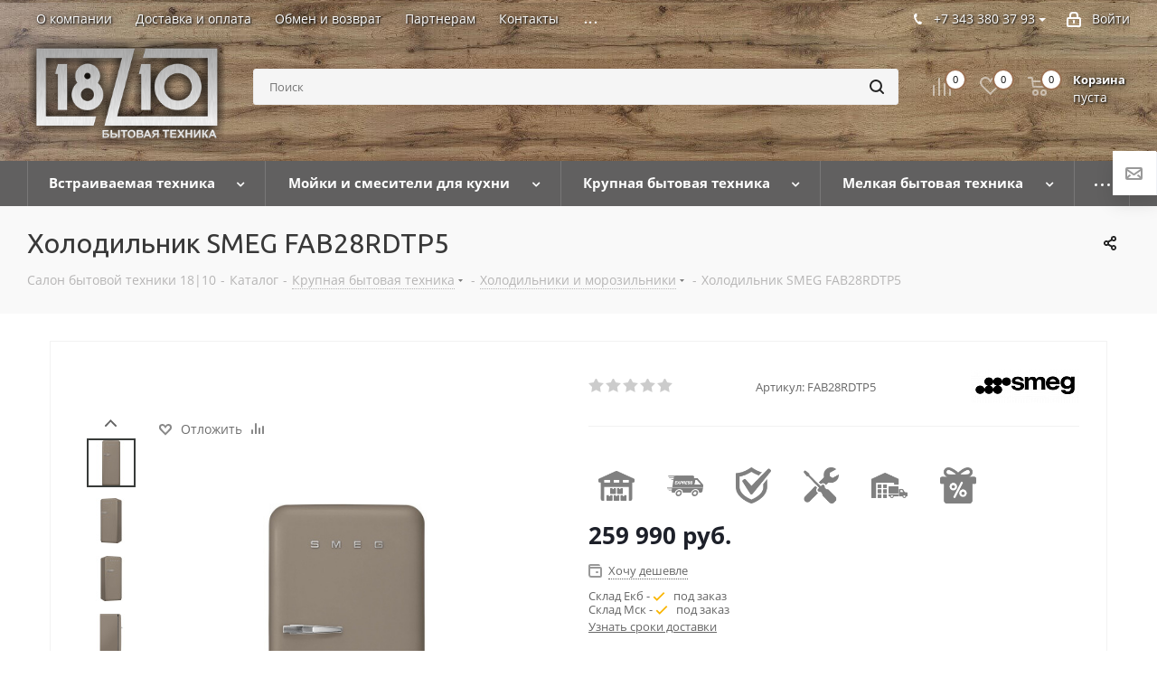

--- FILE ---
content_type: text/html; charset=UTF-8
request_url: https://1810.ru/catalog/krupnaya_bytovaya_tekhnika/kholodilniki_i_morozilniki/kholodilnik_smeg_fab28rdtp5.html
body_size: 89844
content:
<!DOCTYPE html>
<html xmlns="http://www.w3.org/1999/xhtml" xml:lang="ru" lang="ru" >
<head>
	<title>Холодильник SMEG FAB28RDTP5 - купить в Салоне бытовой техники 18|10</title>
	<meta name="viewport" content="initial-scale=1.0, width=device-width" />
	<meta name="HandheldFriendly" content="true" />
	<meta name="yes" content="yes" />
	<meta name="apple-mobile-web-app-status-bar-style" content="black" />
	<meta name="SKYPE_TOOLBAR" content="SKYPE_TOOLBAR_PARSER_COMPATIBLE" />
	<meta http-equiv="Content-Type" content="text/html; charset=UTF-8" />
<meta name="keywords" content="бытовая техника" />
<meta name="description" content="Холодильник SMEG FAB28RDTP5 - купите в Екатеринбурге от официального представителя. Характеристики, фото, отзывы покупателей. Установка, сервис и гарантия." />
<script data-skip-moving="true">(function(w, d, n) {var cl = "bx-core";var ht = d.documentElement;var htc = ht ? ht.className : undefined;if (htc === undefined || htc.indexOf(cl) !== -1){return;}var ua = n.userAgent;if (/(iPad;)|(iPhone;)/i.test(ua)){cl += " bx-ios";}else if (/Windows/i.test(ua)){cl += ' bx-win';}else if (/Macintosh/i.test(ua)){cl += " bx-mac";}else if (/Linux/i.test(ua) && !/Android/i.test(ua)){cl += " bx-linux";}else if (/Android/i.test(ua)){cl += " bx-android";}cl += (/(ipad|iphone|android|mobile|touch)/i.test(ua) ? " bx-touch" : " bx-no-touch");cl += w.devicePixelRatio && w.devicePixelRatio >= 2? " bx-retina": " bx-no-retina";if (/AppleWebKit/.test(ua)){cl += " bx-chrome";}else if (/Opera/.test(ua)){cl += " bx-opera";}else if (/Firefox/.test(ua)){cl += " bx-firefox";}ht.className = htc ? htc + " " + cl : cl;})(window, document, navigator);</script>


<link href="/bitrix/cache/css/s1/aspro_next/kernel_main/kernel_main_v1.css?176845973610074"  rel="stylesheet" />
<link href="https://fonts.googleapis.com/css?family=Ubuntu:300italic,400italic,500italic,700italic,400,300,500,700subset=latin,cyrillic-ext"  rel="stylesheet" />
<link href="/bitrix/js/ui/design-tokens/dist/ui.design-tokens.min.css?174051699523463"  rel="stylesheet" />
<link href="/bitrix/js/ui/fonts/opensans/ui.font.opensans.min.css?16656393532320"  rel="stylesheet" />
<link href="/bitrix/js/main/popup/dist/main.popup.bundle.min.css?174051706426589"  rel="stylesheet" />
<link href="/bitrix/js/main/loader/dist/loader.bundle.min.css?16038045122029"  rel="stylesheet" />
<link href="/bitrix/js/main/core/css/core_viewer.min.css?174051704858384"  rel="stylesheet" />
<link href="/bitrix/js/ui/entity-selector/dist/entity-selector.bundle.min.css?174051710321622"  rel="stylesheet" />
<link href="/bitrix/js/ui/icon-set/actions/style.min.css?174051710319819"  rel="stylesheet" />
<link href="/bitrix/js/ui/icon-set/main/style.min.css?174051710375565"  rel="stylesheet" />
<link href="/bitrix/cache/css/s1/aspro_next/kernel_sidepanel/kernel_sidepanel_v1.css?176845973612473"  rel="stylesheet" />
<link href="/bitrix/js/socialnetwork/entity-selector/dist/sonet-entity-selector.bundle.min.css?17405168941465"  rel="stylesheet" />
<link href="/bitrix/js/ui/buttons/dist/ui.buttons.bundle.min.css?174203088534015"  rel="stylesheet" />
<link href="/bitrix/js/ui/cnt/ui.cnt.min.css?17405170184409"  rel="stylesheet" />
<link href="/bitrix/js/fileman/html_editor/html-editor.min.css?174051607356257"  rel="stylesheet" />
<link href="/bitrix/cache/css/s1/aspro_next/page_f2bc098face567c44f66b73781f1f7fa/page_f2bc098face567c44f66b73781f1f7fa_v1.css?17684597369207"  rel="stylesheet" />
<link href="/bitrix/cache/css/s1/aspro_next/default_83554ea7c05e16b7ab7c12163b8f591c/default_83554ea7c05e16b7ab7c12163b8f591c_v1.css?1768459736641"  rel="stylesheet" />
<link href="/bitrix/cache/css/s1/aspro_next/default_680bebf83afa86bcea1f76445269e828/default_680bebf83afa86bcea1f76445269e828_v1.css?176845973628266"  rel="stylesheet" />
<link href="/bitrix/panel/main/popup.min.css?174043152820774"  rel="stylesheet" />
<link href="/bitrix/cache/css/s1/aspro_next/template_f27f326aadab0395166a994088ed04c2/template_f27f326aadab0395166a994088ed04c2_v1.css?17684597361135965"  data-template-style="true" rel="stylesheet" />




<script type="extension/settings" data-extension="ui.entity-selector">{"extensions":["bizproc.entity-selector","catalog.entity-selector","highloadblock.entity-selector","im.entity-selector","landing.entity-selector","seo.entity-selector","socialnetwork.entity-selector"]}</script>
<script type="extension/settings" data-extension="bizproc.entity-selector">{"entities":[{"id":"bizproc-template","options":{"dynamicLoad":true,"dynamicSearch":true}},{"id":"bizproc-script-template","options":{"dynamicLoad":true,"dynamicSearch":true}},{"id":"bizproc-automation-template","options":{"dynamicLoad":true,"dynamicSearch":true}}]}</script>
<script type="extension/settings" data-extension="catalog.entity-selector">{"entities":[{"id":"product","options":{"dynamicLoad":true,"dynamicSearch":true,"searchFields":[{"name":"supertitle","type":"string","system":true},{"name":"SEARCH_PROPERTIES","type":"string"},{"name":"PREVIEW_TEXT","type":"string"},{"name":"DETAIL_TEXT","type":"string"},{"name":"PARENT_NAME","type":"string"},{"name":"PARENT_SEARCH_PROPERTIES","type":"string"},{"name":"PARENT_PREVIEW_TEXT","type":"string"},{"name":"PARENT_DETAIL_TEXT","type":"string"}],"itemOptions":{"default":{"avatar":"\/bitrix\/js\/catalog\/entity-selector\/src\/images\/product.svg","captionOptions":{"fitContent":true,"maxWidth":150}}}}},{"id":"product_variation","options":{"dynamicLoad":false,"dynamicSearch":true,"searchFields":[{"name":"supertitle","type":"string","system":true},{"name":"SEARCH_PROPERTIES","type":"string"},{"name":"PREVIEW_TEXT","type":"string"},{"name":"DETAIL_TEXT","type":"string"},{"name":"PARENT_NAME","type":"string"},{"name":"PARENT_SEARCH_PROPERTIES","type":"string"},{"name":"PARENT_PREVIEW_TEXT","type":"string"},{"name":"PARENT_DETAIL_TEXT","type":"string"}],"itemOptions":{"default":{"avatar":"\/bitrix\/js\/catalog\/entity-selector\/src\/images\/product.svg","captionOptions":{"fitContent":true,"maxWidth":150}}}}},{"id":"variation","options":{"dynamicLoad":true,"dynamicSearch":true,"searchFields":[{"name":"supertitle","type":"string","system":true},{"name":"SEARCH_PROPERTIES","type":"string"},{"name":"PREVIEW_TEXT","type":"string"},{"name":"DETAIL_TEXT","type":"string"},{"name":"PARENT_NAME","type":"string"},{"name":"PARENT_SEARCH_PROPERTIES","type":"string"},{"name":"PARENT_PREVIEW_TEXT","type":"string"},{"name":"PARENT_DETAIL_TEXT","type":"string"}],"itemOptions":{"default":{"avatar":"\/bitrix\/js\/catalog\/entity-selector\/src\/images\/product.svg","captionOptions":{"fitContent":true,"maxWidth":150}}}}},{"id":"store","options":{"itemOptions":{"default":{"avatar":"\/bitrix\/js\/catalog\/entity-selector\/src\/images\/store.svg"}}}},{"id":"dynamic","options":{"itemOptions":{"default":{"avatar":"\/bitrix\/js\/catalog\/entity-selector\/src\/images\/dynamic.svg"}}}},{"id":"agent-contractor-product-variation","options":{"dynamicLoad":true,"dynamicSearch":true,"searchFields":[{"name":"supertitle","type":"string","system":true},{"name":"SEARCH_PROPERTIES","type":"string"},{"name":"PREVIEW_TEXT","type":"string"},{"name":"DETAIL_TEXT","type":"string"},{"name":"PARENT_NAME","type":"string"},{"name":"PARENT_SEARCH_PROPERTIES","type":"string"},{"name":"PARENT_PREVIEW_TEXT","type":"string"},{"name":"PARENT_DETAIL_TEXT","type":"string"}],"itemOptions":{"default":{"avatar":"\/bitrix\/js\/catalog\/entity-selector\/src\/images\/product.svg","captionOptions":{"fitContent":true,"maxWidth":150}}}}},{"id":"agent-contractor-section","options":{"dynamicLoad":true,"dynamicSearch":true,"searchFields":[{"name":"supertitle","type":"string","system":true},{"name":"SEARCH_PROPERTIES","type":"string"},{"name":"PREVIEW_TEXT","type":"string"},{"name":"DETAIL_TEXT","type":"string"},{"name":"PARENT_NAME","type":"string"},{"name":"PARENT_SEARCH_PROPERTIES","type":"string"},{"name":"PARENT_PREVIEW_TEXT","type":"string"},{"name":"PARENT_DETAIL_TEXT","type":"string"}],"itemOptions":{"default":{"avatar":"\/bitrix\/js\/catalog\/entity-selector\/src\/images\/product.svg","captionOptions":{"fitContent":true,"maxWidth":150}}},"tagOptions":{"default":{"textColor":"#535c69","bgColor":"#d2f95f"}}}}]}</script>
<script type="extension/settings" data-extension="highloadblock.entity-selector">{"entities":[{"id":"highloadblock-element","options":{"dynamicLoad":true,"dynamicSearch":true}}]}</script>
<script type="extension/settings" data-extension="im.entity-selector">{"entities":[{"id":"im-bot","options":{"dynamicLoad":true,"dynamicSearch":true,"itemOptions":{"default":{"supertitle":"Чат-бот","textColor":"#725acc"},"network":{"textColor":"#0a962f"},"support24":{"textColor":"#0165af"}}}},{"id":"im-chat","options":{"dynamicLoad":true,"dynamicSearch":true,"itemOptions":{"CHANNEL":{"supertitle":"Канал"},"ANNOUNCEMENT":{"supertitle":"Чат анонсов"},"GROUP":{"supertitle":"Групповой чат"},"VIDEOCONF":{"supertitle":"Чат видеконференции"},"CALL":{"supertitle":"Чат звонка"},"CRM":{"supertitle":"Чат сделки"},"SONET_GROUP":{"supertitle":"Чат группы"},"CALENDAR":{"supertitle":"Чат встречи"},"TASKS":{"supertitle":"Чат задачи"},"SUPPORT24_NOTIFIER":{"supertitle":"Поддержка24","textColor":"#0165af"},"SUPPORT24_QUESTION":{"supertitle":"Вопрос в поддержку","textColor":"#0165af"},"LINES":{"supertitle":"Открытая линия","textColor":"#0a962f"},"LIVECHAT":{"supertitle":"Открытая линия","textColor":"#0a962f"}}}},{"id":"im-chat-user","options":{"dynamicLoad":true,"dynamicSearch":true}},{"id":"im-user","options":{"dynamicLoad":true,"dynamicSearch":true}},{"id":"im-recent","options":{"dynamicLoad":true}},{"id":"imbot-network","options":{"dynamicSearch":true}}]}</script>
<script type="extension/settings" data-extension="landing.entity-selector">{"entities":[{"id":"landing","options":{"itemOptions":{"default":{"avatarOptions":{"bgSize":"cover"}},"folder":{"avatar":"\/bitrix\/js\/landing\/entity-selector\/src\/images\/icon-folder.svg"}},"dynamicLoad":true,"dynamicSearch":true}}]}</script>
<script type="extension/settings" data-extension="socialnetwork.entity-selector">{"entities":[{"id":"user","options":{"dynamicLoad":true,"dynamicSearch":true,"searchFields":[{"name":"position","type":"string"},{"name":"email","type":"email"}],"searchCacheLimits":["^[=_0-9a-z+~\u0027!\\$\u0026*^`|\\#%\\\/?{}-]+(\\.[=_0-9a-z+~\u0027!\\$\u0026*^`|\\#%\\\/?{}-]+)*@"],"badgeOptions":[{"title":"В отпуске","bgColor":"#b4f4e6","textColor":"#27a68a","conditions":{"isOnVacation":true}},{"title":"Приглашен","textColor":"#23a2ca","bgColor":"#dcf6fe","conditions":{"invited":true}}],"itemOptions":{"default":{"avatar":"\/bitrix\/js\/socialnetwork\/entity-selector\/src\/images\/default-user.svg","link":"\/company\/personal\/user\/#id#\/","linkTitle":"о сотруднике"},"extranet":{"textColor":"#ca8600","avatar":"\/bitrix\/js\/socialnetwork\/entity-selector\/src\/images\/extranet-user.svg","badges":[{"title":"Экстранет","textColor":"#bb8412","bgColor":"#fff599"}]},"email":{"textColor":"#ca8600","avatar":"\/bitrix\/js\/socialnetwork\/entity-selector\/src\/images\/email-user.svg","badges":[{"title":"Гость","textColor":"#bb8412","bgColor":"#fff599"}]},"inactive":{"badges":[{"title":"Уволен","textColor":"#828b95","bgColor":"#eaebec"}]},"integrator":{"badges":[{"title":"Интегратор","textColor":"#668d13","bgColor":"#e6f4b9"}]},"collaber":{"avatar":"\/bitrix\/js\/socialnetwork\/entity-selector\/src\/images\/collaber-user.svg","textColor":"#19CC45","avatarOptions":{"outline":"1px solid #19CC45","border":"2px solid #fff","outlineOffset":"-1px"}}},"tagOptions":{"default":{"textColor":"#1066bb","bgColor":"#bcedfc","avatar":"\/bitrix\/js\/socialnetwork\/entity-selector\/src\/images\/default-tag-user.svg"},"extranet":{"textColor":"#a9750f","bgColor":"#ffec91","avatar":"\/bitrix\/js\/socialnetwork\/entity-selector\/src\/images\/extranet-user.svg"},"email":{"textColor":"#a26b00","bgColor":"#ffec91","avatar":"\/bitrix\/js\/socialnetwork\/entity-selector\/src\/images\/email-user.svg"},"inactive":{"textColor":"#5f6670","bgColor":"#ecedef"},"collaber":{"textColor":"#1E8D36","bgColor":"#D4FDB0","avatar":"\/bitrix\/js\/socialnetwork\/entity-selector\/src\/images\/collaber-user.svg"}}}},{"id":"fired-user","options":{"dynamicLoad":true,"dynamicSearch":true,"searchFields":[{"name":"position","type":"string"},{"name":"email","type":"email"}],"searchCacheLimits":["^[=_0-9a-z+~\u0027!\\$\u0026*^`|\\#%\\\/?{}-]+(\\.[=_0-9a-z+~\u0027!\\$\u0026*^`|\\#%\\\/?{}-]+)*@"],"badgeOptions":[{"title":"В отпуске","bgColor":"#b4f4e6","textColor":"#27a68a","conditions":{"isOnVacation":true}},{"title":"Приглашен","textColor":"#23a2ca","bgColor":"#dcf6fe","conditions":{"invited":true}}],"itemOptions":{"default":{"avatar":"\/bitrix\/js\/socialnetwork\/entity-selector\/src\/images\/default-user.svg","link":"\/company\/personal\/user\/#id#\/","linkTitle":"о сотруднике"},"extranet":{"textColor":"#ca8600","avatar":"\/bitrix\/js\/socialnetwork\/entity-selector\/src\/images\/extranet-user.svg","badges":[{"title":"Экстранет","textColor":"#bb8412","bgColor":"#fff599"}]},"email":{"textColor":"#ca8600","avatar":"\/bitrix\/js\/socialnetwork\/entity-selector\/src\/images\/email-user.svg","badges":[{"title":"Гость","textColor":"#bb8412","bgColor":"#fff599"}]},"inactive":{"badges":[{"title":"Уволен","textColor":"#828b95","bgColor":"#eaebec"}]},"integrator":{"badges":[{"title":"Интегратор","textColor":"#668d13","bgColor":"#e6f4b9"}]},"collaber":{"avatar":"\/bitrix\/js\/socialnetwork\/entity-selector\/src\/images\/collaber-user.svg","textColor":"#19CC45","avatarOptions":{"outline":"1px solid #19CC45","border":"2px solid #fff","outlineOffset":"-1px"}}},"tagOptions":{"default":{"textColor":"#1066bb","bgColor":"#bcedfc","avatar":"\/bitrix\/js\/socialnetwork\/entity-selector\/src\/images\/default-tag-user.svg"},"extranet":{"textColor":"#a9750f","bgColor":"#ffec91","avatar":"\/bitrix\/js\/socialnetwork\/entity-selector\/src\/images\/extranet-user.svg"},"email":{"textColor":"#a26b00","bgColor":"#ffec91","avatar":"\/bitrix\/js\/socialnetwork\/entity-selector\/src\/images\/email-user.svg"},"inactive":{"textColor":"#5f6670","bgColor":"#ecedef"},"collaber":{"textColor":"#1E8D36","bgColor":"#D4FDB0","avatar":"\/bitrix\/js\/socialnetwork\/entity-selector\/src\/images\/collaber-user.svg"}}}},{"id":"project","options":{"dynamicLoad":true,"dynamicSearch":true,"itemOptions":{"default":{"avatar":"\/bitrix\/js\/socialnetwork\/entity-selector\/src\/images\/project.svg","link":"\/workgroups\/group\/#id#\/card\/","linkTitle":"о группе","supertitle":"Группа"},"extranet":{"avatar":"\/bitrix\/js\/socialnetwork\/entity-selector\/src\/images\/extranet-project.svg","textColor":"#ca8600","badges":[{"title":"Экстранет","textColor":"#bb8412","bgColor":"#fff599"}]},"collab":{"avatar":"\/bitrix\/js\/socialnetwork\/entity-selector\/src\/images\/collab-project.svg","textColor":"#00a94e","supertitle":"Коллаба","link":""}},"tagOptions":{"default":{"textColor":"#207976","bgColor":"#ade7e4"},"extranet":{"textColor":"#a9750f","bgColor":"#ffec91"}}}},{"id":"meta-user","options":{"dynamicLoad":true,"dynamicSearch":false,"itemOptions":{"all-users":{"avatar":"\/bitrix\/js\/socialnetwork\/entity-selector\/src\/images\/meta-user-all.svg"},"other-users":{"avatar":"\/bitrix\/js\/socialnetwork\/entity-selector\/src\/images\/meta-user-other.svg"}},"tagOptions":{"all-users":{"textColor":"#5f6670","bgColor":"#dbf087","avatar":""},"other-users":{"textColor":"#5f6670","bgColor":"#dbf087","avatar":""}}}},{"id":"project-tag","options":{"dynamicLoad":true,"dynamicSearch":true,"itemOptions":{"default":{"avatar":"\/bitrix\/js\/socialnetwork\/entity-selector\/src\/images\/default-tag.svg"}}}}]}</script>
<script type="extension/settings" data-extension="main.date">{"formats":{"FORMAT_DATE":"DD.MM.YYYY","FORMAT_DATETIME":"DD.MM.YYYY HH:MI:SS","SHORT_DATE_FORMAT":"n\/j\/Y","MEDIUM_DATE_FORMAT":"M j, Y","LONG_DATE_FORMAT":"F j, Y","DAY_MONTH_FORMAT":"M j","DAY_SHORT_MONTH_FORMAT":"M j","SHORT_DAY_OF_WEEK_MONTH_FORMAT":"D, F j","SHORT_DAY_OF_WEEK_SHORT_MONTH_FORMAT":"D, M j","DAY_OF_WEEK_MONTH_FORMAT":"l, F j","FULL_DATE_FORMAT":"l, F j, Y","SHORT_TIME_FORMAT":"g:i a","LONG_TIME_FORMAT":"g:i:s a"}}</script>
<script type="extension/settings" data-extension="currency.currency-core">{"region":"ru"}</script>



<script data-skip-moving='true'>window['asproRecaptcha'] = {params: {'recaptchaColor':'','recaptchaLogoShow':'','recaptchaSize':'','recaptchaBadge':'','recaptchaLang':'ru'},key: '6Lcu_0UrAAAAAFp22CPbwNpPn6pYHlmTYmSsvMyL',ver: '3'};</script>
<script data-skip-moving='true'>!function(c,t,e,n,p){function a(e){var a=t.getElementById(e);if(a&&!(a.className.indexOf("g-recaptcha")<0)&&c.grecaptcha)if("3"==c[p].ver)a.innerHTML='<textarea class="g-recaptcha-response" style="display:none;resize:0;" name="g-recaptcha-response"></textarea>',grecaptcha.ready(function(){grecaptcha.execute(c[p].key,{action:"maxscore"}).then(function(e){a.innerHTML='<textarea class="g-recaptcha-response" style="display:none;resize:0;" name="g-recaptcha-response">'+e+"</textarea>"})});else{if(a.children.length)return;var r=grecaptcha.render(e,{sitekey:c[p].key+"",theme:c[p].params.recaptchaColor+"",size:c[p].params.recaptchaSize+"",callback:"onCaptchaVerify"+c[p].params.recaptchaSize,badge:c[p].params.recaptchaBadge});$(a).attr("data-widgetid",r)}}c.onLoadRenderRecaptcha=function(){for(var e in c[n].args)c[n].args.hasOwnProperty(e)&&a(c[n].args[e][0]);c[n]=function(e){a(e)}},c[n]=c[n]||function(){var e,a,r;c[n].args=c[n].args||[],c[n].args.push(arguments),a="recaptchaApiLoader",(e=t).getElementById(a)||((r=e.createElement("script")).id=a,r.src="//www.google.com/recaptcha/api.js?hl="+c[p].params.recaptchaLang+"&onload=onLoadRenderRecaptcha&render="+("3"==c[p].ver?c[p].key:"explicit"),e.head.appendChild(r))}}(window,document,0,"renderRecaptchaById","asproRecaptcha");</script>
<script data-skip-moving='true'>!function(){function i(a){for(var e=a;e;)if("form"===(e=e.parentNode).nodeName.toLowerCase())return e;return null}function s(a){var e=[],t=null,n=!1;void 0!==a&&(n=null!==a),t=n?a.getElementsByTagName("input"):document.getElementsByName("captcha_word");for(var r=0;r<t.length;r++)"captcha_word"===t[r].name&&e.push(t[r]);return e}function l(a){for(var e=[],t=a.getElementsByTagName("img"),n=0;n<t.length;n++)!/\/bitrix\/tools\/captcha.php\?(captcha_code|captcha_sid)=[^>]*?/i.test(t[n].src)&&"captcha"!==t[n].id||e.push(t[n]);return e}function h(a){var e="recaptcha-dynamic-"+(new Date).getTime();if(null!==document.getElementById(e)){for(var t=null;t=Math.floor(65535*Math.random()),null!==document.getElementById(e+t););e+=t}var n=document.createElement("div");n.id=e,n.className="g-recaptcha",n.attributes["data-sitekey"]=window.asproRecaptcha.key,a.parentNode&&(a.parentNode.className+=" recaptcha_text",a.parentNode.replaceChild(n,a)),renderRecaptchaById(e)}function a(){for(var a,e,t,n,r=function(){var a=s(null);if(0===a.length)return[];for(var e=[],t=0;t<a.length;t++){var n=i(a[t]);null!==n&&e.push(n)}return e}(),c=0;c<r.length;c++){var o=r[c],p=s(o);if(0!==p.length){var d=l(o);if(0!==d.length){for(a=0;a<p.length;a++)h(p[a]);for(a=0;a<d.length;a++)t=d[a],void 0,n="[data-uri]",t.attributes.src=n,t.style.display="none","src"in t&&(t.parentNode&&(t.parentNode.className+=" recaptcha_tmp_img"),t.src=n);e=o,"function"==typeof $&&$(e).find(".captcha-row label > span").length&&$(e).find(".captcha-row label > span").html(BX.message("RECAPTCHA_TEXT")+' <span class="star">*</span>')}}}}document.addEventListener?document.addEventListener("DOMNodeInserted",function(){try{return function(){if("undefined"!=typeof renderRecaptchaById)for(var a=document.getElementsByClassName("g-recaptcha"),e=0;e<a.length;e++){var t=a[e];if(0===t.innerHTML.length){var n=t.id;if("string"==typeof n&&0!==n.length){if("function"==typeof $){var r=$(t).closest(".captcha-row");r.length&&("3"==window.asproRecaptcha.ver?r.hide():(r.addClass(window.asproRecaptcha.params.recaptchaSize+" logo_captcha_"+window.asproRecaptcha.params.recaptchaLogoShow+" "+window.asproRecaptcha.params.recaptchaBadge),r.find(".captcha_image").addClass("recaptcha_tmp_img"),r.find(".captcha_input").addClass("recaptcha_text"),"invisible"!==window.asproRecaptcha.params.recaptchaSize&&(r.find("input.recaptcha").length||$('<input type="text" class="recaptcha" value="" />').appendTo(r))))}renderRecaptchaById(n)}}}}(),window.renderRecaptchaById&&window.asproRecaptcha&&window.asproRecaptcha.key?(a(),!0):(console.error("Bad captcha keys or module error"),!0)}catch(a){return console.error(a),!0}},!1):console.warn("Your browser does not support dynamic ReCaptcha replacement")}();</script>
<link rel="shortcut icon" href="/favicon.ico?1660893630" type="image/x-icon" />
<link rel="apple-touch-icon" sizes="180x180" href="/upload/CNext/0f3/0f3570a60e624a2aa3047c0a81fe3fc8.png" />
<meta property="og:description" content="Холодильник SMEG FAB28RDTP5 - купите в Екатеринбурге от официального представителя. Характеристики, фото, отзывы покупателей. Установка, сервис и гарантия." />
<meta property="og:image" content="https://1810.ru:443/upload/iblock/109/10948d281d40fe0e365d54ae6fdd36d4.jpg" />
<link rel="image_src" href="https://1810.ru:443/upload/iblock/109/10948d281d40fe0e365d54ae6fdd36d4.jpg"  />
<meta property="og:title" content="Холодильник SMEG FAB28RDTP5 - купить в Салоне бытовой техники 18|10" />
<meta property="og:type" content="website" />
<meta property="og:url" content="https://1810.ru:443/catalog/krupnaya_bytovaya_tekhnika/kholodilniki_i_morozilniki/kholodilnik_smeg_fab28rdtp5.html" />



								</head>
<body class="site_s1 fill_bg_n " id="main">
	<div id="panel"></div>
	
	





				<!--'start_frame_cache_basketitems-component-block'-->									<div id="ajax_basket"></div>
				<!--'end_frame_cache_basketitems-component-block'-->		        <script src="/bitrix/templates/aspro_next/js/setTheme.php?site_id=s1&site_dir=/" data-skip-moving="true"></script>
        			
	<div class="wrapper1  catalog_page basket_normal basket_fill_DARK side_LEFT catalog_icons_N banner_auto with_fast_view mheader-v1 header-v2 regions_N fill_N footer-v1 front-vindex2 mfixed_Y mfixed_view_always title-v3 with_phones ce_cmp">
		
		<div class="header_wrap visible-lg visible-md title-v3">
			<header id="header">
				<div class="top-block top-block-v1">
	<div class="maxwidth-theme">
		<div class="row">
			<div class="col-md-7">
					<ul class="menu topest">
					<li  >
				<a href="/company/index.php"><span>О компании</span></a>
			</li>
					<li  >
				<a href="/help/payment/"><span>Доставка и оплата</span></a>
			</li>
					<li  >
				<a href="/obmen-i-vozvrat/"><span>Обмен и возврат</span></a>
			</li>
					<li  >
				<a href="/partneram/"><span>Партнерам</span></a>
			</li>
					<li  >
				<a href="/contacts/"><span>Контакты</span></a>
			</li>
					<li  >
				<a href="/info/brands/"><span>Производители</span></a>
			</li>
					<li  >
				<a href="/help/podbor-pod-proekt/"><span>Подобрать технику</span></a>
			</li>
				<li class="more hidden">
			<span>...</span>
			<ul class="dropdown"></ul>
		</li>
	</ul>
			</div>
			<div class="top-block-item pull-right show-fixed top-ctrl">
				<div class="personal_wrap">
					<div class="personal top login twosmallfont">
						
		<!--'start_frame_cache_header-auth-block1'-->		<!-- noindex --><a rel="nofollow" title="Мой кабинет" class="personal-link dark-color animate-load" data-event="jqm" data-param-type="auth" data-param-backurl="/catalog/krupnaya_bytovaya_tekhnika/kholodilniki_i_morozilniki/kholodilnik_smeg_fab28rdtp5.html" data-name="auth" href="/personal/"><i class="svg inline  svg-inline-cabinet" aria-hidden="true" title="Мой кабинет"><svg xmlns="http://www.w3.org/2000/svg" width="16" height="17" viewBox="0 0 16 17">
  <defs>
    <style>
      .loccls-1 {
        fill: #222;
        fill-rule: evenodd;
      }
    </style>
  </defs>
  <path class="loccls-1" d="M14,17H2a2,2,0,0,1-2-2V8A2,2,0,0,1,2,6H3V4A4,4,0,0,1,7,0H9a4,4,0,0,1,4,4V6h1a2,2,0,0,1,2,2v7A2,2,0,0,1,14,17ZM11,4A2,2,0,0,0,9,2H7A2,2,0,0,0,5,4V6h6V4Zm3,4H2v7H14V8ZM8,9a1,1,0,0,1,1,1v2a1,1,0,0,1-2,0V10A1,1,0,0,1,8,9Z"/>
</svg>
</i><span class="wrap"><span class="name">Войти</span></span></a><!-- /noindex -->		<!--'end_frame_cache_header-auth-block1'-->
						</div>
				</div>
			</div>
							<div class="top-block-item pull-right">
					<div class="phone-block">
													<div class="phone-block_inner">
								<div class="inline-block">
																	            <div class="phone with_dropdown">
                <i class="svg svg-phone"></i>
                <a rel="nofollow" href="tel:+73433803793">+7 343 380 37 93</a>
				                    <div class="dropdown">
                        <div class="wrap">
															                                <div class="more_phone">
                                    <a  rel="nofollow" href="tel:+79126806796">+7 912 680 67 96<span>Whats app</span></a>
                                </div>
							                        </div>
                    </div>
				            </div>
							
									<div class="callback_phone">
										<span class="callback-block animate-load twosmallfont colored" data-event="jqm" data-param-form_id="CALLBACK_NEW" data-name="callback">Перезвоните мне</span>
									</div>
								</div>
							</div>
																			<!--<div class="inline-block">
								<span class="callback-block animate-load twosmallfont colored" data-event="jqm" data-param-form_id="CALLBACK" data-name="callback">Подобрать технику</span>
							</div> -->
											</div>
				</div>
					</div>
	</div>
</div>
<div class="fly_forms">
	<div class="button font_upper_md add_review_icon">
		<span class="dark-color animate-load border shadow" title="Подбор техники" data-event="jqm" data-param-form_id="CALLBACK" data-name="callback">
			<span>
				<svg width="19" height="14" viewBox="0 0 19 14">
					<path class="cls-1" d="M1695,612h-15a2,2,0,0,1-2-2V600a2,2,0,0,1,2-2h15a2,2,0,0,1,2,2v10A2,2,0,0,1,1695,612Zm-13.88-2h12.75l-3.12-2.929,1.62-1.134L1695,608.3v-6.2l-7,4.9h-1l-7-4.9v6.2l2.62-2.363,1.62,1.128Zm13.46-10h-14.16l7.07,5Z" transform="translate(-1678 -598)"></path>
				</svg>										
			</span>
		</span>
	</div>
</div>
<div class="header-v3 header-wrapper">
	<div class="logo_and_menu-row">
		<div class="logo-row">
			<div class="maxwidth-theme">
				<div class="row">
					<div class="logo-block col-md-2 col-sm-3">
						<div class="logo">
							<a href="/"><img src="/upload/CNext/2c0/2c04ba67bd5537c60bb0715ea6744e55.png" alt="Бытовая техника 18/10" title="Бытовая техника 18/10" data-src="" /></a>						</div>
					</div>
										<div class="pull-left search_wrap wide_search">
						<div class="search-block inner-table-block">
											<div class="search-wrapper">
				<div id="title-search_fixed">
					<form action="/catalog/" class="search">
						<div class="search-input-div">
							<input class="search-input" id="title-search-input_fixed" type="text" name="q" value="" placeholder="Поиск" size="20" maxlength="50" autocomplete="off" />
						</div>
						<div class="search-button-div">
							<button class="btn btn-search" type="submit" name="s" value="Найти"><i class="svg svg-search svg-black"></i></button>
							<span class="close-block inline-search-hide"><span class="svg svg-close close-icons"></span></span>
						</div>
					</form>
				</div>
			</div>
							</div>
					</div>
										<div class="pull-right block-link">
													<!--'start_frame_cache_header-basket-with-compare-block1'-->							                    <div class="wrap_icon inner-table-block baskets big-padding">
								<!--noindex-->
			<a class="basket-link compare  with_price big " href="/catalog/compare.php" title="Список сравниваемых элементов">
		<span class="js-basket-block"><i class="svg inline  svg-inline-compare big" aria-hidden="true" ><svg xmlns="http://www.w3.org/2000/svg" width="21" height="21" viewBox="0 0 21 21">
  <defs>
    <style>
      .comcls-1 {
        fill: #222;
        fill-rule: evenodd;
      }
    </style>
  </defs>
  <path class="comcls-1" d="M20,4h0a1,1,0,0,1,1,1V21H19V5A1,1,0,0,1,20,4ZM14,7h0a1,1,0,0,1,1,1V21H13V8A1,1,0,0,1,14,7ZM8,1A1,1,0,0,1,9,2V21H7V2A1,1,0,0,1,8,1ZM2,9H2a1,1,0,0,1,1,1V21H1V10A1,1,0,0,1,2,9ZM0,0H1V1H0V0ZM0,0H1V1H0V0Z"/>
</svg>
</i><span class="title dark_link">Сравнение</span><span class="count">0</span></span>
	</a>
	<!--/noindex-->				                    </div>
										                <!-- noindex -->
				                    <div class="wrap_icon inner-table-block baskets big-padding">
				                <a rel="nofollow" class="basket-link delay with_price big " href="/basket/#delayed" title="Список отложенных товаров пуст">
							<span class="js-basket-block">
								<i class="svg inline  svg-inline-wish big" aria-hidden="true" ><svg xmlns="http://www.w3.org/2000/svg" width="22.969" height="21" viewBox="0 0 22.969 21">
  <defs>
    <style>
      .whcls-1 {
        fill: #222;
        fill-rule: evenodd;
      }
    </style>
  </defs>
  <path class="whcls-1" d="M21.028,10.68L11.721,20H11.339L2.081,10.79A6.19,6.19,0,0,1,6.178,0a6.118,6.118,0,0,1,5.383,3.259A6.081,6.081,0,0,1,23.032,6.147,6.142,6.142,0,0,1,21.028,10.68ZM19.861,9.172h0l-8.176,8.163H11.369L3.278,9.29l0.01-.009A4.276,4.276,0,0,1,6.277,1.986,4.2,4.2,0,0,1,9.632,3.676l0.012-.01,0.064,0.1c0.077,0.107.142,0.22,0.208,0.334l1.692,2.716,1.479-2.462a4.23,4.23,0,0,1,.39-0.65l0.036-.06L13.52,3.653a4.173,4.173,0,0,1,3.326-1.672A4.243,4.243,0,0,1,19.861,9.172ZM22,20h1v1H22V20Zm0,0h1v1H22V20Z" transform="translate(-0.031)"/>
</svg>
</i>								<span class="title dark_link">Отложенные</span>
								<span class="count">0</span>
							</span>
                </a>
				                    </div>
								                    <div class="wrap_icon inner-table-block baskets big-padding">
				                <a rel="nofollow" class="basket-link basket has_prices with_price big " href="/basket/" title="Корзина пуста">
							<span class="js-basket-block">
								<i class="svg inline  svg-inline-basket big" aria-hidden="true" ><svg xmlns="http://www.w3.org/2000/svg" width="22" height="21" viewBox="0 0 22 21">
  <defs>
    <style>
      .ba_bb_cls-1 {
        fill: #222;
        fill-rule: evenodd;
      }
    </style>
  </defs>
  <path data-name="Ellipse 2 copy 6" class="ba_bb_cls-1" d="M1507,122l-0.99,1.009L1492,123l-1-1-1-9h-3a0.88,0.88,0,0,1-1-1,1.059,1.059,0,0,1,1.22-1h2.45c0.31,0,.63.006,0.63,0.006a1.272,1.272,0,0,1,1.4.917l0.41,3.077H1507l1,1v1ZM1492.24,117l0.43,3.995h12.69l0.82-4Zm2.27,7.989a3.5,3.5,0,1,1-3.5,3.5A3.495,3.495,0,0,1,1494.51,124.993Zm8.99,0a3.5,3.5,0,1,1-3.49,3.5A3.5,3.5,0,0,1,1503.5,124.993Zm-9,2.006a1.5,1.5,0,1,1-1.5,1.5A1.5,1.5,0,0,1,1494.5,127Zm9,0a1.5,1.5,0,1,1-1.5,1.5A1.5,1.5,0,0,1,1503.5,127Z" transform="translate(-1486 -111)"/>
</svg>
</i>																	<span class="wrap">
																<span class="title dark_link">Корзина</span>
																	<span class="prices 111">пуста</span>
									</span>
																<span class="count">0</span>
							</span>
                </a>
				                    </div>
				                <!-- /noindex -->
						<!--'end_frame_cache_header-basket-with-compare-block1'-->								</div>
				</div>
			</div>
		</div>	</div>
	<div class="menu-row middle-block bgdark">
		<div class="maxwidth-theme">
			<div class="row">
				<div class="col-md-12">
					<div class="menu-only">
						<nav class="mega-menu sliced">
							    <div class="table-menu 111">
        <table>
            <tr>
									                    <td class="menu-item unvisible dropdown wide_menu   ">
                        <div class="wrap">
                            <a class="dropdown-toggle" href="/catalog/vstraivaemaya-tekhnika/">
                                <div>
																		Встраиваемая техника                                    <div class="line-wrapper"><span class="line"></span></div>
                                </div>
                            </a>
							                                <span class="tail"></span>
                                <ul class="dropdown-menu">
																													                                        <li class="  has_img">

                                            <a href="/catalog/vstraivaemaya-tekhnika/dukhovye-shkafy/" title="Духовые шкафы">                                                        <div class="menu_img"><img src="/upload/resize_cache/iblock/f7f/85_85_0/f7f750423984ec1c87f8eb9158bfcb1f.png" alt="Духовые шкафы" title="Духовые шкафы" /></div>
																									<span class="name">Духовые шкафы</span></a>
											                                        </li>
																													                                        <li class="  has_img">

                                            <a href="/catalog/vstraivaemaya-tekhnika/varochnye-poverkhnosti/" title="Варочные поверхности">                                                        <div class="menu_img"><img src="/upload/resize_cache/iblock/7c2/85_85_0/7c280e6d640092dd99a6afa116bc65de.png" alt="Варочные поверхности" title="Варочные поверхности" /></div>
																									<span class="name">Варочные поверхности</span></a>
											                                        </li>
																													                                        <li class="  has_img">

                                            <a href="/catalog/vstraivaemaya-tekhnika/vytyazhki/" title="Вытяжки">                                                        <div class="menu_img"><img src="/upload/resize_cache/iblock/8f0/85_85_0/8f001ce99a81c479ca1aa2a9d943594d.png" alt="Вытяжки" title="Вытяжки" /></div>
																									<span class="name">Вытяжки</span></a>
											                                        </li>
																													                                        <li class="  has_img">

                                            <a href="/catalog/vstraivaemaya-tekhnika/mikrovolnovye-pechi/" title="Микроволновые печи">                                                        <div class="menu_img"><img src="/upload/resize_cache/iblock/ee1/85_85_0/ee10adc6575cd7041a11df2e3eb53983.png" alt="Микроволновые печи" title="Микроволновые печи" /></div>
																									<span class="name">Микроволновые печи</span></a>
											                                        </li>
																													                                        <li class="  has_img">

                                            <a href="/catalog/vstraivaemaya-tekhnika/kofemashiny/" title="Кофемашины">                                                        <div class="menu_img"><img src="/upload/resize_cache/iblock/d3e/85_85_0/d3e67e0253e468c1cb274a54de87ad24.png" alt="Кофемашины" title="Кофемашины" /></div>
																									<span class="name">Кофемашины</span></a>
											                                        </li>
																													                                        <li class="  has_img">

                                            <a href="/catalog/vstraivaemaya-tekhnika/posudomoechnye-mashiny/" title="Посудомоечные машины">                                                        <div class="menu_img"><img src="/upload/resize_cache/iblock/435/85_85_0/4356542d4f9b0822066ba1a4d3d18bfb.png" alt="Посудомоечные машины" title="Посудомоечные машины" /></div>
																									<span class="name">Посудомоечные машины</span></a>
											                                        </li>
																													                                        <li class="  has_img">

                                            <a href="/catalog/vstraivaemaya-tekhnika/stiralnye-mashiny/" title="Стиральные машины">                                                        <div class="menu_img"><img src="/upload/resize_cache/iblock/4ad/85_85_0/4adbbbe49548bb9c25cd9bb74356ce04.png" alt="Стиральные машины" title="Стиральные машины" /></div>
																									<span class="name">Стиральные машины</span></a>
											                                        </li>
																													                                        <li class="  has_img">

                                            <a href="/catalog/vstraivaemaya-tekhnika/kholodilniki/" title="Холодильники и морозильники">                                                        <div class="menu_img"><img src="/upload/resize_cache/iblock/51a/85_85_0/51a4804ad8dcf1cc7d102eff3696f78c.png" alt="Холодильники и морозильники" title="Холодильники и морозильники" /></div>
																									<span class="name">Холодильники и морозильники</span></a>
											                                        </li>
																													                                        <li class="  has_img">

                                            <a href="/catalog/vstraivaemaya-tekhnika/vinnye_shkafy/" title="Винные шкафы">                                                        <div class="menu_img"><img src="/upload/resize_cache/iblock/35b/85_85_0/35b20f2ae00940e489c3127739fe70ba.png" alt="Винные шкафы" title="Винные шкафы" /></div>
																									<span class="name">Винные шкафы</span></a>
											                                        </li>
																													                                        <li class="  has_img">

                                            <a href="/catalog/vstraivaemaya-tekhnika/kompaktnye_pribory/" title="Компактные приборы">                                                        <div class="menu_img"><img src="/upload/resize_cache/iblock/e59/85_85_0/e591edcfa47b6f719c7cd78a8baf0499.png" alt="Компактные приборы" title="Компактные приборы" /></div>
																									<span class="name">Компактные приборы</span></a>
											                                        </li>
																													                                        <li class="  has_img">

                                            <a href="/catalog/vstraivaemaya-tekhnika/aksessuary_vstr/" title="Аксессуары к встраиваемой технике">                                                        <div class="menu_img"><img src="/upload/resize_cache/iblock/a95/85_85_0/a9529d4155494874e38a31ce7084b66b.png" alt="Аксессуары к встраиваемой технике" title="Аксессуары к встраиваемой технике" /></div>
																									<span class="name">Аксессуары к встраиваемой технике</span></a>
											                                        </li>
									                                </ul>
							                        </div>
                    </td>
									                    <td class="menu-item unvisible dropdown wide_menu   ">
                        <div class="wrap">
                            <a class="dropdown-toggle" href="/catalog/moyki_i_smesiteli/">
                                <div>
																		Мойки и смесители для кухни                                    <div class="line-wrapper"><span class="line"></span></div>
                                </div>
                            </a>
							                                <span class="tail"></span>
                                <ul class="dropdown-menu">
																													                                        <li class="  has_img">

                                            <a href="/catalog/moyki_i_smesiteli/moyki-iz-kamnya/" title="Мойки из камня">                                                        <div class="menu_img"><img src="/upload/resize_cache/iblock/4e7/85_85_0/4e74d4825c4c75ca8141c40274f73c2b.png" alt="Мойки из камня" title="Мойки из камня" /></div>
																									<span class="name">Мойки из камня</span></a>
											                                        </li>
																													                                        <li class="  has_img">

                                            <a href="/catalog/moyki_i_smesiteli/moyki-nerzhaveyushchaya-stal/" title="Мойки из нержавеющей стали">                                                        <div class="menu_img"><img src="/upload/resize_cache/iblock/dee/85_85_0/deeff5e82664123f6f7620404ca0d09d.png" alt="Мойки из нержавеющей стали" title="Мойки из нержавеющей стали" /></div>
																									<span class="name">Мойки из нержавеющей стали</span></a>
											                                        </li>
																													                                        <li class="  has_img">

                                            <a href="/catalog/moyki_i_smesiteli/smesiteli-dlya-kukhni/" title="Смесители для кухни">                                                        <div class="menu_img"><img src="/upload/resize_cache/iblock/adc/85_85_0/adcef8cda3bb88d6d2ec9b80d23071c8.png" alt="Смесители для кухни" title="Смесители для кухни" /></div>
																									<span class="name">Смесители для кухни</span></a>
											                                        </li>
																													                                        <li class="  has_img">

                                            <a href="/catalog/moyki_i_smesiteli/izmelchiteli-pishchevykh-otkhodov/" title="Измельчители пищевых отходов">                                                        <div class="menu_img"><img src="/upload/resize_cache/iblock/40a/85_85_0/40a624a3bb781dbb1a2b62a8831af15e.png" alt="Измельчители пищевых отходов" title="Измельчители пищевых отходов" /></div>
																									<span class="name">Измельчители пищевых отходов</span></a>
											                                        </li>
																													                                        <li class="  has_img">

                                            <a href="/catalog/moyki_i_smesiteli/aksessuary/" title="Аксессуары к мойкам и смесителям для кухни">                                                        <div class="menu_img"><img src="/upload/resize_cache/iblock/dca/85_85_0/dca4614b688381dd47f3bb24913d3f4b.png" alt="Аксессуары к мойкам и смесителям для кухни" title="Аксессуары к мойкам и смесителям для кухни" /></div>
																									<span class="name">Аксессуары к мойкам и смесителям для кухни</span></a>
											                                        </li>
									                                </ul>
							                        </div>
                    </td>
									                    <td class="menu-item unvisible dropdown wide_menu   active">
                        <div class="wrap">
                            <a class="dropdown-toggle" href="/catalog/krupnaya_bytovaya_tekhnika/">
                                <div>
																		Крупная бытовая техника                                    <div class="line-wrapper"><span class="line"></span></div>
                                </div>
                            </a>
							                                <span class="tail"></span>
                                <ul class="dropdown-menu">
																													                                        <li class=" active has_img">

                                            <a href="/catalog/krupnaya_bytovaya_tekhnika/kholodilniki_i_morozilniki/" title="Холодильники и морозильники">                                                        <div class="menu_img"><img src="/upload/resize_cache/iblock/9b3/85_85_0/9b312dde96115009ce6a3e0d194a0ed1.png" alt="Холодильники и морозильники" title="Холодильники и морозильники" /></div>
																									<span class="name">Холодильники и морозильники</span></a>
											                                        </li>
																													                                        <li class="  has_img">

                                            <a href="/catalog/krupnaya_bytovaya_tekhnika/stiralnye_i_sushilnye_mashiny/" title="Стиральные и сушильные машины">                                                        <div class="menu_img"><img src="/upload/resize_cache/iblock/a5d/85_85_0/a5d38dbbb2d1049ed66c8d935a28f248.png" alt="Стиральные и сушильные машины" title="Стиральные и сушильные машины" /></div>
																									<span class="name">Стиральные и сушильные машины</span></a>
											                                        </li>
																													                                        <li class="  has_img">

                                            <a href="/catalog/krupnaya_bytovaya_tekhnika/posudomoechnye_mashiny/" title="Посудомоечные машины">                                                        <div class="menu_img"><img src="/upload/resize_cache/iblock/f8f/85_85_0/f8f3f7c882a70981d5d6784647c0549c.png" alt="Посудомоечные машины" title="Посудомоечные машины" /></div>
																									<span class="name">Посудомоечные машины</span></a>
											                                        </li>
																													                                        <li class="  has_img">

                                            <a href="/catalog/krupnaya_bytovaya_tekhnika/varochnye_tsentry/" title="Варочные центры">                                                        <div class="menu_img"><img src="/upload/resize_cache/iblock/c9d/85_85_0/c9d21554a74cdc87f8ab5e4e6481a1db.png" alt="Варочные центры" title="Варочные центры" /></div>
																									<span class="name">Варочные центры</span></a>
											                                        </li>
																													                                        <li class="  has_img">

                                            <a href="/catalog/krupnaya_bytovaya_tekhnika/winnye_shkafy/" title="Винные шкафы">                                                        <div class="menu_img"><img src="/upload/resize_cache/iblock/d06/85_85_0/d0661071217c6b56f9e0f3e5e7e0fa6d.png" alt="Винные шкафы" title="Винные шкафы" /></div>
																									<span class="name">Винные шкафы</span></a>
											                                        </li>
																													                                        <li class="  has_img">

                                            <a href="/catalog/krupnaya_bytovaya_tekhnika/plity/" title="Плиты">                                                        <div class="menu_img"><img src="/upload/resize_cache/iblock/06b/85_85_0/06bdfb55d59dc3ad21b8dcadff519955.png" alt="Плиты" title="Плиты" /></div>
																									<span class="name">Плиты</span></a>
											                                        </li>
																													                                        <li class="  has_img">

                                            <a href="/catalog/krupnaya_bytovaya_tekhnika/aksessuary_kbt/" title="Аксессуары к крупной бытовой технике">                                                        <div class="menu_img"><img src="/upload/resize_cache/iblock/19f/85_85_0/19f06763174e1f2c873e26cf5474efd3.png" alt="Аксессуары к крупной бытовой технике" title="Аксессуары к крупной бытовой технике" /></div>
																									<span class="name">Аксессуары к крупной бытовой технике</span></a>
											                                        </li>
																													                                        <li class="  has_img">

                                            <a href="/catalog/krupnaya_bytovaya_tekhnika/mini_bary/" title="Телевизоры">                                                        <div class="menu_img"><img src="/upload/resize_cache/iblock/f0a/85_85_0/whyl7ymgfof9xvde49qnwpph4r8utk74.jpg" alt="Телевизоры" title="Телевизоры" /></div>
																									<span class="name">Телевизоры</span></a>
											                                        </li>
									                                </ul>
							                        </div>
                    </td>
									                    <td class="menu-item unvisible dropdown wide_menu   ">
                        <div class="wrap">
                            <a class="dropdown-toggle" href="/catalog/melkaya_bytovaya_tekhnika/">
                                <div>
																		Мелкая бытовая техника                                    <div class="line-wrapper"><span class="line"></span></div>
                                </div>
                            </a>
							                                <span class="tail"></span>
                                <ul class="dropdown-menu">
																													                                        <li class="  has_img">

                                            <a href="/catalog/melkaya_bytovaya_tekhnika/mikrovolnovye_pechi/" title="Микроволновые печи">                                                        <div class="menu_img"><img src="/upload/resize_cache/iblock/eb8/85_85_0/eb8d05be773f408e1c8071a8be7d7aeb.png" alt="Микроволновые печи" title="Микроволновые печи" /></div>
																									<span class="name">Микроволновые печи</span></a>
											                                        </li>
																													                                        <li class="  has_img">

                                            <a href="/catalog/melkaya_bytovaya_tekhnika/chayniki/" title="Чайники">                                                        <div class="menu_img"><img src="/upload/resize_cache/iblock/8fa/85_85_0/8fa1605354a6c90574fa78a926cd0e5b.png" alt="Чайники" title="Чайники" /></div>
																									<span class="name">Чайники</span></a>
											                                        </li>
																													                                        <li class="  has_img">

                                            <a href="/catalog/melkaya_bytovaya_tekhnika/blendery/" title="Блендеры">                                                        <div class="menu_img"><img src="/upload/resize_cache/iblock/834/85_85_0/834fbbe27effb8ba04aeb2edd4de1bd9.png" alt="Блендеры" title="Блендеры" /></div>
																									<span class="name">Блендеры</span></a>
											                                        </li>
																													                                        <li class="  has_img">

                                            <a href="/catalog/melkaya_bytovaya_tekhnika/miksery/" title="Миксеры">                                                        <div class="menu_img"><img src="/upload/resize_cache/iblock/e65/85_85_0/e65ba85352cefdd2a30d7596e4235e45.png" alt="Миксеры" title="Миксеры" /></div>
																									<span class="name">Миксеры</span></a>
											                                        </li>
																													                                        <li class="  has_img">

                                            <a href="/catalog/melkaya_bytovaya_tekhnika/tostery/" title="Тостеры">                                                        <div class="menu_img"><img src="/upload/resize_cache/iblock/899/85_85_0/8995f2ba3d4661d57c8663feeb678a51.png" alt="Тостеры" title="Тостеры" /></div>
																									<span class="name">Тостеры</span></a>
											                                        </li>
																													                                        <li class="  has_img">

                                            <a href="/catalog/melkaya_bytovaya_tekhnika/sokovyzhimalki/" title="Соковыжималки">                                                        <div class="menu_img"><img src="/upload/resize_cache/iblock/9b8/85_85_0/9b83a77ddd825dfb7080f033c7b45a6b.png" alt="Соковыжималки" title="Соковыжималки" /></div>
																									<span class="name">Соковыжималки</span></a>
											                                        </li>
																													                                        <li class="  has_img">

                                            <a href="/catalog/melkaya_bytovaya_tekhnika/multivarki/" title="Мультиварки">                                                        <div class="menu_img"><img src="/upload/resize_cache/iblock/188/85_85_0/1881b86e906700a59bdb11064f1dd3b6.png" alt="Мультиварки" title="Мультиварки" /></div>
																									<span class="name">Мультиварки</span></a>
											                                        </li>
																													                                        <li class="  has_img">

                                            <a href="/catalog/melkaya_bytovaya_tekhnika/kukhonnye_kombayny/" title="Кухонные комбайны">                                                        <div class="menu_img"><img src="/upload/resize_cache/iblock/cb4/85_85_0/cb4239761c5af82b30c80991e246ca2c.png" alt="Кухонные комбайны" title="Кухонные комбайны" /></div>
																									<span class="name">Кухонные комбайны</span></a>
											                                        </li>
																													                                        <li class="  has_img">

                                            <a href="/catalog/melkaya_bytovaya_tekhnika/kofe/" title="Кофе">                                                        <div class="menu_img"><img src="/upload/resize_cache/iblock/feb/85_85_0/feb17a0dd64a0d9f7e3eceaa120e44f0.png" alt="Кофе" title="Кофе" /></div>
																									<span class="name">Кофе</span></a>
											                                        </li>
																													                                        <li class="  has_img">

                                            <a href="/catalog/melkaya_bytovaya_tekhnika/mini_pechi/" title="Мини печи">                                                        <div class="menu_img"><img src="/upload/resize_cache/iblock/c67/85_85_0/c6799dc7dcf5c6b08d0f2afeed8b818c.png" alt="Мини печи" title="Мини печи" /></div>
																									<span class="name">Мини печи</span></a>
											                                        </li>
																													                                        <li class="  has_img">

                                            <a href="/catalog/melkaya_bytovaya_tekhnika/myasorubki/" title="Мясорубки">                                                        <div class="menu_img"><img src="/upload/resize_cache/iblock/1ae/85_85_0/1aef21ebf24a1d8e1d2f794c46d2dd29.png" alt="Мясорубки" title="Мясорубки" /></div>
																									<span class="name">Мясорубки</span></a>
											                                        </li>
																													                                        <li class="  has_img">

                                            <a href="/catalog/melkaya_bytovaya_tekhnika/plitki/" title="Плитки">                                                        <div class="menu_img"><img src="/upload/resize_cache/iblock/9d3/85_85_0/9d394bd9cb6579517cb9ab0fd3b73452.png" alt="Плитки" title="Плитки" /></div>
																									<span class="name">Плитки</span></a>
											                                        </li>
																													                                        <li class="  has_img">

                                            <a href="/catalog/melkaya_bytovaya_tekhnika/yogurtnitsy/" title="Йогуртницы">                                                        <div class="menu_img"><img src="/upload/resize_cache/iblock/e50/85_85_0/e5070a6384021c9711927263acba5c06.png" alt="Йогуртницы" title="Йогуртницы" /></div>
																									<span class="name">Йогуртницы</span></a>
											                                        </li>
																													                                        <li class="  has_img">

                                            <a href="/catalog/melkaya_bytovaya_tekhnika/griili/" title="Грили">                                                        <div class="menu_img"><img src="/upload/resize_cache/iblock/070/85_85_0/0704731ec1449474dde0c7b11e0713a4.png" alt="Грили" title="Грили" /></div>
																									<span class="name">Грили</span></a>
											                                        </li>
									                                </ul>
							                        </div>
                    </td>
									                    <td class="menu-item unvisible dropdown wide_menu   ">
                        <div class="wrap">
                            <a class="dropdown-toggle" href="/catalog/kukhonnye_aksessuary/">
                                <div>
																		Кухонные аксессуары                                    <div class="line-wrapper"><span class="line"></span></div>
                                </div>
                            </a>
							                                <span class="tail"></span>
                                <ul class="dropdown-menu">
																													                                        <li class="  has_img">

                                            <a href="/catalog/kukhonnye_aksessuary/nozhi_i_posuda/" title="Ножи и посуда">                                                        <div class="menu_img"><img src="/upload/resize_cache/iblock/6ee/85_85_0/6ee2dc4befd3fd1a9ff17af813aceb1a.png" alt="Ножи и посуда" title="Ножи и посуда" /></div>
																									<span class="name">Ножи и посуда</span></a>
											                                        </li>
																													                                        <li class="  has_img">

                                            <a href="/catalog/kukhonnye_aksessuary/sortirovshchiki_otkhodov/" title="Сортировщики отходов">                                                        <div class="menu_img"><img src="/upload/resize_cache/iblock/ea5/85_85_0/ea516d9792ebb30b33d1a88c5b00a707.png" alt="Сортировщики отходов" title="Сортировщики отходов" /></div>
																									<span class="name">Сортировщики отходов</span></a>
											                                        </li>
																													                                        <li class="  has_img">

                                            <a href="/catalog/kukhonnye_aksessuary/sistemy_kukhonnogo_khraneniya/" title="Системы кухонного хранения">                                                        <div class="menu_img"><img src="/upload/resize_cache/iblock/427/85_85_0/427c35b63b0a7353a395a834709f33d3.png" alt="Системы кухонного хранения" title="Системы кухонного хранения" /></div>
																									<span class="name">Системы кухонного хранения</span></a>
											                                        </li>
																													                                        <li class="  has_img">

                                            <a href="/catalog/kukhonnye_aksessuary/bytovaya_khimiya/" title="Бытовая химия">                                                        <div class="menu_img"><img src="/upload/resize_cache/iblock/3d0/85_85_0/3d0cd757d1252c96018c01463c3dfff4.png" alt="Бытовая химия" title="Бытовая химия" /></div>
																									<span class="name">Бытовая химия</span></a>
											                                        </li>
																													                                        <li class="  has_img">

                                            <a href="/catalog/kukhonnye_aksessuary/filtry_dlya_vody/" title="Фильтры для воды">                                                        <div class="menu_img"><img src="/upload/resize_cache/iblock/bf3/85_85_0/bf3f45ec800bf80d5680d447837ba9e5.png" alt="Фильтры для воды" title="Фильтры для воды" /></div>
																									<span class="name">Фильтры для воды</span></a>
											                                        </li>
									                                </ul>
							                        </div>
                    </td>
									                    <td class="menu-item unvisible  wide_menu   ">
                        <div class="wrap">
                            <a class="" href="/catalog/goryachie-predlozheniya/">
                                <div>
																		Спецпредложения                                    <div class="line-wrapper"><span class="line"></span></div>
                                </div>
                            </a>
							                        </div>
                    </td>
				
                <td class="menu-item dropdown js-dropdown nosave unvisible">
                    <div class="wrap">
                        <a class="dropdown-toggle more-items" href="#">
                            <span>Ещё</span>
                        </a>
                        <span class="tail"></span>
                        <ul class="dropdown-menu"></ul>
                    </div>
                </td>

            </tr>
        </table>
    </div>
						</nav>
					</div>
				</div>
			</div>
		</div>
	</div>
	<div class="line-row visible-xs"></div>
</div>			</header>
		</div>
		
					<div id="headerfixed">
				<div class="maxwidth-theme">
	<div class="logo-row v2 row margin0 menu-row">
		<div class="inner-table-block nopadding logo-block">
			<div class="logo">
				<a href="/"><img src="/upload/CNext/2c0/2c04ba67bd5537c60bb0715ea6744e55.png" alt="Бытовая техника 18/10" title="Бытовая техника 18/10" data-src="" /></a>			</div>
		</div>
		<div class="inner-table-block menu-block">
			<div class="navs table-menu js-nav">
								<nav class="mega-menu sliced">
					<!-- noindex -->
					    <div class="table-menu">
        <table>
            <tr>
									                    <td class="menu-item unvisible dropdown catalog wide_menu  active">
                        <div class="wrap">
                            <a class="dropdown-toggle" href="/catalog/">
                                <div>
																		Каталог                                    <div class="line-wrapper"><span class="line"></span></div>
                                </div>
                            </a>
							                                <span class="tail"></span>
                                <ul class="dropdown-menu">
																													                                        <li class="dropdown-submenu  ">
											                                            <a href="/catalog/vstraivaemaya-tekhnika/" title="Встраиваемая техника"><span class="name">Встраиваемая техника</span><span class="arrow"><i></i></span></a>
																							                                                <ul class="dropdown-menu toggle_menu">
																											                                                        <li class="menu-item   ">
                                                            <a href="/catalog/vstraivaemaya-tekhnika/dukhovye-shkafy/" title="Духовые шкафы"><span class="name">Духовые шкафы</span></a>
															                                                        </li>
																											                                                        <li class="menu-item   ">
                                                            <a href="/catalog/vstraivaemaya-tekhnika/varochnye-poverkhnosti/" title="Варочные поверхности"><span class="name">Варочные поверхности</span></a>
															                                                        </li>
																											                                                        <li class="menu-item   ">
                                                            <a href="/catalog/vstraivaemaya-tekhnika/vytyazhki/" title="Вытяжки"><span class="name">Вытяжки</span></a>
															                                                        </li>
																											                                                        <li class="menu-item   ">
                                                            <a href="/catalog/vstraivaemaya-tekhnika/mikrovolnovye-pechi/" title="Микроволновые печи"><span class="name">Микроволновые печи</span></a>
															                                                        </li>
																											                                                        <li class="menu-item   ">
                                                            <a href="/catalog/vstraivaemaya-tekhnika/kofemashiny/" title="Кофемашины"><span class="name">Кофемашины</span></a>
															                                                        </li>
																											                                                        <li class="menu-item   ">
                                                            <a href="/catalog/vstraivaemaya-tekhnika/posudomoechnye-mashiny/" title="Посудомоечные машины"><span class="name">Посудомоечные машины</span></a>
															                                                        </li>
																											                                                        <li class="menu-item   ">
                                                            <a href="/catalog/vstraivaemaya-tekhnika/stiralnye-mashiny/" title="Стиральные машины"><span class="name">Стиральные машины</span></a>
															                                                        </li>
																											                                                        <li class="menu-item   ">
                                                            <a href="/catalog/vstraivaemaya-tekhnika/kholodilniki/" title="Холодильники и морозильники"><span class="name">Холодильники и морозильники</span></a>
															                                                        </li>
																											                                                        <li class="menu-item   ">
                                                            <a href="/catalog/vstraivaemaya-tekhnika/vinnye_shkafy/" title="Винные шкафы"><span class="name">Винные шкафы</span></a>
															                                                        </li>
																											                                                        <li class="menu-item   ">
                                                            <a href="/catalog/vstraivaemaya-tekhnika/kompaktnye_pribory/" title="Компактные приборы"><span class="name">Компактные приборы</span></a>
															                                                        </li>
																											                                                        <li class="menu-item collapsed  ">
                                                            <a href="/catalog/vstraivaemaya-tekhnika/aksessuary_vstr/" title="Аксессуары к встраиваемой технике"><span class="name">Аксессуары к встраиваемой технике</span></a>
															                                                        </li>
																										                                                        <li><span class="colored more_items with_dropdown">Ещё</span></li>
													                                                </ul>
											                                        </li>
																													                                        <li class="dropdown-submenu  ">
											                                            <a href="/catalog/moyki_i_smesiteli/" title="Мойки и смесители для кухни"><span class="name">Мойки и смесители для кухни</span><span class="arrow"><i></i></span></a>
																							                                                <ul class="dropdown-menu toggle_menu">
																											                                                        <li class="menu-item   ">
                                                            <a href="/catalog/moyki_i_smesiteli/moyki-iz-kamnya/" title="Мойки из камня"><span class="name">Мойки из камня</span></a>
															                                                        </li>
																											                                                        <li class="menu-item   ">
                                                            <a href="/catalog/moyki_i_smesiteli/moyki-nerzhaveyushchaya-stal/" title="Мойки из нержавеющей стали"><span class="name">Мойки из нержавеющей стали</span></a>
															                                                        </li>
																											                                                        <li class="menu-item   ">
                                                            <a href="/catalog/moyki_i_smesiteli/smesiteli-dlya-kukhni/" title="Смесители для кухни"><span class="name">Смесители для кухни</span></a>
															                                                        </li>
																											                                                        <li class="menu-item   ">
                                                            <a href="/catalog/moyki_i_smesiteli/izmelchiteli-pishchevykh-otkhodov/" title="Измельчители пищевых отходов"><span class="name">Измельчители пищевых отходов</span></a>
															                                                        </li>
																											                                                        <li class="menu-item   ">
                                                            <a href="/catalog/moyki_i_smesiteli/aksessuary/" title="Аксессуары к мойкам и смесителям для кухни"><span class="name">Аксессуары к мойкам и смесителям для кухни</span></a>
															                                                        </li>
																										                                                </ul>
											                                        </li>
																													                                        <li class="dropdown-submenu active ">
											                                            <a href="/catalog/krupnaya_bytovaya_tekhnika/" title="Крупная бытовая техника"><span class="name">Крупная бытовая техника</span><span class="arrow"><i></i></span></a>
																							                                                <ul class="dropdown-menu toggle_menu">
																											                                                        <li class="menu-item   active">
                                                            <a href="/catalog/krupnaya_bytovaya_tekhnika/kholodilniki_i_morozilniki/" title="Холодильники и морозильники"><span class="name">Холодильники и морозильники</span></a>
															                                                        </li>
																											                                                        <li class="menu-item   ">
                                                            <a href="/catalog/krupnaya_bytovaya_tekhnika/stiralnye_i_sushilnye_mashiny/" title="Стиральные и сушильные машины"><span class="name">Стиральные и сушильные машины</span></a>
															                                                        </li>
																											                                                        <li class="menu-item   ">
                                                            <a href="/catalog/krupnaya_bytovaya_tekhnika/posudomoechnye_mashiny/" title="Посудомоечные машины"><span class="name">Посудомоечные машины</span></a>
															                                                        </li>
																											                                                        <li class="menu-item   ">
                                                            <a href="/catalog/krupnaya_bytovaya_tekhnika/varochnye_tsentry/" title="Варочные центры"><span class="name">Варочные центры</span></a>
															                                                        </li>
																											                                                        <li class="menu-item   ">
                                                            <a href="/catalog/krupnaya_bytovaya_tekhnika/winnye_shkafy/" title="Винные шкафы"><span class="name">Винные шкафы</span></a>
															                                                        </li>
																											                                                        <li class="menu-item   ">
                                                            <a href="/catalog/krupnaya_bytovaya_tekhnika/plity/" title="Плиты"><span class="name">Плиты</span></a>
															                                                        </li>
																											                                                        <li class="menu-item   ">
                                                            <a href="/catalog/krupnaya_bytovaya_tekhnika/aksessuary_kbt/" title="Аксессуары к крупной бытовой технике"><span class="name">Аксессуары к крупной бытовой технике</span></a>
															                                                        </li>
																											                                                        <li class="menu-item   ">
                                                            <a href="/catalog/krupnaya_bytovaya_tekhnika/mini_bary/" title="Телевизоры"><span class="name">Телевизоры</span></a>
															                                                        </li>
																										                                                </ul>
											                                        </li>
																													                                        <li class="dropdown-submenu  ">
											                                            <a href="/catalog/melkaya_bytovaya_tekhnika/" title="Мелкая бытовая техника"><span class="name">Мелкая бытовая техника</span><span class="arrow"><i></i></span></a>
																							                                                <ul class="dropdown-menu toggle_menu">
																											                                                        <li class="menu-item   ">
                                                            <a href="/catalog/melkaya_bytovaya_tekhnika/mikrovolnovye_pechi/" title="Микроволновые печи"><span class="name">Микроволновые печи</span></a>
															                                                        </li>
																											                                                        <li class="menu-item   ">
                                                            <a href="/catalog/melkaya_bytovaya_tekhnika/chayniki/" title="Чайники"><span class="name">Чайники</span></a>
															                                                        </li>
																											                                                        <li class="menu-item   ">
                                                            <a href="/catalog/melkaya_bytovaya_tekhnika/blendery/" title="Блендеры"><span class="name">Блендеры</span></a>
															                                                        </li>
																											                                                        <li class="menu-item   ">
                                                            <a href="/catalog/melkaya_bytovaya_tekhnika/miksery/" title="Миксеры"><span class="name">Миксеры</span></a>
															                                                        </li>
																											                                                        <li class="menu-item   ">
                                                            <a href="/catalog/melkaya_bytovaya_tekhnika/tostery/" title="Тостеры"><span class="name">Тостеры</span></a>
															                                                        </li>
																											                                                        <li class="menu-item   ">
                                                            <a href="/catalog/melkaya_bytovaya_tekhnika/sokovyzhimalki/" title="Соковыжималки"><span class="name">Соковыжималки</span></a>
															                                                        </li>
																											                                                        <li class="menu-item   ">
                                                            <a href="/catalog/melkaya_bytovaya_tekhnika/multivarki/" title="Мультиварки"><span class="name">Мультиварки</span></a>
															                                                        </li>
																											                                                        <li class="menu-item   ">
                                                            <a href="/catalog/melkaya_bytovaya_tekhnika/kukhonnye_kombayny/" title="Кухонные комбайны"><span class="name">Кухонные комбайны</span></a>
															                                                        </li>
																											                                                        <li class="menu-item   ">
                                                            <a href="/catalog/melkaya_bytovaya_tekhnika/kofe/" title="Кофе"><span class="name">Кофе</span></a>
															                                                        </li>
																											                                                        <li class="menu-item   ">
                                                            <a href="/catalog/melkaya_bytovaya_tekhnika/mini_pechi/" title="Мини печи"><span class="name">Мини печи</span></a>
															                                                        </li>
																											                                                        <li class="menu-item collapsed  ">
                                                            <a href="/catalog/melkaya_bytovaya_tekhnika/myasorubki/" title="Мясорубки"><span class="name">Мясорубки</span></a>
															                                                        </li>
																											                                                        <li class="menu-item collapsed  ">
                                                            <a href="/catalog/melkaya_bytovaya_tekhnika/plitki/" title="Плитки"><span class="name">Плитки</span></a>
															                                                        </li>
																											                                                        <li class="menu-item collapsed  ">
                                                            <a href="/catalog/melkaya_bytovaya_tekhnika/yogurtnitsy/" title="Йогуртницы"><span class="name">Йогуртницы</span></a>
															                                                        </li>
																											                                                        <li class="menu-item collapsed  ">
                                                            <a href="/catalog/melkaya_bytovaya_tekhnika/griili/" title="Грили"><span class="name">Грили</span></a>
															                                                        </li>
																										                                                        <li><span class="colored more_items with_dropdown">Ещё</span></li>
													                                                </ul>
											                                        </li>
																													                                        <li class="dropdown-submenu  ">
											                                            <a href="/catalog/kukhonnye_aksessuary/" title="Кухонные аксессуары"><span class="name">Кухонные аксессуары</span><span class="arrow"><i></i></span></a>
																							                                                <ul class="dropdown-menu toggle_menu">
																											                                                        <li class="menu-item   ">
                                                            <a href="/catalog/kukhonnye_aksessuary/nozhi_i_posuda/" title="Ножи и посуда"><span class="name">Ножи и посуда</span></a>
															                                                        </li>
																											                                                        <li class="menu-item   ">
                                                            <a href="/catalog/kukhonnye_aksessuary/sortirovshchiki_otkhodov/" title="Сортировщики отходов"><span class="name">Сортировщики отходов</span></a>
															                                                        </li>
																											                                                        <li class="menu-item   ">
                                                            <a href="/catalog/kukhonnye_aksessuary/sistemy_kukhonnogo_khraneniya/" title="Системы кухонного хранения"><span class="name">Системы кухонного хранения</span></a>
															                                                        </li>
																											                                                        <li class="menu-item   ">
                                                            <a href="/catalog/kukhonnye_aksessuary/bytovaya_khimiya/" title="Бытовая химия"><span class="name">Бытовая химия</span></a>
															                                                        </li>
																											                                                        <li class="menu-item   ">
                                                            <a href="/catalog/kukhonnye_aksessuary/filtry_dlya_vody/" title="Фильтры для воды"><span class="name">Фильтры для воды</span></a>
															                                                        </li>
																										                                                </ul>
											                                        </li>
																													                                        <li class="  has_img">
											                                                    <div class="menu_img"><img src="/upload/resize_cache/iblock/34b/60_60_0/34b954716c3a4559439c552c3ebff181.jpg" alt="Спецпредложения" title="Спецпредложения" /></div>
																							                                            <a href="/catalog/goryachie-predlozheniya/" title="Спецпредложения"><span class="name">Спецпредложения</span></a>
											                                        </li>
									                                </ul>
							                        </div>
                    </td>
									                    <td class="menu-item unvisible dropdown   ">
                        <div class="wrap">
                            <a class="dropdown-toggle" href="/help/">
                                <div>
																		Как купить                                    <div class="line-wrapper"><span class="line"></span></div>
                                </div>
                            </a>
							                                <span class="tail"></span>
                                <ul class="dropdown-menu">
																													                                        <li class="  ">
											                                            <a href="/help/payment/" title="Оплата"><span class="name">Оплата</span></a>
											                                        </li>
																													                                        <li class="  ">
											                                            <a href="/help/delivery/" title="Доставка по городу и области"><span class="name">Доставка по городу и области</span></a>
											                                        </li>
																													                                        <li class="  ">
											                                            <a href="/help/dostavka-v-drugie-regiony/" title="Доставка в другие регионы"><span class="name">Доставка в другие регионы</span></a>
											                                        </li>
									                                </ul>
							                        </div>
                    </td>
									                    <td class="menu-item unvisible    ">
                        <div class="wrap">
                            <a class="" href="/info/brands/">
                                <div>
																		Производители                                    <div class="line-wrapper"><span class="line"></span></div>
                                </div>
                            </a>
							                        </div>
                    </td>
									                    <td class="menu-item unvisible    ">
                        <div class="wrap">
                            <a class="" href="/contacts/stores/">
                                <div>
																		Магазины                                    <div class="line-wrapper"><span class="line"></span></div>
                                </div>
                            </a>
							                        </div>
                    </td>
									                    <td class="menu-item unvisible dropdown   ">
                        <div class="wrap">
                            <a class="dropdown-toggle" href="/company/">
                                <div>
																		О компании                                    <div class="line-wrapper"><span class="line"></span></div>
                                </div>
                            </a>
							                                <span class="tail"></span>
                                <ul class="dropdown-menu">
																													                                        <li class="  ">
											                                            <a href="/company/index.php" title="О компании "><span class="name">О компании </span></a>
											                                        </li>
																													                                        <li class="dropdown-submenu  ">
											                                            <a href="/istoriya/" title="История"><span class="name">История</span><span class="arrow"><i></i></span></a>
																							                                                <ul class="dropdown-menu toggle_menu">
																											                                                        <li class="menu-item   ">
                                                            <a href="/company/index.php" title="О компании "><span class="name">О компании </span></a>
															                                                        </li>
																											                                                        <li class="menu-item   ">
                                                            <a href="/istoriya/" title="История"><span class="name">История</span></a>
															                                                        </li>
																											                                                        <li class="menu-item   ">
                                                            <a href="/company/structure.php" title="Наши салоны"><span class="name">Наши салоны</span></a>
															                                                        </li>
																											                                                        <li class="menu-item  dropdown-submenu ">
                                                            <a href="/company/news/" title="Социальная политика"><span class="name">Социальная политика</span></a>
															                                                                <ul class="dropdown-menu">
																	                                                                        <li class="menu-item ">
                                                                            <a href="/company/index.php" title="О компании "><span class="name">О компании </span></a>
                                                                        </li>
																	                                                                        <li class="menu-item ">
                                                                            <a href="/istoriya/" title="История"><span class="name">История</span></a>
                                                                        </li>
																	                                                                        <li class="menu-item ">
                                                                            <a href="/company/structure.php" title="Наши салоны"><span class="name">Наши салоны</span></a>
                                                                        </li>
																	                                                                        <li class="menu-item ">
                                                                            <a href="/company/news/" title="Социальная политика"><span class="name">Социальная политика</span></a>
                                                                        </li>
																	                                                                </ul>

															                                                        </li>
																										                                                </ul>
											                                        </li>
																													                                        <li class="  ">
											                                            <a href="/company/structure.php" title="Наши салоны"><span class="name">Наши салоны</span></a>
											                                        </li>
																													                                        <li class="dropdown-submenu  ">
											                                            <a href="/company/news/" title="Социальная политика"><span class="name">Социальная политика</span><span class="arrow"><i></i></span></a>
																							                                                <ul class="dropdown-menu toggle_menu">
																											                                                        <li class="menu-item   ">
                                                            <a href="/company/index.php" title="О компании "><span class="name">О компании </span></a>
															                                                        </li>
																											                                                        <li class="menu-item  dropdown-submenu ">
                                                            <a href="/istoriya/" title="История"><span class="name">История</span></a>
															                                                                <ul class="dropdown-menu">
																	                                                                        <li class="menu-item ">
                                                                            <a href="/company/index.php" title="О компании "><span class="name">О компании </span></a>
                                                                        </li>
																	                                                                        <li class="menu-item ">
                                                                            <a href="/istoriya/" title="История"><span class="name">История</span></a>
                                                                        </li>
																	                                                                        <li class="menu-item ">
                                                                            <a href="/company/structure.php" title="Наши салоны"><span class="name">Наши салоны</span></a>
                                                                        </li>
																	                                                                        <li class="menu-item ">
                                                                            <a href="/company/news/" title="Социальная политика"><span class="name">Социальная политика</span></a>
                                                                        </li>
																	                                                                </ul>

															                                                        </li>
																											                                                        <li class="menu-item   ">
                                                            <a href="/company/structure.php" title="Наши салоны"><span class="name">Наши салоны</span></a>
															                                                        </li>
																											                                                        <li class="menu-item   ">
                                                            <a href="/company/news/" title="Социальная политика"><span class="name">Социальная политика</span></a>
															                                                        </li>
																										                                                </ul>
											                                        </li>
									                                </ul>
							                        </div>
                    </td>
									                    <td class="menu-item unvisible    ">
                        <div class="wrap">
                            <a class="" href="/contacts/">
                                <div>
																		Контакты                                    <div class="line-wrapper"><span class="line"></span></div>
                                </div>
                            </a>
							                        </div>
                    </td>
				
                <td class="menu-item dropdown js-dropdown nosave unvisible">
                    <div class="wrap">
                        <a class="dropdown-toggle more-items" href="#">
                            <span>Ещё</span>
                        </a>
                        <span class="tail"></span>
                        <ul class="dropdown-menu"></ul>
                    </div>
                </td>

            </tr>
        </table>
    </div>
					<!-- /noindex -->
				</nav>
											</div>
		</div>
		<div class="inner-table-block nopadding small-block">
			<div class="wrap_icon wrap_cabinet">
				
		<!--'start_frame_cache_header-auth-block2'-->		<!-- noindex --><a rel="nofollow" title="Мой кабинет" class="personal-link dark-color animate-load" data-event="jqm" data-param-type="auth" data-param-backurl="/catalog/krupnaya_bytovaya_tekhnika/kholodilniki_i_morozilniki/kholodilnik_smeg_fab28rdtp5.html" data-name="auth" href="/personal/"><i class="svg inline big svg-inline-cabinet" aria-hidden="true" title="Мой кабинет"><svg xmlns="http://www.w3.org/2000/svg" width="21" height="21" viewBox="0 0 21 21">
  <defs>
    <style>
      .loccls-1 {
        fill: #222;
        fill-rule: evenodd;
      }
    </style>
  </defs>
  <path data-name="Rounded Rectangle 110" class="loccls-1" d="M1433,132h-15a3,3,0,0,1-3-3v-7a3,3,0,0,1,3-3h1v-2a6,6,0,0,1,6-6h1a6,6,0,0,1,6,6v2h1a3,3,0,0,1,3,3v7A3,3,0,0,1,1433,132Zm-3-15a4,4,0,0,0-4-4h-1a4,4,0,0,0-4,4v2h9v-2Zm4,5a1,1,0,0,0-1-1h-15a1,1,0,0,0-1,1v7a1,1,0,0,0,1,1h15a1,1,0,0,0,1-1v-7Zm-8,3.9v1.6a0.5,0.5,0,1,1-1,0v-1.6A1.5,1.5,0,1,1,1426,125.9Z" transform="translate(-1415 -111)"/>
</svg>
</i></a><!-- /noindex -->		<!--'end_frame_cache_header-auth-block2'-->
				</div>
		</div>
									<!--'start_frame_cache_header-basket-with-compare-block2'-->											<!--noindex-->
			<a class="basket-link compare  inner-table-block nopadding big " href="/catalog/compare.php" title="Список сравниваемых элементов">
		<span class="js-basket-block"><i class="svg inline  svg-inline-compare big" aria-hidden="true" ><svg xmlns="http://www.w3.org/2000/svg" width="21" height="21" viewBox="0 0 21 21">
  <defs>
    <style>
      .comcls-1 {
        fill: #222;
        fill-rule: evenodd;
      }
    </style>
  </defs>
  <path class="comcls-1" d="M20,4h0a1,1,0,0,1,1,1V21H19V5A1,1,0,0,1,20,4ZM14,7h0a1,1,0,0,1,1,1V21H13V8A1,1,0,0,1,14,7ZM8,1A1,1,0,0,1,9,2V21H7V2A1,1,0,0,1,8,1ZM2,9H2a1,1,0,0,1,1,1V21H1V10A1,1,0,0,1,2,9ZM0,0H1V1H0V0ZM0,0H1V1H0V0Z"/>
</svg>
</i><span class="title dark_link">Сравнение</span><span class="count">0</span></span>
	</a>
	<!--/noindex-->										                <!-- noindex -->
				                <a rel="nofollow" class="basket-link delay inner-table-block nopadding big " href="/basket/#delayed" title="Список отложенных товаров пуст">
							<span class="js-basket-block">
								<i class="svg inline  svg-inline-wish big" aria-hidden="true" ><svg xmlns="http://www.w3.org/2000/svg" width="22.969" height="21" viewBox="0 0 22.969 21">
  <defs>
    <style>
      .whcls-1 {
        fill: #222;
        fill-rule: evenodd;
      }
    </style>
  </defs>
  <path class="whcls-1" d="M21.028,10.68L11.721,20H11.339L2.081,10.79A6.19,6.19,0,0,1,6.178,0a6.118,6.118,0,0,1,5.383,3.259A6.081,6.081,0,0,1,23.032,6.147,6.142,6.142,0,0,1,21.028,10.68ZM19.861,9.172h0l-8.176,8.163H11.369L3.278,9.29l0.01-.009A4.276,4.276,0,0,1,6.277,1.986,4.2,4.2,0,0,1,9.632,3.676l0.012-.01,0.064,0.1c0.077,0.107.142,0.22,0.208,0.334l1.692,2.716,1.479-2.462a4.23,4.23,0,0,1,.39-0.65l0.036-.06L13.52,3.653a4.173,4.173,0,0,1,3.326-1.672A4.243,4.243,0,0,1,19.861,9.172ZM22,20h1v1H22V20Zm0,0h1v1H22V20Z" transform="translate(-0.031)"/>
</svg>
</i>								<span class="title dark_link">Отложенные</span>
								<span class="count">0</span>
							</span>
                </a>
								                <a rel="nofollow" class="basket-link basket  inner-table-block nopadding big " href="/basket/" title="Корзина пуста">
							<span class="js-basket-block">
								<i class="svg inline  svg-inline-basket big" aria-hidden="true" ><svg xmlns="http://www.w3.org/2000/svg" width="22" height="21" viewBox="0 0 22 21">
  <defs>
    <style>
      .ba_bb_cls-1 {
        fill: #222;
        fill-rule: evenodd;
      }
    </style>
  </defs>
  <path data-name="Ellipse 2 copy 6" class="ba_bb_cls-1" d="M1507,122l-0.99,1.009L1492,123l-1-1-1-9h-3a0.88,0.88,0,0,1-1-1,1.059,1.059,0,0,1,1.22-1h2.45c0.31,0,.63.006,0.63,0.006a1.272,1.272,0,0,1,1.4.917l0.41,3.077H1507l1,1v1ZM1492.24,117l0.43,3.995h12.69l0.82-4Zm2.27,7.989a3.5,3.5,0,1,1-3.5,3.5A3.495,3.495,0,0,1,1494.51,124.993Zm8.99,0a3.5,3.5,0,1,1-3.49,3.5A3.5,3.5,0,0,1,1503.5,124.993Zm-9,2.006a1.5,1.5,0,1,1-1.5,1.5A1.5,1.5,0,0,1,1494.5,127Zm9,0a1.5,1.5,0,1,1-1.5,1.5A1.5,1.5,0,0,1,1503.5,127Z" transform="translate(-1486 -111)"/>
</svg>
</i>																<span class="title dark_link">Корзина</span>
																<span class="count">0</span>
							</span>
                </a>
				                <!-- /noindex -->
						<!--'end_frame_cache_header-basket-with-compare-block2'-->					<div class="inner-table-block small-block nopadding inline-search-show" data-type_search="fixed">
			<div class="search-block top-btn"><i class="svg svg-search lg"></i></div>
		</div>
	</div>
										<!--<div class="fixed_callback">
										<span class="callback-block animate-load twosmallfont colored  white btn-default btn" data-event="jqm" data-param-form_id="CALLBACK" data-name="callback">Подобрать технику</span>
									</div> -->
									
</div>			</div>
		
		<div id="mobileheader" class="visible-xs visible-sm">
			<div class="mobileheader-v1">
	<div class="burger pull-left">
		<i class="svg inline  svg-inline-burger dark" aria-hidden="true" ><svg xmlns="http://www.w3.org/2000/svg" width="18" height="16" viewBox="0 0 18 16">
  <defs>
    <style>
      .bu_bw_cls-1 {
        fill: #222;
        fill-rule: evenodd;
      }
    </style>
  </defs>
  <path data-name="Rounded Rectangle 81 copy 2" class="bu_bw_cls-1" d="M330,114h16a1,1,0,0,1,1,1h0a1,1,0,0,1-1,1H330a1,1,0,0,1-1-1h0A1,1,0,0,1,330,114Zm0,7h16a1,1,0,0,1,1,1h0a1,1,0,0,1-1,1H330a1,1,0,0,1-1-1h0A1,1,0,0,1,330,121Zm0,7h16a1,1,0,0,1,1,1h0a1,1,0,0,1-1,1H330a1,1,0,0,1-1-1h0A1,1,0,0,1,330,128Z" transform="translate(-329 -114)"/>
</svg>
</i>		<i class="svg inline  svg-inline-close dark" aria-hidden="true" ><svg xmlns="http://www.w3.org/2000/svg" width="16" height="16" viewBox="0 0 16 16">
  <defs>
    <style>
      .cccls-1 {
        fill: #222;
        fill-rule: evenodd;
      }
    </style>
  </defs>
  <path data-name="Rounded Rectangle 114 copy 3" class="cccls-1" d="M334.411,138l6.3,6.3a1,1,0,0,1,0,1.414,0.992,0.992,0,0,1-1.408,0l-6.3-6.306-6.3,6.306a1,1,0,0,1-1.409-1.414l6.3-6.3-6.293-6.3a1,1,0,0,1,1.409-1.414l6.3,6.3,6.3-6.3A1,1,0,0,1,340.7,131.7Z" transform="translate(-325 -130)"/>
</svg>
</i>	</div>
	<div class="logo-block pull-left">
		<div class="logo">
			<a href="/"><img src="/upload/CNext/2c0/2c04ba67bd5537c60bb0715ea6744e55.png" alt="Бытовая техника 18/10" title="Бытовая техника 18/10" data-src="" /></a>		</div>
	</div>
	<div class="right-icons pull-right">
		<div class="pull-right">
			<div class="wrap_icon">
				<button class="top-btn inline-search-show twosmallfont">
					<i class="svg inline  svg-inline-search big" aria-hidden="true" ><svg xmlns="http://www.w3.org/2000/svg" width="21" height="21" viewBox="0 0 21 21">
  <defs>
    <style>
      .sscls-1 {
        fill: #222;
        fill-rule: evenodd;
      }
    </style>
  </defs>
  <path data-name="Rounded Rectangle 106" class="sscls-1" d="M1590.71,131.709a1,1,0,0,1-1.42,0l-4.68-4.677a9.069,9.069,0,1,1,1.42-1.427l4.68,4.678A1,1,0,0,1,1590.71,131.709ZM1579,113a7,7,0,1,0,7,7A7,7,0,0,0,1579,113Z" transform="translate(-1570 -111)"/>
</svg>
</i>				</button>
			</div>
		</div>
		<div class="pull-right">
			<div class="wrap_icon wrap_basket">
											<!--'start_frame_cache_header-basket-with-compare-block3'-->											<!--noindex-->
			<a class="basket-link compare   big " href="/catalog/compare.php" title="Список сравниваемых элементов">
		<span class="js-basket-block"><i class="svg inline  svg-inline-compare big" aria-hidden="true" ><svg xmlns="http://www.w3.org/2000/svg" width="21" height="21" viewBox="0 0 21 21">
  <defs>
    <style>
      .comcls-1 {
        fill: #222;
        fill-rule: evenodd;
      }
    </style>
  </defs>
  <path class="comcls-1" d="M20,4h0a1,1,0,0,1,1,1V21H19V5A1,1,0,0,1,20,4ZM14,7h0a1,1,0,0,1,1,1V21H13V8A1,1,0,0,1,14,7ZM8,1A1,1,0,0,1,9,2V21H7V2A1,1,0,0,1,8,1ZM2,9H2a1,1,0,0,1,1,1V21H1V10A1,1,0,0,1,2,9ZM0,0H1V1H0V0ZM0,0H1V1H0V0Z"/>
</svg>
</i><span class="title dark_link">Сравнение</span><span class="count">0</span></span>
	</a>
	<!--/noindex-->										                <!-- noindex -->
				                <a rel="nofollow" class="basket-link delay  big " href="/basket/#delayed" title="Список отложенных товаров пуст">
							<span class="js-basket-block">
								<i class="svg inline  svg-inline-wish big" aria-hidden="true" ><svg xmlns="http://www.w3.org/2000/svg" width="22.969" height="21" viewBox="0 0 22.969 21">
  <defs>
    <style>
      .whcls-1 {
        fill: #222;
        fill-rule: evenodd;
      }
    </style>
  </defs>
  <path class="whcls-1" d="M21.028,10.68L11.721,20H11.339L2.081,10.79A6.19,6.19,0,0,1,6.178,0a6.118,6.118,0,0,1,5.383,3.259A6.081,6.081,0,0,1,23.032,6.147,6.142,6.142,0,0,1,21.028,10.68ZM19.861,9.172h0l-8.176,8.163H11.369L3.278,9.29l0.01-.009A4.276,4.276,0,0,1,6.277,1.986,4.2,4.2,0,0,1,9.632,3.676l0.012-.01,0.064,0.1c0.077,0.107.142,0.22,0.208,0.334l1.692,2.716,1.479-2.462a4.23,4.23,0,0,1,.39-0.65l0.036-.06L13.52,3.653a4.173,4.173,0,0,1,3.326-1.672A4.243,4.243,0,0,1,19.861,9.172ZM22,20h1v1H22V20Zm0,0h1v1H22V20Z" transform="translate(-0.031)"/>
</svg>
</i>								<span class="title dark_link">Отложенные</span>
								<span class="count">0</span>
							</span>
                </a>
								                <a rel="nofollow" class="basket-link basket   big " href="/basket/" title="Корзина пуста">
							<span class="js-basket-block">
								<i class="svg inline  svg-inline-basket big" aria-hidden="true" ><svg xmlns="http://www.w3.org/2000/svg" width="22" height="21" viewBox="0 0 22 21">
  <defs>
    <style>
      .ba_bb_cls-1 {
        fill: #222;
        fill-rule: evenodd;
      }
    </style>
  </defs>
  <path data-name="Ellipse 2 copy 6" class="ba_bb_cls-1" d="M1507,122l-0.99,1.009L1492,123l-1-1-1-9h-3a0.88,0.88,0,0,1-1-1,1.059,1.059,0,0,1,1.22-1h2.45c0.31,0,.63.006,0.63,0.006a1.272,1.272,0,0,1,1.4.917l0.41,3.077H1507l1,1v1ZM1492.24,117l0.43,3.995h12.69l0.82-4Zm2.27,7.989a3.5,3.5,0,1,1-3.5,3.5A3.495,3.495,0,0,1,1494.51,124.993Zm8.99,0a3.5,3.5,0,1,1-3.49,3.5A3.5,3.5,0,0,1,1503.5,124.993Zm-9,2.006a1.5,1.5,0,1,1-1.5,1.5A1.5,1.5,0,0,1,1494.5,127Zm9,0a1.5,1.5,0,1,1-1.5,1.5A1.5,1.5,0,0,1,1503.5,127Z" transform="translate(-1486 -111)"/>
</svg>
</i>																<span class="title dark_link">Корзина</span>
																<span class="count">0</span>
							</span>
                </a>
				                <!-- /noindex -->
						<!--'end_frame_cache_header-basket-with-compare-block3'-->						</div>
		</div>
		<div class="pull-right">
			<div class="wrap_icon wrap_cabinet">
				
		<!--'start_frame_cache_header-auth-block3'-->		<!-- noindex --><a rel="nofollow" title="Мой кабинет" class="personal-link dark-color animate-load" data-event="jqm" data-param-type="auth" data-param-backurl="/catalog/krupnaya_bytovaya_tekhnika/kholodilniki_i_morozilniki/kholodilnik_smeg_fab28rdtp5.html" data-name="auth" href="/personal/"><i class="svg inline big svg-inline-cabinet" aria-hidden="true" title="Мой кабинет"><svg xmlns="http://www.w3.org/2000/svg" width="21" height="21" viewBox="0 0 21 21">
  <defs>
    <style>
      .loccls-1 {
        fill: #222;
        fill-rule: evenodd;
      }
    </style>
  </defs>
  <path data-name="Rounded Rectangle 110" class="loccls-1" d="M1433,132h-15a3,3,0,0,1-3-3v-7a3,3,0,0,1,3-3h1v-2a6,6,0,0,1,6-6h1a6,6,0,0,1,6,6v2h1a3,3,0,0,1,3,3v7A3,3,0,0,1,1433,132Zm-3-15a4,4,0,0,0-4-4h-1a4,4,0,0,0-4,4v2h9v-2Zm4,5a1,1,0,0,0-1-1h-15a1,1,0,0,0-1,1v7a1,1,0,0,0,1,1h15a1,1,0,0,0,1-1v-7Zm-8,3.9v1.6a0.5,0.5,0,1,1-1,0v-1.6A1.5,1.5,0,1,1,1426,125.9Z" transform="translate(-1415 -111)"/>
</svg>
</i></a><!-- /noindex -->		<!--'end_frame_cache_header-auth-block3'-->
				</div>
		</div>
		<div class="pull-right">
			<div class="wrap_icon wrap_phones">
			    					<i class="svg inline big svg-inline-phone" aria-hidden="true" ><svg width="21" height="21" viewBox="0 0 21 21" fill="none" xmlns="http://www.w3.org/2000/svg">
<path fill-rule="evenodd" clip-rule="evenodd" d="M18.9562 15.97L18.9893 16.3282C19.0225 16.688 18.9784 17.0504 18.8603 17.3911C18.6223 18.086 18.2725 18.7374 17.8248 19.3198L17.7228 19.4524L17.6003 19.5662C16.8841 20.2314 15.9875 20.6686 15.0247 20.8243C14.0374 21.0619 13.0068 21.0586 12.0201 20.814L11.9327 20.7924L11.8476 20.763C10.712 20.3703 9.65189 19.7871 8.71296 19.0385C8.03805 18.582 7.41051 18.0593 6.83973 17.4779L6.81497 17.4527L6.79112 17.4267C4.93379 15.3963 3.51439 13.0063 2.62127 10.4052L2.6087 10.3686L2.59756 10.3315C2.36555 9.5598 2.21268 8.76667 2.14121 7.9643C1.94289 6.79241 1.95348 5.59444 2.17289 4.42568L2.19092 4.32964L2.21822 4.23581C2.50215 3.26018 3.0258 2.37193 3.7404 1.65124C4.37452 0.908181 5.21642 0.370416 6.15867 0.107283L6.31009 0.0649959L6.46626 0.0468886C7.19658 -0.0377903 7.93564 -0.00763772 8.65659 0.136237C9.00082 0.203673 9.32799 0.34095 9.61768 0.540011L9.90227 0.735566L10.1048 1.01522C10.4774 1.52971 10.7173 2.12711 10.8045 2.75455C10.8555 2.95106 10.9033 3.13929 10.9499 3.32228C11.0504 3.71718 11.1446 4.08764 11.2499 4.46408C11.5034 5.03517 11.6255 5.65688 11.6059 6.28327L11.5984 6.52137L11.5353 6.75107C11.3812 7.31112 11.0546 7.68722 10.8349 7.8966C10.6059 8.11479 10.3642 8.2737 10.18 8.38262C9.89673 8.55014 9.57964 8.69619 9.32537 8.8079C9.74253 10.2012 10.5059 11.4681 11.5455 12.4901C11.7801 12.3252 12.0949 12.1097 12.412 11.941C12.6018 11.8401 12.8614 11.7177 13.1641 11.6357C13.4565 11.5565 13.9301 11.4761 14.4706 11.6169L14.6882 11.6736L14.8878 11.7772C15.4419 12.0649 15.9251 12.4708 16.3035 12.9654C16.5807 13.236 16.856 13.4937 17.1476 13.7666C17.2974 13.9068 17.4515 14.0511 17.6124 14.2032C18.118 14.5805 18.5261 15.0751 18.8003 15.6458L18.9562 15.97ZM16.3372 15.7502C16.6216 15.9408 16.8496 16.2039 16.9977 16.5121C17.0048 16.5888 16.9952 16.6661 16.9697 16.7388C16.8021 17.2295 16.5553 17.6895 16.2391 18.1009C15.795 18.5134 15.234 18.7788 14.6329 18.8608C13.9345 19.0423 13.2016 19.0464 12.5012 18.8728C11.5558 18.5459 10.675 18.0561 9.8991 17.4258C9.30961 17.0338 8.76259 16.5817 8.26682 16.0767C6.59456 14.2487 5.31682 12.0971 4.51287 9.75567C4.31227 9.08842 4.18279 8.40192 4.12658 7.70756C3.95389 6.74387 3.95792 5.75691 4.13855 4.79468C4.33628 4.11526 4.70731 3.49868 5.21539 3.00521C5.59617 2.53588 6.11383 2.19633 6.69661 2.03358C7.22119 1.97276 7.75206 1.99466 8.26981 2.09849C8.34699 2.11328 8.42029 2.14388 8.48501 2.18836C8.68416 2.46334 8.80487 2.78705 8.83429 3.12504C8.89113 3.34235 8.94665 3.56048 9.00218 3.77864C9.12067 4.24418 9.2392 4.70987 9.37072 5.16815C9.5371 5.49352 9.61831 5.85557 9.60687 6.22066C9.51714 6.54689 8.89276 6.81665 8.28746 7.07816C7.71809 7.32415 7.16561 7.56284 7.0909 7.83438C7.07157 8.17578 7.12971 8.51712 7.26102 8.83297C7.76313 10.9079 8.87896 12.7843 10.4636 14.2184C10.6814 14.4902 10.9569 14.7105 11.2702 14.8634C11.5497 14.9366 12.0388 14.5907 12.5428 14.2342C13.0783 13.8555 13.6307 13.4648 13.9663 13.5523C14.295 13.7229 14.5762 13.9719 14.785 14.2773C15.1184 14.6066 15.4631 14.9294 15.808 15.2523C15.9849 15.418 16.1618 15.5836 16.3372 15.7502Z" fill="#222222"/>
</svg>
</i>            <div id="mobilePhone" class="dropdown-mobile-phone">
                <div class="wrap">
                    <div class="more_phone title"><span class="no-decript dark-color ">Телефоны <i class="svg inline  svg-inline-close dark dark-i" aria-hidden="true" ><svg xmlns="http://www.w3.org/2000/svg" width="16" height="16" viewBox="0 0 16 16">
  <defs>
    <style>
      .cccls-1 {
        fill: #222;
        fill-rule: evenodd;
      }
    </style>
  </defs>
  <path data-name="Rounded Rectangle 114 copy 3" class="cccls-1" d="M334.411,138l6.3,6.3a1,1,0,0,1,0,1.414,0.992,0.992,0,0,1-1.408,0l-6.3-6.306-6.3,6.306a1,1,0,0,1-1.409-1.414l6.3-6.3-6.293-6.3a1,1,0,0,1,1.409-1.414l6.3,6.3,6.3-6.3A1,1,0,0,1,340.7,131.7Z" transform="translate(-325 -130)"/>
</svg>
</i></span></div>
											                        <div class="more_phone">
                            <a class="dark-color " rel="nofollow" href="tel:+73433803793">+7 343 380 37 93<span>МЦ ЭМА</span></a>
                        </div>
											                        <div class="more_phone">
                            <a class="dark-color " rel="nofollow" href="tel:+79126806796">+7 912 680 67 96<span>Whats app</span></a>
                        </div>
										                        <div class="more_phone"><a rel="nofollow" class="dark-color no-decript callback" href="" data-event="jqm" data-param-form_id="CALLBACK" data-name="callback">Заказать звонок</a></div>
					                </div>
            </div>
							    
			</div>
		</div>
	</div>
</div>			<div id="mobilemenu" class="leftside ">
				<div class="mobilemenu-v1 scroller">
	<div class="wrap">
				<!--'start_frame_cache_mobile-auth-block1'-->		<!-- noindex -->
<div class="menu middle">
	<ul>
		<li>
																<a rel="nofollow" class="dark-color" href="/personal/">
				<i class="svg inline  svg-inline-cabinet" aria-hidden="true" ><svg xmlns="http://www.w3.org/2000/svg" width="16" height="17" viewBox="0 0 16 17">
  <defs>
    <style>
      .loccls-1 {
        fill: #222;
        fill-rule: evenodd;
      }
    </style>
  </defs>
  <path class="loccls-1" d="M14,17H2a2,2,0,0,1-2-2V8A2,2,0,0,1,2,6H3V4A4,4,0,0,1,7,0H9a4,4,0,0,1,4,4V6h1a2,2,0,0,1,2,2v7A2,2,0,0,1,14,17ZM11,4A2,2,0,0,0,9,2H7A2,2,0,0,0,5,4V6h6V4Zm3,4H2v7H14V8ZM8,9a1,1,0,0,1,1,1v2a1,1,0,0,1-2,0V10A1,1,0,0,1,8,9Z"/>
</svg>
</i>				<span>Личный кабинет</span>
							</a>
					</li>
	</ul>
</div>
<!-- /noindex -->		<!--'end_frame_cache_mobile-auth-block1'-->					<!-- noindex -->
			<div class="menu top">
		<ul class="top">
																	<li class="selected">
			<a class=" dark-color parent" href="/" title="Главная">
				<span>Главная</span>
									<span class="arrow"><i class="svg svg_triangle_right"></i></span>
							</a>
							<ul class="dropdown">
					<li class="menu_back"><a href="" class="dark-color" rel="nofollow"><i class="svg svg-arrow-right"></i>Назад</a></li>
					<li class="menu_title"><a href="/">Главная</a></li>
																							<li>
							<a class="dark-color" href="/partneram/dizayneram-i-arkhitektoram" title="Дизайнерам и архитекторам">
								<span>Дизайнерам и архитекторам</span>
															</a>
													</li>
																							<li>
							<a class="dark-color" href="/partneram/optovikam-i--salonam" title="Оптовикам и кухонным салонам">
								<span>Оптовикам и кухонным салонам</span>
															</a>
													</li>
																							<li>
							<a class="dark-color" href="/partneram/gostinichnym-kompleksam-i-zhsk" title="Гостиничным комплексам и ЖСК">
								<span>Гостиничным комплексам и ЖСК</span>
															</a>
													</li>
									</ul>
					</li>
    																	<li class="selected">
			<a class=" dark-color parent" href="/catalog/" title="Каталог">
				<span>Каталог</span>
									<span class="arrow"><i class="svg svg_triangle_right"></i></span>
							</a>
							<ul class="dropdown">
					<li class="menu_back"><a href="" class="dark-color" rel="nofollow"><i class="svg svg-arrow-right"></i>Назад</a></li>
					<li class="menu_title"><a href="/catalog/">Каталог</a></li>
																							<li>
							<a class="dark-color parent" href="/catalog/vstraivaemaya-tekhnika/" title="Встраиваемая техника">
								<span>Встраиваемая техника</span>
																	<span class="arrow"><i class="svg svg_triangle_right"></i></span>
															</a>
															<ul class="dropdown">
									<li class="menu_back"><a href="" class="dark-color" rel="nofollow"><i class="svg svg-arrow-right"></i>Назад</a></li>
									<li class="menu_title"><a href="/catalog/vstraivaemaya-tekhnika/">Встраиваемая техника</a></li>
																																							<li>
											<a class="dark-color" href="/catalog/vstraivaemaya-tekhnika/dukhovye-shkafy/" title="Духовые шкафы">
												<span>Духовые шкафы</span>
																							</a>
																					</li>
																																							<li>
											<a class="dark-color" href="/catalog/vstraivaemaya-tekhnika/varochnye-poverkhnosti/" title="Варочные поверхности">
												<span>Варочные поверхности</span>
																							</a>
																					</li>
																																							<li>
											<a class="dark-color" href="/catalog/vstraivaemaya-tekhnika/vytyazhki/" title="Вытяжки">
												<span>Вытяжки</span>
																							</a>
																					</li>
																																							<li>
											<a class="dark-color" href="/catalog/vstraivaemaya-tekhnika/mikrovolnovye-pechi/" title="Микроволновые печи">
												<span>Микроволновые печи</span>
																							</a>
																					</li>
																																							<li>
											<a class="dark-color" href="/catalog/vstraivaemaya-tekhnika/kofemashiny/" title="Кофемашины">
												<span>Кофемашины</span>
																							</a>
																					</li>
																																							<li>
											<a class="dark-color" href="/catalog/vstraivaemaya-tekhnika/posudomoechnye-mashiny/" title="Посудомоечные машины">
												<span>Посудомоечные машины</span>
																							</a>
																					</li>
																																							<li>
											<a class="dark-color" href="/catalog/vstraivaemaya-tekhnika/stiralnye-mashiny/" title="Стиральные машины">
												<span>Стиральные машины</span>
																							</a>
																					</li>
																																							<li>
											<a class="dark-color" href="/catalog/vstraivaemaya-tekhnika/kholodilniki/" title="Холодильники и морозильники">
												<span>Холодильники и морозильники</span>
																							</a>
																					</li>
																																							<li>
											<a class="dark-color" href="/catalog/vstraivaemaya-tekhnika/vinnye_shkafy/" title="Винные шкафы">
												<span>Винные шкафы</span>
																							</a>
																					</li>
																																							<li>
											<a class="dark-color" href="/catalog/vstraivaemaya-tekhnika/kompaktnye_pribory/" title="Компактные приборы">
												<span>Компактные приборы</span>
																							</a>
																					</li>
																																							<li>
											<a class="dark-color" href="/catalog/vstraivaemaya-tekhnika/aksessuary_vstr/" title="Аксессуары к встраиваемой технике">
												<span>Аксессуары к встраиваемой технике</span>
																							</a>
																					</li>
																	</ul>
													</li>
																							<li>
							<a class="dark-color parent" href="/catalog/moyki_i_smesiteli/" title="Мойки и смесители для кухни">
								<span>Мойки и смесители для кухни</span>
																	<span class="arrow"><i class="svg svg_triangle_right"></i></span>
															</a>
															<ul class="dropdown">
									<li class="menu_back"><a href="" class="dark-color" rel="nofollow"><i class="svg svg-arrow-right"></i>Назад</a></li>
									<li class="menu_title"><a href="/catalog/moyki_i_smesiteli/">Мойки и смесители для кухни</a></li>
																																							<li>
											<a class="dark-color" href="/catalog/moyki_i_smesiteli/moyki-iz-kamnya/" title="Мойки из камня">
												<span>Мойки из камня</span>
																							</a>
																					</li>
																																							<li>
											<a class="dark-color" href="/catalog/moyki_i_smesiteli/moyki-nerzhaveyushchaya-stal/" title="Мойки из нержавеющей стали">
												<span>Мойки из нержавеющей стали</span>
																							</a>
																					</li>
																																							<li>
											<a class="dark-color" href="/catalog/moyki_i_smesiteli/smesiteli-dlya-kukhni/" title="Смесители для кухни">
												<span>Смесители для кухни</span>
																							</a>
																					</li>
																																							<li>
											<a class="dark-color" href="/catalog/moyki_i_smesiteli/izmelchiteli-pishchevykh-otkhodov/" title="Измельчители пищевых отходов">
												<span>Измельчители пищевых отходов</span>
																							</a>
																					</li>
																																							<li>
											<a class="dark-color" href="/catalog/moyki_i_smesiteli/aksessuary/" title="Аксессуары к мойкам и смесителям для кухни">
												<span>Аксессуары к мойкам и смесителям для кухни</span>
																							</a>
																					</li>
																	</ul>
													</li>
																							<li class="selected">
							<a class="dark-color parent" href="/catalog/krupnaya_bytovaya_tekhnika/" title="Крупная бытовая техника">
								<span>Крупная бытовая техника</span>
																	<span class="arrow"><i class="svg svg_triangle_right"></i></span>
															</a>
															<ul class="dropdown">
									<li class="menu_back"><a href="" class="dark-color" rel="nofollow"><i class="svg svg-arrow-right"></i>Назад</a></li>
									<li class="menu_title"><a href="/catalog/krupnaya_bytovaya_tekhnika/">Крупная бытовая техника</a></li>
																																							<li class="selected">
											<a class="dark-color" href="/catalog/krupnaya_bytovaya_tekhnika/kholodilniki_i_morozilniki/" title="Холодильники и морозильники">
												<span>Холодильники и морозильники</span>
																							</a>
																					</li>
																																							<li>
											<a class="dark-color" href="/catalog/krupnaya_bytovaya_tekhnika/stiralnye_i_sushilnye_mashiny/" title="Стиральные и сушильные машины">
												<span>Стиральные и сушильные машины</span>
																							</a>
																					</li>
																																							<li>
											<a class="dark-color" href="/catalog/krupnaya_bytovaya_tekhnika/posudomoechnye_mashiny/" title="Посудомоечные машины">
												<span>Посудомоечные машины</span>
																							</a>
																					</li>
																																							<li>
											<a class="dark-color" href="/catalog/krupnaya_bytovaya_tekhnika/varochnye_tsentry/" title="Варочные центры">
												<span>Варочные центры</span>
																							</a>
																					</li>
																																							<li>
											<a class="dark-color" href="/catalog/krupnaya_bytovaya_tekhnika/winnye_shkafy/" title="Винные шкафы">
												<span>Винные шкафы</span>
																							</a>
																					</li>
																																							<li>
											<a class="dark-color" href="/catalog/krupnaya_bytovaya_tekhnika/plity/" title="Плиты">
												<span>Плиты</span>
																							</a>
																					</li>
																																							<li>
											<a class="dark-color" href="/catalog/krupnaya_bytovaya_tekhnika/aksessuary_kbt/" title="Аксессуары к крупной бытовой технике">
												<span>Аксессуары к крупной бытовой технике</span>
																							</a>
																					</li>
																																							<li>
											<a class="dark-color" href="/catalog/krupnaya_bytovaya_tekhnika/mini_bary/" title="Телевизоры">
												<span>Телевизоры</span>
																							</a>
																					</li>
																	</ul>
													</li>
																							<li>
							<a class="dark-color parent" href="/catalog/melkaya_bytovaya_tekhnika/" title="Мелкая бытовая техника">
								<span>Мелкая бытовая техника</span>
																	<span class="arrow"><i class="svg svg_triangle_right"></i></span>
															</a>
															<ul class="dropdown">
									<li class="menu_back"><a href="" class="dark-color" rel="nofollow"><i class="svg svg-arrow-right"></i>Назад</a></li>
									<li class="menu_title"><a href="/catalog/melkaya_bytovaya_tekhnika/">Мелкая бытовая техника</a></li>
																																							<li>
											<a class="dark-color" href="/catalog/melkaya_bytovaya_tekhnika/mikrovolnovye_pechi/" title="Микроволновые печи">
												<span>Микроволновые печи</span>
																							</a>
																					</li>
																																							<li>
											<a class="dark-color" href="/catalog/melkaya_bytovaya_tekhnika/chayniki/" title="Чайники">
												<span>Чайники</span>
																							</a>
																					</li>
																																							<li>
											<a class="dark-color" href="/catalog/melkaya_bytovaya_tekhnika/blendery/" title="Блендеры">
												<span>Блендеры</span>
																							</a>
																					</li>
																																							<li>
											<a class="dark-color" href="/catalog/melkaya_bytovaya_tekhnika/miksery/" title="Миксеры">
												<span>Миксеры</span>
																							</a>
																					</li>
																																							<li>
											<a class="dark-color" href="/catalog/melkaya_bytovaya_tekhnika/tostery/" title="Тостеры">
												<span>Тостеры</span>
																							</a>
																					</li>
																																							<li>
											<a class="dark-color" href="/catalog/melkaya_bytovaya_tekhnika/sokovyzhimalki/" title="Соковыжималки">
												<span>Соковыжималки</span>
																							</a>
																					</li>
																																							<li>
											<a class="dark-color" href="/catalog/melkaya_bytovaya_tekhnika/multivarki/" title="Мультиварки">
												<span>Мультиварки</span>
																							</a>
																					</li>
																																							<li>
											<a class="dark-color" href="/catalog/melkaya_bytovaya_tekhnika/kukhonnye_kombayny/" title="Кухонные комбайны">
												<span>Кухонные комбайны</span>
																							</a>
																					</li>
																																							<li>
											<a class="dark-color" href="/catalog/melkaya_bytovaya_tekhnika/kofe/" title="Кофе">
												<span>Кофе</span>
																							</a>
																					</li>
																																							<li>
											<a class="dark-color" href="/catalog/melkaya_bytovaya_tekhnika/mini_pechi/" title="Мини печи">
												<span>Мини печи</span>
																							</a>
																					</li>
																																							<li>
											<a class="dark-color" href="/catalog/melkaya_bytovaya_tekhnika/myasorubki/" title="Мясорубки">
												<span>Мясорубки</span>
																							</a>
																					</li>
																																							<li>
											<a class="dark-color" href="/catalog/melkaya_bytovaya_tekhnika/plitki/" title="Плитки">
												<span>Плитки</span>
																							</a>
																					</li>
																																							<li>
											<a class="dark-color" href="/catalog/melkaya_bytovaya_tekhnika/yogurtnitsy/" title="Йогуртницы">
												<span>Йогуртницы</span>
																							</a>
																					</li>
																																							<li>
											<a class="dark-color" href="/catalog/melkaya_bytovaya_tekhnika/griili/" title="Грили">
												<span>Грили</span>
																							</a>
																					</li>
																	</ul>
													</li>
																							<li>
							<a class="dark-color parent" href="/catalog/kukhonnye_aksessuary/" title="Кухонные аксессуары">
								<span>Кухонные аксессуары</span>
																	<span class="arrow"><i class="svg svg_triangle_right"></i></span>
															</a>
															<ul class="dropdown">
									<li class="menu_back"><a href="" class="dark-color" rel="nofollow"><i class="svg svg-arrow-right"></i>Назад</a></li>
									<li class="menu_title"><a href="/catalog/kukhonnye_aksessuary/">Кухонные аксессуары</a></li>
																																							<li>
											<a class="dark-color" href="/catalog/kukhonnye_aksessuary/nozhi_i_posuda/" title="Ножи и посуда">
												<span>Ножи и посуда</span>
																							</a>
																					</li>
																																							<li>
											<a class="dark-color" href="/catalog/kukhonnye_aksessuary/sortirovshchiki_otkhodov/" title="Сортировщики отходов">
												<span>Сортировщики отходов</span>
																							</a>
																					</li>
																																							<li>
											<a class="dark-color" href="/catalog/kukhonnye_aksessuary/sistemy_kukhonnogo_khraneniya/" title="Системы кухонного хранения">
												<span>Системы кухонного хранения</span>
																							</a>
																					</li>
																																							<li>
											<a class="dark-color" href="/catalog/kukhonnye_aksessuary/bytovaya_khimiya/" title="Бытовая химия">
												<span>Бытовая химия</span>
																							</a>
																					</li>
																																							<li>
											<a class="dark-color" href="/catalog/kukhonnye_aksessuary/filtry_dlya_vody/" title="Фильтры для воды">
												<span>Фильтры для воды</span>
																							</a>
																					</li>
																	</ul>
													</li>
																							<li>
							<a class="dark-color" href="/catalog/goryachie-predlozheniya/" title="Спецпредложения">
								<span>Спецпредложения</span>
															</a>
													</li>
									</ul>
					</li>
    																	<li>
			<a class=" dark-color parent" href="/help/" title="Как купить">
				<span>Как купить</span>
									<span class="arrow"><i class="svg svg_triangle_right"></i></span>
							</a>
							<ul class="dropdown">
					<li class="menu_back"><a href="" class="dark-color" rel="nofollow"><i class="svg svg-arrow-right"></i>Назад</a></li>
					<li class="menu_title"><a href="/help/">Как купить</a></li>
																							<li>
							<a class="dark-color" href="/help/payment/" title="Оплата">
								<span>Оплата</span>
															</a>
													</li>
																							<li>
							<a class="dark-color" href="/help/delivery/" title="Доставка по городу и области">
								<span>Доставка по городу и области</span>
															</a>
													</li>
																							<li>
							<a class="dark-color" href="/help/dostavka-v-drugie-regiony/" title="Доставка в другие регионы">
								<span>Доставка в другие регионы</span>
															</a>
													</li>
									</ul>
					</li>
    																	<li>
			<a class=" dark-color" href="/info/brands/" title="Производители">
				<span>Производители</span>
							</a>
					</li>
    																	<li>
			<a class=" dark-color" href="/contacts/stores/" title="Магазины">
				<span>Магазины</span>
							</a>
					</li>
    																	<li>
			<a class=" dark-color parent" href="/company/" title="О компании">
				<span>О компании</span>
									<span class="arrow"><i class="svg svg_triangle_right"></i></span>
							</a>
							<ul class="dropdown">
					<li class="menu_back"><a href="" class="dark-color" rel="nofollow"><i class="svg svg-arrow-right"></i>Назад</a></li>
					<li class="menu_title"><a href="/company/">О компании</a></li>
																							<li>
							<a class="dark-color" href="/company/index.php" title="О компании ">
								<span>О компании </span>
															</a>
													</li>
																							<li>
							<a class="dark-color parent" href="/istoriya/" title="История">
								<span>История</span>
																	<span class="arrow"><i class="svg svg_triangle_right"></i></span>
															</a>
															<ul class="dropdown">
									<li class="menu_back"><a href="" class="dark-color" rel="nofollow"><i class="svg svg-arrow-right"></i>Назад</a></li>
									<li class="menu_title"><a href="/istoriya/">История</a></li>
																																							<li>
											<a class="dark-color" href="/company/index.php" title="О компании ">
												<span>О компании </span>
																							</a>
																					</li>
																																							<li>
											<a class="dark-color" href="/istoriya/" title="История">
												<span>История</span>
																							</a>
																					</li>
																																							<li>
											<a class="dark-color" href="/company/structure.php" title="Наши салоны">
												<span>Наши салоны</span>
																							</a>
																					</li>
																																							<li>
											<a class="dark-color parent" href="/company/news/" title="Социальная политика">
												<span>Социальная политика</span>
																									<span class="arrow"><i class="svg svg_triangle_right"></i></span>
																							</a>
																							<ul class="dropdown">
													<li class="menu_back"><a href="" class="dark-color" rel="nofollow"><i class="svg svg-arrow-right"></i>Назад</a></li>
													<li class="menu_title"><a href="/company/news/">Социальная политика</a></li>
																											<li>
															<a class="dark-color" href="/company/index.php" title="О компании ">
																<span>О компании </span>
															</a>
														</li>
																											<li>
															<a class="dark-color" href="/istoriya/" title="История">
																<span>История</span>
															</a>
														</li>
																											<li>
															<a class="dark-color" href="/company/structure.php" title="Наши салоны">
																<span>Наши салоны</span>
															</a>
														</li>
																											<li>
															<a class="dark-color" href="/company/news/" title="Социальная политика">
																<span>Социальная политика</span>
															</a>
														</li>
																									</ul>
																					</li>
																	</ul>
													</li>
																							<li>
							<a class="dark-color" href="/company/structure.php" title="Наши салоны">
								<span>Наши салоны</span>
															</a>
													</li>
																							<li>
							<a class="dark-color parent" href="/company/news/" title="Социальная политика">
								<span>Социальная политика</span>
																	<span class="arrow"><i class="svg svg_triangle_right"></i></span>
															</a>
															<ul class="dropdown">
									<li class="menu_back"><a href="" class="dark-color" rel="nofollow"><i class="svg svg-arrow-right"></i>Назад</a></li>
									<li class="menu_title"><a href="/company/news/">Социальная политика</a></li>
																																							<li>
											<a class="dark-color" href="/company/index.php" title="О компании ">
												<span>О компании </span>
																							</a>
																					</li>
																																							<li>
											<a class="dark-color parent" href="/istoriya/" title="История">
												<span>История</span>
																									<span class="arrow"><i class="svg svg_triangle_right"></i></span>
																							</a>
																							<ul class="dropdown">
													<li class="menu_back"><a href="" class="dark-color" rel="nofollow"><i class="svg svg-arrow-right"></i>Назад</a></li>
													<li class="menu_title"><a href="/istoriya/">История</a></li>
																											<li>
															<a class="dark-color" href="/company/index.php" title="О компании ">
																<span>О компании </span>
															</a>
														</li>
																											<li>
															<a class="dark-color" href="/istoriya/" title="История">
																<span>История</span>
															</a>
														</li>
																											<li>
															<a class="dark-color" href="/company/structure.php" title="Наши салоны">
																<span>Наши салоны</span>
															</a>
														</li>
																											<li>
															<a class="dark-color" href="/company/news/" title="Социальная политика">
																<span>Социальная политика</span>
															</a>
														</li>
																									</ul>
																					</li>
																																							<li>
											<a class="dark-color" href="/company/structure.php" title="Наши салоны">
												<span>Наши салоны</span>
																							</a>
																					</li>
																																							<li>
											<a class="dark-color" href="/company/news/" title="Социальная политика">
												<span>Социальная политика</span>
																							</a>
																					</li>
																	</ul>
													</li>
									</ul>
					</li>
    																	<li>
			<a class=" dark-color" href="/contacts/" title="Контакты">
				<span>Контакты</span>
							</a>
					</li>
    					</ul>
	</div>
		<!-- /noindex -->
								
				<!--'start_frame_cache_mobile-basket-with-compare-block1'-->        <!-- noindex -->
		            <div class="menu middle">
                <ul>
                    <li class="counters">
                        <a rel="nofollow" class="dark-color basket-link basket ready " href="/basket/">
                            <i class="svg svg-basket"></i>
                            <span>Корзина<span class="count empted">0</span></span>
                        </a>
                    </li>
                    <li class="counters">
                        <a rel="nofollow" class="dark-color basket-link delay ready " href="/basket/#delayed">
                            <i class="svg svg-wish"></i>
                            <span>Отложенные<span class="count empted">0</span></span>
                        </a>
                    </li>
                </ul>
            </div>
				            <div class="menu middle">
                <ul>
                    <li class="counters">
                        <a rel="nofollow" class="dark-color basket-link compare ready " href="/catalog/compare.php">
                            <i class="svg svg-compare"></i>
                            <span>Сравнение товаров<span class="count empted">0</span></span>
                        </a>
                    </li>
                </ul>
            </div>
		        <!-- /noindex -->
		<!--'end_frame_cache_mobile-basket-with-compare-block1'-->						
			
            <div class="menu middle mobile-menu-contacts">
                <ul>
                    <li>
                        <a rel="nofollow" href="tel:+73433803793" class="dark-color parent decript ">
                            <i class="svg svg-phone"></i>
                            <span>+7 343 380 37 93<span class="descr">МЦ ЭМА</span></span>
							                                <span class="arrow"><i class="svg svg_triangle_right"></i></span>
							                        </a>
						                            <ul class="dropdown">
                                <li class="menu_back"><a href="" class="dark-color" rel="nofollow"><i class="svg svg-arrow-right"></i>Назад</a></li>
                                <li class="menu_title">Телефоны</li>
																	                                    <li><a rel="nofollow" href="tel:+73433803793" class="bold dark-color decript">+7 343 380 37 93<span class="descr">МЦ ЭМА</span></a></li>
																	                                    <li><a rel="nofollow" href="tel:+79126806796" class="bold dark-color decript">+7 912 680 67 96<span class="descr">Whats app</span></a></li>
																                                    <li><a rel="nofollow" class="dark-color" href="" data-event="jqm" data-param-form_id="CALLBACK" data-name="callback">Заказать звонок</a></li>
								                            </ul>
						                    </li>
                </ul>
            </div>

			
		        <div class="contacts">
            <div class="title">Контактная информация</div>

			
			                <div class="address">
					<i class="svg inline  svg-inline-address" aria-hidden="true" ><svg xmlns="http://www.w3.org/2000/svg" width="13" height="16" viewBox="0 0 13 16">
  <defs>
    <style>
      .acls-1 {
        fill-rule: evenodd;
      }
    </style>
  </defs>
  <path data-name="Ellipse 74 copy" class="acls-1" d="M763.9,42.916h0.03L759,49h-1l-4.933-6.084h0.03a6.262,6.262,0,0,1-1.1-3.541,6.5,6.5,0,0,1,13,0A6.262,6.262,0,0,1,763.9,42.916ZM758.5,35a4.5,4.5,0,0,0-3.741,7h-0.012l3.542,4.447h0.422L762.289,42H762.24A4.5,4.5,0,0,0,758.5,35Zm0,6a1.5,1.5,0,1,1,1.5-1.5A1.5,1.5,0,0,1,758.5,41Z" transform="translate(-752 -33)"/>
</svg>
</i>					г.Екатеринбург,&nbsp;ул. Цвиллинга, 1, 9 этаж, галерея "б"                </div>
						                <div class="email">
					<i class="svg inline  svg-inline-email" aria-hidden="true" ><svg xmlns="http://www.w3.org/2000/svg" width="16" height="13" viewBox="0 0 16 13">
  <defs>
    <style>
      .ecls-1 {
        fill: #222;
        fill-rule: evenodd;
      }
    </style>
  </defs>
  <path class="ecls-1" d="M14,13H2a2,2,0,0,1-2-2V2A2,2,0,0,1,2,0H14a2,2,0,0,1,2,2v9A2,2,0,0,1,14,13ZM3.534,2L8.015,6.482,12.5,2H3.534ZM14,3.5L8.827,8.671a1.047,1.047,0,0,1-.812.3,1.047,1.047,0,0,1-.811-0.3L2,3.467V11H14V3.5Z"/>
</svg>
</i>					<a href="mailto:info@1810.ru">tekamartmag@mail.ru</a>                </div>
			
			
        </div>
			<div class="social-icons">
	<!-- noindex -->
	<ul>
											<li class="instagram">
				<a href="https://www.instagram.com/1810.bt" class="dark-color" target="_blank" rel="nofollow" title="Instagram">
					<i class="svg inline  svg-inline-inst" aria-hidden="true" ><svg xmlns="http://www.w3.org/2000/svg" width="20" height="20" viewBox="0 0 20 20">
  <defs>
    <style>
      .cls-1 {
        fill: #222;
        fill-rule: evenodd;
      }
    </style>
  </defs>
  <path class="cls-1" d="M13,17H7a4,4,0,0,1-4-4V7A4,4,0,0,1,7,3h6a4,4,0,0,1,4,4v6A4,4,0,0,1,13,17ZM15,7a2,2,0,0,0-2-2H7A2,2,0,0,0,5,7v6a2,2,0,0,0,2,2h6a2,2,0,0,0,2-2V7Zm-5,6a3,3,0,1,1,3-3A3,3,0,0,1,10,13Zm1-4H9v2h2V9Z"/>
</svg>
</i>					Instagram				</a>
			</li>
																			<li class="whats">
				<a href="https://wa.me/79120431612" class="dark-color" target="_blank" rel="nofollow" title="Whats App">
					<i class="svg inline  svg-inline-wh" aria-hidden="true" ><svg width="20" height="20" viewBox="0 0 20 20" fill="none" xmlns="http://www.w3.org/2000/svg">
<path fill-rule="evenodd" clip-rule="evenodd" d="M10.0003 16.9719C8.68042 16.9686 7.38878 16.5898 6.27613 15.8799L3 16.9719L4.09208 13.6949C3.26933 12.3819 2.90628 10.8327 3.06016 9.29084C3.21404 7.74902 3.87613 6.30209 4.94216 5.17761C6.0082 4.05313 7.41767 3.3149 8.94909 3.07901C10.4805 2.84313 12.047 3.12295 13.402 3.87452C14.757 4.62609 15.8237 5.8067 16.4344 7.23075C17.0451 8.6548 17.1651 10.2415 16.7756 11.7412C16.3861 13.2409 15.5092 14.5686 14.2827 15.5155C13.0562 16.4624 11.5497 16.9747 10.0003 16.9719V16.9719ZM11.5217 11.032C11.9873 11.1826 12.4609 11.3072 12.9404 11.4053C12.9908 11.4128 13.0392 11.4303 13.0827 11.4568C13.1262 11.4834 13.1639 11.5185 13.1936 11.5599C13.2232 11.6014 13.2442 11.6485 13.2552 11.6983C13.2662 11.748 13.267 11.7995 13.2577 11.8496V12.1184C13.2623 12.2143 13.2445 12.3101 13.2056 12.3979C13.1668 12.4857 13.1079 12.5632 13.0337 12.6243C12.8037 12.8578 12.5313 13.0454 12.231 13.1769C11.7881 13.2296 11.339 13.1904 10.9119 13.062C10.4847 12.9335 10.0886 12.7184 9.74824 12.4301C9.30937 12.1357 8.89997 11.7998 8.52558 11.4268C8.15297 11.0505 7.81548 10.6409 7.51747 10.2031C7.23151 9.86253 7.01857 9.46684 6.89173 9.04058C6.7649 8.61432 6.72695 8.16659 6.78019 7.72506C6.91192 7.42651 7.09871 7.15544 7.33084 6.92608C7.38998 6.85043 7.46697 6.79067 7.55496 6.75222C7.64295 6.71376 7.73921 6.6978 7.8349 6.70579H8.1055C8.20759 6.69168 8.31118 6.71864 8.39342 6.78076C8.47566 6.84287 8.5298 6.93512 8.54416 7.03717C8.68416 7.58973 8.78686 7.98921 8.92687 8.43722C8.98287 8.6239 8.91761 8.66868 8.76827 8.78069C8.67493 8.85256 8.60025 8.90484 8.52558 8.95991C8.48228 8.97876 8.44343 9.00648 8.41153 9.04132C8.37964 9.07615 8.3554 9.11729 8.34044 9.16209C8.32547 9.20689 8.32004 9.25437 8.3246 9.30138C8.32916 9.34839 8.34358 9.39388 8.36687 9.43497C8.60524 9.89373 8.91032 10.3146 9.27221 10.6838C9.6409 11.0464 10.0627 11.3507 10.523 11.5864C10.5642 11.6093 10.6096 11.6234 10.6565 11.6278C10.7035 11.6322 10.7508 11.6268 10.7955 11.612C10.8403 11.5971 10.8815 11.5732 10.9165 11.5417C10.9516 11.5101 10.9795 11.4716 10.9989 11.4286C11.0549 11.353 11.1016 11.2821 11.1763 11.185C11.188 11.1515 11.2063 11.1206 11.2301 11.0943C11.2539 11.068 11.2829 11.0467 11.3151 11.0318C11.3473 11.0169 11.3823 11.0087 11.4178 11.0076C11.4532 11.0065 11.4886 11.0126 11.5217 11.0255V11.0255V11.032Z" fill="#222222"/>
</svg>
</i>					Whats App				</a>
			</li>
													</ul>
	<!-- /noindex -->
</div>	</div>
</div>			</div>
		</div>

				    <div id="mobilefilter" class="visible-xs visible-sm scrollbar-filter"></div>
				
		
		<div class="wraps hover_shine" id="content">
																<!--title_content-->
					<div class="top_inner_block_wrapper maxwidth-theme">
	<div class="page-top-wrapper grey v3">
		<section class="page-top maxwidth-theme ">
			<div class="page-top-main">
					<div class="line_block share top ">
		 <div class="share_wrapp">
	<div class="text btn transparent">
		Поделиться	</div>
	<div class="ya-share2 yashare-auto-init shares" data-services="vkontakte,facebook,odnoklassniki,moimir,twitter,viber,whatsapp,skype,telegram">
	</div>
</div>
<br>	</div>
					<h1 id="pagetitle">Холодильник SMEG FAB28RDTP5</h1>
			</div>
			<div class="breadcrumbs" id="navigation" itemscope="" itemtype="http://schema.org/BreadcrumbList"><div class="bx-breadcrumb-item" id="bx_breadcrumb_0" itemprop="itemListElement" itemscope itemtype="http://schema.org/ListItem"><a href="/" title="Салон бытовой техники 18|10" itemprop="item"><span itemprop="name">Салон бытовой техники 18|10</span><meta itemprop="position" content="1"></a></div><span class="separator">-</span><div class="bx-breadcrumb-item" id="bx_breadcrumb_1" itemprop="itemListElement" itemscope itemtype="http://schema.org/ListItem"><a href="/catalog/" title="Каталог" itemprop="item"><span itemprop="name">Каталог</span><meta itemprop="position" content="2"></a></div><span class="separator">-</span><div class="bx-breadcrumb-item drop" id="bx_breadcrumb_2" itemprop="itemListElement" itemscope itemtype="http://schema.org/ListItem"><a class="number" href="/catalog/krupnaya_bytovaya_tekhnika/" itemprop="item"><span itemprop="name">Крупная бытовая техника</span><b class="space"></b><span class="separator"></span><meta itemprop="position" content="3"></a><div class="dropdown_wrapp"><div class="dropdown"><a class="dark_link" href="/catalog/vstraivaemaya-tekhnika/">Встраиваемая техника</a><a class="dark_link" href="/catalog/moyki_i_smesiteli/">Мойки и смесители для кухни</a><a class="dark_link" href="/catalog/krupnaya_bytovaya_tekhnika/">Крупная бытовая техника</a><a class="dark_link" href="/catalog/melkaya_bytovaya_tekhnika/">Мелкая бытовая техника</a><a class="dark_link" href="/catalog/kukhonnye_aksessuary/">Кухонные аксессуары</a><a class="dark_link" href="/catalog/goryachie-predlozheniya/">Спецпредложения</a></div></div></div><span class="separator">-</span><div class="bx-breadcrumb-item drop" id="bx_breadcrumb_3" itemprop="itemListElement" itemscope itemtype="http://schema.org/ListItem"><a class="number" href="/catalog/krupnaya_bytovaya_tekhnika/kholodilniki_i_morozilniki/" itemprop="item"><span itemprop="name">Холодильники и морозильники</span><b class="space"></b><span class="separator"></span><meta itemprop="position" content="4"></a><div class="dropdown_wrapp"><div class="dropdown"><a class="dark_link" href="/catalog/krupnaya_bytovaya_tekhnika/stiralnye_i_sushilnye_mashiny/">Стиральные и сушильные машины</a><a class="dark_link" href="/catalog/krupnaya_bytovaya_tekhnika/posudomoechnye_mashiny/">Посудомоечные машины</a><a class="dark_link" href="/catalog/krupnaya_bytovaya_tekhnika/varochnye_tsentry/">Варочные центры</a><a class="dark_link" href="/catalog/krupnaya_bytovaya_tekhnika/winnye_shkafy/">Винные шкафы</a><a class="dark_link" href="/catalog/krupnaya_bytovaya_tekhnika/plity/">Плиты</a><a class="dark_link" href="/catalog/krupnaya_bytovaya_tekhnika/aksessuary_kbt/">Аксессуары к крупной бытовой технике</a><a class="dark_link" href="/catalog/krupnaya_bytovaya_tekhnika/mini_bary/">Телевизоры</a></div></div></div><span class="separator">-</span><span itemprop="itemListElement" itemscope itemtype="http://schema.org/ListItem"><link href="/catalog/krupnaya_bytovaya_tekhnika/kholodilniki_i_morozilniki/kholodilnik_smeg_fab28rdtp5.html" itemprop="item" /><span><span itemprop="name">Холодильник SMEG FAB28RDTP5</span><meta itemprop="position" content="5"></span></span></div>		</section>
	</div>
</div>					<!--end-title_content-->
											
							<div class="wrapper_inner ">
			
									<div class="right_block  wide_Y">
									<div class="middle ">
																			<div class="container">
																																					<div class="catalog_detail detail element_4" itemscope itemtype="http://schema.org/Product">
	
<div class="basket_props_block" id="bx_basket_div_18311" style="display: none;">
				<input type="hidden" name="prop[BRAND]" value="1658">
			</div>

		<meta itemprop="name" content="Холодильник SMEG FAB28RDTP5" />
<meta itemprop="category" content="Крупная бытовая техника/Холодильники и морозильники" />
<meta itemprop="description" content="Отдельностоящий холодильник в дизайне ретро (Стиль 50-x годов)

Общие характеристики:
Цвет: Серо-коричневый
Отделка: Матовый
Цвет ручек: Хромированный
Материал дверцы: Термоформируемый полимер
Общий объем: 270 л

Холодильное отделение:
Количество регулируемых полок: 2
Количество ящиков для овощей и фруктов: 1
Тип ящика для овощей и фруктов: На скользящих направляющих
Тип регулируемых полок: Стекло
Крышка ящика для овощей
Тип крышки ящика для овощей и фруктов: Стекло
Зона сохранения свежести
Тип подсветки холодильного отделения: LED
MultiFlow
Конвекция
Дверца:
Количество полок с прозрачной крышкой: 1
Количество регулируемых полок на дверце: 1
Регулируемая полка с металлической окантовкой
Количество полок для бутылок: 1
Полка для бутылок с металлической окантовкой
Внутренняя морозильная камера:
Объем: 26 л

Технические характеристики:
Акустический сигнал при открытой дверце: Акустический и визуальный
Антибактериальный уплотнитель
Тип контроля температуры: Электронный
Количество компрессоров: 1
Тип компрессора: Инвертер
Годовое энергопотребление: 130 кВт/год
Класс энергоэффективности: D
Класс эмиссии воздушного акустического шума: B
Поддержание температуры при отключении энергии: 9 ч
Мощность замораживания: 2.6 кг/сутки
Климатический класс: SN, N, ST, T
Номинальная мощность: 90 Вт
Напряжение: 220-240 В
Частота тока: 50/60 Гц
Длина электрического кабеля: 180 см" />
<meta itemprop="sku" content="18311" />
<div class="item_main_info type_clothes type_3_el noffer show_un_props" id="bx_117848907_18311">
	<div class="img_wrapper swipeignore">
		<div class="stickers">
											</div>
				<div class="item_slider has_more">
							<div class="like_wrapper">
											<div class="like_icons iblock">
																								<div class="wish_item text"  data-item="18311" data-iblock="63">
										<span class="value" title="Отложить" ><i></i> Отложить</span>
										
										<span class="value added" title="В отложенных"><i></i></span>
									</div>
																																							<div data-item="18311" data-iblock="63" data-href="/catalog/krupnaya_bytovaya_tekhnika/kholodilniki_i_morozilniki/kholodilnik_smeg_fab28rdtp5.html?action=ADD_TO_COMPARE_LIST&amp;id=18311" class="compare_item text " id="bx_117848907_18311_compare_link">
										<span class="value" title="Сравнить"><i></i></span>
										<span class="value added" title="В сравнении"><i></i></span>
									</div>
																					</div>
									</div>
			
						<div class="slides">
										<ul>
																															<li id="photo-0" class="current">
																			<link href="/upload/iblock/0b0/0b0e635058406feb18c1bc4a22fef7f9.jpg" itemprop="image"/>
																												<a href="/upload/iblock/0b0/0b0e635058406feb18c1bc4a22fef7f9.jpg" data-fancybox-group="item_slider" class="popup_link fancy" title="Холодильник SMEG FAB28RDTP5">
											<img  src="/upload/resize_cache/iblock/0b0/500_500_140cd750bba9870f18aada2478b24840a/0b0e635058406feb18c1bc4a22fef7f9.jpg"   alt="Холодильник SMEG FAB28RDTP5" title="Холодильник SMEG FAB28RDTP5"/>
											<div class="zoom"></div>
										</a>
																	</li>
																															<li id="photo-1" style="display: none;">
																												<a href="/upload/iblock/875/875f63e86ee1a50372f6240f1207e683.jpg" data-fancybox-group="item_slider" class="popup_link fancy" title="Холодильник SMEG FAB28RDTP5">
											<img  src="/upload/resize_cache/iblock/875/500_500_140cd750bba9870f18aada2478b24840a/875f63e86ee1a50372f6240f1207e683.jpg"   alt="Холодильник SMEG FAB28RDTP5" title="Холодильник SMEG FAB28RDTP5"/>
											<div class="zoom"></div>
										</a>
																	</li>
																															<li id="photo-2" style="display: none;">
																												<a href="/upload/iblock/da1/da1b88a1bbaeec48198246080d2c003b.jpg" data-fancybox-group="item_slider" class="popup_link fancy" title="Холодильник SMEG FAB28RDTP5">
											<img  src="/upload/resize_cache/iblock/da1/500_500_140cd750bba9870f18aada2478b24840a/da1b88a1bbaeec48198246080d2c003b.jpg"   alt="Холодильник SMEG FAB28RDTP5" title="Холодильник SMEG FAB28RDTP5"/>
											<div class="zoom"></div>
										</a>
																	</li>
																															<li id="photo-3" style="display: none;">
																												<a href="/upload/iblock/00e/00e13c2b1120139ca0acc41903a1f7bb.jpg" data-fancybox-group="item_slider" class="popup_link fancy" title="Холодильник SMEG FAB28RDTP5">
											<img  src="/upload/resize_cache/iblock/00e/500_500_140cd750bba9870f18aada2478b24840a/00e13c2b1120139ca0acc41903a1f7bb.jpg"   alt="Холодильник SMEG FAB28RDTP5" title="Холодильник SMEG FAB28RDTP5"/>
											<div class="zoom"></div>
										</a>
																	</li>
																															<li id="photo-4" style="display: none;">
																												<a href="/upload/iblock/1a9/1a9704b60662cca53ea22a092b396a69.jpg" data-fancybox-group="item_slider" class="popup_link fancy" title="Холодильник SMEG FAB28RDTP5">
											<img  src="/upload/resize_cache/iblock/1a9/500_500_140cd750bba9870f18aada2478b24840a/1a9704b60662cca53ea22a092b396a69.jpg"   alt="Холодильник SMEG FAB28RDTP5" title="Холодильник SMEG FAB28RDTP5"/>
											<div class="zoom"></div>
										</a>
																	</li>
																															<li id="photo-5" style="display: none;">
																												<a href="/upload/iblock/d15/d151270b4d48b285f8cbdf83d58ea60f.jpg" data-fancybox-group="item_slider" class="popup_link fancy" title="Холодильник SMEG FAB28RDTP5">
											<img  src="/upload/resize_cache/iblock/d15/500_500_140cd750bba9870f18aada2478b24840a/d151270b4d48b285f8cbdf83d58ea60f.jpg"   alt="Холодильник SMEG FAB28RDTP5" title="Холодильник SMEG FAB28RDTP5"/>
											<div class="zoom"></div>
										</a>
																	</li>
																															<li id="photo-6" style="display: none;">
																												<a href="/upload/iblock/075/07516fd20d8ff698a256f8ff5b0c695e.jpg" data-fancybox-group="item_slider" class="popup_link fancy" title="Холодильник SMEG FAB28RDTP5">
											<img  src="/upload/resize_cache/iblock/075/500_500_140cd750bba9870f18aada2478b24840a/07516fd20d8ff698a256f8ff5b0c695e.jpg"   alt="Холодильник SMEG FAB28RDTP5" title="Холодильник SMEG FAB28RDTP5"/>
											<div class="zoom"></div>
										</a>
																	</li>
																															<li id="photo-7" style="display: none;">
																												<a href="/upload/iblock/84f/84f0bc3a5a99c3bbe4ffc9f12793ed72.jpg" data-fancybox-group="item_slider" class="popup_link fancy" title="Холодильник SMEG FAB28RDTP5">
											<img  src="/upload/resize_cache/iblock/84f/500_500_140cd750bba9870f18aada2478b24840a/84f0bc3a5a99c3bbe4ffc9f12793ed72.jpg"   alt="Холодильник SMEG FAB28RDTP5" title="Холодильник SMEG FAB28RDTP5"/>
											<div class="zoom"></div>
										</a>
																	</li>
																															<li id="photo-8" style="display: none;">
																												<a href="/upload/iblock/190/19061ae4649aca1069c7791f13442b89.png" data-fancybox-group="item_slider" class="popup_link fancy" title="Холодильник SMEG FAB28RDTP5">
											<img  src="/upload/resize_cache/iblock/190/500_500_140cd750bba9870f18aada2478b24840a/19061ae4649aca1069c7791f13442b89.png"   alt="Холодильник SMEG FAB28RDTP5" title="Холодильник SMEG FAB28RDTP5"/>
											<div class="zoom"></div>
										</a>
																	</li>
													</ul>
													<ul class="flex-direction-nav"><li class="flex-nav-prev"><span class="flex-prev">Previous</span></li><li class="flex-nav-next"><span class="flex-next">Next</span></li></ul>
														</div>
											<div class="wrapp_thumbs xzoom-thumbs top-small-wrapper">
													<div class="thumbs flexslider1 bxSlider">
								<div class="inner_slider">
									<ul class="slides_block" id="thumbs">
																					<li class="current" data-slide_key="0" data-big_img="/upload/iblock/0b0/0b0e635058406feb18c1bc4a22fef7f9.jpg" data-small_img="/upload/resize_cache/iblock/0b0/500_500_140cd750bba9870f18aada2478b24840a/0b0e635058406feb18c1bc4a22fef7f9.jpg">
												<span><img class="xzoom-gallery" data-xpreview="/upload/resize_cache/iblock/0b0/50_50_140cd750bba9870f18aada2478b24840a/0b0e635058406feb18c1bc4a22fef7f9.jpg" src="/upload/resize_cache/iblock/0b0/50_50_140cd750bba9870f18aada2478b24840a/0b0e635058406feb18c1bc4a22fef7f9.jpg" alt="Холодильник SMEG FAB28RDTP5" title="Холодильник SMEG FAB28RDTP5" /></span>
											</li>
																					<li  data-slide_key="1" data-big_img="/upload/iblock/875/875f63e86ee1a50372f6240f1207e683.jpg" data-small_img="/upload/resize_cache/iblock/875/500_500_140cd750bba9870f18aada2478b24840a/875f63e86ee1a50372f6240f1207e683.jpg">
												<span><img class="xzoom-gallery" data-xpreview="/upload/resize_cache/iblock/875/50_50_140cd750bba9870f18aada2478b24840a/875f63e86ee1a50372f6240f1207e683.jpg" src="/upload/resize_cache/iblock/875/50_50_140cd750bba9870f18aada2478b24840a/875f63e86ee1a50372f6240f1207e683.jpg" alt="Холодильник SMEG FAB28RDTP5" title="Холодильник SMEG FAB28RDTP5" /></span>
											</li>
																					<li  data-slide_key="2" data-big_img="/upload/iblock/da1/da1b88a1bbaeec48198246080d2c003b.jpg" data-small_img="/upload/resize_cache/iblock/da1/500_500_140cd750bba9870f18aada2478b24840a/da1b88a1bbaeec48198246080d2c003b.jpg">
												<span><img class="xzoom-gallery" data-xpreview="/upload/resize_cache/iblock/da1/50_50_140cd750bba9870f18aada2478b24840a/da1b88a1bbaeec48198246080d2c003b.jpg" src="/upload/resize_cache/iblock/da1/50_50_140cd750bba9870f18aada2478b24840a/da1b88a1bbaeec48198246080d2c003b.jpg" alt="Холодильник SMEG FAB28RDTP5" title="Холодильник SMEG FAB28RDTP5" /></span>
											</li>
																					<li  data-slide_key="3" data-big_img="/upload/iblock/00e/00e13c2b1120139ca0acc41903a1f7bb.jpg" data-small_img="/upload/resize_cache/iblock/00e/500_500_140cd750bba9870f18aada2478b24840a/00e13c2b1120139ca0acc41903a1f7bb.jpg">
												<span><img class="xzoom-gallery" data-xpreview="/upload/resize_cache/iblock/00e/50_50_140cd750bba9870f18aada2478b24840a/00e13c2b1120139ca0acc41903a1f7bb.jpg" src="/upload/resize_cache/iblock/00e/50_50_140cd750bba9870f18aada2478b24840a/00e13c2b1120139ca0acc41903a1f7bb.jpg" alt="Холодильник SMEG FAB28RDTP5" title="Холодильник SMEG FAB28RDTP5" /></span>
											</li>
																					<li  data-slide_key="4" data-big_img="/upload/iblock/1a9/1a9704b60662cca53ea22a092b396a69.jpg" data-small_img="/upload/resize_cache/iblock/1a9/500_500_140cd750bba9870f18aada2478b24840a/1a9704b60662cca53ea22a092b396a69.jpg">
												<span><img class="xzoom-gallery" data-xpreview="/upload/resize_cache/iblock/1a9/50_50_140cd750bba9870f18aada2478b24840a/1a9704b60662cca53ea22a092b396a69.jpg" src="/upload/resize_cache/iblock/1a9/50_50_140cd750bba9870f18aada2478b24840a/1a9704b60662cca53ea22a092b396a69.jpg" alt="Холодильник SMEG FAB28RDTP5" title="Холодильник SMEG FAB28RDTP5" /></span>
											</li>
																					<li  data-slide_key="5" data-big_img="/upload/iblock/d15/d151270b4d48b285f8cbdf83d58ea60f.jpg" data-small_img="/upload/resize_cache/iblock/d15/500_500_140cd750bba9870f18aada2478b24840a/d151270b4d48b285f8cbdf83d58ea60f.jpg">
												<span><img class="xzoom-gallery" data-xpreview="/upload/resize_cache/iblock/d15/50_50_140cd750bba9870f18aada2478b24840a/d151270b4d48b285f8cbdf83d58ea60f.jpg" src="/upload/resize_cache/iblock/d15/50_50_140cd750bba9870f18aada2478b24840a/d151270b4d48b285f8cbdf83d58ea60f.jpg" alt="Холодильник SMEG FAB28RDTP5" title="Холодильник SMEG FAB28RDTP5" /></span>
											</li>
																					<li  data-slide_key="6" data-big_img="/upload/iblock/075/07516fd20d8ff698a256f8ff5b0c695e.jpg" data-small_img="/upload/resize_cache/iblock/075/500_500_140cd750bba9870f18aada2478b24840a/07516fd20d8ff698a256f8ff5b0c695e.jpg">
												<span><img class="xzoom-gallery" data-xpreview="/upload/resize_cache/iblock/075/50_50_140cd750bba9870f18aada2478b24840a/07516fd20d8ff698a256f8ff5b0c695e.jpg" src="/upload/resize_cache/iblock/075/50_50_140cd750bba9870f18aada2478b24840a/07516fd20d8ff698a256f8ff5b0c695e.jpg" alt="Холодильник SMEG FAB28RDTP5" title="Холодильник SMEG FAB28RDTP5" /></span>
											</li>
																					<li  data-slide_key="7" data-big_img="/upload/iblock/84f/84f0bc3a5a99c3bbe4ffc9f12793ed72.jpg" data-small_img="/upload/resize_cache/iblock/84f/500_500_140cd750bba9870f18aada2478b24840a/84f0bc3a5a99c3bbe4ffc9f12793ed72.jpg">
												<span><img class="xzoom-gallery" data-xpreview="/upload/resize_cache/iblock/84f/50_50_140cd750bba9870f18aada2478b24840a/84f0bc3a5a99c3bbe4ffc9f12793ed72.jpg" src="/upload/resize_cache/iblock/84f/50_50_140cd750bba9870f18aada2478b24840a/84f0bc3a5a99c3bbe4ffc9f12793ed72.jpg" alt="Холодильник SMEG FAB28RDTP5" title="Холодильник SMEG FAB28RDTP5" /></span>
											</li>
																					<li  data-slide_key="8" data-big_img="/upload/iblock/190/19061ae4649aca1069c7791f13442b89.png" data-small_img="/upload/resize_cache/iblock/190/500_500_140cd750bba9870f18aada2478b24840a/19061ae4649aca1069c7791f13442b89.png">
												<span><img class="xzoom-gallery" data-xpreview="/upload/resize_cache/iblock/190/50_50_140cd750bba9870f18aada2478b24840a/19061ae4649aca1069c7791f13442b89.png" src="/upload/resize_cache/iblock/190/50_50_140cd750bba9870f18aada2478b24840a/19061ae4649aca1069c7791f13442b89.png" alt="Холодильник SMEG FAB28RDTP5" title="Холодильник SMEG FAB28RDTP5" /></span>
											</li>
																			</ul>
								</div>
								<span class="thumbs_navigation bx-controls-direction"><span class="slide-prev"></span><span class="slide-next"></span></span>
							</div>
																	</div>
														</div>
							<div class="item_slider flex flexslider color-controls" data-plugin-options='{"animation": "slide", "directionNav": false, "controlNav": true, "animationLoop": false, "slideshow": false, "slideshowSpeed": 10000, "animationSpeed": 600}'>
				<ul class="slides">
																			<li id="mphoto-0" class="current">
																									<a href="/upload/iblock/0b0/0b0e635058406feb18c1bc4a22fef7f9.jpg" data-fancybox-group="item_slider_flex" class="fancy popup_link" title="Холодильник SMEG FAB28RDTP5" >
										<img src="/upload/resize_cache/iblock/0b0/500_500_140cd750bba9870f18aada2478b24840a/0b0e635058406feb18c1bc4a22fef7f9.jpg" alt="Холодильник SMEG FAB28RDTP5" title="Холодильник SMEG FAB28RDTP5" />
										<div class="zoom"></div>
									</a>
															</li>
																				<li id="mphoto-1" style="display: none;">
																									<a href="/upload/iblock/875/875f63e86ee1a50372f6240f1207e683.jpg" data-fancybox-group="item_slider_flex" class="fancy popup_link" title="Холодильник SMEG FAB28RDTP5" >
										<img src="/upload/resize_cache/iblock/875/500_500_140cd750bba9870f18aada2478b24840a/875f63e86ee1a50372f6240f1207e683.jpg" alt="Холодильник SMEG FAB28RDTP5" title="Холодильник SMEG FAB28RDTP5" />
										<div class="zoom"></div>
									</a>
															</li>
																				<li id="mphoto-2" style="display: none;">
																									<a href="/upload/iblock/da1/da1b88a1bbaeec48198246080d2c003b.jpg" data-fancybox-group="item_slider_flex" class="fancy popup_link" title="Холодильник SMEG FAB28RDTP5" >
										<img src="/upload/resize_cache/iblock/da1/500_500_140cd750bba9870f18aada2478b24840a/da1b88a1bbaeec48198246080d2c003b.jpg" alt="Холодильник SMEG FAB28RDTP5" title="Холодильник SMEG FAB28RDTP5" />
										<div class="zoom"></div>
									</a>
															</li>
																				<li id="mphoto-3" style="display: none;">
																									<a href="/upload/iblock/00e/00e13c2b1120139ca0acc41903a1f7bb.jpg" data-fancybox-group="item_slider_flex" class="fancy popup_link" title="Холодильник SMEG FAB28RDTP5" >
										<img src="/upload/resize_cache/iblock/00e/500_500_140cd750bba9870f18aada2478b24840a/00e13c2b1120139ca0acc41903a1f7bb.jpg" alt="Холодильник SMEG FAB28RDTP5" title="Холодильник SMEG FAB28RDTP5" />
										<div class="zoom"></div>
									</a>
															</li>
																				<li id="mphoto-4" style="display: none;">
																									<a href="/upload/iblock/1a9/1a9704b60662cca53ea22a092b396a69.jpg" data-fancybox-group="item_slider_flex" class="fancy popup_link" title="Холодильник SMEG FAB28RDTP5" >
										<img src="/upload/resize_cache/iblock/1a9/500_500_140cd750bba9870f18aada2478b24840a/1a9704b60662cca53ea22a092b396a69.jpg" alt="Холодильник SMEG FAB28RDTP5" title="Холодильник SMEG FAB28RDTP5" />
										<div class="zoom"></div>
									</a>
															</li>
																				<li id="mphoto-5" style="display: none;">
																									<a href="/upload/iblock/d15/d151270b4d48b285f8cbdf83d58ea60f.jpg" data-fancybox-group="item_slider_flex" class="fancy popup_link" title="Холодильник SMEG FAB28RDTP5" >
										<img src="/upload/resize_cache/iblock/d15/500_500_140cd750bba9870f18aada2478b24840a/d151270b4d48b285f8cbdf83d58ea60f.jpg" alt="Холодильник SMEG FAB28RDTP5" title="Холодильник SMEG FAB28RDTP5" />
										<div class="zoom"></div>
									</a>
															</li>
																				<li id="mphoto-6" style="display: none;">
																									<a href="/upload/iblock/075/07516fd20d8ff698a256f8ff5b0c695e.jpg" data-fancybox-group="item_slider_flex" class="fancy popup_link" title="Холодильник SMEG FAB28RDTP5" >
										<img src="/upload/resize_cache/iblock/075/500_500_140cd750bba9870f18aada2478b24840a/07516fd20d8ff698a256f8ff5b0c695e.jpg" alt="Холодильник SMEG FAB28RDTP5" title="Холодильник SMEG FAB28RDTP5" />
										<div class="zoom"></div>
									</a>
															</li>
																				<li id="mphoto-7" style="display: none;">
																									<a href="/upload/iblock/84f/84f0bc3a5a99c3bbe4ffc9f12793ed72.jpg" data-fancybox-group="item_slider_flex" class="fancy popup_link" title="Холодильник SMEG FAB28RDTP5" >
										<img src="/upload/resize_cache/iblock/84f/500_500_140cd750bba9870f18aada2478b24840a/84f0bc3a5a99c3bbe4ffc9f12793ed72.jpg" alt="Холодильник SMEG FAB28RDTP5" title="Холодильник SMEG FAB28RDTP5" />
										<div class="zoom"></div>
									</a>
															</li>
																				<li id="mphoto-8" style="display: none;">
																									<a href="/upload/iblock/190/19061ae4649aca1069c7791f13442b89.png" data-fancybox-group="item_slider_flex" class="fancy popup_link" title="Холодильник SMEG FAB28RDTP5" >
										<img src="/upload/resize_cache/iblock/190/500_500_140cd750bba9870f18aada2478b24840a/19061ae4649aca1069c7791f13442b89.png" alt="Холодильник SMEG FAB28RDTP5" title="Холодильник SMEG FAB28RDTP5" />
										<div class="zoom"></div>
									</a>
															</li>
										</ul>
			</div>
					</div>
	<div class="right_info">
		<div class="info_item">
										<div class="top_info">
					<div class="rows_block">
																			<div class="item_block col-3">
								<!--'start_frame_cache_dv_18311'-->									<div class="rating">
											<div class="iblock-vote" id="vote_18311">
<table>
	<tr>
										<td><div id="vote_18311_0" class="star-active star-empty" title="1" onmouseover="voteScript.trace_vote(this, true);" onmouseout="voteScript.trace_vote(this, false)" onclick="voteScript.do_vote(this, 'vote_18311', {'SESSION_PARAMS':'f361d516908130b54e6f99b727af7a50','PAGE_PARAMS':{'ELEMENT_ID':'18311'},'sessid':'38b6206e6a5aaaeb2f673a018e27d0bf','AJAX_CALL':'Y'})"></div></td>
							<td><div id="vote_18311_1" class="star-active star-empty" title="2" onmouseover="voteScript.trace_vote(this, true);" onmouseout="voteScript.trace_vote(this, false)" onclick="voteScript.do_vote(this, 'vote_18311', {'SESSION_PARAMS':'f361d516908130b54e6f99b727af7a50','PAGE_PARAMS':{'ELEMENT_ID':'18311'},'sessid':'38b6206e6a5aaaeb2f673a018e27d0bf','AJAX_CALL':'Y'})"></div></td>
							<td><div id="vote_18311_2" class="star-active star-empty" title="3" onmouseover="voteScript.trace_vote(this, true);" onmouseout="voteScript.trace_vote(this, false)" onclick="voteScript.do_vote(this, 'vote_18311', {'SESSION_PARAMS':'f361d516908130b54e6f99b727af7a50','PAGE_PARAMS':{'ELEMENT_ID':'18311'},'sessid':'38b6206e6a5aaaeb2f673a018e27d0bf','AJAX_CALL':'Y'})"></div></td>
							<td><div id="vote_18311_3" class="star-active star-empty" title="4" onmouseover="voteScript.trace_vote(this, true);" onmouseout="voteScript.trace_vote(this, false)" onclick="voteScript.do_vote(this, 'vote_18311', {'SESSION_PARAMS':'f361d516908130b54e6f99b727af7a50','PAGE_PARAMS':{'ELEMENT_ID':'18311'},'sessid':'38b6206e6a5aaaeb2f673a018e27d0bf','AJAX_CALL':'Y'})"></div></td>
							<td><div id="vote_18311_4" class="star-active star-empty" title="5" onmouseover="voteScript.trace_vote(this, true);" onmouseout="voteScript.trace_vote(this, false)" onclick="voteScript.do_vote(this, 'vote_18311', {'SESSION_PARAMS':'f361d516908130b54e6f99b727af7a50','PAGE_PARAMS':{'ELEMENT_ID':'18311'},'sessid':'38b6206e6a5aaaeb2f673a018e27d0bf','AJAX_CALL':'Y'})"></div></td>
								</tr>
</table>
</div>									</div>
								<!--'end_frame_cache_dv_18311'-->							</div>
																			<div class="item_block col-3">
								<div class="article iblock" itemprop="additionalProperty" itemscope itemtype="http://schema.org/PropertyValue" >
									<span class="block_title" itemprop="name">Артикул:</span>
									<span class="value" itemprop="value">FAB28RDTP5</span>
									
								</div>
							</div>
						
													<div class="item_block col-3">
								<div class="brand">
									<meta itemprop="brand" content="SMEG" />
																			<a class="brand_picture" href="/info/brands/smeg/">
											<img  src="/upload/resize_cache/iblock/93d/120_40_0/93d896420196c5fa3935dc31e94b1f45.jpg" alt="SMEG" title="SMEG" />
										</a>
																	</div>
							</div>
											</div>
									</div>
						<div class="middle_info main_item_wrapper">
											
				<!--'start_frame_cache_qepX1R'-->					<div class="row">
						<div class="col-md-12">
															<div class="help_icon_list advantages_icon_list">
																													<div class="help_icon_item" id="help_icon_12838">
											<img src="/upload/iblock/a57/a5707f41403e821a40fb7cc0043f4f11.png" alt="Бесплатное Хранение" title="Бесплатное Хранение">
																					</div>
																													<div class="help_icon_item" id="help_icon_12839">
											<img src="/upload/iblock/9bf/9bf9f11a38a4ad5196057191fc1c7d5d.png" alt="Быстрая Доставка" title="Быстрая Доставка">
																					</div>
																													<div class="help_icon_item" id="help_icon_12840">
											<img src="/upload/iblock/af7/af7ecc9ac03ff7614b34ad44569b1a7a.png" alt="Официальная гарантия" title="Официальная гарантия">
																					</div>
																													<div class="help_icon_item" id="help_icon_12841">
											<img src="/upload/iblock/fd3/fd37876750227f38cdb9feca5ef9a172.png" alt="Подключение техники" title="Подключение техники">
																					</div>
																													<div class="help_icon_item" id="help_icon_12842">
											<img src="/upload/iblock/f51/f51cf959f1a6bdaa4460cc67d645e250.png" alt="Прямые поставки" title="Прямые поставки">
																					</div>
																													<div class="help_icon_item" id="help_icon_12843">
											<img src="/upload/iblock/ee4/ee44776761b38791e9eb8a59c6832051.png" alt="Cкидки" title="Cкидки">
																					</div>
																	</div>
							
																				</div>
						<div class="col-md-12">
		
							<div class="prices_block">
								<div class="cost prices clearfix">
																																																											            <div class="price_matrix_block">
													                    <div class="price_matrix_wrapper ">
																										                                <div class="price" data-currency="RUB" data-value="259990">
                                    <span><span class="values_wrapper"><span class="price_value">259 990</span><span class="price_currency"> руб.</span></span></span>
                                </div>
																											                    </div>
									            </div>
																																																		<div class="" itemprop="offers" itemscope itemtype="http://schema.org/Offer">
											<meta itemprop="price" content="259990" />
											<meta itemprop="priceCurrency" content="RUB" />
											<link itemprop="availability" href="http://schema.org/InStock" />
																						<meta itemprop="url" content="/catalog/krupnaya_bytovaya_tekhnika/kholodilniki_i_morozilniki/kholodilnik_smeg_fab28rdtp5.html" />
										</div>
																	</div>
																																																													<div class="quantity_block_wrapper">

																			<div class="cheaper_form">
											<span class="animate-load" data-event="jqm" data-param-form_id="CHEAPER" data-name="cheaper" data-autoload-product_name="Холодильник SMEG FAB28RDTP5" data-autoload-product_id="18311">Хочу дешевле</span>
										</div>
									                                                                                                                                                            <div class="item-stock">
                                            <span>Склад Екб - </span>
                                            <span class="icon order "></span>
                                            <span class="value"> под заказ</span>
                                        </div>
                                        <div class="item-stock">
                                            <span>Склад Мск - </span>
                                            <span class="icon order "></span>
                                            <span class="value"> под заказ</span>
                                        </div>
                                        <div class="delivery-time-button">Узнать сроки доставки</div>
                                        <div class="delivery-time">
                                            <div class="storage-name">Склад Екб:</div>
                                            <div class="delivery-info">
                                                <span>В наличии <span class="icon stock  stock_range_2 "></span> - 1-2 рабочих дня</span><br>
                                                <span>Под заказ <span class="icon order "></span> - 5-10 рабочих дней, при условии наличия на складе Мск</span>
                                            </div>

                                            <div class="storage-name">Склад Мск:</div>
                                            <div class="delivery-info">
                                                <span>В наличии <span class="icon stock  stock_range_2 "></span> - 5-10 рабочих дней</span><br>
                                                <span>Под заказ <span class="icon order "></span>- 10-60 рабочих дней, точные сроки требует уточнения у менеджера</span>
                                            </div>
                                            <span class="icon close"></span>
                                        </div>
                                                                                								</div>
							</div>

							<div class="buy_block">
																										<div class="counter_wrapp">
																					<div class="counter_block big_basket" data-offers="N" data-item="18311" >
												<span class="minus" id="bx_117848907_18311_quant_down">-</span>
												<input type="text" class="text" id="bx_117848907_18311_quantity" name="quantity" value="1" />
												<span class="plus" id="bx_117848907_18311_quant_up" >+</span>
											</div>
																				<div id="bx_117848907_18311_basket_actions" class="button_block ">
											<!--noindex-->
												<span data-value="259990" data-currency="RUB" class="btn-lg w_icons to-cart btn btn-default transition_bg animate-load" data-item="18311" data-float_ratio="1" data-ratio="1" data-bakset_div="bx_basket_div_18311" data-props="BRAND" data-part_props="Y" data-add_props="Y"  data-empty_props="Y" data-offers="" data-iblockID="63" data-quantity="1"><i></i><span>В корзину</span></span><a rel="nofollow" href="/basket/" class="btn-lg w_icons in-cart btn btn-default transition_bg" data-item="18311"  style="display:none;"><i></i><span>В корзине</span></a>											<!--/noindex-->
										</div>
																																																																<div class="wrapp_one_click">
													<span class="btn btn-default white btn-lg type_block transition_bg one_click" data-item="18311" data-iblockID="63" data-quantity="1" onclick="oneClickBuy('18311', '63', this)">
														<span>Купить в 1 клик</span>
													</span>
												</div>
																															
									</div>
								
								
									</div>
																																																														<div class="like_wrapper">
																							<div class="like_icons iblock">
																																										<div class="wish_item text"  data-item="18311" data-iblock="63">
																<span class="value" title="Отложить" ><i></i> Отложить</span>
																
																<span class="value added" title="В отложенных"><i></i> В отложенных</span>
															</div>
																																																																					<div data-item="18311" data-iblock="63" data-href="/catalog/krupnaya_bytovaya_tekhnika/kholodilniki_i_morozilniki/kholodilnik_smeg_fab28rdtp5.html?action=ADD_TO_COMPARE_LIST&amp;id=18311" class="compare_item text " id="bx_117848907_18311_compare_link">
																<span class="value" title="Сравнить"><i></i> Сравнить</span>
																<span class="value added" title="В сравнении"><i></i> В сравнении</span>
															</div>
																																							</div>
																					</div>
									
									
									
						</div>
						
						
								
																
					</div>
							
						<!--'end_frame_cache_qepX1R'-->			</div>
						<div class="element_detail_text wrap_md">
				<div class="price_txt">
											<div class="sharing">
							<div class="">
								 <div class="share_wrapp">
	<div class="text btn transparent">
		Поделиться	</div>
	<div class="ya-share2 yashare-auto-init shares" data-services="vkontakte,facebook,odnoklassniki,moimir,twitter,viber,whatsapp,skype,telegram">
	</div>
</div>
<br>							</div>
						</div>
										<div class="text">
						Цена действительна только для интернет-магазина и может отличаться от цен в розничных магазинах
					</div>
				</div>
			</div>
							<div class="help_icon_list">
																	<div class="help_icon_item" id="help_icon_12940">
							<img src="/upload/iblock/fd6/fd65dce8e70581230a707afd6772ba5c.png" alt="АВТОНОМНАЯ РАБОТА">
															<div class="icon_help_desc">
									<div class="icon_help_desc_text"><span style="color: #790000;">АВТОНОМНАЯ РАБОТА</span></div>
																	</div>
													</div>
																	<div class="help_icon_item" id="help_icon_12943">
							<img src="/upload/iblock/a32/a326ea02c30ef1bf885605e2a0c55af8.png" alt="ЗОНА СВЕЖЕСТИ">
															<div class="icon_help_desc">
									<div class="icon_help_desc_text"><span style="color: #790000;">ЗОНА СВЕЖЕСТИ</span></div>
																	</div>
													</div>
																	<div class="help_icon_item" id="help_icon_12941">
							<img src="/upload/iblock/3be/3be954e056a1d986a93514537c962425.png" alt="АНТИБАКТЕРИАЛЬНОЕ ПОКРЫТИЕ">
															<div class="icon_help_desc">
									<div class="icon_help_desc_text"><span style="color: #790000;">АНТИБАКТЕРИАЛЬНОЕ ПОКРЫТИЕ</span></div>
																	</div>
													</div>
									</div>
					</div>
	</div>
						<div class="clearleft"></div>
	
					</div>
<div class="tabs_section">

</div>

	<div class="row">
		<div class="col-md-9">
<div class="tabs_section type_more">
			<div class="tabs">
		<ul class="nav nav-tabs">
													<li class="prices_tab active">
					<a href="#prop_list" data-toggle="tab">Характеристики</span></a>
				</li>
													<li class="detail_text  detail_text_show" >
					<a href="#descr" data-toggle="tab"><span>Описание</span></a>
				</li>
			
										<li class="brand_service ">
					<a href="#brand_service" data-toggle="tab"><span>Услуги и сервисы</span></a>
				</li>
																			<li class="product_reviews_tab">
					<a href="#review" data-toggle="tab"><span>Отзывы</span><span class="count empty"></span></a>
				</li>
										<li class="product_ask_tab ">
					<a href="#ask" data-toggle="tab"><span>Задать вопрос</span></a>
				</li>
								</ul>
		<div class="tab-content">
																			<div class="tab-pane prices_tab active" id="prop_list">
					<div class="char_inner_wrapper">
																		<div class="char_block">
								
<div class="wd_propsorter">
			<table>
			<tbody>
																								<tr class="row_header"><td colspan="2"><span>Основные характеристики</span></td></tr>
																<tr>
							<td class="cell_name"><span>Тип</span></td>
							<td class="cell_value"><span>Холодильник-морозильник</span></td>
						</tr>
											<tr>
							<td class="cell_name"><span>Высота (мм)</span></td>
							<td class="cell_value"><span>1530</span></td>
						</tr>
											<tr>
							<td class="cell_name"><span>Ширина (мм)</span></td>
							<td class="cell_value"><span>601</span></td>
						</tr>
											<tr>
							<td class="cell_name"><span>Глубина (мм)</span></td>
							<td class="cell_value"><span>728</span></td>
						</tr>
											<tr>
							<td class="cell_name"><span>Количество камер</span></td>
							<td class="cell_value"><span>2</span></td>
						</tr>
											<tr>
							<td class="cell_name"><span>Общий объем</span></td>
							<td class="cell_value"><span>270</span></td>
						</tr>
											<tr>
							<td class="cell_name"><span>Объем холодильной камеры</span></td>
							<td class="cell_value"><span>244</span></td>
						</tr>
											<tr>
							<td class="cell_name"><span>Объем морозильной камеры</span></td>
							<td class="cell_value"><span>26</span></td>
						</tr>
											<tr>
							<td class="cell_name"><span>Управление</span></td>
							<td class="cell_value"><span>Механическое</span></td>
						</tr>
											<tr>
							<td class="cell_name"><span>Страна бренда</span></td>
							<td class="cell_value"><span>Италия</span></td>
						</tr>
											<tr>
							<td class="cell_name"><span>Страна изготовитель</span></td>
							<td class="cell_value"><span>Италия</span></td>
						</tr>
																									<tr class="row_empty"><td colspan="2"></td></tr>
																<tr class="row_header"><td colspan="2"><span>Внешний вид</span></td></tr>
																<tr>
							<td class="cell_name"><span>Основной цвет</span></td>
							<td class="cell_value"><span>Коричневый</span></td>
						</tr>
											<tr>
							<td class="cell_name"><span>Внешний материал</span></td>
							<td class="cell_value"><span>Эмаль</span></td>
						</tr>
											<tr>
							<td class="cell_name"><span>Дизайн</span></td>
							<td class="cell_value"><span>Ретро</span></td>
						</tr>
																									<tr class="row_empty"><td colspan="2"></td></tr>
																<tr class="row_header"><td colspan="2"><span>Технические характеристики</span></td></tr>
																<tr>
							<td class="cell_name"><span>Количество компрессоров</span></td>
							<td class="cell_value"><span>1</span></td>
						</tr>
											<tr>
							<td class="cell_name"><span>Климатический класс</span></td>
							<td class="cell_value"><span>SN, N, ST, T</span></td>
						</tr>
											<tr>
							<td class="cell_name"><span>Уровень шума (дБ)</span></td>
							<td class="cell_value"><span>38</span></td>
						</tr>
																									<tr class="row_empty"><td colspan="2"></td></tr>
																<tr class="row_header"><td colspan="2"><span>Холод</span></td></tr>
																<tr>
							<td class="cell_name"><span>Размораживание в холодильной камере</span></td>
							<td class="cell_value"><span>Автоматическое (капельная система)</span></td>
						</tr>
											<tr>
							<td class="cell_name"><span>Размораживание в морозильной камере</span></td>
							<td class="cell_value"><span>Ручное</span></td>
						</tr>
											<tr>
							<td class="cell_name"><span>Мощность замораживания</span></td>
							<td class="cell_value"><span>2.6 кг/24 ч</span></td>
						</tr>
											<tr>
							<td class="cell_name"><span>Автономное сохранение холода</span></td>
							<td class="cell_value"><span>9 ч</span></td>
						</tr>
																									<tr class="row_empty"><td colspan="2"></td></tr>
																<tr class="row_header"><td colspan="2"><span>Дополнительный функционал</span></td></tr>
																<tr>
							<td class="cell_name"><span>Антибактериальное покрытие камеры</span></td>
							<td class="cell_value"><span>Есть</span></td>
						</tr>
											<tr>
							<td class="cell_name"><span>Индикация открытых дверей</span></td>
							<td class="cell_value"><span>Есть</span></td>
						</tr>
											<tr>
							<td class="cell_name"><span>Подсветка камеры</span></td>
							<td class="cell_value"><span>LED</span></td>
						</tr>
																									<tr class="row_empty"><td colspan="2"></td></tr>
																<tr class="row_header"><td colspan="2"><span>Особенности</span></td></tr>
																<tr>
							<td class="cell_name"><span>Особенности</span></td>
							<td class="cell_value"><span>Цвет: Серо-коричневый<br>
MultiFlow<br>
Конвекция<br>
Номинальная мощность: 90 Вт<br>
Напряжение: 220-240 В<br>
Частота тока: 50/60 Гц<br>
Длина электрического кабеля: 180 см<br></span></td>
						</tr>
																	</tbody>
		</table>
	</div>
								<table class="props_list" id="bx_117848907_18311_sku_prop"></table>
							</div>
											</div>
				</div>
									
				<div class="tab-pane  detail_text detail_text_show" id="descr" >
					<div class="title-tab-heading visible-xs">Описание</div>
					<div>
													<div class="detail_text_more">Отдельностоящий холодильник в дизайне ретро (Стиль 50-x годов)<br>
<br>
Общие характеристики:<br>
Цвет: Серо-коричневый<br>
Отделка: Матовый<br>
Цвет ручек: Хромированный<br>
Материал дверцы: Термоформируемый полимер<br>
Общий объем: 270 л<br>
<br>
Холодильное отделение:<br>
Количество регулируемых полок: 2<br>
Количество ящиков для овощей и фруктов: 1<br>
Тип ящика для овощей и фруктов: На скользящих направляющих<br>
Тип регулируемых полок: Стекло<br>
Крышка ящика для овощей<br>
Тип крышки ящика для овощей и фруктов: Стекло<br>
Зона сохранения свежести<br>
Тип подсветки холодильного отделения: LED<br>
MultiFlow<br>
Конвекция<br>
Дверца:<br>
Количество полок с прозрачной крышкой: 1<br>
Количество регулируемых полок на дверце: 1<br>
Регулируемая полка с металлической окантовкой<br>
Количество полок для бутылок: 1<br>
Полка для бутылок с металлической окантовкой<br>
Внутренняя морозильная камера:<br>
Объем: 26 л<br>
<br>
Технические характеристики:<br>
Акустический сигнал при открытой дверце: Акустический и визуальный<br>
Антибактериальный уплотнитель<br>
Тип контроля температуры: Электронный<br>
Количество компрессоров: 1<br>
Тип компрессора: Инвертер<br>
Годовое энергопотребление: 130 кВт/год<br>
Класс энергоэффективности: D<br>
Класс эмиссии воздушного акустического шума: B<br>
Поддержание температуры при отключении энергии: 9 ч<br>
Мощность замораживания: 2.6 кг/сутки
Климатический класс: SN, N, ST, T<br>
Номинальная мощность: 90 Вт<br>
Напряжение: 220-240 В<br>
Частота тока: 50/60 Гц<br>
Длина электрического кабеля: 180 см<br></div>
																									<div class="wraps">
								<hr>
								<h4>Документы</h4>
								<div class="files_block">
									<div class="row flexbox">
																					<div class="col-md-3 col-sm-6">
																								<div class="file_type clearfix pdf">
													<i class="icon"></i>
													<div class="description">
														<a target="_blank" href="/upload/iblock/6c7/6c76541c5fa371533b3371df2f5b580b.pdf" class="dark_link">Инструкция SMEG FAB28RDTP5</a>
														<span class="size">
															333,5 кб														</span>
													</div>
												</div>
											</div>
																			</div>
								</div>
							</div>
											</div>
				</div>
			
							
				<div class="tab-pane " id="brand_service">
						
																			<div id="guarantee" class="service_title_block">
								<div>
	<img width="50" alt="Официальная гарантия.png" src="/upload/medialibrary/ddb/ddbb4980f584e2aca2ee4e574e122ce2.png" height="52" title="Официальная гарантия.png">
	<h4>Официальная гарантия</h4>
</div>
<p>
	Гарантийное обслуживание 2 года в авторизированном(ых) сервисном(ах) центре(ах):
</p>							</div>
																			<div class="brand_service_title">«ЕВРОТЕХНИКА СЕРВИС»</div>
							<div>Адрес: г. Екатеринбург, ул. Московская 77<br>
Телефон:&nbsp;<a href="mailto:">8 (343) 328-50-00</a><br>
Сайт:&nbsp;<a href="https://euroservice.tech/">euroservice.tech</a><br></div>
							<hr>
																						
													<div id="setting" class="service_title_block">
							<div><img width="50" alt="Подключение техники.png" src="/upload/medialibrary/04b/04bcbb5f929cc10cc81c7d2d8c937b81.png" height="51" title="Подключение техники.png"> <h4>Установка и подключение</h4></div>							</div>
								<div>Холодильники и морозильники -  руб. <br>
Установку и подключение техники осуществляют сертифицированные мастера из компании «ТК-Сервис». <br>
Телефон: <a href="mailto:">+7 912 606 87 99</a>; <a href="mailto:">+7 902 875 20</a>; <a href="mailto:">+7 (343) 319-40-96</a>. <br>
Для заказа услуги убедительная просьба связаться за 3-5 дней до желаемой даты установки. <br>
В стоимость стандартного подключения входят стандартные услуги. Прочие работы оплачиваются дополнительно. <br></div>
																</div>

																						<div class="tab-pane  wrap_inner_review" id="review">
					<div class="title-tab-heading visible-xs product_reviews_tab ">Отзывы<span class="count empty"></span></div>
					<div class="js_inner"></div>
				</div>
										<div class="tab-pane" id="ask">
					<div class="title-tab-heading visible-xs">Задать вопрос</div>
					<div class="row">
						<div class="col-md-3 hidden-sm text_block">
							Вы можете задать любой интересующий вас вопрос по товару или работе магазина.<br/><br/>
Наши квалифицированные специалисты обязательно вам помогут.						</div>
						<div class="col-md-9 form_block">
							<div id="ask_block"></div>
						</div>
					</div>
				</div>
								</div>
											</div>

	<div id="element_expandables_place" class="hidden"></div>

		<div class="wraps podborki">
					</div>
	</div>
<div class="gifts">
<!--'start_frame_cache_6zLbbW'-->
	<span id="sale_gift_product_1501774853" class="sale_gift_product_container"></span>

		<!--'end_frame_cache_6zLbbW'--><!--'start_frame_cache_KSBlai'--><div class="bx_item_list_you_looked_horizontal detail">
	<div id="sale_gift_main_products_1865590504" class="bx_sale_gift_main_products common_product wrapper_block">
			</div>
</div>
<!--'end_frame_cache_KSBlai'--></div>
	</div>


		
			<div class="col-md-3">
			<div class="right_info_block">
									<div class="brand">
													<div class="image"><a href="/info/brands/smeg/"><img src="/upload/resize_cache/iblock/93d/120_40_0/93d896420196c5fa3935dc31e94b1f45.jpg" alt="SMEG" title="SMEG" itemprop="image"></a></div>
																									<div class="country_brand"><img src="/upload/iblock/2ce/2ceba66f0f08714a5ebd3aab75fbce25.png" alt=""></div>
												<div class="preview">
																						<div class="link icons_fa"><a href="/catalog/krupnaya_bytovaya_tekhnika/kholodilniki_i_morozilniki/filter/brand-is-smeg/apply/" target="_blank">Все товары категории</a></div>
														<div class="link icons_fa"><a href="/info/brands/smeg/" target="_blank">Все товары бренда SMEG</a></div>
						</div>
					</div>
											</div>
		</div>
	</div>
							<div id="reviews_content">
				
				<!--'start_frame_cache_area'-->							<div class="reviews-collapse reviews-minimized" style='position:relative; float:right;'>
			<span class="reviews-collapse-link btn btn-default" id="swREPLIERZZtH"><i></i><span>Оставить отзыв</span></span>
		</div>
		<div class="text_before">У данного товара нет отзывов. Станьте первым, кто оставил отзыв об этом товаре!</div>
		<div class="clearfix"></div>
	
<a data-name="review_anchor"></a>
<div class="reviews-reply-form" style="display:none;">
<form name="REPLIERZZtH" id="REPLIERZZtH" action="/catalog/krupnaya_bytovaya_tekhnika/kholodilniki_i_morozilniki/kholodilnik_smeg_fab28rdtp5.html#postform" method="POST" enctype="multipart/form-data" class="reviews-form">
	<input type="hidden" name="index" value="ZZtH" />
	<input type="hidden" name="back_page" value="/catalog/krupnaya_bytovaya_tekhnika/kholodilniki_i_morozilniki/kholodilnik_smeg_fab28rdtp5.html" />
	<input type="hidden" name="ELEMENT_ID" value="18311" />
	<input type="hidden" name="SECTION_ID" value="377" />
	<input type="hidden" name="save_product_review" value="Y" />
	<input type="hidden" name="preview_comment" value="N" />
	<input type="hidden" name="AJAX_POST" value="Y" />
	<input type="hidden" name="sessid" id="sessid_1" value="38b6206e6a5aaaeb2f673a018e27d0bf" />		<div style="position:relative; display: block; width:100%;">
					<div class="reviews-reply-fields">
				<div class="reviews-reply-field-user">
					<div class="reviews-reply-field reviews-reply-field-author"><label for="REVIEW_AUTHORZZtH">Ваше имя<span class="reviews-required-field">*</span></label>
						<span><input name="REVIEW_AUTHOR" id="REVIEW_AUTHORZZtH" size="30" type="text" value="Guest" tabindex="1" /></span></div>
										<div class="reviews-clear-float"></div>
				</div>
			</div>
				<div class="reviews-reply-header"><span>Текст сообщения</span><span class="reviews-required-field">*</span></div>
		<div class="reviews-reply-field reviews-reply-field-text">
			<div class="feed-add-post" id="divREVIEW_TEXT" >
		<div class="feed-add-post-dnd-notice">
		<div class="feed-add-post-dnd-inner">
			<span class="feed-add-post-dnd-icon"></span>
			<span class="feed-add-post-dnd-text">Перетащите файлы</span>
		</div>
	</div>
		<div class="feed-add-post-form feed-add-post-edit-form">
				<div class="feed-add-post-text">
				<div class="bx-html-editor" id="bx-html-editor-REVIEW_TEXT" style="width:100%; height:200px; ">
			<div class="bxhtmled-toolbar-cnt" id="bx-html-editor-tlbr-cnt-REVIEW_TEXT">
				<div class="bxhtmled-toolbar" id="bx-html-editor-tlbr-REVIEW_TEXT"></div>
			</div>
			<div class="bxhtmled-search-cnt" id="bx-html-editor-search-cnt-REVIEW_TEXT" style="display: none;"></div>
			<div class="bxhtmled-area-cnt" id="bx-html-editor-area-cnt-REVIEW_TEXT">
				<div class="bxhtmled-iframe-cnt" id="bx-html-editor-iframe-cnt-REVIEW_TEXT"></div>
				<div class="bxhtmled-textarea-cnt" id="bx-html-editor-ta-cnt-REVIEW_TEXT"></div>
				<div class="bxhtmled-resizer-overlay" id="bx-html-editor-res-over-REVIEW_TEXT"></div>
				<div id="bx-html-editor-split-resizer-REVIEW_TEXT"></div>
			</div>
			<div class="bxhtmled-nav-cnt" id="bx-html-editor-nav-cnt-REVIEW_TEXT" style="display: none;"></div>
			<div class="bxhtmled-taskbar-cnt bxhtmled-taskbar-hidden" id="bx-html-editor-tskbr-cnt-REVIEW_TEXT">
				<div class="bxhtmled-taskbar-top-cnt" id="bx-html-editor-tskbr-top-REVIEW_TEXT"></div>
				<div class="bxhtmled-taskbar-resizer" id="bx-html-editor-tskbr-res-REVIEW_TEXT">
					<div class="bxhtmled-right-side-split-border">
						<div data-bx-tsk-split-but="Y" class="bxhtmled-right-side-split-btn"></div>
					</div>
				</div>
				<div class="bxhtmled-taskbar-search-nothing" id="bxhed-tskbr-search-nothing-REVIEW_TEXT">Ничего не найдено</div>
				<div class="bxhtmled-taskbar-search-cont" id="bxhed-tskbr-search-cnt-REVIEW_TEXT" data-bx-type="taskbar_search">
					<div class="bxhtmled-search-alignment" id="bxhed-tskbr-search-ali-REVIEW_TEXT">
						<input type="text" class="bxhtmled-search-inp" id="bxhed-tskbr-search-inp-REVIEW_TEXT" placeholder="Поиск..."/>
					</div>
					<div class="bxhtmled-search-cancel" data-bx-type="taskbar_search_cancel" title="Отменить фильтрацию"></div>
				</div>
			</div>
			<div id="bx-html-editor-file-dialogs-REVIEW_TEXT" style="display: none;"></div>
		</div>
	
					<div style="display:none;"><input type="text" tabindex="10" onFocus="LHEPostForm.getEditor('REVIEW_TEXT').Focus()" name="hidden_focus" /></div>
		</div>
		<div class="main-post-form-toolbar">
			<div class="main-post-form-toolbar-buttons">
				<div class="main-post-form-toolbar-buttons-container" data-bx-role="toolbar">				</div>
				<div class="main-post-form-toolbar-button main-post-form-toolbar-button-more" data-bx-role="toolbar-item-more" style="display: none;"></div>
			</div>
			<div class="feed-add-post-form-but-more-open"><span class='feed-add-post-form-editor-btn' data-bx-role='button-show-panel-editor' title="Визуальный редактор"></span>					</div></div>
	</div>	<div class="feed-add-post-buttons --no-wrap" id="lhe_buttons_REPLIERZZtH">
		<button class="ui-btn ui-btn-sm ui-btn-primary" id="lhe_button_submit_REPLIERZZtH">Отправить</button>
		<button class="ui-btn ui-btn-sm ui-btn-link" id="lhe_button_cancel_REPLIERZZtH">Отменить</button>

			</div>
</div>
		</div>
					<div class="reviews-reply-field reviews-reply-field-captcha">
				<input type="hidden" name="captcha_code" value="09b15ca726c796969d2dd6a97a62745a"/>
				<div class="reviews-reply-field-captcha-label">
					<label for="captcha_word">Символы на картинке<span class="reviews-required-field star">*</span></label>
					<div id='recaptcha-6JxR'
						class='g-recaptcha'
						data-sitekey='6Lcu_0UrAAAAAFp22CPbwNpPn6pYHlmTYmSsvMyL'></div>
					<script type='text/javascript' data-skip-moving='true'>
						if(typeof renderRecaptchaById !== 'undefined')
							renderRecaptchaById('recaptcha-6JxR');
					</script>
				</div>
				<div class="reviews-reply-field-captcha-image">
					<img src="[data-uri]" alt="Защита от автоматических сообщений" style="display: none; opacity: 0; width: 0; height: 0; margin: 0;" />
				</div>
			</div>
					<div class="reviews-reply-field reviews-reply-field-upload">
									<div class="reviews-upload-info" style="display:none;" id="upload_files_info_ZZtH">
												<span>Размер файла не должен превышать 5 МБ.</span>
					</div>
					
						<div class="reviews-upload-file" style="display:none;" id="upload_files_0_ZZtH">
							<input name="FILE_NEW_0" type="file" size="30" />
						</div>
										<a class="forum-upload-file-attach" href="javascript:void(0);" onclick="AttachFile('0', '1', 'ZZtH', this); return false;">
						<span>Загрузить изображение</span>
					</a>
							</div>
				<div class="reviews-reply-field reviews-reply-field-settings filter">
							<div class="reviews-reply-field-setting">
					<input type="checkbox" name="REVIEW_USE_SMILES" id="REVIEW_USE_SMILESZZtH" value="Y" checked="checked" tabindex="3" /><label for="REVIEW_USE_SMILESZZtH"><span class="bx_filter_input_checkbox">Разрешить смайлики в этом сообщении</span></label></div>
					</div>
				<div class="reviews-reply-buttons">
			<input name="send_button" type="submit" class="btn btn-default" value="Отправить" tabindex="4" onclick="this.form.preview_comment.value = 'N';" />
			<input name="view_button" type="submit" class="btn btn-default white" value="Просмотреть" tabindex="5" onclick="this.form.preview_comment.value = 'VIEW';" />
		</div>

	</div>
</form>
</div>
				<!--'end_frame_cache_area'-->
							</div>
						<div id="ask_block_content" class="hidden">
			<div id="comp_ec5093d0c57257b805f5ca7ef0db9beb"><!--'start_frame_cache_4enrz3'--><div class="maxwidth-theme">
<div class="form inline ASK">
	<!--noindex-->
	<div class="form_head">
					<h4>Задать вопрос</h4>
					</div>
				
<form name="ASK" action="/catalog/krupnaya_bytovaya_tekhnika/kholodilniki_i_morozilniki/kholodilnik_smeg_fab28rdtp5.html" method="POST" enctype="multipart/form-data"><input type="hidden" name="bxajaxid" id="bxajaxid_ec5093d0c57257b805f5ca7ef0db9beb_8BACKi" value="ec5093d0c57257b805f5ca7ef0db9beb" /><input type="hidden" name="AJAX_CALL" value="Y" /><input type="hidden" name="sessid" id="sessid_2" value="38b6206e6a5aaaeb2f673a018e27d0bf" /><input type="hidden" name="WEB_FORM_ID" value="2" />		<input type="hidden" name="sessid" id="sessid_3" value="38b6206e6a5aaaeb2f673a018e27d0bf" />		<div class="form_body">
												<div class="row">
						<div class="col-md-7">
																																																																													            <div class="form-control">
                <label><span>Вопрос&nbsp;<span class="star">*</span></span></label>
								<textarea data-sid="QUESTION" required name="form_textarea_10" cols="40" rows="5" ></textarea>            </div>
																																															<input type="hidden"  data-sid="PRODUCT_NAME" name="form_hidden_11" value="" />																									</div>
						<div class="col-md-5">
																																            <div class="form-control">
                <label><span>Ваше имя&nbsp;<span class="star">*</span></span></label>
								<input type="text"  class="inputtext"  data-sid="CLIENT_NAME" required name="form_text_7" value="">            </div>
																																												            <div class="form-control">
                <label><span>Телефон&nbsp;<span class="star">*</span></span></label>
								<input type="tel" class="phone" data-sid="PHONE" required name="form_text_8" value="">            </div>
																																												            <div class="form-control">
                <label><span>E-mail</span></label>
								<input type="email" placeholder="mail@domen.com"  class="inputtext"  data-sid="EMAIL" name="form_email_9" value=""  />            </div>
																																																							</div>
					</div>
										<div class="clearboth"></div>
										<textarea name="nspm" style="display:none;"></textarea>
						<div class="clearboth"></div>
		</div>
		<div class="form_footer">
										<div class="licence_block filter label_block">
					<input type="checkbox" id="licenses_inline"  name="licenses_inline" required value="Y">
					<label for="licenses_inline">
						Я согласен на <a href="/include/licenses_detail.php" target="_blank">обработку персональных данных</a>					</label>
				</div>
									<input type="submit" class="btn btn-default" value="Отправить" name="web_form_submit">
			<button type="reset" class="btn btn-default white" value="reset" name="web_form_reset" ><span>Сбросить</span></button>
					</div>
		</form>		<!--/noindex-->
</div>
</div>
<!--'end_frame_cache_4enrz3'--><!--'start_frame_cache_form-block2'--><!--'end_frame_cache_form-block2'--></div>		</div>
				
		
	
<!--'start_frame_cache_des'-->
<!--'end_frame_cache_des'--></div>

<div class="clearfix"></div>


																																											</div> 																				</div> 																</div> 				
																				</div> 				
							</div> 					</div>		<footer id="footer">
												
						<div class="footer_inner no_fill footer-light ext_view">
	<div class="bottom_wrapper">
		<div class="wrapper_inner">
			<div class="row bottom-middle">
				<div class="col-md-7">
					<div class="row">
						<div class="col-md-4 col-sm-4">
									<div class="bottom-menu">
		<div class="items">
																				<div class="item-link">
						<div class="item">
							<div class="title">
																	<a href="/company/index.php">Компания</a>
															</div>
						</div>
					</div>
																										<div class="wrap">
														<div class="item-link">
						<div class="item">
							<div class="title">
																	<a href="/company/">О компании</a>
															</div>
						</div>
					</div>
																															<div class="item-link">
						<div class="item">
							<div class="title">
																	<a href="/company/history.php">История</a>
															</div>
						</div>
					</div>
																															<div class="item-link">
						<div class="item">
							<div class="title">
																	<a href="/company/contracts.php">Контракты</a>
															</div>
						</div>
					</div>
																															<div class="item-link">
						<div class="item">
							<div class="title">
																	<a href="/company/social-politics.php">Социальная политика</a>
															</div>
						</div>
					</div>
									</div>
																			</div>
	</div>
						</div>
						<div class="col-md-4 col-sm-4">
									<div class="bottom-menu">
		<div class="items">
																				<div class="item-link">
						<div class="item">
							<div class="title">
																	<a href="/help/">Информация</a>
															</div>
						</div>
					</div>
																										<div class="wrap">
														<div class="item-link">
						<div class="item">
							<div class="title">
																	<a href="/help/payment/">Условия оплаты</a>
															</div>
						</div>
					</div>
																															<div class="item-link">
						<div class="item">
							<div class="title">
																	<a href="/help/delivery/">Условия доставки</a>
															</div>
						</div>
					</div>
																															<div class="item-link">
						<div class="item">
							<div class="title">
																	<a href="/service/">Гарантия на товар</a>
															</div>
						</div>
					</div>
																															<div class="item-link">
						<div class="item">
							<div class="title">
																	<a href="/help/podbor-pod-proekt/">Подбор бытовой техники</a>
															</div>
						</div>
					</div>
									</div>
																			</div>
	</div>
						</div>
						<div class="col-md-4 col-sm-4">
									<div class="bottom-menu">
		<div class="items">
																				<div class="item-link">
						<div class="item">
							<div class="title">
																	<a href="/help/">Помощь</a>
															</div>
						</div>
					</div>
																										<div class="wrap">
														<div class="item-link">
						<div class="item">
							<div class="title">
																	<a href="/blog/">Блог</a>
															</div>
						</div>
					</div>
																															<div class="item-link">
						<div class="item">
							<div class="title">
																	<a href="/info/faq/">Вопрос-ответ</a>
															</div>
						</div>
					</div>
																															<div class="item-link">
						<div class="item">
							<div class="title">
																	<a href="/info/brands/">Производители</a>
															</div>
						</div>
					</div>
																															<div class="item-link">
						<div class="item">
							<div class="title">
																	<a href="/partneram/">Партнерам</a>
															</div>
						</div>
					</div>
																															<div class="item-link">
						<div class="item">
							<div class="title">
																	<a href="/company/news/">Политика</a>
															</div>
						</div>
					</div>
									</div>
																			</div>
	</div>
						</div>
					</div>
				</div>
				<div class="col-md-5">
					<div class="row">
						<div class="col-lg-6 col-md-12 col-sm-6">
							<div class="subscribe_wrap">
	<!--'start_frame_cache_IzufVt'--><div class="subscribe-form s_Arsw7O">
	<div class="wrap_bg">
		<div class="top_blocks">
			<div class="text">
				<div class="title">Будьте всегда в курсе!</div>
				<div class="more">Узнавайте о скидках и акциях первым</div>
			</div>
		</div>
		<form action="/personal/subscribe/" class="sform box-sizing">
							<label for="sf_RUB_ID_1Arsw7O" class="hidden">
					<input type="checkbox" name="sf_RUB_ID[]" id="sf_RUB_ID_1Arsw7O" value="1" checked /> Новости магазина				</label>
						<div class="email_wrap">
				<input type="email" title="Ваш e-mail" class="email_input" name="sf_EMAIL" maxlength="100" required size="20" value="" placeholder="Ваш e-mail" />
				<input type="submit" name="OK" class="btn btn-default send_btn" value="Подписаться" />
			</div>
		</form>
	</div>
</div>
<!--'end_frame_cache_IzufVt'--></div>							<div class="social-block rounded_block">
								<div class="social-icons">
			<div class="small_title">Оставайтесь на связи</div>
		<!-- noindex -->
	<ul>
											<li class="instagram">
				<a href="https://www.instagram.com/1810.bt" target="_blank" rel="nofollow" title="Instagram">
					Instagram				</a>
			</li>
																			<li class="whats">
				<a href="https://wa.me/79120431612" class="dark-color" target="_blank" rel="nofollow" title="Whats App">
					Whats App				</a>
			</li>
													</ul>
	<!-- /noindex -->
</div>							</div>
						</div>
						<div class="col-lg-6 col-md-12 col-sm-4 col-sm-offset-2">
							<div class="info contacts_block_footer">
								<span class="white_middle_text">Наши контакты</span>																                <div class="phone blocks">
			            <div class="phone with_dropdown">
                <i class="svg svg-phone"></i>
                <a rel="nofollow" href="tel:+73433803793">+7 343 380 37 93</a>
				                    <div class="dropdown">
                        <div class="wrap">
															                                <div class="more_phone">
                                    <a  rel="nofollow" href="tel:+79126806796">+7 912 680 67 96<span>Whats app</span></a>
                                </div>
							                        </div>
                    </div>
				            </div>
			                </div>
																	            <div class="email blocks">
				<a href="mailto:info@1810.ru">tekamartmag@mail.ru</a>            </div>
												
		
		            <div class="address blocks">
				г.Екатеринбург,&nbsp;ул. Цвиллинга, 1, 9 этаж, галерея "б"            </div>
		
		
									
							</div>
						</div>
					</div>
				</div>
			</div>
			<div class="bottom-under">
				<div class="row">
					<div class="col-md-12 outer-wrapper">
						<div class="inner-wrapper row">
							<div class="copy-block">
								<div class="copy">
									2026 &copy; Кухонная бытовая техника в Екатеринбурге | Компания «18/10»								</div>
								<div class="print-block"></div>
								<div id="bx-composite-banner"></div>
							</div>
							<a class="spichka_copyright" href="https://spichka.biz/" target="_blank"><span>Разработка сайта</span> <img src="/bitrix/templates/aspro_next/images/spichka_logo.png" alt=""></a>
							<div class="pull-right pay_system_icons">
								<span class="">
									<i title="Cash" class="cacsh"></i>
<i title="MasterCard" class="mastercard"></i>
<i title="Visa" class="visa"></i>
<i title="Yandex" class="yandex_money"></i>
<i title="WebMoney" class="webmoney"></i>
<i title="Qiwi" class="qiwi"></i>
<i title="Sberbank" class="sbrf"></i>
<i title="Alfa" class="alfa"></i>								</span>
							</div>
						</div>
					</div>
				</div>
			</div>
		</div>
	</div>
</div>		</footer>
		<div class="bx_areas">
			<!-- Google tag (gtag.js) -->
		</div>
			<div class="inline-search-block fixed with-close big">
		<div class="maxwidth-theme">
			<div class="col-md-12">
				<div class="search-wrapper">
					<div id="title-search">
						<form action="/catalog/" class="search">
							<div class="search-input-div">
								<input class="search-input" id="title-search-input" type="text" name="q" value="" placeholder="Поиск" size="20" maxlength="50" autocomplete="off" />
							</div>
							<div class="search-button-div">
								<button class="btn btn-search btn-default bold btn-lg" type="submit" name="s" value="Найти">Найти</button>
								<span class="close-block inline-search-hide"><span class="svg svg-close close-icons"></span></span>
							</div>
						</form>
					</div>
				</div>
			</div>
		</div>
	</div>
		<!--'start_frame_cache_basketitems-block'-->
				        		        		<!--'end_frame_cache_basketitems-block'-->		<!--'start_frame_cache_all-basketitems-block'-->						<!--'end_frame_cache_all-basketitems-block'-->	

                        <!-- Global site tag (gtag.js) - Google Analytics -->


<!-- Yandex.Metrika counter -->

<noscript><div><img src="https://mc.yandex.ru/watch/70774816" style="position:absolute; left:-9999px;" alt="" /></div></noscript>
<!-- /Yandex.Metrika counter -->
	<script>if(!window.BX)window.BX={};if(!window.BX.message)window.BX.message=function(mess){if(typeof mess==='object'){for(let i in mess) {BX.message[i]=mess[i];} return true;}};</script>
<script>(window.BX||top.BX).message({"JS_CORE_LOADING":"Загрузка...","JS_CORE_NO_DATA":"- Нет данных -","JS_CORE_WINDOW_CLOSE":"Закрыть","JS_CORE_WINDOW_EXPAND":"Развернуть","JS_CORE_WINDOW_NARROW":"Свернуть в окно","JS_CORE_WINDOW_SAVE":"Сохранить","JS_CORE_WINDOW_CANCEL":"Отменить","JS_CORE_WINDOW_CONTINUE":"Продолжить","JS_CORE_H":"ч","JS_CORE_M":"м","JS_CORE_S":"с","JSADM_AI_HIDE_EXTRA":"Скрыть лишние","JSADM_AI_ALL_NOTIF":"Показать все","JSADM_AUTH_REQ":"Требуется авторизация!","JS_CORE_WINDOW_AUTH":"Войти","JS_CORE_IMAGE_FULL":"Полный размер"});</script><script src="/bitrix/js/main/core/core.min.js?1742030867225353"></script><script>BX.Runtime.registerExtension({"name":"main.core","namespace":"BX","loaded":true});</script>
<script>BX.setJSList(["\/bitrix\/js\/main\/core\/core_ajax.js","\/bitrix\/js\/main\/core\/core_promise.js","\/bitrix\/js\/main\/polyfill\/promise\/js\/promise.js","\/bitrix\/js\/main\/loadext\/loadext.js","\/bitrix\/js\/main\/loadext\/extension.js","\/bitrix\/js\/main\/polyfill\/promise\/js\/promise.js","\/bitrix\/js\/main\/polyfill\/find\/js\/find.js","\/bitrix\/js\/main\/polyfill\/includes\/js\/includes.js","\/bitrix\/js\/main\/polyfill\/matches\/js\/matches.js","\/bitrix\/js\/ui\/polyfill\/closest\/js\/closest.js","\/bitrix\/js\/main\/polyfill\/fill\/main.polyfill.fill.js","\/bitrix\/js\/main\/polyfill\/find\/js\/find.js","\/bitrix\/js\/main\/polyfill\/matches\/js\/matches.js","\/bitrix\/js\/main\/polyfill\/core\/dist\/polyfill.bundle.js","\/bitrix\/js\/main\/core\/core.js","\/bitrix\/js\/main\/polyfill\/intersectionobserver\/js\/intersectionobserver.js","\/bitrix\/js\/main\/lazyload\/dist\/lazyload.bundle.js","\/bitrix\/js\/main\/polyfill\/core\/dist\/polyfill.bundle.js","\/bitrix\/js\/main\/parambag\/dist\/parambag.bundle.js"]);
</script>
<script>BX.Runtime.registerExtension({"name":"ls","namespace":"window","loaded":true});</script>
<script>BX.Runtime.registerExtension({"name":"jquery2","namespace":"window","loaded":true});</script>
<script>BX.Runtime.registerExtension({"name":"ui.design-tokens","namespace":"window","loaded":true});</script>
<script>BX.Runtime.registerExtension({"name":"ui.fonts.opensans","namespace":"window","loaded":true});</script>
<script>BX.Runtime.registerExtension({"name":"main.popup","namespace":"BX.Main","loaded":true});</script>
<script>BX.Runtime.registerExtension({"name":"popup","namespace":"window","loaded":true});</script>
<script>BX.Runtime.registerExtension({"name":"fx","namespace":"window","loaded":true});</script>
<script>BX.Runtime.registerExtension({"name":"main.loader","namespace":"BX","loaded":true});</script>
<script>BX.Runtime.registerExtension({"name":"loader","namespace":"window","loaded":true});</script>
<script>(window.BX||top.BX).message({"DISK_MYOFFICE":false});(window.BX||top.BX).message({"JS_CORE_VIEWER_DOWNLOAD":"Скачать","JS_CORE_VIEWER_EDIT":"Редактировать","JS_CORE_VIEWER_DESCR_AUTHOR":"Автор","JS_CORE_VIEWER_DESCR_LAST_MODIFY":"Последние изменения","JS_CORE_VIEWER_TOO_BIG_FOR_VIEW":"Файл слишком большой для просмотра","JS_CORE_VIEWER_OPEN_WITH_GVIEWER":"Открыть файл в Google Viewer","JS_CORE_VIEWER_IFRAME_DESCR_ERROR":"К сожалению, не удалось открыть документ.","JS_CORE_VIEWER_IFRAME_PROCESS_SAVE_DOC":"Сохранение документа","JS_CORE_VIEWER_IFRAME_UPLOAD_DOC_TO_GOOGLE":"Загрузка документа","JS_CORE_VIEWER_IFRAME_CONVERT_ACCEPT":"Конвертировать","JS_CORE_VIEWER_IFRAME_CONVERT_DECLINE":"Отменить","JS_CORE_VIEWER_IFRAME_CONVERT_TO_NEW_FORMAT":"Документ будет сконвертирован в docx, xls, pptx, так как имеет старый формат.","JS_CORE_VIEWER_IFRAME_DESCR_SAVE_DOC":"Сохранить документ?","JS_CORE_VIEWER_IFRAME_SAVE_DOC":"Сохранить","JS_CORE_VIEWER_IFRAME_DISCARD_DOC":"Отменить изменения","JS_CORE_VIEWER_IFRAME_CHOICE_SERVICE_EDIT":"Редактировать с помощью","JS_CORE_VIEWER_IFRAME_SET_DEFAULT_SERVICE_EDIT":"Использовать для всех файлов","JS_CORE_VIEWER_IFRAME_CHOICE_SERVICE_EDIT_ACCEPT":"Применить","JS_CORE_VIEWER_IFRAME_CHOICE_SERVICE_EDIT_DECLINE":"Отменить","JS_CORE_VIEWER_IFRAME_UPLOAD_NEW_VERSION_IN_COMMENT":"Загрузил новую версию файла","JS_CORE_VIEWER_SERVICE_GOOGLE_DRIVE":"Google Docs","JS_CORE_VIEWER_SERVICE_SKYDRIVE":"MS Office Online","JS_CORE_VIEWER_IFRAME_CANCEL":"Отмена","JS_CORE_VIEWER_IFRAME_DESCR_SAVE_DOC_F":"В одном из окон вы редактируете данный документ. Если вы завершили работу над документом, нажмите \u0022#SAVE_DOC#\u0022, чтобы загрузить измененный файл на портал.","JS_CORE_VIEWER_SAVE":"Сохранить","JS_CORE_VIEWER_EDIT_IN_SERVICE":"Редактировать в #SERVICE#","JS_CORE_VIEWER_NOW_EDITING_IN_SERVICE":"Редактирование в #SERVICE#","JS_CORE_VIEWER_SAVE_TO_OWN_FILES_MSGVER_1":"Сохранить на Битрикс24.Диск","JS_CORE_VIEWER_DOWNLOAD_TO_PC":"Скачать на локальный компьютер","JS_CORE_VIEWER_GO_TO_FILE":"Перейти к файлу","JS_CORE_VIEWER_DESCR_SAVE_FILE_TO_OWN_FILES":"Файл #NAME# успешно сохранен\u003Cbr\u003Eв папку \u0022Файлы\\Сохраненные\u0022","JS_CORE_VIEWER_DESCR_PROCESS_SAVE_FILE_TO_OWN_FILES":"Файл #NAME# сохраняется\u003Cbr\u003Eна ваш \u0022Битрикс24.Диск\u0022","JS_CORE_VIEWER_HISTORY_ELEMENT":"История","JS_CORE_VIEWER_VIEW_ELEMENT":"Просмотреть","JS_CORE_VIEWER_THROUGH_VERSION":"Версия #NUMBER#","JS_CORE_VIEWER_THROUGH_LAST_VERSION":"Последняя версия","JS_CORE_VIEWER_DISABLE_EDIT_BY_PERM":"Автор не разрешил вам редактировать этот документ","JS_CORE_VIEWER_IFRAME_UPLOAD_NEW_VERSION_IN_COMMENT_F":"Загрузила новую версию файла","JS_CORE_VIEWER_IFRAME_UPLOAD_NEW_VERSION_IN_COMMENT_M":"Загрузил новую версию файла","JS_CORE_VIEWER_IFRAME_CONVERT_TO_NEW_FORMAT_EX":"Документ будет сконвертирован в формат #NEW_FORMAT#, так как текущий формат #OLD_FORMAT# является устаревшим.","JS_CORE_VIEWER_CONVERT_TITLE":"Конвертировать в #NEW_FORMAT#?","JS_CORE_VIEWER_CREATE_IN_SERVICE":"Создать с помощью #SERVICE#","JS_CORE_VIEWER_NOW_CREATING_IN_SERVICE":"Создание документа в #SERVICE#","JS_CORE_VIEWER_SAVE_AS":"Сохранить как","JS_CORE_VIEWER_CREATE_DESCR_SAVE_DOC_F":"В одном из окон вы создаете новый документ. Если вы завершили работу над документом, нажмите \u0022#SAVE_AS_DOC#\u0022, чтобы перейти к добавлению документа на портал.","JS_CORE_VIEWER_NOW_DOWNLOAD_FROM_SERVICE":"Загрузка документа из #SERVICE#","JS_CORE_VIEWER_EDIT_IN_LOCAL_SERVICE":"Редактировать на моём компьютере","JS_CORE_VIEWER_EDIT_IN_LOCAL_SERVICE_SHORT":"Редактировать на #SERVICE#","JS_CORE_VIEWER_SERVICE_LOCAL":"моём компьютере","JS_CORE_VIEWER_DOWNLOAD_B24_DESKTOP":"Скачать","JS_CORE_VIEWER_SERVICE_LOCAL_INSTALL_DESKTOP_MSGVER_1":"Для эффективного редактирования документов на компьютере, установите десктоп приложение и подключите Битрикс24.Диск","JS_CORE_VIEWER_SHOW_FILE_DIALOG_OAUTH_NOTICE":"Для просмотра файла, пожалуйста, авторизуйтесь в своем аккаунте \u003Ca id=\u0022bx-js-disk-run-oauth-modal\u0022 href=\u0022#\u0022\u003E#SERVICE#\u003C\/a\u003E.","JS_CORE_VIEWER_SERVICE_OFFICE365":"Office365","JS_CORE_VIEWER_DOCUMENT_IS_LOCKED_BY":"Документ заблокирован на редактирование","JS_CORE_VIEWER_SERVICE_MYOFFICE":"МойОфис","JS_CORE_VIEWER_OPEN_PDF_PREVIEW":"Просмотреть pdf-версию файла","JS_CORE_VIEWER_AJAX_ACCESS_DENIED":"Не хватает прав для просмотра файла. Попробуйте обновить страницу.","JS_CORE_VIEWER_AJAX_CONNECTION_FAILED":"При попытке открыть файл возникла ошибка. Пожалуйста, попробуйте позже.","JS_CORE_VIEWER_AJAX_OPEN_NEW_TAB":"Открыть в новом окне","JS_CORE_VIEWER_AJAX_PRINT":"Распечатать","JS_CORE_VIEWER_TRANSFORMATION_IN_PROCESS":"Документ сохранён. Мы готовим его к показу.","JS_CORE_VIEWER_IFRAME_ERROR_TITLE":"Не удалось открыть документ","JS_CORE_VIEWER_DOWNLOAD_B24_DESKTOP_FULL":"Скачать приложение","JS_CORE_VIEWER_DOWNLOAD_DOCUMENT":"Скачать документ","JS_CORE_VIEWER_IFRAME_ERROR_COULD_NOT_VIEW":"К сожалению, не удалось просмотреть документ.","JS_CORE_VIEWER_ACTIONPANEL_MORE":"Ещё"});</script>
<script>BX.Runtime.registerExtension({"name":"viewer","namespace":"window","loaded":true});</script>
<script>(window.BX||top.BX).message({"UI_TAG_SELECTOR_SEARCH_PLACEHOLDER":"поиск","UI_TAG_SELECTOR_ADD_BUTTON_CAPTION":"Добавить","UI_TAG_SELECTOR_ADD_BUTTON_CAPTION_MORE":"Добавить еще","UI_TAG_SELECTOR_ADD_BUTTON_CAPTION_SINGLE":"Изменить","UI_TAG_SELECTOR_CREATE_BUTTON_CAPTION":"Создать","UI_SELECTOR_SEARCH_LOADER_TEXT":"Идет поиск дополнительных результатов...","UI_SELECTOR_SEARCH_TAB_TITLE":"Поиск","UI_SELECTOR_SEARCH_STUB_TITLE":"Нет совпадений","UI_SELECTOR_SEARCH_STUB_SUBTITLE_MSGVER_1":"Попробуйте изменить условия поиска","UI_SELECTOR_RECENT_TAB_TITLE":"Последние","UI_SELECTOR_ITEM_LINK_TITLE":"подробнее","UI_SELECTOR_TAB_STUB_TITLE":"В категории \u0026laquo;#TAB_TITLE#\u0026raquo; ничего не найдено","UI_SELECTOR_CREATE_ITEM_LABEL":"Создать:"});</script>
<script>BX.Runtime.registerExtension({"name":"bizproc.entity-selector","namespace":"window","loaded":true});</script>
<script>BX.Runtime.registerExtension({"name":"catalog.entity-selector","namespace":"window","loaded":true});</script>
<script>BX.Runtime.registerExtension({"name":"highloadblock.entity-selector","namespace":"window","loaded":true});</script>
<script>BX.Runtime.registerExtension({"name":"im.entity-selector","namespace":"window","loaded":true});</script>
<script>BX.Runtime.registerExtension({"name":"landing.entity-selector","namespace":"window","loaded":true});</script>
<script>BX.Runtime.registerExtension({"name":"main.pageobject","namespace":"window","loaded":true});</script>
<script>(window.BX||top.BX).message({"CORE_CLIPBOARD_COPY_SUCCESS":"Скопировано","CORE_CLIPBOARD_COPY_FAILURE":"Не удалось скопировать"});</script>
<script>BX.Runtime.registerExtension({"name":"clipboard","namespace":"window","loaded":true});</script>
<script>BX.Runtime.registerExtension({"name":"ui.icon-set.actions","namespace":"window","loaded":true});</script>
<script>BX.Runtime.registerExtension({"name":"ui.icon-set.main","namespace":"window","loaded":true});</script>
<script>(window.BX||top.BX).message({"MAIN_SIDEPANEL_CLOSE":"Закрыть","MAIN_SIDEPANEL_PRINT":"Печать","MAIN_SIDEPANEL_NEW_WINDOW":"Открыть в новом окне","MAIN_SIDEPANEL_COPY_LINK":"Скопировать ссылку","MAIN_SIDEPANEL_MINIMIZE":"Свернуть","MAIN_SIDEPANEL_REMOVE_ALL":"Удалить всё из быстрого доступа"});</script>
<script>BX.Runtime.registerExtension({"name":"sidepanel","namespace":"window","loaded":true});</script>
<script>(window.BX||top.BX).message({"SOCNET_ENTITY_SELECTOR_INVITE_EMPLOYEE":"Пригласить сотрудника","SOCNET_ENTITY_SELECTOR_INVITE_EXTRANET":"Пригласить внешнего пользователя","SOCNET_ENTITY_SELECTOR_INVITE_EMPLOYEE_OR_EXTRANET":"Пригласить сотрудника или внешнего пользователя","SOCNET_ENTITY_SELECTOR_INVITE_GUEST":"Пригласить гостя","SOCNET_ENTITY_SELECTOR_CREATE_PROJECT":"Создать группу","SOCNET_ENTITY_SELECTOR_CREATE_PROJECT_1":"Создать проект","SOCNET_ENTITY_SELECTOR_INVITE_EMPLOYEE_OR_GUEST":"\u003Cemployee\u003EПригласить сотрудника\u003C\/employee\u003E\u003Cspan\u003Eили\u003C\/span\u003E\u003Cguest\u003Eпригласить гостя\u003C\/guest\u003E","SOCNET_ENTITY_SELECTOR_EMPLOYEE_OR_PROJECT":"\u003Cemployee\u003EПригласить сотрудника\u003C\/employee\u003E\u003Cspan\u003Eили\u003C\/span\u003E\u003Cproject\u003Eсоздать группу\u003C\/project\u003E","SOCNET_ENTITY_SELECTOR_PROJECT_OR_GUEST":"\u003Cproject\u003EСоздать группу\u003C\/project\u003E\u003Cspan\u003Eили\u003C\/span\u003E\u003Cguest\u003Eпригласить гостя\u003C\/guest\u003E","SOCNET_ENTITY_SELECTOR_EMPLOYEE_OR_PROJECT_OR_GUEST":"\u003Cemployee\u003EПригласить сотрудника\u003C\/employee\u003E\u003Cspan\u003Eили\u003C\/span\u003E\u003Cproject\u003Eсоздать группу\u003C\/project\u003E\u003Cspan\u003Eили\u003C\/span\u003E\u003Cguest\u003Eпригласить гостя\u003C\/guest\u003E","SOCNET_ENTITY_SELECTOR_INVITED_USERS_TAB_TITLE":"Приглашенные","SOCNET_ENTITY_SELECTOR_INVITED_GUEST_HINT":"Вы можете добавить не только сотрудника, но и партнера или клиента по электронной почте.","SOCNET_ENTITY_SELECTOR_TAG_FOOTER_LABEL":"Начните ввод, чтобы создать новый тег","SOCNET_ENTITY_SELECTOR_CREATE":"Создать","SOCNET_ENTITY_SELECTOR_CANCEL":"Отмена"});</script>
<script>BX.Runtime.registerExtension({"name":"socialnetwork.entity-selector","namespace":"BX.SocialNetwork.EntitySelector","loaded":true});</script>
<script>BX.Runtime.registerExtension({"name":"ui.entity-selector","namespace":"BX.UI.EntitySelector","loaded":true});</script>
<script>(window.BX||top.BX).message({"UI_BUTTONS_SAVE_BTN_TEXT":"Сохранить","UI_BUTTONS_CREATE_BTN_TEXT":"Создать","UI_BUTTONS_ADD_BTN_TEXT":"Добавить","UI_BUTTONS_SEND_BTN_TEXT":"Отправить","UI_BUTTONS_CANCEL_BTN_TEXT":"Отменить","UI_BUTTONS_CLOSE_BTN_TEXT":"Закрыть","UI_BUTTONS_APPLY_BTN_TEXT":"Применить"});</script>
<script>BX.Runtime.registerExtension({"name":"ui.buttons","namespace":"BX.UI","loaded":true});</script>
<script>BX.Runtime.registerExtension({"name":"ui.cnt","namespace":"BX.UI","loaded":true});</script>
<script>(window.BX||top.BX).message({"JS_CORE_LOADING":"Загрузка...","JS_CORE_NO_DATA":"- Нет данных -","JS_CORE_WINDOW_CLOSE":"Закрыть","JS_CORE_WINDOW_EXPAND":"Развернуть","JS_CORE_WINDOW_NARROW":"Свернуть в окно","JS_CORE_WINDOW_SAVE":"Сохранить","JS_CORE_WINDOW_CANCEL":"Отменить","JS_CORE_WINDOW_CONTINUE":"Продолжить","JS_CORE_H":"ч","JS_CORE_M":"м","JS_CORE_S":"с","JSADM_AI_HIDE_EXTRA":"Скрыть лишние","JSADM_AI_ALL_NOTIF":"Показать все","JSADM_AUTH_REQ":"Требуется авторизация!","JS_CORE_WINDOW_AUTH":"Войти","JS_CORE_IMAGE_FULL":"Полный размер"});</script>
<script>BX.Runtime.registerExtension({"name":"window","namespace":"window","loaded":true});</script>
<script>(window.BX||top.BX).message({"AMPM_MODE":false});(window.BX||top.BX).message({"MONTH_1":"Январь","MONTH_2":"Февраль","MONTH_3":"Март","MONTH_4":"Апрель","MONTH_5":"Май","MONTH_6":"Июнь","MONTH_7":"Июль","MONTH_8":"Август","MONTH_9":"Сентябрь","MONTH_10":"Октябрь","MONTH_11":"Ноябрь","MONTH_12":"Декабрь","MONTH_1_S":"января","MONTH_2_S":"февраля","MONTH_3_S":"марта","MONTH_4_S":"апреля","MONTH_5_S":"мая","MONTH_6_S":"июня","MONTH_7_S":"июля","MONTH_8_S":"августа","MONTH_9_S":"сентября","MONTH_10_S":"октября","MONTH_11_S":"ноября","MONTH_12_S":"декабря","MON_1":"янв","MON_2":"фев","MON_3":"мар","MON_4":"апр","MON_5":"мая","MON_6":"июн","MON_7":"июл","MON_8":"авг","MON_9":"сен","MON_10":"окт","MON_11":"ноя","MON_12":"дек","DAY_OF_WEEK_0":"Воскресенье","DAY_OF_WEEK_1":"Понедельник","DAY_OF_WEEK_2":"Вторник","DAY_OF_WEEK_3":"Среда","DAY_OF_WEEK_4":"Четверг","DAY_OF_WEEK_5":"Пятница","DAY_OF_WEEK_6":"Суббота","DOW_0":"Вс","DOW_1":"Пн","DOW_2":"Вт","DOW_3":"Ср","DOW_4":"Чт","DOW_5":"Пт","DOW_6":"Сб","FD_SECOND_AGO_0":"#VALUE# секунд назад","FD_SECOND_AGO_1":"#VALUE# секунду назад","FD_SECOND_AGO_10_20":"#VALUE# секунд назад","FD_SECOND_AGO_MOD_1":"#VALUE# секунду назад","FD_SECOND_AGO_MOD_2_4":"#VALUE# секунды назад","FD_SECOND_AGO_MOD_OTHER":"#VALUE# секунд назад","FD_SECOND_DIFF_0":"#VALUE# секунд","FD_SECOND_DIFF_1":"#VALUE# секунда","FD_SECOND_DIFF_10_20":"#VALUE# секунд","FD_SECOND_DIFF_MOD_1":"#VALUE# секунда","FD_SECOND_DIFF_MOD_2_4":"#VALUE# секунды","FD_SECOND_DIFF_MOD_OTHER":"#VALUE# секунд","FD_SECOND_SHORT":"#VALUE#с","FD_MINUTE_AGO_0":"#VALUE# минут назад","FD_MINUTE_AGO_1":"#VALUE# минуту назад","FD_MINUTE_AGO_10_20":"#VALUE# минут назад","FD_MINUTE_AGO_MOD_1":"#VALUE# минуту назад","FD_MINUTE_AGO_MOD_2_4":"#VALUE# минуты назад","FD_MINUTE_AGO_MOD_OTHER":"#VALUE# минут назад","FD_MINUTE_DIFF_0":"#VALUE# минут","FD_MINUTE_DIFF_1":"#VALUE# минута","FD_MINUTE_DIFF_10_20":"#VALUE# минут","FD_MINUTE_DIFF_MOD_1":"#VALUE# минута","FD_MINUTE_DIFF_MOD_2_4":"#VALUE# минуты","FD_MINUTE_DIFF_MOD_OTHER":"#VALUE# минут","FD_MINUTE_0":"#VALUE# минут","FD_MINUTE_1":"#VALUE# минуту","FD_MINUTE_10_20":"#VALUE# минут","FD_MINUTE_MOD_1":"#VALUE# минуту","FD_MINUTE_MOD_2_4":"#VALUE# минуты","FD_MINUTE_MOD_OTHER":"#VALUE# минут","FD_MINUTE_SHORT":"#VALUE#мин","FD_HOUR_AGO_0":"#VALUE# часов назад","FD_HOUR_AGO_1":"#VALUE# час назад","FD_HOUR_AGO_10_20":"#VALUE# часов назад","FD_HOUR_AGO_MOD_1":"#VALUE# час назад","FD_HOUR_AGO_MOD_2_4":"#VALUE# часа назад","FD_HOUR_AGO_MOD_OTHER":"#VALUE# часов назад","FD_HOUR_DIFF_0":"#VALUE# часов","FD_HOUR_DIFF_1":"#VALUE# час","FD_HOUR_DIFF_10_20":"#VALUE# часов","FD_HOUR_DIFF_MOD_1":"#VALUE# час","FD_HOUR_DIFF_MOD_2_4":"#VALUE# часа","FD_HOUR_DIFF_MOD_OTHER":"#VALUE# часов","FD_HOUR_SHORT":"#VALUE#ч","FD_YESTERDAY":"вчера","FD_TODAY":"сегодня","FD_TOMORROW":"завтра","FD_DAY_AGO_0":"#VALUE# дней назад","FD_DAY_AGO_1":"#VALUE# день назад","FD_DAY_AGO_10_20":"#VALUE# дней назад","FD_DAY_AGO_MOD_1":"#VALUE# день назад","FD_DAY_AGO_MOD_2_4":"#VALUE# дня назад","FD_DAY_AGO_MOD_OTHER":"#VALUE# дней назад","FD_DAY_DIFF_0":"#VALUE# дней","FD_DAY_DIFF_1":"#VALUE# день","FD_DAY_DIFF_10_20":"#VALUE# дней","FD_DAY_DIFF_MOD_1":"#VALUE# день","FD_DAY_DIFF_MOD_2_4":"#VALUE# дня","FD_DAY_DIFF_MOD_OTHER":"#VALUE# дней","FD_DAY_AT_TIME":"#DAY# в #TIME#","FD_DAY_SHORT":"#VALUE#д","FD_MONTH_AGO_0":"#VALUE# месяцев назад","FD_MONTH_AGO_1":"#VALUE# месяц назад","FD_MONTH_AGO_10_20":"#VALUE# месяцев назад","FD_MONTH_AGO_MOD_1":"#VALUE# месяц назад","FD_MONTH_AGO_MOD_2_4":"#VALUE# месяца назад","FD_MONTH_AGO_MOD_OTHER":"#VALUE# месяцев назад","FD_MONTH_DIFF_0":"#VALUE# месяцев","FD_MONTH_DIFF_1":"#VALUE# месяц","FD_MONTH_DIFF_10_20":"#VALUE# месяцев","FD_MONTH_DIFF_MOD_1":"#VALUE# месяц","FD_MONTH_DIFF_MOD_2_4":"#VALUE# месяца","FD_MONTH_DIFF_MOD_OTHER":"#VALUE# месяцев","FD_MONTH_SHORT":"#VALUE#мес","FD_YEARS_AGO_0":"#VALUE# лет назад","FD_YEARS_AGO_1":"#VALUE# год назад","FD_YEARS_AGO_10_20":"#VALUE# лет назад","FD_YEARS_AGO_MOD_1":"#VALUE# год назад","FD_YEARS_AGO_MOD_2_4":"#VALUE# года назад","FD_YEARS_AGO_MOD_OTHER":"#VALUE# лет назад","FD_YEARS_DIFF_0":"#VALUE# лет","FD_YEARS_DIFF_1":"#VALUE# год","FD_YEARS_DIFF_10_20":"#VALUE# лет","FD_YEARS_DIFF_MOD_1":"#VALUE# год","FD_YEARS_DIFF_MOD_2_4":"#VALUE# года","FD_YEARS_DIFF_MOD_OTHER":"#VALUE# лет","FD_YEARS_SHORT_0":"#VALUE#л","FD_YEARS_SHORT_1":"#VALUE#г","FD_YEARS_SHORT_10_20":"#VALUE#л","FD_YEARS_SHORT_MOD_1":"#VALUE#г","FD_YEARS_SHORT_MOD_2_4":"#VALUE#г","FD_YEARS_SHORT_MOD_OTHER":"#VALUE#л","CAL_BUTTON":"Выбрать","CAL_TIME_SET":"Установить время","CAL_TIME":"Время","FD_LAST_SEEN_TOMORROW":"завтра в #TIME#","FD_LAST_SEEN_NOW":"только что","FD_LAST_SEEN_TODAY":"сегодня в #TIME#","FD_LAST_SEEN_YESTERDAY":"вчера в #TIME#","FD_LAST_SEEN_MORE_YEAR":"более года назад","FD_UNIT_ORDER":"Y m d H i s","FD_SEPARATOR":"\u0026#32;","FD_SEPARATOR_SHORT":"\u0026#32;"});</script>
<script>BX.Runtime.registerExtension({"name":"main.date","namespace":"BX.Main","loaded":true});</script>
<script>(window.BX||top.BX).message({"WEEK_START":1});</script>
<script>BX.Runtime.registerExtension({"name":"date","namespace":"window","loaded":true});</script>
<script>BX.Runtime.registerExtension({"name":"timer","namespace":"window","loaded":true});</script>
<script>BX.Runtime.registerExtension({"name":"html_editor","namespace":"window","loaded":true});</script>
<script>BX.Runtime.registerExtension({"name":"currency.currency-core","namespace":"BX.Currency","loaded":true});</script>
<script>BX.Runtime.registerExtension({"name":"currency","namespace":"window","loaded":true});</script>
<script>(window.BX||top.BX).message({"LANGUAGE_ID":"ru","FORMAT_DATE":"DD.MM.YYYY","FORMAT_DATETIME":"DD.MM.YYYY HH:MI:SS","COOKIE_PREFIX":"BITRIX_SM","SERVER_TZ_OFFSET":"10800","UTF_MODE":"Y","SITE_ID":"s1","SITE_DIR":"\/","USER_ID":"","SERVER_TIME":1768504983,"USER_TZ_OFFSET":0,"USER_TZ_AUTO":"Y","bitrix_sessid":"38b6206e6a5aaaeb2f673a018e27d0bf"});</script><script  src="/bitrix/cache/js/s1/aspro_next/kernel_main/kernel_main_v1.js?1768461398174431"></script>
<script src="/bitrix/js/main/core/core_ls.min.js?17405170642683"></script>
<script src="/bitrix/js/main/jquery/jquery-2.2.4.min.js?166563936685578"></script>
<script src="/bitrix/js/main/ajax.js?160380451235509"></script>
<script src="/bitrix/js/main/popup/dist/main.popup.bundle.min.js?174051706465924"></script>
<script src="/bitrix/js/main/cphttprequest.min.js?16038045123623"></script>
<script src="/bitrix/js/main/loader/dist/loader.bundle.min.js?17405170484392"></script>
<script src="/bitrix/js/main/core/core_viewer.min.js?174203086799555"></script>
<script src="/bitrix/js/ui/entity-selector/dist/entity-selector.bundle.min.js?1740517103170802"></script>
<script src="/bitrix/js/main/core/core_clipboard.min.js?16656393662246"></script>
<script  src="/bitrix/cache/js/s1/aspro_next/kernel_sidepanel/kernel_sidepanel_v1.js?176845973675089"></script>
<script src="/bitrix/js/socialnetwork/entity-selector/dist/sonet-entity-selector.bundle.min.js?174051689411177"></script>
<script src="/bitrix/js/ui/buttons/dist/ui.buttons.bundle.min.js?174203088541711"></script>
<script src="/bitrix/js/ui/cnt/dist/cnt.bundle.min.js?17405170184935"></script>
<script  src="/bitrix/cache/js/s1/aspro_next/kernel_htmleditor/kernel_htmleditor_v1.js?1768459736512293"></script>
<script src="/bitrix/js/currency/currency-core/dist/currency-core.bundle.min.js?17405168754569"></script>
<script src="/bitrix/js/currency/core_currency.min.js?1740516875835"></script>
<script>BX.setJSList(["\/bitrix\/js\/main\/core\/core_fx.js","\/bitrix\/js\/main\/pageobject\/pageobject.js","\/bitrix\/js\/main\/core\/core_window.js","\/bitrix\/js\/main\/date\/main.date.js","\/bitrix\/js\/main\/core\/core_date.js","\/bitrix\/js\/main\/core\/core_timer.js","\/bitrix\/js\/main\/dd.js","\/bitrix\/js\/main\/session.js","\/bitrix\/js\/main\/utils.js","\/bitrix\/js\/main\/sidepanel\/manager.js","\/bitrix\/js\/main\/sidepanel\/slider.js","\/bitrix\/js\/fileman\/html_editor\/range.js","\/bitrix\/js\/fileman\/html_editor\/html-actions.js","\/bitrix\/js\/fileman\/html_editor\/html-views.js","\/bitrix\/js\/fileman\/html_editor\/html-parser.js","\/bitrix\/js\/fileman\/html_editor\/html-base-controls.js","\/bitrix\/js\/fileman\/html_editor\/html-controls.js","\/bitrix\/js\/fileman\/html_editor\/html-components.js","\/bitrix\/js\/fileman\/html_editor\/html-snippets.js","\/bitrix\/js\/fileman\/html_editor\/html-editor.js","\/bitrix\/templates\/aspro_next\/components\/bitrix\/catalog.element\/main4\/script.js","\/bitrix\/templates\/aspro_next\/components\/bitrix\/sale.gift.product\/main\/script.js","\/bitrix\/templates\/aspro_next\/components\/bitrix\/sale.gift.main.products\/main\/script.js","\/bitrix\/templates\/aspro_next\/js\/jquery.history.js","\/bitrix\/templates\/aspro_next\/js\/jquery.actual.min.js","\/bitrix\/templates\/aspro_next\/vendor\/js\/jquery.bxslider.js","\/bitrix\/templates\/aspro_next\/js\/jqModal.js","\/bitrix\/templates\/aspro_next\/vendor\/js\/bootstrap.js","\/bitrix\/templates\/aspro_next\/vendor\/js\/jquery.appear.js","\/bitrix\/templates\/aspro_next\/js\/browser.js","\/bitrix\/templates\/aspro_next\/js\/jquery.fancybox.js","\/bitrix\/templates\/aspro_next\/js\/jquery.flexslider.js","\/bitrix\/templates\/aspro_next\/vendor\/js\/moment.min.js","\/bitrix\/templates\/aspro_next\/vendor\/js\/footable.js","\/bitrix\/templates\/aspro_next\/vendor\/js\/velocity\/velocity.js","\/bitrix\/templates\/aspro_next\/vendor\/js\/velocity\/velocity.ui.js","\/bitrix\/templates\/aspro_next\/js\/jquery.validate.min.js","\/bitrix\/templates\/aspro_next\/js\/jquery.inputmask.bundle.min.js","\/bitrix\/templates\/aspro_next\/js\/jquery.easing.1.3.js","\/bitrix\/templates\/aspro_next\/js\/equalize.min.js","\/bitrix\/templates\/aspro_next\/js\/jquery.alphanumeric.js","\/bitrix\/templates\/aspro_next\/js\/jquery.cookie.js","\/bitrix\/templates\/aspro_next\/js\/jquery.plugin.min.js","\/bitrix\/templates\/aspro_next\/js\/jquery.countdown.min.js","\/bitrix\/templates\/aspro_next\/js\/jquery.countdown-ru.js","\/bitrix\/templates\/aspro_next\/js\/jquery.ikSelect.js","\/bitrix\/templates\/aspro_next\/js\/jquery.mobile.custom.touch.min.js","\/bitrix\/templates\/aspro_next\/js\/jquery.dotdotdot.js","\/bitrix\/templates\/aspro_next\/js\/rating_likes.js","\/bitrix\/templates\/aspro_next\/js\/video_banner.js","\/bitrix\/templates\/aspro_next\/js\/main.js","\/bitrix\/templates\/aspro_next\/js\/jquery.mCustomScrollbar.min.js","\/bitrix\/components\/bitrix\/search.title\/script.js","\/bitrix\/templates\/aspro_next\/components\/bitrix\/search.title\/corp\/script.js","\/bitrix\/templates\/aspro_next\/components\/bitrix\/subscribe.form\/main\/script.js","\/bitrix\/templates\/aspro_next\/components\/bitrix\/search.title\/fixed\/script.js","\/bitrix\/templates\/aspro_next\/js\/custom.js","\/bitrix\/templates\/aspro_next\/components\/bitrix\/forum.topic.reviews\/main\/script.js","\/bitrix\/components\/bitrix\/main.post.form\/templates\/.default\/script.js"]);</script>
<script>BX.setCSSList(["\/bitrix\/js\/main\/core\/css\/core_date.css","\/bitrix\/js\/main\/sidepanel\/css\/sidepanel.css","\/bitrix\/templates\/aspro_next\/components\/bitrix\/catalog\/main\/style.css","\/bitrix\/templates\/aspro_next\/components\/bitrix\/catalog.element\/main4\/style.css","\/bitrix\/components\/webdebug\/propsorter\/templates\/linear\/style.css","\/bitrix\/templates\/aspro_next\/components\/bitrix\/sale.gift.main.products\/main\/style.css","\/bitrix\/templates\/aspro_next\/vendor\/css\/bootstrap.css","\/bitrix\/templates\/aspro_next\/css\/jquery.fancybox.css","\/bitrix\/templates\/aspro_next\/css\/styles.css","\/bitrix\/templates\/aspro_next\/css\/animation\/animation_ext.css","\/bitrix\/templates\/aspro_next\/vendor\/css\/footable.standalone.min.css","\/bitrix\/templates\/aspro_next\/css\/h1-normal.css","\/bitrix\/templates\/aspro_next\/ajax\/ajax.css","\/bitrix\/templates\/aspro_next\/css\/jquery.mCustomScrollbar.min.css","\/bitrix\/templates\/aspro_next\/styles.css","\/bitrix\/templates\/aspro_next\/template_styles.css","\/bitrix\/templates\/aspro_next\/css\/media.min.css","\/bitrix\/templates\/aspro_next\/vendor\/fonts\/font-awesome\/css\/font-awesome.min.css","\/bitrix\/templates\/aspro_next\/css\/print.css","\/bitrix\/templates\/aspro_next\/themes\/custom_s1\/theme.css","\/bitrix\/templates\/aspro_next\/bg_color\/light\/bgcolors.css","\/bitrix\/templates\/aspro_next\/css\/width-3.css","\/bitrix\/templates\/aspro_next\/css\/font-8.css","\/bitrix\/templates\/aspro_next\/css\/custom.css","\/bitrix\/templates\/aspro_next\/components\/bitrix\/iblock.vote\/element_rating\/style.css","\/bitrix\/components\/bitrix\/main.post.form\/templates\/.default\/style.css"]);</script>
<script>BX.message({'PHONE':'Телефон','FAST_VIEW':'Быстрый просмотр','TABLES_SIZE_TITLE':'Подбор размера','SOCIAL':'Социальные сети','DESCRIPTION':'Описание магазина','ITEMS':'Товары','LOGO':'Логотип','REGISTER_INCLUDE_AREA':'Текст о регистрации','AUTH_INCLUDE_AREA':'Текст об авторизации','FRONT_IMG':'Изображение компании','EMPTY_CART':'пуста','CATALOG_VIEW_MORE':'... Показать все','CATALOG_VIEW_LESS':'... Свернуть','JS_REQUIRED':'Заполните это поле','JS_FORMAT':'Неверный формат','JS_FILE_EXT':'Недопустимое расширение файла','JS_PASSWORD_COPY':'Пароли не совпадают','JS_PASSWORD_LENGTH':'Минимум 6 символов','JS_ERROR':'Неверно заполнено поле','JS_FILE_SIZE':'Максимальный размер 5мб','JS_FILE_BUTTON_NAME':'Выберите файл','JS_FILE_DEFAULT':'Файл не найден','JS_DATE':'Некорректная дата','JS_DATETIME':'Некорректная дата/время','JS_REQUIRED_LICENSES':'Согласитесь с условиями','LICENSE_PROP':'Согласие на обработку персональных данных','LOGIN_LEN':'Введите минимум {0} символа','FANCY_CLOSE':'Закрыть','FANCY_NEXT':'Следующий','FANCY_PREV':'Предыдущий','TOP_AUTH_REGISTER':'Регистрация','CALLBACK':'Подобрать технику','CALLBACK_NEW':'Перезвоните мне','S_CALLBACK':'Заказать звонок','UNTIL_AKC':'До конца акции','TITLE_QUANTITY_BLOCK':'Остаток','TITLE_QUANTITY':'шт.','TOTAL_SUMM_ITEM':'Общая стоимость ','SUBSCRIBE_SUCCESS':'Вы успешно подписались','RECAPTCHA_TEXT':'Подтвердите, что вы не робот','JS_RECAPTCHA_ERROR':'Пройдите проверку','COUNTDOWN_SEC':'сек.','COUNTDOWN_MIN':'мин.','COUNTDOWN_HOUR':'час.','COUNTDOWN_DAY0':'дней','COUNTDOWN_DAY1':'день','COUNTDOWN_DAY2':'дня','COUNTDOWN_WEAK0':'Недель','COUNTDOWN_WEAK1':'Неделя','COUNTDOWN_WEAK2':'Недели','COUNTDOWN_MONTH0':'Месяцев','COUNTDOWN_MONTH1':'Месяц','COUNTDOWN_MONTH2':'Месяца','COUNTDOWN_YEAR0':'Лет','COUNTDOWN_YEAR1':'Год','COUNTDOWN_YEAR2':'Года','CATALOG_PARTIAL_BASKET_PROPERTIES_ERROR':'Заполнены не все свойства у добавляемого товара','CATALOG_EMPTY_BASKET_PROPERTIES_ERROR':'Выберите свойства товара, добавляемые в корзину в параметрах компонента','CATALOG_ELEMENT_NOT_FOUND':'Элемент не найден','ERROR_ADD2BASKET':'Ошибка добавления товара в корзину','CATALOG_SUCCESSFUL_ADD_TO_BASKET':'Успешное добавление товара в корзину','ERROR_BASKET_TITLE':'Ошибка корзины','ERROR_BASKET_PROP_TITLE':'Выберите свойства, добавляемые в корзину','ERROR_BASKET_BUTTON':'Выбрать','BASKET_TOP':'Корзина в шапке','ERROR_ADD_DELAY_ITEM':'Ошибка отложенной корзины','VIEWED_TITLE':'Ранее вы смотрели','VIEWED_BEFORE':'Ранее вы смотрели','BEST_TITLE':'Лучшие предложения','CT_BST_SEARCH_BUTTON':'Поиск','CT_BST_SEARCH2_BUTTON':'Найти','BASKET_PRINT_BUTTON':'Распечатать','BASKET_CLEAR_ALL_BUTTON':'Очистить','BASKET_QUICK_ORDER_BUTTON':'Быстрый заказ','BASKET_CONTINUE_BUTTON':'Продолжить покупки','BASKET_ORDER_BUTTON':'Оформить заказ','SHARE_BUTTON':'Поделиться','BASKET_CHANGE_TITLE':'Ваш заказ','BASKET_CHANGE_LINK':'Изменить','MORE_INFO_SKU':'Подробнее','FROM':'от','TITLE_BLOCK_VIEWED_NAME':'Ранее вы смотрели','T_BASKET':'Корзина','FILTER_EXPAND_VALUES':'Показать все','FILTER_HIDE_VALUES':'Свернуть','FULL_ORDER':'Полный заказ','CUSTOM_COLOR_CHOOSE':'Выбрать','CUSTOM_COLOR_CANCEL':'Отмена','S_MOBILE_MENU':'Меню','NEXT_T_MENU_BACK':'Назад','NEXT_T_MENU_CALLBACK':'Обратная связь','NEXT_T_MENU_CONTACTS_TITLE':'Будьте на связи','SEARCH_TITLE':'Поиск','SOCIAL_TITLE':'Оставайтесь на связи','HEADER_SCHEDULE':'Время работы','SEO_TEXT':'SEO описание','COMPANY_IMG':'Картинка компании','COMPANY_TEXT':'Описание компании','CONFIG_SAVE_SUCCESS':'Настройки сохранены','CONFIG_SAVE_FAIL':'Ошибка сохранения настроек','ITEM_ECONOMY':'Экономия','ITEM_ARTICLE':'Артикул: ','JS_FORMAT_ORDER':'имеет неверный формат','JS_BASKET_COUNT_TITLE':'В корзине товаров на SUMM','POPUP_VIDEO':'Видео','POPUP_GIFT_TEXT':'Нашли что-то особенное? Намекните другу о подарке!','ORDER_FIO_LABEL':'Ф.И.О.','ORDER_PHONE_LABEL':'Телефон','ORDER_REGISTER_BUTTON':'Регистрация'})</script>
<script>var ajaxMessages = {wait:"Загрузка..."}</script>
<script  src="/bitrix/cache/js/s1/aspro_next/template_6a13fa1f3f8d5eaec14da7f5b3a7f4c5/template_6a13fa1f3f8d5eaec14da7f5b3a7f4c5_v1.js?1768459737686028"></script>
<script  src="/bitrix/cache/js/s1/aspro_next/page_80b415934440cf37463a35060f10c1e3/page_80b415934440cf37463a35060f10c1e3_v1.js?1768459736182530"></script>
<script  src="/bitrix/cache/js/s1/aspro_next/default_753dbda1086bc4c444cf5a5089eec3da/default_753dbda1086bc4c444cf5a5089eec3da_v1.js?176845973791564"></script>
<script>var _ba = _ba || []; _ba.push(["aid", "5ac0777cd201199fc6fadac5b962c5b3"]); _ba.push(["host", "1810.ru"]); (function() {var ba = document.createElement("script"); ba.type = "text/javascript"; ba.async = true;ba.src = (document.location.protocol == "https:" ? "https://" : "http://") + "bitrix.info/ba.js";var s = document.getElementsByTagName("script")[0];s.parentNode.insertBefore(ba, s);})();</script>


<script>
			            BX.message({'MIN_ORDER_PRICE_TEXT':'<b>Минимальная сумма заказа #PRICE#<\/b><br/>Пожалуйста, добавьте еще товаров в корзину','LICENSES_TEXT':'Я согласен на <a href=\"/include/licenses_detail.php\" target=\"_blank\">обработку персональных данных<\/a>'});

            var arNextOptions = ({
                "SITE_DIR" : "/",
                "SITE_ID" : "s1",
                "SITE_ADDRESS" : "1810.ru",
                "FORM" : ({
                    "ASK_FORM_ID" : "ASK",
                    "SERVICES_FORM_ID" : "SERVICES",
                    "FEEDBACK_FORM_ID" : "FEEDBACK",
                    "CALLBACK_FORM_ID" : "CALLBACK",
                    "RESUME_FORM_ID" : "RESUME",
                    "TOORDER_FORM_ID" : "TOORDER"
                }),
                "PAGES" : ({
                    "FRONT_PAGE" : "",
                    "BASKET_PAGE" : "",
                    "ORDER_PAGE" : "",
                    "PERSONAL_PAGE" : "",
                    "CATALOG_PAGE" : "1",
                    "CATALOG_PAGE_URL" : "/catalog/",
                    "BASKET_PAGE_URL" : "/basket/",
                }),
                "PRICES" : ({
                    "MIN_PRICE" : "1000",
                }),
                "THEME" : ({
                    'THEME_SWITCHER' : 'N',
                    'BASE_COLOR' : 'CUSTOM',
                    'BASE_COLOR_CUSTOM' : '383b39',
                    'TOP_MENU' : '',
                    'TOP_MENU_FIXED' : 'Y',
                    'COLORED_LOGO' : 'N',
                    'SIDE_MENU' : 'LEFT',
                    'SCROLLTOTOP_TYPE' : 'ROUND_COLOR',
                    'SCROLLTOTOP_POSITION' : 'PADDING',
                    'USE_LAZY_LOAD' : 'N',
                    'CAPTCHA_FORM_TYPE' : '',
                    'ONE_CLICK_BUY_CAPTCHA' : 'N',
                    'PHONE_MASK' : '+7 (999) 999-99-99',
                    'VALIDATE_PHONE_MASK' : '^[+][0-9] [(][0-9]{3}[)] [0-9]{3}[-][0-9]{2}[-][0-9]{2}$',
                    'DATE_MASK' : 'd.m.y',
                    'DATE_PLACEHOLDER' : 'дд.мм.гггг',
                    'VALIDATE_DATE_MASK' : '^[0-9]{1,2}\.[0-9]{1,2}\.[0-9]{4}$',
                    'DATETIME_MASK' : 'd.m.y h:s',
                    'DATETIME_PLACEHOLDER' : 'дд.мм.гггг чч:мм',
                    'VALIDATE_DATETIME_MASK' : '^[0-9]{1,2}\.[0-9]{1,2}\.[0-9]{4} [0-9]{1,2}\:[0-9]{1,2}$',
                    'VALIDATE_FILE_EXT' : 'png|jpg|jpeg|gif|doc|docx|xls|xlsx|txt|pdf|odt|rtf',
                    'BANNER_WIDTH' : '',
                    'BIGBANNER_ANIMATIONTYPE' : 'SLIDE_HORIZONTAL',
                    'BIGBANNER_SLIDESSHOWSPEED' : '5000',
                    'BIGBANNER_ANIMATIONSPEED' : '600',
                    'PARTNERSBANNER_SLIDESSHOWSPEED' : '5000',
                    'PARTNERSBANNER_ANIMATIONSPEED' : '600',
                    'ORDER_BASKET_VIEW' : 'NORMAL',
                    'SHOW_BASKET_ONADDTOCART' : 'Y',
                    'SHOW_BASKET_PRINT' : 'Y',
                    "SHOW_ONECLICKBUY_ON_BASKET_PAGE" : 'Y',
                    'SHOW_LICENCE' : 'Y',
                    'LICENCE_CHECKED' : 'N',
                    'LOGIN_EQUAL_EMAIL' : 'Y',
                    'PERSONAL_ONEFIO' : 'Y',
                    'SHOW_TOTAL_SUMM' : 'Y',
                    'SHOW_TOTAL_SUMM_TYPE' : 'CHANGE',
                    'CHANGE_TITLE_ITEM' : 'Y',
                    'DISCOUNT_PRICE' : '3',
                    'STORES' : '',
                    'STORES_SOURCE' : 'IBLOCK',
                    'TYPE_SKU' : 'TYPE_1',
                    'MENU_POSITION' : 'LINE',
                    'MENU_TYPE_VIEW' : 'BOTTOM',
                    'DETAIL_PICTURE_MODE' : 'POPUP',
                    'PAGE_WIDTH' : '3',
                    'PAGE_CONTACTS' : '3',
                    'HEADER_TYPE' : '2',
                    'REGIONALITY_SEARCH_ROW' : 'N',
                    'HEADER_TOP_LINE' : '',
                    'HEADER_FIXED' : '2',
                    'HEADER_MOBILE' : '1',
                    'HEADER_MOBILE_MENU' : '1',
                    'HEADER_MOBILE_MENU_SHOW_TYPE' : '',
                    'TYPE_SEARCH' : 'fixed',
                    'PAGE_TITLE' : '3',
                    'INDEX_TYPE' : 'index2',
                    'FOOTER_TYPE' : '1',
                    'PRINT_BUTTON' : 'N',
                    'EXPRESSION_FOR_PRINT_PAGE' : 'Версия для печати',
                    'EXPRESSION_FOR_FAST_VIEW' : 'Быстрый просмотр',
                    'FILTER_VIEW' : 'VERTICAL',
                    'YA_GOALS' : 'N',
                    'YA_COUNTER_ID' : '',
                    'USE_FORMS_GOALS' : 'COMMON',
                    'USE_SALE_GOALS' : '',
                    'USE_DEBUG_GOALS' : 'N',
                    'SHOW_HEADER_GOODS' : 'N',
                    'INSTAGRAMM_INDEX' : 'Y',
                    'USE_PHONE_AUTH': 'N',
                    'MOBILE_CATALOG_LIST_ELEMENTS_COMPACT': 'Y',
                    'NLO_MENU': 'N',
                }),
                "PRESETS": [{'ID':'968','TITLE':'Тип 1','DESCRIPTION':'','IMG':'/bitrix/images/aspro.next/themes/preset968_1544181424.png','OPTIONS':{'THEME_SWITCHER':'Y','BASE_COLOR':'9','BASE_COLOR_CUSTOM':'1976d2','SHOW_BG_BLOCK':'N','COLORED_LOGO':'Y','PAGE_WIDTH':'3','FONT_STYLE':'2','MENU_COLOR':'COLORED','LEFT_BLOCK':'1','SIDE_MENU':'LEFT','H1_STYLE':'2','TYPE_SEARCH':'fixed','PAGE_TITLE':'1','HOVER_TYPE_IMG':'shine','SHOW_LICENCE':'Y','MAX_DEPTH_MENU':'3','HIDE_SITE_NAME_TITLE':'Y','SHOW_CALLBACK':'Y','PRINT_BUTTON':'N','USE_GOOGLE_RECAPTCHA':'N','GOOGLE_RECAPTCHA_SHOW_LOGO':'Y','HIDDEN_CAPTCHA':'Y','INSTAGRAMM_WIDE_BLOCK':'N','BIGBANNER_HIDEONNARROW':'N','INDEX_TYPE':{'VALUE':'index1','SUB_PARAMS':{'TIZERS':'Y','CATALOG_SECTIONS':'Y','CATALOG_TAB':'Y','MIDDLE_ADV':'Y','SALE':'Y','BLOG':'Y','BOTTOM_BANNERS':'Y','COMPANY_TEXT':'Y','BRANDS':'Y','INSTAGRAMM':'Y'}},'FRONT_PAGE_BRANDS':'brands_slider','FRONT_PAGE_SECTIONS':'front_sections_only','TOP_MENU_FIXED':'Y','HEADER_TYPE':'1','USE_REGIONALITY':'Y','FILTER_VIEW':'COMPACT','SEARCH_VIEW_TYPE':'with_filter','USE_FAST_VIEW_PAGE_DETAIL':'fast_view_1','SHOW_TOTAL_SUMM':'Y','CHANGE_TITLE_ITEM':'N','VIEW_TYPE_HIGHLOAD_PROP':'N','SHOW_HEADER_GOODS':'Y','SEARCH_HIDE_NOT_AVAILABLE':'N','LEFT_BLOCK_CATALOG_ICONS':'N','SHOW_CATALOG_SECTIONS_ICONS':'Y','LEFT_BLOCK_CATALOG_DETAIL':'Y','CATALOG_COMPARE':'Y','CATALOG_PAGE_DETAIL':'element_1','SHOW_BREADCRUMBS_CATALOG_SUBSECTIONS':'Y','SHOW_BREADCRUMBS_CATALOG_CHAIN':'H1','TYPE_SKU':'TYPE_1','DETAIL_PICTURE_MODE':'POPUP','MENU_POSITION':'LINE','MENU_TYPE_VIEW':'HOVER','VIEWED_TYPE':'LOCAL','VIEWED_TEMPLATE':'HORIZONTAL','USE_WORD_EXPRESSION':'Y','ORDER_BASKET_VIEW':'FLY','ORDER_BASKET_COLOR':'DARK','SHOW_BASKET_ONADDTOCART':'Y','SHOW_BASKET_PRINT':'Y','SHOW_BASKET_ON_PAGES':'N','USE_PRODUCT_QUANTITY_LIST':'Y','USE_PRODUCT_QUANTITY_DETAIL':'Y','ONE_CLICK_BUY_CAPTCHA':'N','SHOW_ONECLICKBUY_ON_BASKET_PAGE':'Y','ONECLICKBUY_SHOW_DELIVERY_NOTE':'N','PAGE_CONTACTS':'3','CONTACTS_USE_FEEDBACK':'Y','CONTACTS_USE_MAP':'Y','BLOG_PAGE':'list_elements_2','PROJECTS_PAGE':'list_elements_2','NEWS_PAGE':'list_elements_3','STAFF_PAGE':'list_elements_1','PARTNERS_PAGE':'list_elements_3','PARTNERS_PAGE_DETAIL':'element_4','VACANCY_PAGE':'list_elements_1','LICENSES_PAGE':'list_elements_2','FOOTER_TYPE':'4','ADV_TOP_HEADER':'N','ADV_TOP_UNDERHEADER':'N','ADV_SIDE':'Y','ADV_CONTENT_TOP':'N','ADV_CONTENT_BOTTOM':'N','ADV_FOOTER':'N','HEADER_MOBILE_FIXED':'Y','HEADER_MOBILE':'1','HEADER_MOBILE_MENU':'1','HEADER_MOBILE_MENU_OPEN':'1','PERSONAL_ONEFIO':'Y','LOGIN_EQUAL_EMAIL':'Y','YA_GOALS':'N','YANDEX_ECOMERCE':'N','GOOGLE_ECOMERCE':'N'}},{'ID':'221','TITLE':'Тип 2','DESCRIPTION':'','IMG':'/bitrix/images/aspro.next/themes/preset221_1544181431.png','OPTIONS':{'THEME_SWITCHER':'Y','BASE_COLOR':'11','BASE_COLOR_CUSTOM':'107bb1','SHOW_BG_BLOCK':'N','COLORED_LOGO':'Y','PAGE_WIDTH':'2','FONT_STYLE':'8','MENU_COLOR':'LIGHT','LEFT_BLOCK':'2','SIDE_MENU':'LEFT','H1_STYLE':'2','TYPE_SEARCH':'fixed','PAGE_TITLE':'1','HOVER_TYPE_IMG':'shine','SHOW_LICENCE':'Y','MAX_DEPTH_MENU':'4','HIDE_SITE_NAME_TITLE':'Y','SHOW_CALLBACK':'Y','PRINT_BUTTON':'N','USE_GOOGLE_RECAPTCHA':'N','GOOGLE_RECAPTCHA_SHOW_LOGO':'Y','HIDDEN_CAPTCHA':'Y','INSTAGRAMM_WIDE_BLOCK':'N','BIGBANNER_HIDEONNARROW':'N','INDEX_TYPE':{'VALUE':'index3','SUB_PARAMS':{'TOP_ADV_BOTTOM_BANNER':'Y','FLOAT_BANNER':'Y','CATALOG_SECTIONS':'Y','CATALOG_TAB':'Y','TIZERS':'Y','SALE':'Y','BOTTOM_BANNERS':'Y','COMPANY_TEXT':'Y','BRANDS':'Y','INSTAGRAMM':'N'}},'FRONT_PAGE_BRANDS':'brands_slider','FRONT_PAGE_SECTIONS':'front_sections_with_childs','TOP_MENU_FIXED':'Y','HEADER_TYPE':'2','USE_REGIONALITY':'Y','FILTER_VIEW':'VERTICAL','SEARCH_VIEW_TYPE':'with_filter','USE_FAST_VIEW_PAGE_DETAIL':'fast_view_1','SHOW_TOTAL_SUMM':'Y','CHANGE_TITLE_ITEM':'N','VIEW_TYPE_HIGHLOAD_PROP':'N','SHOW_HEADER_GOODS':'Y','SEARCH_HIDE_NOT_AVAILABLE':'N','LEFT_BLOCK_CATALOG_ICONS':'N','SHOW_CATALOG_SECTIONS_ICONS':'Y','LEFT_BLOCK_CATALOG_DETAIL':'Y','CATALOG_COMPARE':'Y','CATALOG_PAGE_DETAIL':'element_3','SHOW_BREADCRUMBS_CATALOG_SUBSECTIONS':'Y','SHOW_BREADCRUMBS_CATALOG_CHAIN':'H1','TYPE_SKU':'TYPE_1','DETAIL_PICTURE_MODE':'POPUP','MENU_POSITION':'LINE','MENU_TYPE_VIEW':'HOVER','VIEWED_TYPE':'LOCAL','VIEWED_TEMPLATE':'HORIZONTAL','USE_WORD_EXPRESSION':'Y','ORDER_BASKET_VIEW':'NORMAL','ORDER_BASKET_COLOR':'DARK','SHOW_BASKET_ONADDTOCART':'Y','SHOW_BASKET_PRINT':'Y','SHOW_BASKET_ON_PAGES':'N','USE_PRODUCT_QUANTITY_LIST':'Y','USE_PRODUCT_QUANTITY_DETAIL':'Y','ONE_CLICK_BUY_CAPTCHA':'N','SHOW_ONECLICKBUY_ON_BASKET_PAGE':'Y','ONECLICKBUY_SHOW_DELIVERY_NOTE':'N','PAGE_CONTACTS':'3','CONTACTS_USE_FEEDBACK':'Y','CONTACTS_USE_MAP':'Y','BLOG_PAGE':'list_elements_2','PROJECTS_PAGE':'list_elements_2','NEWS_PAGE':'list_elements_3','STAFF_PAGE':'list_elements_1','PARTNERS_PAGE':'list_elements_3','PARTNERS_PAGE_DETAIL':'element_4','VACANCY_PAGE':'list_elements_1','LICENSES_PAGE':'list_elements_2','FOOTER_TYPE':'1','ADV_TOP_HEADER':'N','ADV_TOP_UNDERHEADER':'N','ADV_SIDE':'Y','ADV_CONTENT_TOP':'N','ADV_CONTENT_BOTTOM':'N','ADV_FOOTER':'N','HEADER_MOBILE_FIXED':'Y','HEADER_MOBILE':'1','HEADER_MOBILE_MENU':'1','HEADER_MOBILE_MENU_OPEN':'1','PERSONAL_ONEFIO':'Y','LOGIN_EQUAL_EMAIL':'Y','YA_GOALS':'N','YANDEX_ECOMERCE':'N','GOOGLE_ECOMERCE':'N'}},{'ID':'215','TITLE':'Тип 3','DESCRIPTION':'','IMG':'/bitrix/images/aspro.next/themes/preset215_1544181438.png','OPTIONS':{'THEME_SWITCHER':'Y','BASE_COLOR':'16','BASE_COLOR_CUSTOM':'188b30','SHOW_BG_BLOCK':'N','COLORED_LOGO':'Y','PAGE_WIDTH':'3','FONT_STYLE':'8','MENU_COLOR':'LIGHT','LEFT_BLOCK':'3','SIDE_MENU':'LEFT','H1_STYLE':'2','TYPE_SEARCH':'fixed','PAGE_TITLE':'1','HOVER_TYPE_IMG':'shine','SHOW_LICENCE':'Y','MAX_DEPTH_MENU':'4','HIDE_SITE_NAME_TITLE':'Y','SHOW_CALLBACK':'Y','PRINT_BUTTON':'N','USE_GOOGLE_RECAPTCHA':'N','GOOGLE_RECAPTCHA_SHOW_LOGO':'Y','HIDDEN_CAPTCHA':'Y','INSTAGRAMM_WIDE_BLOCK':'N','BIGBANNER_HIDEONNARROW':'N','INDEX_TYPE':{'VALUE':'index2','SUB_PARAMS':[]},'FRONT_PAGE_BRANDS':'brands_list','FRONT_PAGE_SECTIONS':'front_sections_with_childs','TOP_MENU_FIXED':'Y','HEADER_TYPE':'2','USE_REGIONALITY':'Y','FILTER_VIEW':'VERTICAL','SEARCH_VIEW_TYPE':'with_filter','USE_FAST_VIEW_PAGE_DETAIL':'fast_view_1','SHOW_TOTAL_SUMM':'Y','CHANGE_TITLE_ITEM':'N','VIEW_TYPE_HIGHLOAD_PROP':'N','SHOW_HEADER_GOODS':'Y','SEARCH_HIDE_NOT_AVAILABLE':'N','LEFT_BLOCK_CATALOG_ICONS':'N','SHOW_CATALOG_SECTIONS_ICONS':'Y','LEFT_BLOCK_CATALOG_DETAIL':'Y','CATALOG_COMPARE':'Y','CATALOG_PAGE_DETAIL':'element_4','SHOW_BREADCRUMBS_CATALOG_SUBSECTIONS':'Y','SHOW_BREADCRUMBS_CATALOG_CHAIN':'H1','TYPE_SKU':'TYPE_1','DETAIL_PICTURE_MODE':'POPUP','MENU_POSITION':'LINE','MENU_TYPE_VIEW':'HOVER','VIEWED_TYPE':'LOCAL','VIEWED_TEMPLATE':'HORIZONTAL','USE_WORD_EXPRESSION':'Y','ORDER_BASKET_VIEW':'NORMAL','ORDER_BASKET_COLOR':'DARK','SHOW_BASKET_ONADDTOCART':'Y','SHOW_BASKET_PRINT':'Y','SHOW_BASKET_ON_PAGES':'N','USE_PRODUCT_QUANTITY_LIST':'Y','USE_PRODUCT_QUANTITY_DETAIL':'Y','ONE_CLICK_BUY_CAPTCHA':'N','SHOW_ONECLICKBUY_ON_BASKET_PAGE':'Y','ONECLICKBUY_SHOW_DELIVERY_NOTE':'N','PAGE_CONTACTS':'3','CONTACTS_USE_FEEDBACK':'Y','CONTACTS_USE_MAP':'Y','BLOG_PAGE':'list_elements_2','PROJECTS_PAGE':'list_elements_2','NEWS_PAGE':'list_elements_3','STAFF_PAGE':'list_elements_1','PARTNERS_PAGE':'list_elements_3','PARTNERS_PAGE_DETAIL':'element_4','VACANCY_PAGE':'list_elements_1','LICENSES_PAGE':'list_elements_2','FOOTER_TYPE':'1','ADV_TOP_HEADER':'N','ADV_TOP_UNDERHEADER':'N','ADV_SIDE':'Y','ADV_CONTENT_TOP':'N','ADV_CONTENT_BOTTOM':'N','ADV_FOOTER':'N','HEADER_MOBILE_FIXED':'Y','HEADER_MOBILE':'1','HEADER_MOBILE_MENU':'1','HEADER_MOBILE_MENU_OPEN':'1','PERSONAL_ONEFIO':'Y','LOGIN_EQUAL_EMAIL':'Y','YA_GOALS':'N','YANDEX_ECOMERCE':'N','GOOGLE_ECOMERCE':'N'}},{'ID':'881','TITLE':'Тип 4','DESCRIPTION':'','IMG':'/bitrix/images/aspro.next/themes/preset881_1544181443.png','OPTIONS':{'THEME_SWITCHER':'Y','BASE_COLOR':'CUSTOM','BASE_COLOR_CUSTOM':'f07c00','SHOW_BG_BLOCK':'N','COLORED_LOGO':'Y','PAGE_WIDTH':'1','FONT_STYLE':'1','MENU_COLOR':'COLORED','LEFT_BLOCK':'2','SIDE_MENU':'RIGHT','H1_STYLE':'2','TYPE_SEARCH':'fixed','PAGE_TITLE':'3','HOVER_TYPE_IMG':'blink','SHOW_LICENCE':'Y','MAX_DEPTH_MENU':'4','HIDE_SITE_NAME_TITLE':'Y','SHOW_CALLBACK':'Y','PRINT_BUTTON':'Y','USE_GOOGLE_RECAPTCHA':'N','GOOGLE_RECAPTCHA_SHOW_LOGO':'Y','HIDDEN_CAPTCHA':'Y','INSTAGRAMM_WIDE_BLOCK':'N','BIGBANNER_HIDEONNARROW':'N','INDEX_TYPE':{'VALUE':'index4','SUB_PARAMS':[]},'FRONT_PAGE_BRANDS':'brands_slider','FRONT_PAGE_SECTIONS':'front_sections_with_childs','TOP_MENU_FIXED':'Y','HEADER_TYPE':'9','USE_REGIONALITY':'Y','FILTER_VIEW':'COMPACT','SEARCH_VIEW_TYPE':'with_filter','USE_FAST_VIEW_PAGE_DETAIL':'fast_view_1','SHOW_TOTAL_SUMM':'Y','CHANGE_TITLE_ITEM':'N','VIEW_TYPE_HIGHLOAD_PROP':'N','SHOW_HEADER_GOODS':'Y','SEARCH_HIDE_NOT_AVAILABLE':'N','LEFT_BLOCK_CATALOG_ICONS':'N','SHOW_CATALOG_SECTIONS_ICONS':'Y','LEFT_BLOCK_CATALOG_DETAIL':'Y','CATALOG_COMPARE':'Y','CATALOG_PAGE_DETAIL':'element_4','SHOW_BREADCRUMBS_CATALOG_SUBSECTIONS':'Y','SHOW_BREADCRUMBS_CATALOG_CHAIN':'H1','TYPE_SKU':'TYPE_1','DETAIL_PICTURE_MODE':'POPUP','MENU_POSITION':'LINE','MENU_TYPE_VIEW':'HOVER','VIEWED_TYPE':'LOCAL','VIEWED_TEMPLATE':'HORIZONTAL','USE_WORD_EXPRESSION':'Y','ORDER_BASKET_VIEW':'NORMAL','ORDER_BASKET_COLOR':'DARK','SHOW_BASKET_ONADDTOCART':'Y','SHOW_BASKET_PRINT':'Y','SHOW_BASKET_ON_PAGES':'N','USE_PRODUCT_QUANTITY_LIST':'Y','USE_PRODUCT_QUANTITY_DETAIL':'Y','ONE_CLICK_BUY_CAPTCHA':'N','SHOW_ONECLICKBUY_ON_BASKET_PAGE':'Y','ONECLICKBUY_SHOW_DELIVERY_NOTE':'N','PAGE_CONTACTS':'1','CONTACTS_USE_FEEDBACK':'Y','CONTACTS_USE_MAP':'Y','BLOG_PAGE':'list_elements_2','PROJECTS_PAGE':'list_elements_2','NEWS_PAGE':'list_elements_3','STAFF_PAGE':'list_elements_1','PARTNERS_PAGE':'list_elements_3','PARTNERS_PAGE_DETAIL':'element_4','VACANCY_PAGE':'list_elements_1','LICENSES_PAGE':'list_elements_2','FOOTER_TYPE':'1','ADV_TOP_HEADER':'N','ADV_TOP_UNDERHEADER':'N','ADV_SIDE':'Y','ADV_CONTENT_TOP':'N','ADV_CONTENT_BOTTOM':'N','ADV_FOOTER':'N','HEADER_MOBILE_FIXED':'Y','HEADER_MOBILE':'1','HEADER_MOBILE_MENU':'1','HEADER_MOBILE_MENU_OPEN':'1','PERSONAL_ONEFIO':'Y','LOGIN_EQUAL_EMAIL':'Y','YA_GOALS':'N','YANDEX_ECOMERCE':'N','GOOGLE_ECOMERCE':'N'}},{'ID':'741','TITLE':'Тип 5','DESCRIPTION':'','IMG':'/bitrix/images/aspro.next/themes/preset741_1544181450.png','OPTIONS':{'THEME_SWITCHER':'Y','BASE_COLOR':'CUSTOM','BASE_COLOR_CUSTOM':'d42727','BGCOLOR_THEME':'LIGHT','CUSTOM_BGCOLOR_THEME':'f6f6f7','SHOW_BG_BLOCK':'Y','COLORED_LOGO':'Y','PAGE_WIDTH':'2','FONT_STYLE':'5','MENU_COLOR':'COLORED','LEFT_BLOCK':'2','SIDE_MENU':'LEFT','H1_STYLE':'2','TYPE_SEARCH':'fixed','PAGE_TITLE':'1','HOVER_TYPE_IMG':'shine','SHOW_LICENCE':'Y','MAX_DEPTH_MENU':'4','HIDE_SITE_NAME_TITLE':'Y','SHOW_CALLBACK':'Y','PRINT_BUTTON':'N','USE_GOOGLE_RECAPTCHA':'N','GOOGLE_RECAPTCHA_SHOW_LOGO':'Y','HIDDEN_CAPTCHA':'Y','INSTAGRAMM_WIDE_BLOCK':'N','BIGBANNER_HIDEONNARROW':'N','INDEX_TYPE':{'VALUE':'index3','SUB_PARAMS':{'TOP_ADV_BOTTOM_BANNER':'Y','FLOAT_BANNER':'Y','CATALOG_SECTIONS':'Y','CATALOG_TAB':'Y','TIZERS':'Y','SALE':'Y','BOTTOM_BANNERS':'Y','COMPANY_TEXT':'Y','BRANDS':'Y','INSTAGRAMM':'N'}},'FRONT_PAGE_BRANDS':'brands_slider','FRONT_PAGE_SECTIONS':'front_sections_only','TOP_MENU_FIXED':'Y','HEADER_TYPE':'3','USE_REGIONALITY':'Y','FILTER_VIEW':'VERTICAL','SEARCH_VIEW_TYPE':'with_filter','USE_FAST_VIEW_PAGE_DETAIL':'fast_view_1','SHOW_TOTAL_SUMM':'Y','CHANGE_TITLE_ITEM':'N','VIEW_TYPE_HIGHLOAD_PROP':'N','SHOW_HEADER_GOODS':'Y','SEARCH_HIDE_NOT_AVAILABLE':'N','LEFT_BLOCK_CATALOG_ICONS':'N','SHOW_CATALOG_SECTIONS_ICONS':'Y','LEFT_BLOCK_CATALOG_DETAIL':'Y','CATALOG_COMPARE':'Y','CATALOG_PAGE_DETAIL':'element_1','SHOW_BREADCRUMBS_CATALOG_SUBSECTIONS':'Y','SHOW_BREADCRUMBS_CATALOG_CHAIN':'H1','TYPE_SKU':'TYPE_1','DETAIL_PICTURE_MODE':'POPUP','MENU_POSITION':'LINE','MENU_TYPE_VIEW':'HOVER','VIEWED_TYPE':'LOCAL','VIEWED_TEMPLATE':'HORIZONTAL','USE_WORD_EXPRESSION':'Y','ORDER_BASKET_VIEW':'NORMAL','ORDER_BASKET_COLOR':'DARK','SHOW_BASKET_ONADDTOCART':'Y','SHOW_BASKET_PRINT':'Y','SHOW_BASKET_ON_PAGES':'N','USE_PRODUCT_QUANTITY_LIST':'Y','USE_PRODUCT_QUANTITY_DETAIL':'Y','ONE_CLICK_BUY_CAPTCHA':'N','SHOW_ONECLICKBUY_ON_BASKET_PAGE':'Y','ONECLICKBUY_SHOW_DELIVERY_NOTE':'N','PAGE_CONTACTS':'3','CONTACTS_USE_FEEDBACK':'Y','CONTACTS_USE_MAP':'Y','BLOG_PAGE':'list_elements_2','PROJECTS_PAGE':'list_elements_2','NEWS_PAGE':'list_elements_3','STAFF_PAGE':'list_elements_1','PARTNERS_PAGE':'list_elements_3','PARTNERS_PAGE_DETAIL':'element_4','VACANCY_PAGE':'list_elements_1','LICENSES_PAGE':'list_elements_2','FOOTER_TYPE':'4','ADV_TOP_HEADER':'N','ADV_TOP_UNDERHEADER':'N','ADV_SIDE':'Y','ADV_CONTENT_TOP':'N','ADV_CONTENT_BOTTOM':'N','ADV_FOOTER':'N','HEADER_MOBILE_FIXED':'Y','HEADER_MOBILE':'1','HEADER_MOBILE_MENU':'1','HEADER_MOBILE_MENU_OPEN':'1','PERSONAL_ONEFIO':'Y','LOGIN_EQUAL_EMAIL':'Y','YA_GOALS':'N','YANDEX_ECOMERCE':'N','GOOGLE_ECOMERCE':'N'}},{'ID':'889','TITLE':'Тип 6','DESCRIPTION':'','IMG':'/bitrix/images/aspro.next/themes/preset889_1544181455.png','OPTIONS':{'THEME_SWITCHER':'Y','BASE_COLOR':'9','BASE_COLOR_CUSTOM':'1976d2','SHOW_BG_BLOCK':'N','COLORED_LOGO':'Y','PAGE_WIDTH':'2','FONT_STYLE':'8','MENU_COLOR':'COLORED','LEFT_BLOCK':'2','SIDE_MENU':'LEFT','H1_STYLE':'2','TYPE_SEARCH':'fixed','PAGE_TITLE':'1','HOVER_TYPE_IMG':'shine','SHOW_LICENCE':'Y','MAX_DEPTH_MENU':'3','HIDE_SITE_NAME_TITLE':'Y','SHOW_CALLBACK':'Y','PRINT_BUTTON':'N','USE_GOOGLE_RECAPTCHA':'N','GOOGLE_RECAPTCHA_SHOW_LOGO':'Y','HIDDEN_CAPTCHA':'Y','INSTAGRAMM_WIDE_BLOCK':'N','BIGBANNER_HIDEONNARROW':'N','INDEX_TYPE':{'VALUE':'index1','SUB_PARAMS':{'TIZERS':'Y','CATALOG_SECTIONS':'Y','CATALOG_TAB':'Y','MIDDLE_ADV':'Y','SALE':'Y','BLOG':'Y','BOTTOM_BANNERS':'Y','COMPANY_TEXT':'Y','BRANDS':'Y','INSTAGRAMM':'Y'}},'FRONT_PAGE_BRANDS':'brands_slider','FRONT_PAGE_SECTIONS':'front_sections_with_childs','TOP_MENU_FIXED':'Y','HEADER_TYPE':'3','USE_REGIONALITY':'Y','FILTER_VIEW':'COMPACT','SEARCH_VIEW_TYPE':'with_filter','USE_FAST_VIEW_PAGE_DETAIL':'fast_view_1','SHOW_TOTAL_SUMM':'Y','CHANGE_TITLE_ITEM':'N','VIEW_TYPE_HIGHLOAD_PROP':'N','SHOW_HEADER_GOODS':'Y','SEARCH_HIDE_NOT_AVAILABLE':'N','LEFT_BLOCK_CATALOG_ICONS':'N','SHOW_CATALOG_SECTIONS_ICONS':'Y','LEFT_BLOCK_CATALOG_DETAIL':'Y','CATALOG_COMPARE':'Y','CATALOG_PAGE_DETAIL':'element_3','SHOW_BREADCRUMBS_CATALOG_SUBSECTIONS':'Y','SHOW_BREADCRUMBS_CATALOG_CHAIN':'H1','TYPE_SKU':'TYPE_1','DETAIL_PICTURE_MODE':'POPUP','MENU_POSITION':'LINE','MENU_TYPE_VIEW':'HOVER','VIEWED_TYPE':'LOCAL','VIEWED_TEMPLATE':'HORIZONTAL','USE_WORD_EXPRESSION':'Y','ORDER_BASKET_VIEW':'NORMAL','ORDER_BASKET_COLOR':'DARK','SHOW_BASKET_ONADDTOCART':'Y','SHOW_BASKET_PRINT':'Y','SHOW_BASKET_ON_PAGES':'N','USE_PRODUCT_QUANTITY_LIST':'Y','USE_PRODUCT_QUANTITY_DETAIL':'Y','ONE_CLICK_BUY_CAPTCHA':'N','SHOW_ONECLICKBUY_ON_BASKET_PAGE':'Y','ONECLICKBUY_SHOW_DELIVERY_NOTE':'N','PAGE_CONTACTS':'3','CONTACTS_USE_FEEDBACK':'Y','CONTACTS_USE_MAP':'Y','BLOG_PAGE':'list_elements_2','PROJECTS_PAGE':'list_elements_2','NEWS_PAGE':'list_elements_3','STAFF_PAGE':'list_elements_1','PARTNERS_PAGE':'list_elements_3','PARTNERS_PAGE_DETAIL':'element_4','VACANCY_PAGE':'list_elements_1','LICENSES_PAGE':'list_elements_2','FOOTER_TYPE':'1','ADV_TOP_HEADER':'N','ADV_TOP_UNDERHEADER':'N','ADV_SIDE':'Y','ADV_CONTENT_TOP':'N','ADV_CONTENT_BOTTOM':'N','ADV_FOOTER':'N','HEADER_MOBILE_FIXED':'Y','HEADER_MOBILE':'1','HEADER_MOBILE_MENU':'1','HEADER_MOBILE_MENU_OPEN':'1','PERSONAL_ONEFIO':'Y','LOGIN_EQUAL_EMAIL':'Y','YA_GOALS':'N','YANDEX_ECOMERCE':'N','GOOGLE_ECOMERCE':'N'}}],
                "REGIONALITY":({
                    'USE_REGIONALITY' : 'N',
                    'REGIONALITY_VIEW' : 'POPUP_REGIONS',
                }),
                "COUNTERS":({
                    "YANDEX_COUNTER" : 1,
                    "GOOGLE_COUNTER" : 1,
                    "YANDEX_ECOMERCE" : "N",
                    "GOOGLE_ECOMERCE" : "N",
                    "TYPE":{
                        "ONE_CLICK":"Купить в 1 клик",
                        "QUICK_ORDER":"Быстрый заказ",
                    },
                    "GOOGLE_EVENTS":{
                        "ADD2BASKET": "addToCart",
                        "REMOVE_BASKET": "removeFromCart",
                        "CHECKOUT_ORDER": "checkout",
                        "PURCHASE": "gtm.dom",
                    }
                }),
                "JS_ITEM_CLICK":({
                    "precision" : 6,
                    "precisionFactor" : Math.pow(10,6)
                })
            });
        </script>
<script>
	var jsControl = new JCTitleSearch2({
		//'WAIT_IMAGE': '/bitrix/themes/.default/images/wait.gif',
		'AJAX_PAGE' : '/catalog/krupnaya_bytovaya_tekhnika/kholodilniki_i_morozilniki/kholodilnik_smeg_fab28rdtp5.html',
		'CONTAINER_ID': 'title-search_fixed',
		'INPUT_ID': 'title-search-input_fixed',
		'INPUT_ID_TMP': 'title-search-input_fixed',
		'MIN_QUERY_LEN': 2
	});
</script><script src="//yastatic.net/es5-shims/0.0.2/es5-shims.min.js"></script><script src="//yastatic.net/share2/share.js" charset="utf-8"></script>
<script>
setViewedProduct(18311, {'PRODUCT_ID':'18311','IBLOCK_ID':'63','NAME':'Холодильник SMEG FAB28RDTP5','DETAIL_PAGE_URL':'/catalog/krupnaya_bytovaya_tekhnika/kholodilniki_i_morozilniki/kholodilnik_smeg_fab28rdtp5.html','PICTURE_ID':'65979','CATALOG_MEASURE_NAME':'шт','MIN_PRICE':{'UNROUND_BASE_PRICE':'259990','UNROUND_PRICE':'259990','BASE_PRICE':'259990','PRICE':'259990','ID':'17085','PRICE_TYPE_ID':'1','CURRENCY':'RUB','DISCOUNT':'0','PERCENT':'0','QUANTITY_FROM':'','QUANTITY_TO':'','QUANTITY_HASH':'ZERO-INF','MEASURE_RATIO_ID':'','PRINT_BASE_PRICE':'259 990 руб.','RATIO_BASE_PRICE':'259990','PRINT_RATIO_BASE_PRICE':'259 990 руб.','PRINT_PRICE':'259 990 руб.','RATIO_PRICE':'259990','PRINT_RATIO_PRICE':'259 990 руб.','PRINT_DISCOUNT':'0 руб.','RATIO_DISCOUNT':'0','PRINT_RATIO_DISCOUNT':'0 руб.','MIN_QUANTITY':'1','VALUE':'259990','PRINT_VALUE':'<span class=\"price_value\">259 990<\/span><span class=\"price_currency\"> руб.<\/span>','DISCOUNT_VALUE':'259990','PRINT_DISCOUNT_VALUE':'<span class=\"price_value\">259 990<\/span><span class=\"price_currency\"> руб.<\/span>'},'CAN_BUY':'Y','IS_OFFER':'N','WITH_OFFERS':'N'});
</script>
<script>
						$(document).ready(function(){
							$('.item_slider .thumbs li').first().addClass('current');
							$('.item_slider .thumbs .slides_block').delegate('li:not(.current)', 'click', function(){
								var slider_wrapper = $(this).parents('.item_slider'),
									index = $(this).data('slide_key');
								$(this).addClass('current').siblings().removeClass('current')
								$(this).siblings('[data-slide_key='+index+']').addClass('current')//.parents('.item_slider').find('.slides li').fadeOut(333);
								if(arNextOptions['THEME']['DETAIL_PICTURE_MODE'] == 'MAGNIFIER')
								{
									var li = $(this).parents('.item_slider').find('.slides li');
									li.find('img').attr('src', $(this).data('small_img'));
									li.find('img').attr('xoriginal', $(this).data('big_img'));
								}
								else
								{
									slider_wrapper.find('.slides li').removeClass('current').hide();
									slider_wrapper.find('.slides li:eq('+index+')').addClass('current').show();
								}
							});
							$('.bxSlider.thumbs .slides_block').bxSlider({
								mode: 'vertical',
								// infiniteLoop: false,
								minSlides: 5,
								maxSlides: 5,
								slideMargin: 10,
								pager: false,
								adaptiveHeight: false,
								responsive: false,
								touchEnabled: false,
								nextSelector: '.bx-controls-direction .slide-next',
								prevSelector: '.bx-controls-direction .slide-prev',
								oneToOneTouch: false,
								moveSlides: 1,
								preventDefaultSwipeY: true,
								onSliderLoad: function(index)
								{
																			$(this).closest('.bx-viewport').addClass('long');
										$(this).closest('.bxSlider').find('.bx-controls-direction a').addClass('opacityv');
																		$('.top-small-wrapper li[data-slide_key="0"]').addClass('flex-active-slide');
								}
							})
						})
					</script>
<script>
if(!window.voteScript) window.voteScript =
{
	trace_vote: function(div, flag)
	{
		var my_div;
		var r = div.id.match(/^vote_(\d+)_(\d+)$/);
		for(var i = r[2]; i >= 0; i--)
		{
			my_div = document.getElementById('vote_'+r[1]+'_'+i);
			if(my_div)
			{
				if(flag)
				{
					if(!my_div.saved_class)
						my_div.saved_className = my_div.className;
					if(my_div.className!='star-active star-over')
						my_div.className = 'star-active star-over';
				}
				else
				{
					if(my_div.saved_className && my_div.className != my_div.saved_className)
						my_div.className = my_div.saved_className;
				}
			}
		}
		i = r[2]+1;
		while(my_div = document.getElementById('vote_'+r[1]+'_'+i))
		{
			if(my_div.saved_className && my_div.className != my_div.saved_className)
				my_div.className = my_div.saved_className;
			i++;
		}
	},

	do_vote: function(div, parent_id, arParams)
	{
		var r = div.id.match(/^vote_(\d+)_(\d+)$/);

		var vote_id = r[1];
		var vote_value = r[2];

		function __handler(data)
		{
			var obContainer = document.getElementById(parent_id);
			if (obContainer)
			{
				var obResult = document.createElement("DIV");
				obResult.innerHTML = data;
				obContainer.parentNode.replaceChild(obResult, obContainer);
			}
		}

		arParams['vote'] = 'Y';
		arParams['vote_id'] = vote_id;
		arParams['rating'] = vote_value;

		BX.ajax.post(
			'/bitrix/components/bitrix/iblock.vote/component.php',
			arParams,
			__handler
		);
	}
}
</script>
<script>
										$(document).ready(function() {
											$('.catalog_detail input[data-sid="PRODUCT_NAME"]').attr('value', $('h1').text());
										});
									</script>
<script src="//yastatic.net/es5-shims/0.0.2/es5-shims.min.js"></script><script src="//yastatic.net/share2/share.js" charset="utf-8"></script>
<script>
		BX.ready(function(){

			var currentProductId = 18311;
			var giftAjaxData = {
				'parameters':'[base64]/[base64]/[base64].5f2e325ae6340787f7992107c1b38b6e4cae77363b771342ec0fe00ace08934e',
				'template': 'main.5c370125df6448de376f5cdd836b1ac37437cbdf5f59350d25c4432059aa76ad',
				'site_id': 's1'
			};

			bx_sale_gift_product_load(
				'sale_gift_product_1501774853',
				giftAjaxData
			);

			BX.addCustomEvent('onCatalogStoreProductChange', function(offerId){
				if(currentProductId == offerId)
				{
					return;
				}
				currentProductId = offerId;
				bx_sale_gift_product_load(
					'sale_gift_product_1501774853',
					giftAjaxData,
					{offerId: offerId}
				);
			});
		});
	</script>

<script>
	/*check mobile device*/
	if(jQuery.browser.mobile){
		$('*[data-event="jqm"]').on('click', function(e){
			e.preventDefault();
			e.stopPropagation();
			var _this = $(this);
			var name = _this.data('name');
			if(window.matchMedia('(min-width:992px)').matches)
			{
				if(!$(this).hasClass('clicked'))
				{
					$(this).addClass('clicked');
					$(this).jqmEx();
					$(this).trigger('click');
				}
				return false;
			}
			else if(name.length){
				var script = arNextOptions['SITE_DIR'] + 'form/';
				var paramsStr = ''; var arTriggerAttrs = {};
				$.each(_this.get(0).attributes, function(index, attr){
					var attrName = attr.nodeName;
					var attrValue = _this.attr(attrName);
					arTriggerAttrs[attrName] = attrValue;
					if(/^data\-param\-(.+)$/.test(attrName)){
						var key = attrName.match(/^data\-param\-(.+)$/)[1];
						paramsStr += key + '=' + attrValue + '&';
					}
				});

				var triggerAttrs = JSON.stringify(arTriggerAttrs);
				var encTriggerAttrs = encodeURIComponent(triggerAttrs);
				script += '?name=' + name + '&' + paramsStr + 'data-trigger=' + encTriggerAttrs;
				location.href = script;
			}
		});
	}
</script><script>
BX(function () {
	BX.Sale['GiftMainProductsClass_dHPVd2'] = new BX.Sale.GiftMainProductsClass({
		contextAjaxData:  {
			parameters:'[base64]/0L7Qu9GD0YfQuNGC0Ywg0L/[base64].58d8197f877b1db563dae6c9a59fd4dede87e3280921a56fa473b36f02690fcd',
			template: 'main.5ab278566b7dbd71d364564b67aa93a5192e79c772569cb117a60e29f609d3dd',
			site_id: 's1'
		},
		injectId:  'sale_gift_main_products_1865590504',
		mainProductState:  'YToyOntpOjA7YTowOnt9aToxO2E6MDp7fX0=.d3eede3e50eaf0483f09004c723d53a1c370dfb30da05c631ab034645607dff4',
		isGift:  false,
		productId:  18311,
		offerId: 18311	});
	if(!$('.bx_item_list_you_looked_horizontal .all_wrapp').length){
		$('.bx_item_list_you_looked_horizontal').remove();
	}
});

BX.message({});
</script>
<script>
	BX.message({
		QUANTITY_AVAILIABLE: 'Есть в наличии',
		QUANTITY_NOT_AVAILIABLE: 'Под заказ',
		ADD_ERROR_BASKET: '',
		ADD_ERROR_COMPARE: '',
		ONE_CLICK_BUY: 'Купить в 1 клик',
		MORE_TEXT_BOTTOM: 'Подробнее',
		TYPE_SKU: 'TYPE_1',
		HAS_SKU_PROPS: 'N',
		SITE_ID: 's1'
	})


	$(document).on('click', ".sku_props li .cnt", function(){
		setTimeout(function(){
			$(".breadcrumbs .separator").last().next().find("span[itemprop='name']").html($("#pagetitle").text());
		}, 300);
	});


    $( document ).ready(function() {
        function otheProp(){
            let artc = $(".article span.value").html();
            $.extend({
                getUrlVars: function(){
                var vars = [], hash;
                var hashes = window.location.href.slice(window.location.href.indexOf('?') + 1).split('&');
                for(var i = 0; i < hashes.length; i++)
                {
                    hash = hashes[i].split('=');
                    vars.push(hash[0]);
                    vars[hash[0]] = hash[1];
                }
                return vars;
                },
                getUrlVar: function(name){
                return $.getUrlVars()[name];
                }
            });

            var elemId = $.getUrlVar('oid');

            var activePropValue = $(".sku_props .list_values_wrapper li.active span.cnt").text();

           // console.log(activePropValue);

            $.ajax({
                url:     "/bitrix/templates/aspro_next/components/bitrix/catalog.element/main4/ajax.php",
                type:     "POST",
                data: {offerelemId : elemId, curElem: "18311", offerProps: "OTTENOK_MOJKI_KAISER,NAZVANIE_CVETA_MOJKI_KAMEN,ISPOLNENIE_MOJKI,OBRABOTKA,OSNOVNOY_SWET" , curProp: "OTTENOK_MOJKI_KAISER", sectionID: "377", activePropValue: activePropValue},
                success: function(response) {
                    result = $.parseJSON(response);
                    $(".otherProp").remove();
                    $(".char_block .wd_propsorter table tbody").append(result.otherProp);
                    if(result.DetailText){

                        if($(".detail_text").hasClass("detail_text_show")){
                            $(".tabs .tab-content .detail_text_more").append("<div class='detail_text_more_offer'>"+result.DetailText+"</div>")
                        }else{
                            $(".detail_text").addClass("detail_text_show");
                            $(".detail_text").removeClass("detail_text_hide");
                            $(".tabs .tab-content .detail_text_more").append("<div class='detail_text_more_offer'>"+result.DetailText+"</div>")
                        }
                    }
                    if(result.recomendElem){
                        $(".bigdata_recommended_products_items h5").after(result.recomendElem);
                    }

                    console.log(result.recomendElem);
                },
                error: function(response) {

                }
            });
        }
        setTimeout(otheProp, 2000);

        $(".sku_props .list_values_wrapper li").on("click", function(){
            $(".detail_text_more_offer").remove();
            $(".recomend").remove();
            otheProp();
        });

        setTimeout(function(){
            $(".breadcrumbs .separator").last().next().find("span[itemprop='name']").html($("#pagetitle").text());
        }, 900);
    });
</script>
<script>
var smallEngLettersReg = new Array(/e'/g, /ch/g, /sh/g, /yo/g, /jo/g, /zh/g, /yu/g, /ju/g, /ya/g, /ja/g, /a/g, /b/g, /v/g, /g/g, /d/g, /e/g, /z/g, /i/g, /j/g, /k/g, /l/g, /m/g, /n/g, /o/g, /p/g, /r/g, /s/g, /t/g, /u/g, /f/g, /h/g, /c/g, /w/g, /~/g, /y/g, /'/g);
var smallRusLetters = new Array("э", "ч", "ш", "ё", "ё", "ж", "ю", "ю", "я", "я", "а", "б", "в", "г", "д", "е", "з", "и", "й", "к", "л", "м", "н", "о", "п", "р", "с", "т", "у", "ф", "х", "ц", "щ", "ъ", "ы", "ь");

var capitEngLettersReg = new Array(
	/Ch/g, /Sh/g, 
	/Yo/g, /Zh/g, 
	/Yu/g, /Ya/g, 
	/E'/g, /CH/g, /SH/g, /YO/g, /JO/g, /ZH/g, /YU/g, /JU/g, /YA/g, /JA/g, /A/g, /B/g, /V/g, /G/g, /D/g, /E/g, /Z/g, /I/g, /J/g, /K/g, /L/g, /M/g, /N/g, /O/g, /P/g, /R/g, /S/g, /T/g, /U/g, /F/g, /H/g, /C/g, /W/g, /Y/g);
var capitRusLetters = new Array(
	"Ч", "Ш",
	"Ё", "Ж",
	"Ю", "Я",
	"Э", "Ч", "Ш", "Ё", "Ё", "Ж", "Ю", "Ю", "\Я", "\Я", "А", "Б", "В", "Г", "Д", "Е", "З", "И", "Й", "К", "Л", "М", "Н", "О", "П", "Р", "С", "Т", "У", "Ф", "Х", "Ц", "Щ", "Ы");

var smallRusLettersReg = new Array(/э/g, /ч/g, /ш/g, /ё/g, /ё/g,/ж/g, /ю/g, /ю/g, /я/g, /я/g, /а/g, /б/g, /в/g, /г/g, /д/g, /е/g, /з/g, /и/g, /й/g, /к/g, /л/g, /м/g, /н/g, /о/g, /п/g, /р/g, /с/g, /т/g, /у/g, /ф/g, /х/g, /ц/g, /щ/g, /ъ/g, /ы/g, /ь/g );
var smallEngLetters = new Array("e", "ch", "sh", "yo", "jo", "zh", "yu", "ju", "ya", "ja", "a", "b", "v", "g", "d", "e", "z", "i", "j", "k", "l", "m", "n", "o", "p", "r", "s", "t", "u", "f", "h", "c", "w", "~", "y", "'");

var capitRusLettersReg = new Array(
	/Ч(?=[^А-Я])/g, /Ш(?=[^А-Я])/g, 
	/Ё(?=[^А-Я])/g, /Ж(?=[^А-Я])/g, 
	/Ю(?=[^А-Я])/g, /Я(?=[^А-Я])/g, 
	/Э/g, /Ч/g, /Ш/g, /Ё/g, /Ё/g, /Ж/g, /Ю/g, /Ю/g, /Я/g, /Я/g, /А/g, /Б/g, /В/g, /Г/g, /Д/g, /Е/g, /З/g, /И/g, /Й/g, /К/g, /Л/g, /М/g, /Н/g, /О/g, /П/g, /Р/g, /С/g, /Т/g, /У/g, /Ф/g, /Х/g, /Ц/g, /Щ/g, /Ъ/g, /Ы/g, /Ь/g);
var capitEngLetters = new Array(
	"Ch", "Sh",
	"Yo", "Zh",
	"Yu", "Ya",
	"E", "CH", "SH", "YO", "JO", "ZH", "YU", "JU", "YA", "JA", "A", "B", "V", "G", "D", "E", "Z", "I", "J", "K", "L", "M", "N", "O", "P", "R", "S", "T", "U", "F", "H", "C", "W", "~", "Y", "'");
</script><script>
	BX.ready(function(){
		BX.message({
			no_topic_name : 'Вы должны ввести название темы. ',
			no_message : 'Вы должны ввести сообщение. ',
			max_len : 'Максимальная длина сообщения #MAX_LENGTH# символов. Всего символов: #LENGTH#.',
			f_author : ' пишет:\n',
			f_cdm : 'Сообщение будет удалено без возможности восстановления. Удалить? ',
			f_show : 'Показать',
			f_hide : 'Скрыть',
			f_wait : 'Подождите...',
			MINIMIZED_EXPAND_TEXT : 'Оставить отзыв',
			MINIMIZED_MINIMIZE_TEXT : 'Свернуть форму'
		});
		BX.viewElementBind(BX('REPLIERZZtHcontainer'), {},
			function(node){
				return BX.type.isElementNode(node) && (node.getAttribute('data-bx-viewer') || node.getAttribute('data-bx-image'));
			}
		);
		$('a.blog-p-user-name').on('click', function(e){
			e.preventDefault();
		})
			});
</script>
<script>
	BX.ready(function(){
		BX.Forum.Init({
			id : [],
			form : BX('REPLIERZZtH'),
			preorder : 'Y',
			pageNumber : 0,
			pageCount : 0,
			bVarsFromForm : '',
			ajaxPost : 'Y',
			lheId : 'REVIEW_TEXT'
			// lheId : 'REVIEW_TEXT'
		});
				BX.addCustomEvent(BX('REPLIERZZtH'), 'onBeforeHide', function() {
			var link = BX('swREPLIERZZtH');
			if (link) {
				link.innerHTML = BX.message('MINIMIZED_EXPAND_TEXT');
				BX.removeClass(BX.addClass(link.parentNode, "reviews-expanded"), "reviews-minimized");
			}
		});
		BX.addCustomEvent(BX('REPLIERZZtH'), 'onBeforeShow', function() {
			var link = BX('swREPLIERZZtH');
			if (link) {
				link.innerHTML = BX.message('MINIMIZED_MINIMIZE_TEXT');
				BX.removeClass(BX.addClass(link.parentNode, "reviews-minimized"), "reviews-expanded");
			}
		});
			});
</script>
<script>
	BX.message({
		BX_FPD_LINK_1:'Добавить сотрудников, группы или отделы',
		BX_FPD_LINK_2:'Добавить еще',
		TAG_ADD: 'Добавить',
		MPF_IMAGE: 'Вставить изображение в сообщение',
		MPF_FILE: 'Кликните, чтобы вставить файл',
		MPF_FILE_INSERT_IN_TEXT: 'Вставить в текст',
		MPF_FILE_IN_TEXT: 'В тексте',
		MPF_SMILE_SET : 'наборы',
		MPF_TEMPLATE_FOLDER: '/bitrix/components/bitrix/main.post.form/templates/.default',
		MPF_NAME_TEMPLATE : '#NAME# #LAST_NAME#',
		MPF_SPOILER: 'Вставить спойлер',
		MPF_PIN_EDITOR_PANNEL: 'Закрепить панель с кнопками',
		MPF_MENTION_TASKS_LIMIT: 'Упомяните сотрудника в комментарии – он получит уведомление и точно не пропустит ваше сообщение. А ещё он автоматически добавится в задачу как наблюдатель.<p>Сейчас это недоступно на вашем тарифе, поэтому сотрудник не сможет подключиться к задаче. #A_BEGIN#Подробнее#A_END#',
	});
</script>
<script>
BX.ready(function()
{
	BX.message({"MPF_COPILOT_BB_CODE":"Выключите режим BB-Code"});
	window['PlEditorREPLIERZZtH'] = 	new BX.Main.PostForm(
		{
			id: 'REVIEW_TEXT',
			name: '',
			formId: 'REPLIERZZtH',
			eventNode: BX('divREVIEW_TEXT'),
		},
		{"ctrlEnterHandler":"","showPanelEditor":true,"lazyLoad":false,"urlPreviewId":"","parsers":["Bold","Italic","Underline","Strike","Spoiler","ForeColor","FontList","FontSizeList","Quote","Code","CreateLink","DeleteLink","Image","InputVideo","Table","Justify","InsertOrderedList","InsertUnorderedList","SmileList","MentionUser","UploadFile","RemoveFormat","Source","Translit"],"isDnDEnabled":true,"tasksLimitExceeded":false},
		{"arSize":null,"CID":[]}	);
});
</script>
<script>BX.message({'UrlTitle':'Ссылка','SrcTitle':'Рисунок','DialogSave':'Сохранить','DialogClose':'Закрыть','Width':'Ширина','Height':'Высота','On':'включено','Off':'выключено','SpecialChar':'Вставить спецсимвол','InsertHr':'Вставить горизонтальный разделитель','Heading':'Заголовок','Preformatted':'Преформатирован','DragFloatingToolbar':'Панель инструментов','Quote':'Оформление текста в виде цитаты','InsertCode':'Оформление текста в виде кода','InsertCut':'Оформление текста предпросмотра','Translit':'Перекодировка транслит/латиница','CutTitle':'Ограничение текста предпросмотра','ListItems':'Элементы списка','AddLI':'Добавить пункт','AddLITitle':'Добавить пункт в список (Enter)','DelListItem':'Удалить пункт из списка','ComponentsTitle':'Компоненты','RefreshTaskbar':'Обновить','ButtonSearch':'Поиск/Замена','ButtonViewMode':'Режим просмотра','StyleSelectorName':'Стиль','StyleSelectorTitle':'Стиль и форматирование','FontSelectorTitle':'Шрифт','NoFontTitle':'не указывать','FontSizeTitle':'Размер шрифта','TemplateSelectorTitle':'Шаблон сайта','Bold':'Полужирный','Italic':'Курсив','Underline':'Подчеркнутый','Strike':'Зачеркнутый','BXEdForeColor':'Цвет текста','BXEdBackColor':'Цвет фона текста','BXEdDefaultColor':'По умолчанию','BXEdColorOther':'Другой...','RemoveFormat':'Удалить форматирование','ViewWysiwyg':'Визуальный режим','ViewCode':'Режим редактирования исходного кода','ViewSplitHor':'Совмещенный режим (по горизонтали)','ViewSplitVer':'Совмещенный режим (по вертикали)','DialogCancel':'Отменить','ComponentPropsTitle':'Параметры компонента \"#COMPONENT_NAME#\"','ComponentPropsWait':'Подождите, идет подгрузка параметров','NodeSelectBody':'Выделить все','NodeRemoveBodyContent':'Очистить содержимое','NodeSelect':'Выделить','NodeRemove':'Удалить','NodeProps':'Свойства','StyleNormal':'Обычный текст','StyleParagraph':'Абзац (тег P)','StyleDiv':'Блок (тег DIV)','StyleH1':'Заголовок 1','StyleH2':'Заголовок 2','StyleH3':'Заголовок 3','StyleH4':'Заголовок 4','StyleH5':'Заголовок 5','StyleH6':'Заголовок 6','HeadingMore':'Еще заголовки','Outdent':'Уменьшить отступ','Indent':'Увеличить отступ','OrderedList':'Нумерованный список','UnorderedList':'Список с маркерами','BXEdTable':'Таблица','BXEdInsertTable':'Вставить таблицу...','BXEdInsertTableTitle':'Расширенный диалог вставки таблицы','InsertLink':'Ссылка','EditLink':'Редактировать ссылку','BXEdAnchor':'Якорь','BXEdAnchorName':'Имя якоря','BXEdEditAnchor':'Редактировать якорь','BXEdAnchorInsertTitle':'Нажмите Enter, чтобы вставить','RemoveLink':'Удалить ссылку','InsertImage':'Изображение','Undo':'Отменить действие','Redo':'Повторить действие','BXEdSettings':'Настройки','BXEdFullscreen':'Развернуть на весь экран','BXEdFullscreenBack':'Развернуть на весь экран (Esc для возврата)','BXEdDefaultPropDialog':'Свойства: #NODES_LIST#','BXEdMore':'Еще...','BXEdTextAlign':'Выровнять...','AlignLeft':'Выровнять по левому краю','AlignCenter':'Выровнять по центру','AlignRight':'Выровнять по правому краю','AlignJustify':'Выровнять по ширине','ContMenuDefProps':'Свойства','ContMenuLinkEdit':'Редактировать ссылку','ContMenuLinkDel':'Убрать ссылку','ContMenuImgEdit':'Редактировать изображение','ContMenuImgDel':'Удалить изображение','ContMenuCleanDiv':'Убрать блок','ContMenuCleanDiv_Title':'Элемент будет заменен своим содержимым (дочерними элементами)','BXEdContMenuPhpCode':'Изменить код PHP','BXEdContMenuJavascript':'Изменить код Javascript','BXEdContMenuHtmlComment':'Изменить HTML-комментарий','BXEdContMenuIframe':'Изменить фрейм \"IFRAME\"','BXEdContMenuStyle':'Изменить стили \"STYLE\"','BXEdContMenuComponent':'Параметры компонента','BXEdContMenuComponentRemove':'Удалить компонент','BXEdPhpCode':'Код PHP','BXEdPhpCodeProtected':'Код PHP (Скрытый правами доступа)','BXEdHtmlComment':'HTML-комментарий','BXEdIframe':'Фрейм \"IFRAME\"','BXEdStyle':'Блок стилей \"STYLE\"','BXEdLinkType':'Вид ссылки','BXEdLinkTypeInner':'на документ на сервере','BXEdLinkTypeOuter':'на другой сайт','BXEdLinkTypeAnchor':'внутри данного документа','BXEdLinkTypeEmail':'Электронный адрес (e-mail)','BXEdLinkText':'Текст','BXEdLinkInnerHtml':'Содержимое ссылки','BXEdLinkTextPh':'Текст ссылки','BXEdLinkHref':'Адрес','BXEdLinkHrefPh':'Адрес ссылки','BXEdLinkHrefExtPh':'Адрес сайта','BXEdLinkHrefAnch':'Закладка (якорь)','BXEdLinkHrefEmail':'e-mail','BXEdLinkAdditionalTitle':'Дополнительные параметры','BXEdLinkTarget':'Открыть ссылку в','BXEdLinkTargetDef':'- не указывать - ','BXEdLinkTargetBlank':'новом окне (_blank)','BXEdLinkTargetParent':'родительском окне (_parent)','BXEdLinkTargetSelf':'этом окне (_self)','BXEdLinkTargetTop':'самом наружном (_top)','BXEdLinkTitle':'Всплывающая подсказка','BXEdLinkId':'Идентификатор (id)','BXEdLinkRel':'Атрибут Rel','BXEdLinkNoindex':'Не учитывать ссылку поисковиками (nofollow, noindex)','BXEdCssClass':'CSS класс','BXEdLinkSelectAnchor':'Выберите якорь','BXEdImgSrc':'Источник изображения','BXEdImgAlign':'Выравнивание','BXEdImgSize':'Размер','BXEdImgTitle':'Заголовок','BXEdImgAlt':'Атрибут Alt','BXEdImgWidth':'Ширина','BXEdImgHeight':'Высота','BXEdImgLinkOnImage':'Ссылка на изображении','BXEdImgAlignNone':'не указывать','BXEdImgAlignTop':'по верхней границе','BXEdImgAlignRight':'справа','BXEdImgAlignBottom':'по нижней границе','BXEdImgAlignLeft':'слева','BXEdImgAlignMiddle':'по центру','BXEdImgNoSize':'Не указывать размер','BXEdLoremIpsum':'Lorem ipsum dolor sit amet, consectetur adipiscing elit. In ultrices mi sit amet vestibulum mollis. Nunc nibh enim, convallis vel tortor eget, interdum dapibus dui. Pellentesque rhoncus tortor vel leo dictum tincidunt. Curabitur nec sollicitudin lacus, nec hendrerit urna. Morbi adipiscing, risus id congue eleifend, nibh velit fringilla ligula, a rutrum ante ligula vel erat. Mauris justo odio, porttitor in facilisis sit amet, rhoncus in mauris. In ante velit, posuere at dui ut, ultricies aliquet dui. Integer est odio, fermentum at erat in, tristique luctus turpis. Proin a urna pulvinar, consequat quam sed, facilisis ligula. Mauris sed justo mauris. Cras tincidunt tincidunt laoreet. Curabitur eget ante tortor. Cras malesuada accumsan metus eget pretium. Aliquam nec interdum nibh. Sed at tristique massa, quis luctus erat. Nulla imperdiet hendrerit lectus nec blandit.','BXEdInsert':'Вставить','BXEdTableRows':'Строки','BXEdTableCols':'Столбцы','BXEdTableHeads':'Заголовки','BXEdThNone':'без заголовков','BXEdThTop':'Верхняя строка','BXEdThLeft':'Левая колонка','BXEdThTopLeft':'Вверху и слева','BXEdThTopLeftTitle':'Верхняя строка и левая колонка','BXEdTableWidth':'Ширина','BXEdTableHeight':'Высота','BXEdTableBorder':'Граница','BXEdTableCellSpacing':'Внешний отступ ячеек','BXEdTableCellPadding':'Внутренний отступ ячеек','BXEdTableAlign':'Выравнивание','BXEdTableAlignLeft':'по левому краю','BXEdTableAlignCenter':'по центру','BXEdTableAlignRight':'по правому краю','BXEdTableCaption':'Название таблицы','BXEdTableId':'Идентификатор (id)','BXEdTableInsCell':'Ячейка','BXEdTableInsRow':'Строка','BXEdTableInsColumn':'Столбец','BXEdTableInsCellBefore':'Вставить ячейку слева','BXEdTableInsCellAfter':'Вставить ячейку справа','BXEdTableInsRowUpper':'Вставить строку выше','BXEdTableInsRowLower':'Вставить строку ниже','BXEdTableInsColLeft':'Вставить столбец слева','BXEdTableInsColRight':'Вставить столбец справа','BXEdTableTableCellProps':'Свойства ячейки','BXEdTableTableProps':'Свойства таблицы','BXEdTableInsertMenu':'Вставить','BXEdTableRemoveMenu':'Удалить','BXEdTableMergeMenu':'Объединить','BXEdTableSplitMenu':'Разделить ячейку','BXEdTableSplitCellHor':'Разделить по горизонтали','BXEdTableSplitCellVer':'Разделить по вертикали','BXEdTableDellCell':'Удалить ячейку','BXEdTableDellSelectedCells':'Удалить выделенные ячейки','BXEdTableDelRow':'Удалить строку','BXEdTableDelCol':'Удалить столбец','BXEdTableDeleteTable':'Удалить таблицу','BXEdTableMergeSelectedCells':'Объединить выделенные ячейки','BXEdTableMergeRight':'Объединить с правой','BXEdTableMergeBottom':'Объединить с нижней','BXEdTableMergeColCells':'Объединить все ячейки столбца','BXEdTableMergeRowCells':'Объединить все ячейки строки','BXEdTableMergeError':'Объединение ячеек не может быть выполнено','BXEdTableModel':'Макет','BXEdCSSStyle':'CSS стиль','BXEdSpecialchar':'Спецсимвол','BXEdSpecialcharMore':'Другой спецсимвол...','BXEdSpecialcharMoreTitle':'Вставить другой спецсимвол','BXEdImgSrcRequired':'Путь к картинке, обязательное поле','BXEdExitConfirm':'Внимание! Все несохраненные данные будут потеряны. Вы действительно хотите покинуть страницу?','BXEdPrintBreak':'Вставить разрыв страницы для печати','BXEdPageBreak':'Вставить разделитель страниц <BREAK />','BXEdPageBreakSur':'<BREAK />','BXEdPageBreakSurTitle':'Разделитель страниц <BREAK />','BXEdInsertHr':'Вставить горизонтальный разделитель','BXEdPrintBreakTitle':'Разрыв страницы для печати','BXEdPrintBreakName':'Разрыв для печати','BXEdComplexComp':'Комплексный компонент','BXEdSnipName':'Название','BXEdSnipCode':'Код сниппета','BXEdSnipNamePlaceHolder':'Название сниппета, обязательное поле','BXEdSnipCodePlaceHolder':'HTML-код сниппета, обязательное поле','BXEdSnipSiteTemplate':'Шаблон сайта','BXEdSnipFileName':'Имя файла','BXEdSnipCategory':'Категория','BXEdSnippetsTitle':'Сниппеты','BXEdAddSnippet':'Добавить сниппет','BXEdEditSnippetDialogTitle':'Параметры сниппета','BXEdManageCategories':'Настроить категории','BXEdManageCategoriesTitle':'Категории сниппетов','BXEdSnipBaseSettings':'Основные параметры','BXEdSnipAddSettings':'Дополнительно','BXEdSnipDescription':'Дополнительная информация','BXEdSnipDescriptionPlaceholder':'Всплывающая подсказка, отображается при наведении мышки на сниппет','BXEdSnipCatEdit':'Переименовать категорию','BXEdSnipCatDelete':'Удалить категорию со всем содержимым','BXEdSnipCatAdd':'Добавить категорию','BXEdSnipCatAddName':'Название','BXEdSnipParCategory':'Родительская категория','BXEdSnipCatAddBut':'Создать','BXEdDropCatConfirm':'Категория со всем содержимым будет удалена безвозвратно. Вы действительно хотите удалить категорию?','BXEdSnipEdit':'Изменить сниппет','BXEdSnipRemove':'Удалить сниппет','BXEdSnipRemoveConfirm':'Вы действительно хотите удалить сниппет?','BXEdCompSearchPlaceHolder':'Поиск компонентов...','BXEdSnipSearchPlaceHolder':'Поиск сниппетов...','BXEdSnipNoSnippets':'Нет сниппетов','BXEdInsertVideo':'Вставить видео','BXEdVideoSource':'Источник видео','BXEdVideoSourcePlaceholder':'Ссылка на видеоролик YouTube, Rutube, Vimeo','BXEdVideoTitle':'Видеоролик','BXEdVideoTitleProvider':'Видеоролик c #PROVIDER_NAME#','BXEdVideoSize':'Размер видео','BXEdVideoSizeAuto':'Авто','BXEdVideoSizeCustom':'Другой размер','BXEdVideoPreview':'Предпросмотр','BXEdVideoInfoTitle':'Название видео','BXEdVideoProps':'Свойства видео','BXEdVideoDel':'Удалить видео','BXEdObjectEmbed':'Медиа контент','BXEdContMenuObject':'Изменить медиа контент','BXEdSpellcheck':'Проверка орфографии','BXEdSpellcheckSkip':'Пропустить','BXEdSpellcheckSkipAll':'Пропустить все','BXEdSpellcheckReplace':'Заменить','BXEdSpellcheckReplaceAll':'Заменить все','BXEdSpellcheckAddCustom':'Добавить в словарь','BXEdSpellErrorLabel':'Слово не найдено','BXEdSpellSuggestion':'Варианты замены','BXEdSpellWait':'Идет проверка, подождите...','BXEdSpellNoErrors':'Не найдено ошибок','BXEdInvalidBrowser':'Вы используете устаревший браузер. Некоторые функции интерфейса могут работать  некорректно.','BXEdNoPspellWarning':'Расширение Pspell не установлено, обратитесь за помощью к администратору','BXEdCode':'Оформление текста в виде кода','BXEdQuote':'Оформление текста в виде цитаты','BXEdSmile':'Смайлы','BXEdSub':'Нижний индекс','BXEdSup':'Верхний индекс','BXEdAddListItem':'Добавить пункт','BXEdSettingsCleanSpans':'Очищать теги &lt;span&gt; без атрибутов','BXEdBbCode':'Режим BB-Code','BXEdHtmlCode':'HTML-режим','BXEdDelFromText':'Удалить из текста','BXEdColorpickerDialog':'Цвет фона и текста','BXEdBgColor':'Цвет фона','BXEdMetaClass_quote':'Цитата','BXEdMetaClass_text':'Выделенный текст','BXEdMetaClass_block':'Текстовый блок','BXEdMetaClass_block_icon':'Текстовый блок с иконкой','BXEdMetaClass_list':'Список','BXEdViewSettings':'Внешний вид','BXEdShowSnippets':'Отображать панель сниппетов','BXEdRefreshNotice':'Изменения вступят в силу после обновления страницы','BXEdPasteSettings':'Очистка содержимого при вставке','BXEdPasteSetColors':'Очищать стили цвета текста и фона','BXEdPasteSetBgBorders':'Очищать стили границ и фона элементов','BXEdPasteSetDecor':'Очищать стили текста (полужирный, курсив, подчеркнутый)','BXEdPasteSetTableDimen':'Очищать ширину и высоту у таблиц и их ячеек','BXEdPasteDefault':'По умолчанию','BXEdPasteText':'Очищенный текст','BXEdPasteFormattedText':'Форматированный текст','BXEdDefaultPropDialogTextNode':'Текст','BXEdCopilotPlaceholder':'Нажмите @, чтобы кого-то упомянуть, или пробел для запуска AI','BXEdCopilotPlaceholder_MSGVER_1':'Нажмите @, чтобы кого-то упомянуть, или пробел для запуска AI','BXEdCopilotPlaceholder_MSGVER_2':'Нажмите @, чтобы кого-то упомянуть, или пробел для запуска Copilot','BXEdCopilotPlaceholderWithoutMention':'Нажмите пробел для запуска AI','BXEdCopilotPlaceholderWithoutMention_MSGVER_1':'Нажмите пробел для запуска Copilot','BXEdCopilotButtonText':'COPILOT'});</script><script>
			(function(window) {
				if (!window.BXHtmlEditor)
				{
					var BXHtmlEditor = {
						editors: {},
						configs: {},
						dialogs: {},
						Controls: {},
						SaveConfig: function(config)
						{
							BX.ready(function()
								{
									if (config && config.id)
									{
										BXHtmlEditor.configs[config.id] = config;
									}
								}
							);
						},
						Show: function(config, id)
						{
							BX.ready(function()
								{
									if ((!config || typeof config != 'object') && id && BXHtmlEditor.configs[id])
									{
										config = BXHtmlEditor.configs[id];
									}

									if (config && typeof config == 'object')
									{
										if (!BXHtmlEditor.editors[config.id] || !BXHtmlEditor.editors[config.id].Check())
										{
											BXHtmlEditor.editors[config.id] = new window.BXEditor(config);
										}
										else
										{
											BXHtmlEditor.editors[config.id].CheckAndReInit();
										}
									}
								}
							);
						},
						Hide: function(id)
						{
							if (BXHtmlEditor.editors[id])
							{
								BXHtmlEditor.editors[config.id].Hide();
							}
						},
						Get: function(id)
						{
							return BXHtmlEditor.editors[id] || false;
						},
						OnBeforeUnload: function()
						{
							for (var id in BXHtmlEditor.editors)
							{
								if (BXHtmlEditor.editors.hasOwnProperty(id) &&
									BXHtmlEditor.editors[id].config.askBeforeUnloadPage === true &&
									BXHtmlEditor.editors[id].IsShown() &&
									BXHtmlEditor.editors[id].IsContentChanged() &&
									!BXHtmlEditor.editors[id].IsSubmited() &&
									BXHtmlEditor.editors[id].beforeUnloadHandlerAllowed !== false)
								{
									if(typeof(BX.desktopUtils) != 'undefined' && typeof(BX.desktopUtils.isChangedLocationToBx) == 'function' && BX.desktopUtils.isChangedLocationToBx())
									{
										return;
									}
									return BXHtmlEditor.editors[id].config.beforeUnloadMessage || BX.message('BXEdExitConfirm');
								}
							}
						},

						ReplaceNewLines : function(content)
						{
							content = content.replace(/<[^<>]*br>\n/ig, '#BX_BR#');
							var contentTmp;
							while (true)
							{
								contentTmp = content.replace(/([\s|\S]+)\n([\s|\S]+)/gi, function (s, s1, s2)
									{
										if (s1.match(/>\s*$/) || s2.match(/^\s*</))
											return s;
										return s1 + '#BX_BR#' + s2;
									}
								);
								if (contentTmp == content)
								{
									break;
								}
								else
								{
									content = contentTmp;
								}
							}

							content = content.replace(/#BX_BR#/ig, "<br>\n");

							return content;
						},

						ReplaceNewLinesBack: function(content)
						{
							content = content.replace(/<[^<>]*br>\n/ig, '#BX_BR#');
							var contentTmp;
							while (true)
							{
								contentTmp = content.replace(/([\s|\S]+)#BX_BR#([\s|\S]+)/gi, function (s, s1, s2)
									{
										if (s1.match(/>\s*$/) || s2.match(/^\s*</))
											return s;
										return s1 + '\n' + s2;
									}
								);
								if (contentTmp == content)
								{
									break;
								}
								else
								{
									content = contentTmp;
								}
							}

							content = content.replace(/#BX_BR#/ig, "<br>\n");

							return content;
						}
					};

					window.BXHtmlEditor = BXHtmlEditor;
					window.onbeforeunload = BXHtmlEditor.OnBeforeUnload;
				}

				BX.onCustomEvent(window, "OnBXHtmlEditorInit");
				top.BXHtmlEditorAjaxResponse = {};
			})(window);
		</script><script>
			var config = {"id":"REVIEW_TEXT","isCopilotEnabled":false,"isCopilotImageEnabledBySettings":true,"isCopilotTextEnabledBySettings":true,"copilotParams":[],"isMentionUnavailable":false,"inputName":"REVIEW_TEXT","width":"100%","height":200,"allowPhp":false,"limitPhpAccess":false,"templateId":"aspro_next","componentFilter":null,"placeholder":"Text here...","actionUrl":"\/bitrix\/tools\/html_editor_action.php","cssIframePath":"\/bitrix\/js\/fileman\/html_editor\/iframe-style.css?1740516072","bodyClass":"","fontSize":"14px","bodyId":"","designTokens":"\u003Clink href=\u0022\/bitrix\/js\/ui\/design-tokens\/dist\/ui.design-tokens.min.css?174051699523463\u0022 type=\u0022text\/css\u0022 rel=\u0022stylesheet\u0022 \/\u003E\r\n","spellcheck_path":"\/bitrix\/js\/fileman\/html_editor\/html-spell.js?v=1603804513","usePspell":"N","useCustomSpell":"N","bbCode":true,"askBeforeUnloadPage":true,"settingsKey":"user_settings_1_BbCode","showComponents":true,"showSnippets":true,"view":"wysiwyg","splitVertical":false,"splitRatio":1,"taskbarShown":false,"taskbarWidth":250,"lastSpecialchars":false,"cleanEmptySpans":true,"pasteSetColors":true,"pasteSetBorders":true,"pasteSetDecor":true,"pasteClearTableDimen":true,"linkDialogType":"internal","lazyLoad":false,"siteId":"s1","uploadImagesFromClipboard":false,"showTaskbars":false,"showNodeNavi":false,"controlsMap":[{"group":"bui","id":"Bold","compact":true,"sort":80},{"group":"bui","id":"Italic","compact":false,"sort":90},{"group":"bui","id":"Underline","compact":true,"sort":100},{"group":"bui","id":"Strikeout","compact":false,"sort":110},{"group":"bui","id":"RemoveFormat","compact":true,"sort":120},{"group":"bui","id":"Color","compact":true,"sort":130},{"group":"bui","id":"FontSelector","compact":false,"sort":135},{"group":"bui","id":"FontSize","compact":false,"sort":140},{"separator":true,"compact":false,"sort":150},{"group":"format","id":"OrderedList","compact":true,"sort":150},{"group":"format","id":"UnorderedList","compact":true,"sort":160},{"group":"format","id":"AlignList","compact":false,"sort":190},{"separator":true,"compact":false,"sort":200},{"group":"insert","id":"InsertLink","compact":false,"sort":210,"wrap":""},{"group":"insert","id":"InsertImage","compact":false,"sort":220},{"group":"insert","id":"InsertVideo","compact":false,"sort":230,"wrap":""},{"group":"insert","id":"InsertTable","compact":false,"sort":250},{"group":"insert","id":"Code","compact":true,"sort":260},{"group":"insert","id":"Quote","compact":true,"sort":270,"wrap":"bx-b-quote-REPLIERZZtH"},{"group":"insert","id":"Smile","compact":false,"sort":280},{"separator":true,"compact":false,"sort":290},{"id":"Fullscreen","compact":false,"sort":310},{"id":"BbCode","compact":true,"sort":340},{"id":"More","compact":true,"sort":400}],"smiles":[{"set_id":5,"code":":)","path":"\/upload\/main\/smiles\/5\/icon_smile.gif","name":"\u0421 \u0443\u043b\u044b\u0431\u043a\u043e\u0439","width":16,"height":16},{"set_id":5,"code":";)","path":"\/upload\/main\/smiles\/5\/icon_wink.gif","name":"\u0428\u0443\u0442\u043b\u0438\u0432\u043e","width":16,"height":16},{"set_id":5,"code":":D","path":"\/upload\/main\/smiles\/5\/icon_biggrin.gif","name":"\u0428\u0438\u0440\u043e\u043a\u0430\u044f \u0443\u043b\u044b\u0431\u043a\u0430","width":16,"height":16},{"set_id":5,"code":"8-)","path":"\/upload\/main\/smiles\/5\/icon_cool.gif","name":"\u0417\u0434\u043e\u0440\u043e\u0432\u043e","width":16,"height":16},{"set_id":5,"code":":(","path":"\/upload\/main\/smiles\/5\/icon_sad.gif","name":"\u041f\u0435\u0447\u0430\u043b\u044c\u043d\u043e","width":16,"height":16},{"set_id":5,"code":":|","path":"\/upload\/main\/smiles\/5\/icon_neutral.gif","name":"\u0421\u043a\u0435\u043f\u0442\u0438\u0447\u0435\u0441\u043a\u0438","width":16,"height":16},{"set_id":5,"code":":cry:","path":"\/upload\/main\/smiles\/5\/icon_cry.gif","name":"\u041e\u0447\u0435\u043d\u044c \u0433\u0440\u0443\u0441\u0442\u043d\u043e","width":16,"height":16},{"set_id":5,"code":":evil:","path":"\/upload\/main\/smiles\/5\/icon_evil.gif","name":"\u0421\u043e \u0437\u043b\u043e\u0441\u0442\u044c\u044e","width":16,"height":16},{"set_id":5,"code":":o","path":"\/upload\/main\/smiles\/5\/icon_eek.gif","name":"\u0423\u0434\u0438\u0432\u043b\u0435\u043d\u043d\u043e","width":16,"height":16},{"set_id":5,"code":":oops:","path":"\/upload\/main\/smiles\/5\/icon_redface.gif","name":"\u0421\u043c\u0443\u0449\u0435\u043d\u043d\u043e","width":16,"height":16},{"set_id":5,"code":":{}","path":"\/upload\/main\/smiles\/5\/icon_kiss.gif","name":"\u041f\u043e\u0446\u0435\u043b\u0443\u0439","width":16,"height":16},{"set_id":5,"code":":?:","path":"\/upload\/main\/smiles\/5\/icon_question.gif","name":"\u0412\u043e\u043f\u0440\u043e\u0441","width":16,"height":16},{"set_id":5,"code":":!:","path":"\/upload\/main\/smiles\/5\/icon_exclaim.gif","name":"\u0412\u043e\u0441\u043a\u043b\u0438\u0446\u0430\u043d\u0438\u0435","width":16,"height":16},{"set_id":5,"code":":idea:","path":"\/upload\/main\/smiles\/5\/icon_idea.gif","name":"\u0418\u0434\u0435\u044f","width":16,"height":16}],"smileSets":[{"ID":5,"PARENT_ID":4,"NAME":"\u041d\u0430\u0431\u043e\u0440 \u0441\u043c\u0430\u0439\u043b\u043e\u0432 \u0444\u043e\u0440\u0443\u043c\u0430","TYPE":"G"}],"iframeCss":".bx-spoiler {border:1px solid #cecece;background-color:#f6f6f6;padding: 8px 8px 8px 24px;color:#373737;border-radius:var(--ui-border-radius-sm, 2px);min-height:1em;margin: 0;}","setFocusAfterShow":false,"autoResize":true,"autoResizeOffset":40,"minBodyWidth":350,"normalBodyWidth":740};
			config.content = '';
			config.templates = [];
			config.templateParams = [];
			config.snippets = [];
			config.components = null;
						window.BXHtmlEditor.Show(config);
					</script><script>
function _processform_8BACKi(){
	if (BX('bxajaxid_ec5093d0c57257b805f5ca7ef0db9beb_8BACKi'))
	{
		var obForm = BX('bxajaxid_ec5093d0c57257b805f5ca7ef0db9beb_8BACKi').form;
		BX.bind(obForm, 'submit', function() {BX.ajax.submitComponentForm(this, 'comp_ec5093d0c57257b805f5ca7ef0db9beb', true)});
	}
	BX.removeCustomEvent('onAjaxSuccess', _processform_8BACKi);
}
if (BX('bxajaxid_ec5093d0c57257b805f5ca7ef0db9beb_8BACKi'))
	_processform_8BACKi();
else
	BX.addCustomEvent('onAjaxSuccess', _processform_8BACKi);
</script><script>
			$(document).ready(function(){
				$('form[name="ASK"]').validate({
					highlight: function( element ){
						$(element).parent().addClass('error');
					},
					unhighlight: function( element ){
						$(element).parent().removeClass('error');
					},
					submitHandler: function( form ){
						if( $('form[name="ASK"]').valid() ){
							setTimeout(function() {
								$(form).find('button[type="submit"]').attr("disabled", "disabled");
							}, 300);
							var eventdata = {type: 'form_submit', form: form, form_name: 'ASK'};
							BX.onCustomEvent('onSubmitForm', [eventdata]);
						}
					},
					errorPlacement: function( error, element ){
						error.insertBefore(element);
					},
					messages:{
				      licenses_inline: {
				        required : BX.message('JS_REQUIRED_LICENSES')
				      }
					}
				});
				
				if(arNextOptions['THEME']['PHONE_MASK'].length){
					var base_mask = arNextOptions['THEME']['PHONE_MASK'].replace( /(\d)/g, '_' );
					$('form[name=ASK] input.phone, form[name=ASK] input[data-sid=PHONE]').inputmask('mask', {'mask': arNextOptions['THEME']['PHONE_MASK'] });
					$('form[name=ASK] input.phone, form[name=ASK] input[data-sid=PHONE]').blur(function(){
						if( $(this).val() == base_mask || $(this).val() == '' ){
							if( $(this).hasClass('required') ){
								$(this).parent().find('label.error').html(BX.message('JS_REQUIRED'));
							}
						}
					});
				}
			});
			</script>
<script>
		if($('#element_expandables').length && $('#element_expandables_place').length){
			$('#element_expandables').insertAfter($('#element_expandables_place'));
			$('#element_expandables .flexslider').removeClass('flexslider-init');
			InitFlexSlider();
			$('#element_expandables').removeClass('hidden');
		}
		$('#element_expandables_place').remove();

		if($(".wraps.product_reviews_tab").length && $("#reviews_content").length){
			$("#reviews_content").insertAfter($(".wraps.product_reviews_tab h4"));
		}
		if($(".wrap_inner_review").length && $("#reviews_content").length)
		{
			$("#reviews_content").insertBefore($(".wrap_inner_review .js_inner"));
		}
		if($("#ask_block_content").length && $("#ask_block").length){
			$("#ask_block_content").appendTo($("#ask_block"));
			$("#ask_block_content").removeClass("hidden");
		}
		/*if($(".gifts").length && $("#reviews_content").length){
			$(".gifts").insertAfter($("#reviews_content"));
		}*/
		if($("#reviews_content").length && (!$(".tabs .tab-content .active").length) || $('.product_reviews_tab.active').length){
			$(".shadow.common").hide();
			$("#reviews_content").show();
		}
		if(!$(".stores_tab").length){
			$('.item-stock .store_view').removeClass('store_view');
		}
		viewItemCounter('18311','BASE');
	</script><script>
			BX.Currency.setCurrencies([{'CURRENCY':'RUB','FORMAT':{'FORMAT_STRING':'# руб.','DEC_POINT':'.','THOUSANDS_SEP':' ','DECIMALS':2,'THOUSANDS_VARIANT':'S','HIDE_ZERO':'Y'}}]);
		</script><script>
var viewedCounter = {
	path: '/bitrix/components/bitrix/catalog.element/ajax.php',
	params: {
		AJAX: 'Y',
		SITE_ID: "s1",
		PRODUCT_ID: "18311",
		PARENT_ID: "18311"
	}
};
BX.ready(
	BX.defer(function(){
		$('body').addClass('detail_page');
		BX.ajax.post(
			viewedCounter.path,
			viewedCounter.params
		);
	})
);
</script><script>
BX.ready(
	BX.defer(function(){
		if( $('.stores_tab').length ){
			var objUrl = parseUrlQuery(),
			add_url = '';
			if('clear_cache' in objUrl)
			{
				if(objUrl.clear_cache == 'Y')
					add_url = '?clear_cache=Y';
			}
			$.ajax({
				type:"POST",
				url:arNextOptions['SITE_DIR']+"ajax/productStoreAmount.php"+add_url,
				data:{'USE_STORE_PHONE':'Y','SCHEDULE':'','USE_MIN_AMOUNT':'N','MIN_AMOUNT':'10','ELEMENT_ID':18311,'STORE_PATH':'/contacts/stores/#store_id#/','MAIN_TITLE':'Наличие на складах','MAX_AMOUNT':'20','USE_ONLY_MAX_AMOUNT':'Y','SHOW_EMPTY_STORE':'Y','SHOW_GENERAL_STORE_INFORMATION':'N','USER_FIELDS':['',''],'FIELDS':['',''],'STORES_FILTER_ORDER':'SORT_ASC','STORES_FILTER':'TITLE','STORES':[],'SET_ITEMS':''},
				success: function(data){
					var arSearch=parseUrlQuery();
					$('.tabs_section .stores_tab').html(data);
					if("oid" in arSearch)
					{
						$('.stores_tab .sku_stores_'+arSearch.oid).show();
					}
					else
					{
						var obSKU = window['obbx_117848907_18311'];
						if(typeof obSKU == "object")
						{
							obSKU.setStoreBlock(obSKU.offers[obSKU.offerNum].ID)
						}
						else
							$('.stores_tab > div:first').show();
					}

				}
			});
		}
	})
);
</script><script>
	if(!$('.js_seo_title').length)
		$('<span class="js_seo_title" style="display:none;"></span>').appendTo($('body'));
	BX.addCustomEvent(window, "onAjaxSuccess", function(e){
		var arAjaxPageData = 
{'TITLE':'Холодильник SMEG FAB28RDTP5',
'WINDOW_TITLE':'Холодильник SMEG FAB28RDTP5 - купить в Салоне бытовой техники 18|10',
'NAV_CHAIN':'<div class=\"breadcrumbs\" id=\"navigation\" itemscope=\"\" itemtype=\"http://schema.org/BreadcrumbList\"><div class=\"bx-breadcrumb-item\" id=\"bx_breadcrumb_0\" itemprop=\"itemListElement\" itemscope itemtype=\"http://schema.org/ListItem\"><a href=\"/\" title=\"Салон бытовой техники 18|10\" itemprop=\"item\"><span itemprop=\"name\">Салон бытовой техники 18|10<\/span><meta itemprop=\"position\" content=\"1\"><\/a><\/div><span class=\"separator\">-<\/span><div class=\"bx-breadcrumb-item\" id=\"bx_breadcrumb_1\" itemprop=\"itemListElement\" itemscope itemtype=\"http://schema.org/ListItem\"><a href=\"/catalog/\" title=\"Каталог\" itemprop=\"item\"><span itemprop=\"name\">Каталог<\/span><meta itemprop=\"position\" content=\"2\"><\/a><\/div><span class=\"separator\">-<\/span><div class=\"bx-breadcrumb-item drop\" id=\"bx_breadcrumb_2\" itemprop=\"itemListElement\" itemscope itemtype=\"http://schema.org/ListItem\"><a class=\"number\" href=\"/catalog/krupnaya_bytovaya_tekhnika/\" itemprop=\"item\"><span itemprop=\"name\">Крупная бытовая техника<\/span><b class=\"space\"><\/b><span class=\"separator\"><\/span><meta itemprop=\"position\" content=\"3\"><\/a><div class=\"dropdown_wrapp\"><div class=\"dropdown\"><a class=\"dark_link\" href=\"/catalog/vstraivaemaya-tekhnika/\">Встраиваемая техника<\/a><a class=\"dark_link\" href=\"/catalog/moyki_i_smesiteli/\">Мойки и смесители для кухни<\/a><a class=\"dark_link\" href=\"/catalog/krupnaya_bytovaya_tekhnika/\">Крупная бытовая техника<\/a><a class=\"dark_link\" href=\"/catalog/melkaya_bytovaya_tekhnika/\">Мелкая бытовая техника<\/a><a class=\"dark_link\" href=\"/catalog/kukhonnye_aksessuary/\">Кухонные аксессуары<\/a><a class=\"dark_link\" href=\"/catalog/goryachie-predlozheniya/\">Спецпредложения<\/a><\/div><\/div><\/div><span class=\"separator\">-<\/span><div class=\"bx-breadcrumb-item drop\" id=\"bx_breadcrumb_3\" itemprop=\"itemListElement\" itemscope itemtype=\"http://schema.org/ListItem\"><a class=\"number\" href=\"/catalog/krupnaya_bytovaya_tekhnika/kholodilniki_i_morozilniki/\" itemprop=\"item\"><span itemprop=\"name\">Холодильники и морозильники<\/span><b class=\"space\"><\/b><span class=\"separator\"><\/span><meta itemprop=\"position\" content=\"4\"><\/a><div class=\"dropdown_wrapp\"><div class=\"dropdown\"><a class=\"dark_link\" href=\"/catalog/krupnaya_bytovaya_tekhnika/stiralnye_i_sushilnye_mashiny/\">Стиральные и сушильные машины<\/a><a class=\"dark_link\" href=\"/catalog/krupnaya_bytovaya_tekhnika/posudomoechnye_mashiny/\">Посудомоечные машины<\/a><a class=\"dark_link\" href=\"/catalog/krupnaya_bytovaya_tekhnika/varochnye_tsentry/\">Варочные центры<\/a><a class=\"dark_link\" href=\"/catalog/krupnaya_bytovaya_tekhnika/winnye_shkafy/\">Винные шкафы<\/a><a class=\"dark_link\" href=\"/catalog/krupnaya_bytovaya_tekhnika/plity/\">Плиты<\/a><a class=\"dark_link\" href=\"/catalog/krupnaya_bytovaya_tekhnika/aksessuary_kbt/\">Аксессуары к крупной бытовой технике<\/a><a class=\"dark_link\" href=\"/catalog/krupnaya_bytovaya_tekhnika/mini_bary/\">Телевизоры<\/a><\/div><\/div><\/div><span class=\"separator\">-<\/span><span itemprop=\"itemListElement\" itemscope itemtype=\"http://schema.org/ListItem\"><link href=\"/catalog/krupnaya_bytovaya_tekhnika/kholodilniki_i_morozilniki/kholodilnik_smeg_fab28rdtp5.html\" itemprop=\"item\" /><span><span itemprop=\"name\">Холодильник SMEG FAB28RDTP5<\/span><meta itemprop=\"position\" content=\"5\"><\/span><\/span><\/div>'
};

		//set title from offers
		if(typeof ItemObj == 'object' && Object.keys(ItemObj).length)
		{
			if('TITLE' in ItemObj && ItemObj.TITLE)
			{
				arAjaxPageData.TITLE = ItemObj.TITLE;
				arAjaxPageData.WINDOW_TITLE = ItemObj.WINDOW_TITLE;
			}
		}

		if (arAjaxPageData.TITLE)
			$('h1').html(arAjaxPageData.TITLE);
		if (arAjaxPageData.WINDOW_TITLE || arAjaxPageData.TITLE)
		{
			$('.js_seo_title').html(arAjaxPageData.WINDOW_TITLE || arAjaxPageData.TITLE); //seo fix for spec symbol
			BX.ajax.UpdateWindowTitle($('.js_seo_title').html());
		}

		if (arAjaxPageData.NAV_CHAIN)
			BX.ajax.UpdatePageNavChain(arAjaxPageData.NAV_CHAIN);
		$('.catalog_detail input[data-sid="PRODUCT_NAME"]').attr('value', $('h1').html());
	});
</script><script>
	var obDataSubscribe = 'Arsw7O'</script>
<script async src="https://www.googletagmanager.com/gtag/js?id=G-MPWE09Z4QN"></script>
<script>
  window.dataLayer = window.dataLayer || [];
  function gtag(){dataLayer.push(arguments);}
  gtag('js', new Date());

  gtag('config', 'G-MPWE09Z4QN');
</script>
<script>// <![CDATA[
	window.addEventListener('load', function () {
		$(document).on('mouseup', 'header .phone-block_inner .callback_phone span[data-name="callback"]', function () { yaCounter70774816.reachGoal('Callback') });
                $(document).on('mouseup', 'header .inline-block span[data-param-form_id="CALLBACK"]', function () { yaCounter70774816.reachGoal('Choise_stationary') });
                $(document).on('mouseup', '#headerfixed .fixed_callback span[data-name="callback"]', function () { yaCounter70774816.reachGoal('Choise_popup') });
                $(document).on('mouseup', '#basket-root .basket-checkout-section .fastorder span', function () { yaCounter70774816.reachGoal('Quick_order') });
                $(document).on('mouseup', '.bx-soa-cart-total .lic_condition a', function () { yaCounter70774816.reachGoal('Order_right') });
                $(document).on('mouseup', '.bx-soa #bx-soa-orderSave a', function () { yaCounter70774816.reachGoal('Order_bottom') });
                $(document).on('mouseup', '.contacts button[data-name="order_services"]', function () { yaCounter70774816.reachGoal('Question') });
                $(document).on('mouseup', '.catalog_block .catalog_item .counter_wrapp .button_block span', function () { yaCounter70774816.reachGoal('Cart_catalogue') });
                $(document).on('mouseup', '#fast_view_item .prices_item_block .button_block span', function () { yaCounter70774816.reachGoal('Cart_catalogue_popup') });
                $(document).on('mouseup', '#fast_view_item .prices_item_block .wrapp_one_click span', function () { yaCounter70774816.reachGoal('Buy_1_click_catalogue_popup') });
                $(document).on('mouseup', '.catalog_detail .info_item .buy_block .counter_wrapp .button_block span', function () { yaCounter70774816.reachGoal('Cart_card') });
                $(document).on('mouseup', '.catalog_detail .counter_wrapp .wrapp_one_click .one_click', function () { yaCounter70774816.reachGoal('Buy_1_click_card') });
                $(document).on('mouseup', '.form .form_footer input[name="web_form_submit"]', function () { yaCounter70774816.reachGoal('Send') });
}, {once : true});
// ]]></script><script>
	var jsControl = new JCTitleSearch2({
		//'WAIT_IMAGE': '/bitrix/themes/.default/images/wait.gif',
		'AJAX_PAGE' : '/catalog/krupnaya_bytovaya_tekhnika/kholodilniki_i_morozilniki/kholodilnik_smeg_fab28rdtp5.html',
		'CONTAINER_ID': 'title-search',
		'INPUT_ID': 'title-search-input',
		'INPUT_ID_TMP': 'title-search-input',
		'MIN_QUERY_LEN': 2
	});
</script><script>
			            function jsPriceFormat(_number){
                BX.Currency.setCurrencyFormat('RUB', {'CURRENCY':'RUB','LID':'ru','FORMAT_STRING':'# руб.','FULL_NAME':'Рубль','DEC_POINT':'.','THOUSANDS_SEP':' ','DECIMALS':'2','THOUSANDS_VARIANT':'S','HIDE_ZERO':'Y','CREATED_BY':'','DATE_CREATE':'','MODIFIED_BY':'4739','TIMESTAMP_X':'2020-05-17 10:42:46','TEMPLATE':{'SINGLE':'# руб.','PARTS':['#',' руб.'],'VALUE_INDEX':'0'}});
                return BX.Currency.currencyFormat(_number, 'RUB', true);
            }
			        </script>
<script>
            var arBasketAspro = {'BASKET':[],'DELAY':[],'SUBSCRIBE':[],'NOT_AVAILABLE':[],'COMPARE':[]};
            $(document).ready(function(){
                setBasketStatusBtn();
            });
        </script>
<script async src="https://www.googletagmanager.com/gtag/js?id=G-9VZZNJ64N0"></script><script>
  window.dataLayer = window.dataLayer || [];
  function gtag(){dataLayer.push(arguments);}
  gtag('js', new Date());

  gtag('config', 'G-9VZZNJ64N0');
</script><script async >
   (function(m,e,t,r,i,k,a){m[i]=m[i]||function(){(m[i].a=m[i].a||[]).push(arguments)};
   m[i].l=1*new Date();k=e.createElement(t),a=e.getElementsByTagName(t)[0],k.async=1,k.src=r,a.parentNode.insertBefore(k,a)})
   (window, document, "script", "https://mc.yandex.ru/metrika/tag.js", "ym");

   ym(70774816, "init", {
        clickmap:true,
        trackLinks:true,
        accurateTrackBounce:true
   });
</script></body>
</html>

--- FILE ---
content_type: text/html; charset=UTF-8
request_url: https://1810.ru/bitrix/components/bitrix/sale.gift.product/ajax.php
body_size: 40414
content:
<!DOCTYPE html>
<html xmlns="http://www.w3.org/1999/xhtml" xml:lang="ru" lang="ru" >
<head><link rel="canonical" href="https://1810.ru/bitrix/components/bitrix/sale.gift.product/ajax.php">
	<title>Авторизация</title>
	<meta name="viewport" content="initial-scale=1.0, width=device-width" />
	<meta name="HandheldFriendly" content="true" />
	<meta name="yes" content="yes" />
	<meta name="apple-mobile-web-app-status-bar-style" content="black" />
	<meta name="SKYPE_TOOLBAR" content="SKYPE_TOOLBAR_PARSER_COMPATIBLE" />
	<meta http-equiv="Content-Type" content="text/html; charset=UTF-8" />
<meta name="description" content="Салон бытовой техники 18|10 предлагает широкий ассортимент встраиваемой и бытовой техники премиум-класса в Екатеринбурге и с доставкой по России. В нашем шоу-руме вы можете выбрать и купить бытовую технику от официального представителя ведущих производителей с гарантией и установкой" />
<link href="https://fonts.googleapis.com/css?family=Ubuntu:300italic,400italic,500italic,700italic,400,300,500,700subset=latin,cyrillic-ext"  rel="stylesheet" />
<link href="/bitrix/cache/css/s1/aspro_next/page_8fd5624205446b73e7ae0e30af5836a9/page_8fd5624205446b73e7ae0e30af5836a9_v1.css?17684597371191"  rel="stylesheet" />
<link href="/bitrix/cache/css/s1/aspro_next/template_f27f326aadab0395166a994088ed04c2/template_f27f326aadab0395166a994088ed04c2_v1.css?17684597361135965"  data-template-style="true" rel="stylesheet" />
<script>if(!window.BX)window.BX={};if(!window.BX.message)window.BX.message=function(mess){if(typeof mess==='object'){for(let i in mess) {BX.message[i]=mess[i];} return true;}};</script>
<script>(window.BX||top.BX).message({"JS_CORE_LOADING":"Загрузка...","JS_CORE_NO_DATA":"- Нет данных -","JS_CORE_WINDOW_CLOSE":"Закрыть","JS_CORE_WINDOW_EXPAND":"Развернуть","JS_CORE_WINDOW_NARROW":"Свернуть в окно","JS_CORE_WINDOW_SAVE":"Сохранить","JS_CORE_WINDOW_CANCEL":"Отменить","JS_CORE_WINDOW_CONTINUE":"Продолжить","JS_CORE_H":"ч","JS_CORE_M":"м","JS_CORE_S":"с","JSADM_AI_HIDE_EXTRA":"Скрыть лишние","JSADM_AI_ALL_NOTIF":"Показать все","JSADM_AUTH_REQ":"Требуется авторизация!","JS_CORE_WINDOW_AUTH":"Войти","JS_CORE_IMAGE_FULL":"Полный размер"});</script>

<script src="/bitrix/js/main/core/core.min.js?1742030867225353"></script>

<script>BX.Runtime.registerExtension({"name":"main.core","namespace":"BX","loaded":true});</script>
<script>BX.setJSList(["\/bitrix\/js\/main\/core\/core_ajax.js","\/bitrix\/js\/main\/core\/core_promise.js","\/bitrix\/js\/main\/polyfill\/promise\/js\/promise.js","\/bitrix\/js\/main\/loadext\/loadext.js","\/bitrix\/js\/main\/loadext\/extension.js","\/bitrix\/js\/main\/polyfill\/promise\/js\/promise.js","\/bitrix\/js\/main\/polyfill\/find\/js\/find.js","\/bitrix\/js\/main\/polyfill\/includes\/js\/includes.js","\/bitrix\/js\/main\/polyfill\/matches\/js\/matches.js","\/bitrix\/js\/ui\/polyfill\/closest\/js\/closest.js","\/bitrix\/js\/main\/polyfill\/fill\/main.polyfill.fill.js","\/bitrix\/js\/main\/polyfill\/find\/js\/find.js","\/bitrix\/js\/main\/polyfill\/matches\/js\/matches.js","\/bitrix\/js\/main\/polyfill\/core\/dist\/polyfill.bundle.js","\/bitrix\/js\/main\/core\/core.js","\/bitrix\/js\/main\/polyfill\/intersectionobserver\/js\/intersectionobserver.js","\/bitrix\/js\/main\/lazyload\/dist\/lazyload.bundle.js","\/bitrix\/js\/main\/polyfill\/core\/dist\/polyfill.bundle.js","\/bitrix\/js\/main\/parambag\/dist\/parambag.bundle.js"]);
</script>
<script>BX.Runtime.registerExtension({"name":"ls","namespace":"window","loaded":true});</script>
<script>BX.Runtime.registerExtension({"name":"jquery2","namespace":"window","loaded":true});</script>
<script type="extension/settings" data-extension="currency.currency-core">{"region":"ru"}</script>
<script>BX.Runtime.registerExtension({"name":"currency.currency-core","namespace":"BX.Currency","loaded":true});</script>
<script>BX.Runtime.registerExtension({"name":"currency","namespace":"window","loaded":true});</script>
<script>(window.BX||top.BX).message({"LANGUAGE_ID":"ru","FORMAT_DATE":"DD.MM.YYYY","FORMAT_DATETIME":"DD.MM.YYYY HH:MI:SS","COOKIE_PREFIX":"BITRIX_SM","SERVER_TZ_OFFSET":"10800","UTF_MODE":"Y","SITE_ID":"s1","SITE_DIR":"\/","USER_ID":"","SERVER_TIME":1768504988,"USER_TZ_OFFSET":0,"USER_TZ_AUTO":"Y","bitrix_sessid":"38b6206e6a5aaaeb2f673a018e27d0bf"});</script>


<script src="/bitrix/js/main/core/core_ls.min.js?17405170642683"></script>
<script src="/bitrix/js/main/jquery/jquery-2.2.4.min.js?166563936685578"></script>
<script src="/bitrix/js/main/ajax.js?160380451235509"></script>
<script src="/bitrix/js/currency/currency-core/dist/currency-core.bundle.min.js?17405168754569"></script>
<script src="/bitrix/js/currency/core_currency.min.js?1740516875835"></script>
<script>BX.setJSList(["\/bitrix\/templates\/aspro_next\/js\/jquery.actual.min.js","\/bitrix\/templates\/aspro_next\/vendor\/js\/jquery.bxslider.js","\/bitrix\/templates\/aspro_next\/js\/jqModal.js","\/bitrix\/templates\/aspro_next\/vendor\/js\/bootstrap.js","\/bitrix\/templates\/aspro_next\/vendor\/js\/jquery.appear.js","\/bitrix\/templates\/aspro_next\/js\/browser.js","\/bitrix\/templates\/aspro_next\/js\/jquery.fancybox.js","\/bitrix\/templates\/aspro_next\/js\/jquery.flexslider.js","\/bitrix\/templates\/aspro_next\/vendor\/js\/moment.min.js","\/bitrix\/templates\/aspro_next\/vendor\/js\/footable.js","\/bitrix\/templates\/aspro_next\/vendor\/js\/velocity\/velocity.js","\/bitrix\/templates\/aspro_next\/vendor\/js\/velocity\/velocity.ui.js","\/bitrix\/templates\/aspro_next\/js\/jquery.validate.min.js","\/bitrix\/templates\/aspro_next\/js\/jquery.inputmask.bundle.min.js","\/bitrix\/templates\/aspro_next\/js\/jquery.easing.1.3.js","\/bitrix\/templates\/aspro_next\/js\/equalize.min.js","\/bitrix\/templates\/aspro_next\/js\/jquery.alphanumeric.js","\/bitrix\/templates\/aspro_next\/js\/jquery.cookie.js","\/bitrix\/templates\/aspro_next\/js\/jquery.plugin.min.js","\/bitrix\/templates\/aspro_next\/js\/jquery.countdown.min.js","\/bitrix\/templates\/aspro_next\/js\/jquery.countdown-ru.js","\/bitrix\/templates\/aspro_next\/js\/jquery.ikSelect.js","\/bitrix\/templates\/aspro_next\/js\/jquery.mobile.custom.touch.min.js","\/bitrix\/templates\/aspro_next\/js\/jquery.dotdotdot.js","\/bitrix\/templates\/aspro_next\/js\/rating_likes.js","\/bitrix\/templates\/aspro_next\/js\/video_banner.js","\/bitrix\/templates\/aspro_next\/js\/main.js","\/bitrix\/templates\/aspro_next\/js\/jquery.mCustomScrollbar.min.js","\/bitrix\/components\/bitrix\/search.title\/script.js","\/bitrix\/templates\/aspro_next\/components\/bitrix\/search.title\/corp\/script.js","\/bitrix\/templates\/aspro_next\/components\/bitrix\/subscribe.form\/main\/script.js","\/bitrix\/templates\/aspro_next\/components\/bitrix\/search.title\/fixed\/script.js","\/bitrix\/templates\/aspro_next\/js\/custom.js"]);</script>
<script>BX.setCSSList(["\/bitrix\/components\/bitrix\/system.auth.authorize\/templates\/.default\/style.css","\/bitrix\/templates\/aspro_next\/vendor\/css\/bootstrap.css","\/bitrix\/templates\/aspro_next\/css\/jquery.fancybox.css","\/bitrix\/templates\/aspro_next\/css\/styles.css","\/bitrix\/templates\/aspro_next\/css\/animation\/animation_ext.css","\/bitrix\/templates\/aspro_next\/vendor\/css\/footable.standalone.min.css","\/bitrix\/templates\/aspro_next\/css\/h1-normal.css","\/bitrix\/templates\/aspro_next\/ajax\/ajax.css","\/bitrix\/templates\/aspro_next\/css\/jquery.mCustomScrollbar.min.css","\/bitrix\/templates\/aspro_next\/styles.css","\/bitrix\/templates\/aspro_next\/template_styles.css","\/bitrix\/templates\/aspro_next\/css\/media.min.css","\/bitrix\/templates\/aspro_next\/vendor\/fonts\/font-awesome\/css\/font-awesome.min.css","\/bitrix\/templates\/aspro_next\/css\/print.css","\/bitrix\/templates\/aspro_next\/themes\/custom_s1\/theme.css","\/bitrix\/templates\/aspro_next\/bg_color\/light\/bgcolors.css","\/bitrix\/templates\/aspro_next\/css\/width-3.css","\/bitrix\/templates\/aspro_next\/css\/font-8.css","\/bitrix\/templates\/aspro_next\/css\/custom.css"]);</script>
<script data-skip-moving='true'>window['asproRecaptcha'] = {params: {'recaptchaColor':'','recaptchaLogoShow':'','recaptchaSize':'','recaptchaBadge':'','recaptchaLang':'ru'},key: '6Lcu_0UrAAAAAFp22CPbwNpPn6pYHlmTYmSsvMyL',ver: '3'};</script>
<script data-skip-moving='true'>!function(c,t,e,n,p){function a(e){var a=t.getElementById(e);if(a&&!(a.className.indexOf("g-recaptcha")<0)&&c.grecaptcha)if("3"==c[p].ver)a.innerHTML='<textarea class="g-recaptcha-response" style="display:none;resize:0;" name="g-recaptcha-response"></textarea>',grecaptcha.ready(function(){grecaptcha.execute(c[p].key,{action:"maxscore"}).then(function(e){a.innerHTML='<textarea class="g-recaptcha-response" style="display:none;resize:0;" name="g-recaptcha-response">'+e+"</textarea>"})});else{if(a.children.length)return;var r=grecaptcha.render(e,{sitekey:c[p].key+"",theme:c[p].params.recaptchaColor+"",size:c[p].params.recaptchaSize+"",callback:"onCaptchaVerify"+c[p].params.recaptchaSize,badge:c[p].params.recaptchaBadge});$(a).attr("data-widgetid",r)}}c.onLoadRenderRecaptcha=function(){for(var e in c[n].args)c[n].args.hasOwnProperty(e)&&a(c[n].args[e][0]);c[n]=function(e){a(e)}},c[n]=c[n]||function(){var e,a,r;c[n].args=c[n].args||[],c[n].args.push(arguments),a="recaptchaApiLoader",(e=t).getElementById(a)||((r=e.createElement("script")).id=a,r.src="//www.google.com/recaptcha/api.js?hl="+c[p].params.recaptchaLang+"&onload=onLoadRenderRecaptcha&render="+("3"==c[p].ver?c[p].key:"explicit"),e.head.appendChild(r))}}(window,document,0,"renderRecaptchaById","asproRecaptcha");</script>
<script data-skip-moving='true'>!function(){function i(a){for(var e=a;e;)if("form"===(e=e.parentNode).nodeName.toLowerCase())return e;return null}function s(a){var e=[],t=null,n=!1;void 0!==a&&(n=null!==a),t=n?a.getElementsByTagName("input"):document.getElementsByName("captcha_word");for(var r=0;r<t.length;r++)"captcha_word"===t[r].name&&e.push(t[r]);return e}function l(a){for(var e=[],t=a.getElementsByTagName("img"),n=0;n<t.length;n++)!/\/bitrix\/tools\/captcha.php\?(captcha_code|captcha_sid)=[^>]*?/i.test(t[n].src)&&"captcha"!==t[n].id||e.push(t[n]);return e}function h(a){var e="recaptcha-dynamic-"+(new Date).getTime();if(null!==document.getElementById(e)){for(var t=null;t=Math.floor(65535*Math.random()),null!==document.getElementById(e+t););e+=t}var n=document.createElement("div");n.id=e,n.className="g-recaptcha",n.attributes["data-sitekey"]=window.asproRecaptcha.key,a.parentNode&&(a.parentNode.className+=" recaptcha_text",a.parentNode.replaceChild(n,a)),renderRecaptchaById(e)}function a(){for(var a,e,t,n,r=function(){var a=s(null);if(0===a.length)return[];for(var e=[],t=0;t<a.length;t++){var n=i(a[t]);null!==n&&e.push(n)}return e}(),c=0;c<r.length;c++){var o=r[c],p=s(o);if(0!==p.length){var d=l(o);if(0!==d.length){for(a=0;a<p.length;a++)h(p[a]);for(a=0;a<d.length;a++)t=d[a],void 0,n="[data-uri]",t.attributes.src=n,t.style.display="none","src"in t&&(t.parentNode&&(t.parentNode.className+=" recaptcha_tmp_img"),t.src=n);e=o,"function"==typeof $&&$(e).find(".captcha-row label > span").length&&$(e).find(".captcha-row label > span").html(BX.message("RECAPTCHA_TEXT")+' <span class="star">*</span>')}}}}document.addEventListener?document.addEventListener("DOMNodeInserted",function(){try{return function(){if("undefined"!=typeof renderRecaptchaById)for(var a=document.getElementsByClassName("g-recaptcha"),e=0;e<a.length;e++){var t=a[e];if(0===t.innerHTML.length){var n=t.id;if("string"==typeof n&&0!==n.length){if("function"==typeof $){var r=$(t).closest(".captcha-row");r.length&&("3"==window.asproRecaptcha.ver?r.hide():(r.addClass(window.asproRecaptcha.params.recaptchaSize+" logo_captcha_"+window.asproRecaptcha.params.recaptchaLogoShow+" "+window.asproRecaptcha.params.recaptchaBadge),r.find(".captcha_image").addClass("recaptcha_tmp_img"),r.find(".captcha_input").addClass("recaptcha_text"),"invisible"!==window.asproRecaptcha.params.recaptchaSize&&(r.find("input.recaptcha").length||$('<input type="text" class="recaptcha" value="" />').appendTo(r))))}renderRecaptchaById(n)}}}}(),window.renderRecaptchaById&&window.asproRecaptcha&&window.asproRecaptcha.key?(a(),!0):(console.error("Bad captcha keys or module error"),!0)}catch(a){return console.error(a),!0}},!1):console.warn("Your browser does not support dynamic ReCaptcha replacement")}();</script>
<script>BX.message({'PHONE':'Телефон','FAST_VIEW':'Быстрый просмотр','TABLES_SIZE_TITLE':'Подбор размера','SOCIAL':'Социальные сети','DESCRIPTION':'Описание магазина','ITEMS':'Товары','LOGO':'Логотип','REGISTER_INCLUDE_AREA':'Текст о регистрации','AUTH_INCLUDE_AREA':'Текст об авторизации','FRONT_IMG':'Изображение компании','EMPTY_CART':'пуста','CATALOG_VIEW_MORE':'... Показать все','CATALOG_VIEW_LESS':'... Свернуть','JS_REQUIRED':'Заполните это поле','JS_FORMAT':'Неверный формат','JS_FILE_EXT':'Недопустимое расширение файла','JS_PASSWORD_COPY':'Пароли не совпадают','JS_PASSWORD_LENGTH':'Минимум 6 символов','JS_ERROR':'Неверно заполнено поле','JS_FILE_SIZE':'Максимальный размер 5мб','JS_FILE_BUTTON_NAME':'Выберите файл','JS_FILE_DEFAULT':'Файл не найден','JS_DATE':'Некорректная дата','JS_DATETIME':'Некорректная дата/время','JS_REQUIRED_LICENSES':'Согласитесь с условиями','LICENSE_PROP':'Согласие на обработку персональных данных','LOGIN_LEN':'Введите минимум {0} символа','FANCY_CLOSE':'Закрыть','FANCY_NEXT':'Следующий','FANCY_PREV':'Предыдущий','TOP_AUTH_REGISTER':'Регистрация','CALLBACK':'Подобрать технику','CALLBACK_NEW':'Перезвоните мне','S_CALLBACK':'Заказать звонок','UNTIL_AKC':'До конца акции','TITLE_QUANTITY_BLOCK':'Остаток','TITLE_QUANTITY':'шт.','TOTAL_SUMM_ITEM':'Общая стоимость ','SUBSCRIBE_SUCCESS':'Вы успешно подписались','RECAPTCHA_TEXT':'Подтвердите, что вы не робот','JS_RECAPTCHA_ERROR':'Пройдите проверку','COUNTDOWN_SEC':'сек.','COUNTDOWN_MIN':'мин.','COUNTDOWN_HOUR':'час.','COUNTDOWN_DAY0':'дней','COUNTDOWN_DAY1':'день','COUNTDOWN_DAY2':'дня','COUNTDOWN_WEAK0':'Недель','COUNTDOWN_WEAK1':'Неделя','COUNTDOWN_WEAK2':'Недели','COUNTDOWN_MONTH0':'Месяцев','COUNTDOWN_MONTH1':'Месяц','COUNTDOWN_MONTH2':'Месяца','COUNTDOWN_YEAR0':'Лет','COUNTDOWN_YEAR1':'Год','COUNTDOWN_YEAR2':'Года','CATALOG_PARTIAL_BASKET_PROPERTIES_ERROR':'Заполнены не все свойства у добавляемого товара','CATALOG_EMPTY_BASKET_PROPERTIES_ERROR':'Выберите свойства товара, добавляемые в корзину в параметрах компонента','CATALOG_ELEMENT_NOT_FOUND':'Элемент не найден','ERROR_ADD2BASKET':'Ошибка добавления товара в корзину','CATALOG_SUCCESSFUL_ADD_TO_BASKET':'Успешное добавление товара в корзину','ERROR_BASKET_TITLE':'Ошибка корзины','ERROR_BASKET_PROP_TITLE':'Выберите свойства, добавляемые в корзину','ERROR_BASKET_BUTTON':'Выбрать','BASKET_TOP':'Корзина в шапке','ERROR_ADD_DELAY_ITEM':'Ошибка отложенной корзины','VIEWED_TITLE':'Ранее вы смотрели','VIEWED_BEFORE':'Ранее вы смотрели','BEST_TITLE':'Лучшие предложения','CT_BST_SEARCH_BUTTON':'Поиск','CT_BST_SEARCH2_BUTTON':'Найти','BASKET_PRINT_BUTTON':'Распечатать','BASKET_CLEAR_ALL_BUTTON':'Очистить','BASKET_QUICK_ORDER_BUTTON':'Быстрый заказ','BASKET_CONTINUE_BUTTON':'Продолжить покупки','BASKET_ORDER_BUTTON':'Оформить заказ','SHARE_BUTTON':'Поделиться','BASKET_CHANGE_TITLE':'Ваш заказ','BASKET_CHANGE_LINK':'Изменить','MORE_INFO_SKU':'Подробнее','FROM':'от','TITLE_BLOCK_VIEWED_NAME':'Ранее вы смотрели','T_BASKET':'Корзина','FILTER_EXPAND_VALUES':'Показать все','FILTER_HIDE_VALUES':'Свернуть','FULL_ORDER':'Полный заказ','CUSTOM_COLOR_CHOOSE':'Выбрать','CUSTOM_COLOR_CANCEL':'Отмена','S_MOBILE_MENU':'Меню','NEXT_T_MENU_BACK':'Назад','NEXT_T_MENU_CALLBACK':'Обратная связь','NEXT_T_MENU_CONTACTS_TITLE':'Будьте на связи','SEARCH_TITLE':'Поиск','SOCIAL_TITLE':'Оставайтесь на связи','HEADER_SCHEDULE':'Время работы','SEO_TEXT':'SEO описание','COMPANY_IMG':'Картинка компании','COMPANY_TEXT':'Описание компании','CONFIG_SAVE_SUCCESS':'Настройки сохранены','CONFIG_SAVE_FAIL':'Ошибка сохранения настроек','ITEM_ECONOMY':'Экономия','ITEM_ARTICLE':'Артикул: ','JS_FORMAT_ORDER':'имеет неверный формат','JS_BASKET_COUNT_TITLE':'В корзине товаров на SUMM','POPUP_VIDEO':'Видео','POPUP_GIFT_TEXT':'Нашли что-то особенное? Намекните другу о подарке!','ORDER_FIO_LABEL':'Ф.И.О.','ORDER_PHONE_LABEL':'Телефон','ORDER_REGISTER_BUTTON':'Регистрация'})</script>
<link rel="shortcut icon" href="/favicon.ico?1660893630" type="image/x-icon" />
<link rel="apple-touch-icon" sizes="180x180" href="/upload/CNext/0f3/0f3570a60e624a2aa3047c0a81fe3fc8.png" />
<meta property="og:title" content="Авторизация" />
<meta property="og:type" content="website" />
<meta property="og:image" content="https://1810.ru:443/upload/CNext/2c0/2c04ba67bd5537c60bb0715ea6744e55.png" />
<link rel="image_src" href="https://1810.ru:443/upload/CNext/2c0/2c04ba67bd5537c60bb0715ea6744e55.png"  />
<meta property="og:url" content="https://1810.ru:443/bitrix/components/bitrix/sale.gift.product/ajax.php" />
<meta property="og:description" content="Салон бытовой техники 18|10 предлагает широкий ассортимент встраиваемой и бытовой техники премиум-класса в Екатеринбурге и с доставкой по России. В нашем шоу-руме вы можете выбрать и купить бытовую технику от официального представителя ведущих производителей с гарантией и установкой" />



<script  src="/bitrix/cache/js/s1/aspro_next/template_6a13fa1f3f8d5eaec14da7f5b3a7f4c5/template_6a13fa1f3f8d5eaec14da7f5b3a7f4c5_v1.js?1768459737686028"></script>

								
			</head>
<body class="site_s1 fill_bg_n " id="main">
	<div id="panel"></div>
	
	





				<!--'start_frame_cache_basketitems-component-block'-->									<div id="ajax_basket"></div>
				<!--'end_frame_cache_basketitems-component-block'-->		        <script src="/bitrix/templates/aspro_next/js/setTheme.php?site_id=s1&site_dir=/" data-skip-moving="true"></script>
        <script>
			            BX.message({'MIN_ORDER_PRICE_TEXT':'<b>Минимальная сумма заказа #PRICE#<\/b><br/>Пожалуйста, добавьте еще товаров в корзину','LICENSES_TEXT':'Я согласен на <a href=\"/include/licenses_detail.php\" target=\"_blank\">обработку персональных данных<\/a>'});

            var arNextOptions = ({
                "SITE_DIR" : "/",
                "SITE_ID" : "s1",
                "SITE_ADDRESS" : "1810.ru",
                "FORM" : ({
                    "ASK_FORM_ID" : "ASK",
                    "SERVICES_FORM_ID" : "SERVICES",
                    "FEEDBACK_FORM_ID" : "FEEDBACK",
                    "CALLBACK_FORM_ID" : "CALLBACK",
                    "RESUME_FORM_ID" : "RESUME",
                    "TOORDER_FORM_ID" : "TOORDER"
                }),
                "PAGES" : ({
                    "FRONT_PAGE" : "",
                    "BASKET_PAGE" : "",
                    "ORDER_PAGE" : "",
                    "PERSONAL_PAGE" : "",
                    "CATALOG_PAGE" : "",
                    "CATALOG_PAGE_URL" : "/catalog/",
                    "BASKET_PAGE_URL" : "/basket/",
                }),
                "PRICES" : ({
                    "MIN_PRICE" : "1000",
                }),
                "THEME" : ({
                    'THEME_SWITCHER' : 'N',
                    'BASE_COLOR' : 'CUSTOM',
                    'BASE_COLOR_CUSTOM' : '383b39',
                    'TOP_MENU' : '',
                    'TOP_MENU_FIXED' : 'Y',
                    'COLORED_LOGO' : 'N',
                    'SIDE_MENU' : 'LEFT',
                    'SCROLLTOTOP_TYPE' : 'ROUND_COLOR',
                    'SCROLLTOTOP_POSITION' : 'PADDING',
                    'USE_LAZY_LOAD' : 'N',
                    'CAPTCHA_FORM_TYPE' : '',
                    'ONE_CLICK_BUY_CAPTCHA' : 'N',
                    'PHONE_MASK' : '+7 (999) 999-99-99',
                    'VALIDATE_PHONE_MASK' : '^[+][0-9] [(][0-9]{3}[)] [0-9]{3}[-][0-9]{2}[-][0-9]{2}$',
                    'DATE_MASK' : 'd.m.y',
                    'DATE_PLACEHOLDER' : 'дд.мм.гггг',
                    'VALIDATE_DATE_MASK' : '^[0-9]{1,2}\.[0-9]{1,2}\.[0-9]{4}$',
                    'DATETIME_MASK' : 'd.m.y h:s',
                    'DATETIME_PLACEHOLDER' : 'дд.мм.гггг чч:мм',
                    'VALIDATE_DATETIME_MASK' : '^[0-9]{1,2}\.[0-9]{1,2}\.[0-9]{4} [0-9]{1,2}\:[0-9]{1,2}$',
                    'VALIDATE_FILE_EXT' : 'png|jpg|jpeg|gif|doc|docx|xls|xlsx|txt|pdf|odt|rtf',
                    'BANNER_WIDTH' : '',
                    'BIGBANNER_ANIMATIONTYPE' : 'SLIDE_HORIZONTAL',
                    'BIGBANNER_SLIDESSHOWSPEED' : '5000',
                    'BIGBANNER_ANIMATIONSPEED' : '600',
                    'PARTNERSBANNER_SLIDESSHOWSPEED' : '5000',
                    'PARTNERSBANNER_ANIMATIONSPEED' : '600',
                    'ORDER_BASKET_VIEW' : 'NORMAL',
                    'SHOW_BASKET_ONADDTOCART' : 'Y',
                    'SHOW_BASKET_PRINT' : 'Y',
                    "SHOW_ONECLICKBUY_ON_BASKET_PAGE" : 'Y',
                    'SHOW_LICENCE' : 'Y',
                    'LICENCE_CHECKED' : 'N',
                    'LOGIN_EQUAL_EMAIL' : 'Y',
                    'PERSONAL_ONEFIO' : 'Y',
                    'SHOW_TOTAL_SUMM' : 'Y',
                    'SHOW_TOTAL_SUMM_TYPE' : 'CHANGE',
                    'CHANGE_TITLE_ITEM' : 'Y',
                    'DISCOUNT_PRICE' : '3',
                    'STORES' : '',
                    'STORES_SOURCE' : 'IBLOCK',
                    'TYPE_SKU' : 'TYPE_1',
                    'MENU_POSITION' : 'LINE',
                    'MENU_TYPE_VIEW' : 'BOTTOM',
                    'DETAIL_PICTURE_MODE' : 'POPUP',
                    'PAGE_WIDTH' : '3',
                    'PAGE_CONTACTS' : '3',
                    'HEADER_TYPE' : '2',
                    'REGIONALITY_SEARCH_ROW' : 'N',
                    'HEADER_TOP_LINE' : '',
                    'HEADER_FIXED' : '2',
                    'HEADER_MOBILE' : '1',
                    'HEADER_MOBILE_MENU' : '1',
                    'HEADER_MOBILE_MENU_SHOW_TYPE' : '',
                    'TYPE_SEARCH' : 'fixed',
                    'PAGE_TITLE' : '3',
                    'INDEX_TYPE' : 'index2',
                    'FOOTER_TYPE' : '1',
                    'PRINT_BUTTON' : 'N',
                    'EXPRESSION_FOR_PRINT_PAGE' : 'Версия для печати',
                    'EXPRESSION_FOR_FAST_VIEW' : 'Быстрый просмотр',
                    'FILTER_VIEW' : 'VERTICAL',
                    'YA_GOALS' : 'N',
                    'YA_COUNTER_ID' : '',
                    'USE_FORMS_GOALS' : 'COMMON',
                    'USE_SALE_GOALS' : '',
                    'USE_DEBUG_GOALS' : 'N',
                    'SHOW_HEADER_GOODS' : 'N',
                    'INSTAGRAMM_INDEX' : 'Y',
                    'USE_PHONE_AUTH': 'N',
                    'MOBILE_CATALOG_LIST_ELEMENTS_COMPACT': 'Y',
                    'NLO_MENU': 'N',
                }),
                "PRESETS": [{'ID':'968','TITLE':'Тип 1','DESCRIPTION':'','IMG':'/bitrix/images/aspro.next/themes/preset968_1544181424.png','OPTIONS':{'THEME_SWITCHER':'Y','BASE_COLOR':'9','BASE_COLOR_CUSTOM':'1976d2','SHOW_BG_BLOCK':'N','COLORED_LOGO':'Y','PAGE_WIDTH':'3','FONT_STYLE':'2','MENU_COLOR':'COLORED','LEFT_BLOCK':'1','SIDE_MENU':'LEFT','H1_STYLE':'2','TYPE_SEARCH':'fixed','PAGE_TITLE':'1','HOVER_TYPE_IMG':'shine','SHOW_LICENCE':'Y','MAX_DEPTH_MENU':'3','HIDE_SITE_NAME_TITLE':'Y','SHOW_CALLBACK':'Y','PRINT_BUTTON':'N','USE_GOOGLE_RECAPTCHA':'N','GOOGLE_RECAPTCHA_SHOW_LOGO':'Y','HIDDEN_CAPTCHA':'Y','INSTAGRAMM_WIDE_BLOCK':'N','BIGBANNER_HIDEONNARROW':'N','INDEX_TYPE':{'VALUE':'index1','SUB_PARAMS':{'TIZERS':'Y','CATALOG_SECTIONS':'Y','CATALOG_TAB':'Y','MIDDLE_ADV':'Y','SALE':'Y','BLOG':'Y','BOTTOM_BANNERS':'Y','COMPANY_TEXT':'Y','BRANDS':'Y','INSTAGRAMM':'Y'}},'FRONT_PAGE_BRANDS':'brands_slider','FRONT_PAGE_SECTIONS':'front_sections_only','TOP_MENU_FIXED':'Y','HEADER_TYPE':'1','USE_REGIONALITY':'Y','FILTER_VIEW':'COMPACT','SEARCH_VIEW_TYPE':'with_filter','USE_FAST_VIEW_PAGE_DETAIL':'fast_view_1','SHOW_TOTAL_SUMM':'Y','CHANGE_TITLE_ITEM':'N','VIEW_TYPE_HIGHLOAD_PROP':'N','SHOW_HEADER_GOODS':'Y','SEARCH_HIDE_NOT_AVAILABLE':'N','LEFT_BLOCK_CATALOG_ICONS':'N','SHOW_CATALOG_SECTIONS_ICONS':'Y','LEFT_BLOCK_CATALOG_DETAIL':'Y','CATALOG_COMPARE':'Y','CATALOG_PAGE_DETAIL':'element_1','SHOW_BREADCRUMBS_CATALOG_SUBSECTIONS':'Y','SHOW_BREADCRUMBS_CATALOG_CHAIN':'H1','TYPE_SKU':'TYPE_1','DETAIL_PICTURE_MODE':'POPUP','MENU_POSITION':'LINE','MENU_TYPE_VIEW':'HOVER','VIEWED_TYPE':'LOCAL','VIEWED_TEMPLATE':'HORIZONTAL','USE_WORD_EXPRESSION':'Y','ORDER_BASKET_VIEW':'FLY','ORDER_BASKET_COLOR':'DARK','SHOW_BASKET_ONADDTOCART':'Y','SHOW_BASKET_PRINT':'Y','SHOW_BASKET_ON_PAGES':'N','USE_PRODUCT_QUANTITY_LIST':'Y','USE_PRODUCT_QUANTITY_DETAIL':'Y','ONE_CLICK_BUY_CAPTCHA':'N','SHOW_ONECLICKBUY_ON_BASKET_PAGE':'Y','ONECLICKBUY_SHOW_DELIVERY_NOTE':'N','PAGE_CONTACTS':'3','CONTACTS_USE_FEEDBACK':'Y','CONTACTS_USE_MAP':'Y','BLOG_PAGE':'list_elements_2','PROJECTS_PAGE':'list_elements_2','NEWS_PAGE':'list_elements_3','STAFF_PAGE':'list_elements_1','PARTNERS_PAGE':'list_elements_3','PARTNERS_PAGE_DETAIL':'element_4','VACANCY_PAGE':'list_elements_1','LICENSES_PAGE':'list_elements_2','FOOTER_TYPE':'4','ADV_TOP_HEADER':'N','ADV_TOP_UNDERHEADER':'N','ADV_SIDE':'Y','ADV_CONTENT_TOP':'N','ADV_CONTENT_BOTTOM':'N','ADV_FOOTER':'N','HEADER_MOBILE_FIXED':'Y','HEADER_MOBILE':'1','HEADER_MOBILE_MENU':'1','HEADER_MOBILE_MENU_OPEN':'1','PERSONAL_ONEFIO':'Y','LOGIN_EQUAL_EMAIL':'Y','YA_GOALS':'N','YANDEX_ECOMERCE':'N','GOOGLE_ECOMERCE':'N'}},{'ID':'221','TITLE':'Тип 2','DESCRIPTION':'','IMG':'/bitrix/images/aspro.next/themes/preset221_1544181431.png','OPTIONS':{'THEME_SWITCHER':'Y','BASE_COLOR':'11','BASE_COLOR_CUSTOM':'107bb1','SHOW_BG_BLOCK':'N','COLORED_LOGO':'Y','PAGE_WIDTH':'2','FONT_STYLE':'8','MENU_COLOR':'LIGHT','LEFT_BLOCK':'2','SIDE_MENU':'LEFT','H1_STYLE':'2','TYPE_SEARCH':'fixed','PAGE_TITLE':'1','HOVER_TYPE_IMG':'shine','SHOW_LICENCE':'Y','MAX_DEPTH_MENU':'4','HIDE_SITE_NAME_TITLE':'Y','SHOW_CALLBACK':'Y','PRINT_BUTTON':'N','USE_GOOGLE_RECAPTCHA':'N','GOOGLE_RECAPTCHA_SHOW_LOGO':'Y','HIDDEN_CAPTCHA':'Y','INSTAGRAMM_WIDE_BLOCK':'N','BIGBANNER_HIDEONNARROW':'N','INDEX_TYPE':{'VALUE':'index3','SUB_PARAMS':{'TOP_ADV_BOTTOM_BANNER':'Y','FLOAT_BANNER':'Y','CATALOG_SECTIONS':'Y','CATALOG_TAB':'Y','TIZERS':'Y','SALE':'Y','BOTTOM_BANNERS':'Y','COMPANY_TEXT':'Y','BRANDS':'Y','INSTAGRAMM':'N'}},'FRONT_PAGE_BRANDS':'brands_slider','FRONT_PAGE_SECTIONS':'front_sections_with_childs','TOP_MENU_FIXED':'Y','HEADER_TYPE':'2','USE_REGIONALITY':'Y','FILTER_VIEW':'VERTICAL','SEARCH_VIEW_TYPE':'with_filter','USE_FAST_VIEW_PAGE_DETAIL':'fast_view_1','SHOW_TOTAL_SUMM':'Y','CHANGE_TITLE_ITEM':'N','VIEW_TYPE_HIGHLOAD_PROP':'N','SHOW_HEADER_GOODS':'Y','SEARCH_HIDE_NOT_AVAILABLE':'N','LEFT_BLOCK_CATALOG_ICONS':'N','SHOW_CATALOG_SECTIONS_ICONS':'Y','LEFT_BLOCK_CATALOG_DETAIL':'Y','CATALOG_COMPARE':'Y','CATALOG_PAGE_DETAIL':'element_3','SHOW_BREADCRUMBS_CATALOG_SUBSECTIONS':'Y','SHOW_BREADCRUMBS_CATALOG_CHAIN':'H1','TYPE_SKU':'TYPE_1','DETAIL_PICTURE_MODE':'POPUP','MENU_POSITION':'LINE','MENU_TYPE_VIEW':'HOVER','VIEWED_TYPE':'LOCAL','VIEWED_TEMPLATE':'HORIZONTAL','USE_WORD_EXPRESSION':'Y','ORDER_BASKET_VIEW':'NORMAL','ORDER_BASKET_COLOR':'DARK','SHOW_BASKET_ONADDTOCART':'Y','SHOW_BASKET_PRINT':'Y','SHOW_BASKET_ON_PAGES':'N','USE_PRODUCT_QUANTITY_LIST':'Y','USE_PRODUCT_QUANTITY_DETAIL':'Y','ONE_CLICK_BUY_CAPTCHA':'N','SHOW_ONECLICKBUY_ON_BASKET_PAGE':'Y','ONECLICKBUY_SHOW_DELIVERY_NOTE':'N','PAGE_CONTACTS':'3','CONTACTS_USE_FEEDBACK':'Y','CONTACTS_USE_MAP':'Y','BLOG_PAGE':'list_elements_2','PROJECTS_PAGE':'list_elements_2','NEWS_PAGE':'list_elements_3','STAFF_PAGE':'list_elements_1','PARTNERS_PAGE':'list_elements_3','PARTNERS_PAGE_DETAIL':'element_4','VACANCY_PAGE':'list_elements_1','LICENSES_PAGE':'list_elements_2','FOOTER_TYPE':'1','ADV_TOP_HEADER':'N','ADV_TOP_UNDERHEADER':'N','ADV_SIDE':'Y','ADV_CONTENT_TOP':'N','ADV_CONTENT_BOTTOM':'N','ADV_FOOTER':'N','HEADER_MOBILE_FIXED':'Y','HEADER_MOBILE':'1','HEADER_MOBILE_MENU':'1','HEADER_MOBILE_MENU_OPEN':'1','PERSONAL_ONEFIO':'Y','LOGIN_EQUAL_EMAIL':'Y','YA_GOALS':'N','YANDEX_ECOMERCE':'N','GOOGLE_ECOMERCE':'N'}},{'ID':'215','TITLE':'Тип 3','DESCRIPTION':'','IMG':'/bitrix/images/aspro.next/themes/preset215_1544181438.png','OPTIONS':{'THEME_SWITCHER':'Y','BASE_COLOR':'16','BASE_COLOR_CUSTOM':'188b30','SHOW_BG_BLOCK':'N','COLORED_LOGO':'Y','PAGE_WIDTH':'3','FONT_STYLE':'8','MENU_COLOR':'LIGHT','LEFT_BLOCK':'3','SIDE_MENU':'LEFT','H1_STYLE':'2','TYPE_SEARCH':'fixed','PAGE_TITLE':'1','HOVER_TYPE_IMG':'shine','SHOW_LICENCE':'Y','MAX_DEPTH_MENU':'4','HIDE_SITE_NAME_TITLE':'Y','SHOW_CALLBACK':'Y','PRINT_BUTTON':'N','USE_GOOGLE_RECAPTCHA':'N','GOOGLE_RECAPTCHA_SHOW_LOGO':'Y','HIDDEN_CAPTCHA':'Y','INSTAGRAMM_WIDE_BLOCK':'N','BIGBANNER_HIDEONNARROW':'N','INDEX_TYPE':{'VALUE':'index2','SUB_PARAMS':[]},'FRONT_PAGE_BRANDS':'brands_list','FRONT_PAGE_SECTIONS':'front_sections_with_childs','TOP_MENU_FIXED':'Y','HEADER_TYPE':'2','USE_REGIONALITY':'Y','FILTER_VIEW':'VERTICAL','SEARCH_VIEW_TYPE':'with_filter','USE_FAST_VIEW_PAGE_DETAIL':'fast_view_1','SHOW_TOTAL_SUMM':'Y','CHANGE_TITLE_ITEM':'N','VIEW_TYPE_HIGHLOAD_PROP':'N','SHOW_HEADER_GOODS':'Y','SEARCH_HIDE_NOT_AVAILABLE':'N','LEFT_BLOCK_CATALOG_ICONS':'N','SHOW_CATALOG_SECTIONS_ICONS':'Y','LEFT_BLOCK_CATALOG_DETAIL':'Y','CATALOG_COMPARE':'Y','CATALOG_PAGE_DETAIL':'element_4','SHOW_BREADCRUMBS_CATALOG_SUBSECTIONS':'Y','SHOW_BREADCRUMBS_CATALOG_CHAIN':'H1','TYPE_SKU':'TYPE_1','DETAIL_PICTURE_MODE':'POPUP','MENU_POSITION':'LINE','MENU_TYPE_VIEW':'HOVER','VIEWED_TYPE':'LOCAL','VIEWED_TEMPLATE':'HORIZONTAL','USE_WORD_EXPRESSION':'Y','ORDER_BASKET_VIEW':'NORMAL','ORDER_BASKET_COLOR':'DARK','SHOW_BASKET_ONADDTOCART':'Y','SHOW_BASKET_PRINT':'Y','SHOW_BASKET_ON_PAGES':'N','USE_PRODUCT_QUANTITY_LIST':'Y','USE_PRODUCT_QUANTITY_DETAIL':'Y','ONE_CLICK_BUY_CAPTCHA':'N','SHOW_ONECLICKBUY_ON_BASKET_PAGE':'Y','ONECLICKBUY_SHOW_DELIVERY_NOTE':'N','PAGE_CONTACTS':'3','CONTACTS_USE_FEEDBACK':'Y','CONTACTS_USE_MAP':'Y','BLOG_PAGE':'list_elements_2','PROJECTS_PAGE':'list_elements_2','NEWS_PAGE':'list_elements_3','STAFF_PAGE':'list_elements_1','PARTNERS_PAGE':'list_elements_3','PARTNERS_PAGE_DETAIL':'element_4','VACANCY_PAGE':'list_elements_1','LICENSES_PAGE':'list_elements_2','FOOTER_TYPE':'1','ADV_TOP_HEADER':'N','ADV_TOP_UNDERHEADER':'N','ADV_SIDE':'Y','ADV_CONTENT_TOP':'N','ADV_CONTENT_BOTTOM':'N','ADV_FOOTER':'N','HEADER_MOBILE_FIXED':'Y','HEADER_MOBILE':'1','HEADER_MOBILE_MENU':'1','HEADER_MOBILE_MENU_OPEN':'1','PERSONAL_ONEFIO':'Y','LOGIN_EQUAL_EMAIL':'Y','YA_GOALS':'N','YANDEX_ECOMERCE':'N','GOOGLE_ECOMERCE':'N'}},{'ID':'881','TITLE':'Тип 4','DESCRIPTION':'','IMG':'/bitrix/images/aspro.next/themes/preset881_1544181443.png','OPTIONS':{'THEME_SWITCHER':'Y','BASE_COLOR':'CUSTOM','BASE_COLOR_CUSTOM':'f07c00','SHOW_BG_BLOCK':'N','COLORED_LOGO':'Y','PAGE_WIDTH':'1','FONT_STYLE':'1','MENU_COLOR':'COLORED','LEFT_BLOCK':'2','SIDE_MENU':'RIGHT','H1_STYLE':'2','TYPE_SEARCH':'fixed','PAGE_TITLE':'3','HOVER_TYPE_IMG':'blink','SHOW_LICENCE':'Y','MAX_DEPTH_MENU':'4','HIDE_SITE_NAME_TITLE':'Y','SHOW_CALLBACK':'Y','PRINT_BUTTON':'Y','USE_GOOGLE_RECAPTCHA':'N','GOOGLE_RECAPTCHA_SHOW_LOGO':'Y','HIDDEN_CAPTCHA':'Y','INSTAGRAMM_WIDE_BLOCK':'N','BIGBANNER_HIDEONNARROW':'N','INDEX_TYPE':{'VALUE':'index4','SUB_PARAMS':[]},'FRONT_PAGE_BRANDS':'brands_slider','FRONT_PAGE_SECTIONS':'front_sections_with_childs','TOP_MENU_FIXED':'Y','HEADER_TYPE':'9','USE_REGIONALITY':'Y','FILTER_VIEW':'COMPACT','SEARCH_VIEW_TYPE':'with_filter','USE_FAST_VIEW_PAGE_DETAIL':'fast_view_1','SHOW_TOTAL_SUMM':'Y','CHANGE_TITLE_ITEM':'N','VIEW_TYPE_HIGHLOAD_PROP':'N','SHOW_HEADER_GOODS':'Y','SEARCH_HIDE_NOT_AVAILABLE':'N','LEFT_BLOCK_CATALOG_ICONS':'N','SHOW_CATALOG_SECTIONS_ICONS':'Y','LEFT_BLOCK_CATALOG_DETAIL':'Y','CATALOG_COMPARE':'Y','CATALOG_PAGE_DETAIL':'element_4','SHOW_BREADCRUMBS_CATALOG_SUBSECTIONS':'Y','SHOW_BREADCRUMBS_CATALOG_CHAIN':'H1','TYPE_SKU':'TYPE_1','DETAIL_PICTURE_MODE':'POPUP','MENU_POSITION':'LINE','MENU_TYPE_VIEW':'HOVER','VIEWED_TYPE':'LOCAL','VIEWED_TEMPLATE':'HORIZONTAL','USE_WORD_EXPRESSION':'Y','ORDER_BASKET_VIEW':'NORMAL','ORDER_BASKET_COLOR':'DARK','SHOW_BASKET_ONADDTOCART':'Y','SHOW_BASKET_PRINT':'Y','SHOW_BASKET_ON_PAGES':'N','USE_PRODUCT_QUANTITY_LIST':'Y','USE_PRODUCT_QUANTITY_DETAIL':'Y','ONE_CLICK_BUY_CAPTCHA':'N','SHOW_ONECLICKBUY_ON_BASKET_PAGE':'Y','ONECLICKBUY_SHOW_DELIVERY_NOTE':'N','PAGE_CONTACTS':'1','CONTACTS_USE_FEEDBACK':'Y','CONTACTS_USE_MAP':'Y','BLOG_PAGE':'list_elements_2','PROJECTS_PAGE':'list_elements_2','NEWS_PAGE':'list_elements_3','STAFF_PAGE':'list_elements_1','PARTNERS_PAGE':'list_elements_3','PARTNERS_PAGE_DETAIL':'element_4','VACANCY_PAGE':'list_elements_1','LICENSES_PAGE':'list_elements_2','FOOTER_TYPE':'1','ADV_TOP_HEADER':'N','ADV_TOP_UNDERHEADER':'N','ADV_SIDE':'Y','ADV_CONTENT_TOP':'N','ADV_CONTENT_BOTTOM':'N','ADV_FOOTER':'N','HEADER_MOBILE_FIXED':'Y','HEADER_MOBILE':'1','HEADER_MOBILE_MENU':'1','HEADER_MOBILE_MENU_OPEN':'1','PERSONAL_ONEFIO':'Y','LOGIN_EQUAL_EMAIL':'Y','YA_GOALS':'N','YANDEX_ECOMERCE':'N','GOOGLE_ECOMERCE':'N'}},{'ID':'741','TITLE':'Тип 5','DESCRIPTION':'','IMG':'/bitrix/images/aspro.next/themes/preset741_1544181450.png','OPTIONS':{'THEME_SWITCHER':'Y','BASE_COLOR':'CUSTOM','BASE_COLOR_CUSTOM':'d42727','BGCOLOR_THEME':'LIGHT','CUSTOM_BGCOLOR_THEME':'f6f6f7','SHOW_BG_BLOCK':'Y','COLORED_LOGO':'Y','PAGE_WIDTH':'2','FONT_STYLE':'5','MENU_COLOR':'COLORED','LEFT_BLOCK':'2','SIDE_MENU':'LEFT','H1_STYLE':'2','TYPE_SEARCH':'fixed','PAGE_TITLE':'1','HOVER_TYPE_IMG':'shine','SHOW_LICENCE':'Y','MAX_DEPTH_MENU':'4','HIDE_SITE_NAME_TITLE':'Y','SHOW_CALLBACK':'Y','PRINT_BUTTON':'N','USE_GOOGLE_RECAPTCHA':'N','GOOGLE_RECAPTCHA_SHOW_LOGO':'Y','HIDDEN_CAPTCHA':'Y','INSTAGRAMM_WIDE_BLOCK':'N','BIGBANNER_HIDEONNARROW':'N','INDEX_TYPE':{'VALUE':'index3','SUB_PARAMS':{'TOP_ADV_BOTTOM_BANNER':'Y','FLOAT_BANNER':'Y','CATALOG_SECTIONS':'Y','CATALOG_TAB':'Y','TIZERS':'Y','SALE':'Y','BOTTOM_BANNERS':'Y','COMPANY_TEXT':'Y','BRANDS':'Y','INSTAGRAMM':'N'}},'FRONT_PAGE_BRANDS':'brands_slider','FRONT_PAGE_SECTIONS':'front_sections_only','TOP_MENU_FIXED':'Y','HEADER_TYPE':'3','USE_REGIONALITY':'Y','FILTER_VIEW':'VERTICAL','SEARCH_VIEW_TYPE':'with_filter','USE_FAST_VIEW_PAGE_DETAIL':'fast_view_1','SHOW_TOTAL_SUMM':'Y','CHANGE_TITLE_ITEM':'N','VIEW_TYPE_HIGHLOAD_PROP':'N','SHOW_HEADER_GOODS':'Y','SEARCH_HIDE_NOT_AVAILABLE':'N','LEFT_BLOCK_CATALOG_ICONS':'N','SHOW_CATALOG_SECTIONS_ICONS':'Y','LEFT_BLOCK_CATALOG_DETAIL':'Y','CATALOG_COMPARE':'Y','CATALOG_PAGE_DETAIL':'element_1','SHOW_BREADCRUMBS_CATALOG_SUBSECTIONS':'Y','SHOW_BREADCRUMBS_CATALOG_CHAIN':'H1','TYPE_SKU':'TYPE_1','DETAIL_PICTURE_MODE':'POPUP','MENU_POSITION':'LINE','MENU_TYPE_VIEW':'HOVER','VIEWED_TYPE':'LOCAL','VIEWED_TEMPLATE':'HORIZONTAL','USE_WORD_EXPRESSION':'Y','ORDER_BASKET_VIEW':'NORMAL','ORDER_BASKET_COLOR':'DARK','SHOW_BASKET_ONADDTOCART':'Y','SHOW_BASKET_PRINT':'Y','SHOW_BASKET_ON_PAGES':'N','USE_PRODUCT_QUANTITY_LIST':'Y','USE_PRODUCT_QUANTITY_DETAIL':'Y','ONE_CLICK_BUY_CAPTCHA':'N','SHOW_ONECLICKBUY_ON_BASKET_PAGE':'Y','ONECLICKBUY_SHOW_DELIVERY_NOTE':'N','PAGE_CONTACTS':'3','CONTACTS_USE_FEEDBACK':'Y','CONTACTS_USE_MAP':'Y','BLOG_PAGE':'list_elements_2','PROJECTS_PAGE':'list_elements_2','NEWS_PAGE':'list_elements_3','STAFF_PAGE':'list_elements_1','PARTNERS_PAGE':'list_elements_3','PARTNERS_PAGE_DETAIL':'element_4','VACANCY_PAGE':'list_elements_1','LICENSES_PAGE':'list_elements_2','FOOTER_TYPE':'4','ADV_TOP_HEADER':'N','ADV_TOP_UNDERHEADER':'N','ADV_SIDE':'Y','ADV_CONTENT_TOP':'N','ADV_CONTENT_BOTTOM':'N','ADV_FOOTER':'N','HEADER_MOBILE_FIXED':'Y','HEADER_MOBILE':'1','HEADER_MOBILE_MENU':'1','HEADER_MOBILE_MENU_OPEN':'1','PERSONAL_ONEFIO':'Y','LOGIN_EQUAL_EMAIL':'Y','YA_GOALS':'N','YANDEX_ECOMERCE':'N','GOOGLE_ECOMERCE':'N'}},{'ID':'889','TITLE':'Тип 6','DESCRIPTION':'','IMG':'/bitrix/images/aspro.next/themes/preset889_1544181455.png','OPTIONS':{'THEME_SWITCHER':'Y','BASE_COLOR':'9','BASE_COLOR_CUSTOM':'1976d2','SHOW_BG_BLOCK':'N','COLORED_LOGO':'Y','PAGE_WIDTH':'2','FONT_STYLE':'8','MENU_COLOR':'COLORED','LEFT_BLOCK':'2','SIDE_MENU':'LEFT','H1_STYLE':'2','TYPE_SEARCH':'fixed','PAGE_TITLE':'1','HOVER_TYPE_IMG':'shine','SHOW_LICENCE':'Y','MAX_DEPTH_MENU':'3','HIDE_SITE_NAME_TITLE':'Y','SHOW_CALLBACK':'Y','PRINT_BUTTON':'N','USE_GOOGLE_RECAPTCHA':'N','GOOGLE_RECAPTCHA_SHOW_LOGO':'Y','HIDDEN_CAPTCHA':'Y','INSTAGRAMM_WIDE_BLOCK':'N','BIGBANNER_HIDEONNARROW':'N','INDEX_TYPE':{'VALUE':'index1','SUB_PARAMS':{'TIZERS':'Y','CATALOG_SECTIONS':'Y','CATALOG_TAB':'Y','MIDDLE_ADV':'Y','SALE':'Y','BLOG':'Y','BOTTOM_BANNERS':'Y','COMPANY_TEXT':'Y','BRANDS':'Y','INSTAGRAMM':'Y'}},'FRONT_PAGE_BRANDS':'brands_slider','FRONT_PAGE_SECTIONS':'front_sections_with_childs','TOP_MENU_FIXED':'Y','HEADER_TYPE':'3','USE_REGIONALITY':'Y','FILTER_VIEW':'COMPACT','SEARCH_VIEW_TYPE':'with_filter','USE_FAST_VIEW_PAGE_DETAIL':'fast_view_1','SHOW_TOTAL_SUMM':'Y','CHANGE_TITLE_ITEM':'N','VIEW_TYPE_HIGHLOAD_PROP':'N','SHOW_HEADER_GOODS':'Y','SEARCH_HIDE_NOT_AVAILABLE':'N','LEFT_BLOCK_CATALOG_ICONS':'N','SHOW_CATALOG_SECTIONS_ICONS':'Y','LEFT_BLOCK_CATALOG_DETAIL':'Y','CATALOG_COMPARE':'Y','CATALOG_PAGE_DETAIL':'element_3','SHOW_BREADCRUMBS_CATALOG_SUBSECTIONS':'Y','SHOW_BREADCRUMBS_CATALOG_CHAIN':'H1','TYPE_SKU':'TYPE_1','DETAIL_PICTURE_MODE':'POPUP','MENU_POSITION':'LINE','MENU_TYPE_VIEW':'HOVER','VIEWED_TYPE':'LOCAL','VIEWED_TEMPLATE':'HORIZONTAL','USE_WORD_EXPRESSION':'Y','ORDER_BASKET_VIEW':'NORMAL','ORDER_BASKET_COLOR':'DARK','SHOW_BASKET_ONADDTOCART':'Y','SHOW_BASKET_PRINT':'Y','SHOW_BASKET_ON_PAGES':'N','USE_PRODUCT_QUANTITY_LIST':'Y','USE_PRODUCT_QUANTITY_DETAIL':'Y','ONE_CLICK_BUY_CAPTCHA':'N','SHOW_ONECLICKBUY_ON_BASKET_PAGE':'Y','ONECLICKBUY_SHOW_DELIVERY_NOTE':'N','PAGE_CONTACTS':'3','CONTACTS_USE_FEEDBACK':'Y','CONTACTS_USE_MAP':'Y','BLOG_PAGE':'list_elements_2','PROJECTS_PAGE':'list_elements_2','NEWS_PAGE':'list_elements_3','STAFF_PAGE':'list_elements_1','PARTNERS_PAGE':'list_elements_3','PARTNERS_PAGE_DETAIL':'element_4','VACANCY_PAGE':'list_elements_1','LICENSES_PAGE':'list_elements_2','FOOTER_TYPE':'1','ADV_TOP_HEADER':'N','ADV_TOP_UNDERHEADER':'N','ADV_SIDE':'Y','ADV_CONTENT_TOP':'N','ADV_CONTENT_BOTTOM':'N','ADV_FOOTER':'N','HEADER_MOBILE_FIXED':'Y','HEADER_MOBILE':'1','HEADER_MOBILE_MENU':'1','HEADER_MOBILE_MENU_OPEN':'1','PERSONAL_ONEFIO':'Y','LOGIN_EQUAL_EMAIL':'Y','YA_GOALS':'N','YANDEX_ECOMERCE':'N','GOOGLE_ECOMERCE':'N'}}],
                "REGIONALITY":({
                    'USE_REGIONALITY' : 'N',
                    'REGIONALITY_VIEW' : 'POPUP_REGIONS',
                }),
                "COUNTERS":({
                    "YANDEX_COUNTER" : 1,
                    "GOOGLE_COUNTER" : 1,
                    "YANDEX_ECOMERCE" : "N",
                    "GOOGLE_ECOMERCE" : "N",
                    "TYPE":{
                        "ONE_CLICK":"Купить в 1 клик",
                        "QUICK_ORDER":"Быстрый заказ",
                    },
                    "GOOGLE_EVENTS":{
                        "ADD2BASKET": "addToCart",
                        "REMOVE_BASKET": "removeFromCart",
                        "CHECKOUT_ORDER": "checkout",
                        "PURCHASE": "gtm.dom",
                    }
                }),
                "JS_ITEM_CLICK":({
                    "precision" : 6,
                    "precisionFactor" : Math.pow(10,6)
                })
            });
        </script>
			
	<div class="wrapper1   basket_normal basket_fill_DARK side_LEFT catalog_icons_N banner_auto with_fast_view mheader-v1 header-v2 regions_N fill_N footer-v1 front-vindex2 mfixed_Y mfixed_view_always title-v3 with_phones ce_cmp">
		
		<div class="header_wrap visible-lg visible-md title-v3">
			<header id="header">
				<div class="top-block top-block-v1">
	<div class="maxwidth-theme">
		<div class="row">
			<div class="col-md-7">
					<ul class="menu topest">
					<li  >
				<a href="/company/index.php"><span>О компании</span></a>
			</li>
					<li  >
				<a href="/help/payment/"><span>Доставка и оплата</span></a>
			</li>
					<li  >
				<a href="/obmen-i-vozvrat/"><span>Обмен и возврат</span></a>
			</li>
					<li  >
				<a href="/partneram/"><span>Партнерам</span></a>
			</li>
					<li  >
				<a href="/contacts/"><span>Контакты</span></a>
			</li>
					<li  >
				<a href="/info/brands/"><span>Производители</span></a>
			</li>
					<li  >
				<a href="/help/podbor-pod-proekt/"><span>Подобрать технику</span></a>
			</li>
				<li class="more hidden">
			<span>...</span>
			<ul class="dropdown"></ul>
		</li>
	</ul>
			</div>
			<div class="top-block-item pull-right show-fixed top-ctrl">
				<div class="personal_wrap">
					<div class="personal top login twosmallfont">
						
		<!--'start_frame_cache_header-auth-block1'-->		<!-- noindex --><a rel="nofollow" title="Мой кабинет" class="personal-link dark-color animate-load" data-event="jqm" data-param-type="auth" data-param-backurl="/bitrix/components/bitrix/sale.gift.product/ajax.php" data-name="auth" href="/personal/"><i class="svg inline  svg-inline-cabinet" aria-hidden="true" title="Мой кабинет"><svg xmlns="http://www.w3.org/2000/svg" width="16" height="17" viewBox="0 0 16 17">
  <defs>
    <style>
      .loccls-1 {
        fill: #222;
        fill-rule: evenodd;
      }
    </style>
  </defs>
  <path class="loccls-1" d="M14,17H2a2,2,0,0,1-2-2V8A2,2,0,0,1,2,6H3V4A4,4,0,0,1,7,0H9a4,4,0,0,1,4,4V6h1a2,2,0,0,1,2,2v7A2,2,0,0,1,14,17ZM11,4A2,2,0,0,0,9,2H7A2,2,0,0,0,5,4V6h6V4Zm3,4H2v7H14V8ZM8,9a1,1,0,0,1,1,1v2a1,1,0,0,1-2,0V10A1,1,0,0,1,8,9Z"/>
</svg>
</i><span class="wrap"><span class="name">Войти</span></span></a><!-- /noindex -->		<!--'end_frame_cache_header-auth-block1'-->
						</div>
				</div>
			</div>
							<div class="top-block-item pull-right">
					<div class="phone-block">
													<div class="phone-block_inner">
								<div class="inline-block">
																	            <div class="phone with_dropdown">
                <i class="svg svg-phone"></i>
                <a rel="nofollow" href="tel:+73433803793">+7 343 380 37 93</a>
				                    <div class="dropdown">
                        <div class="wrap">
															                                <div class="more_phone">
                                    <a  rel="nofollow" href="tel:+79126806796">+7 912 680 67 96<span>Whats app</span></a>
                                </div>
							                        </div>
                    </div>
				            </div>
							
									<div class="callback_phone">
										<span class="callback-block animate-load twosmallfont colored" data-event="jqm" data-param-form_id="CALLBACK_NEW" data-name="callback">Перезвоните мне</span>
									</div>
								</div>
							</div>
																			<!--<div class="inline-block">
								<span class="callback-block animate-load twosmallfont colored" data-event="jqm" data-param-form_id="CALLBACK" data-name="callback">Подобрать технику</span>
							</div> -->
											</div>
				</div>
					</div>
	</div>
</div>
<div class="fly_forms">
	<div class="button font_upper_md add_review_icon">
		<span class="dark-color animate-load border shadow" title="Подбор техники" data-event="jqm" data-param-form_id="CALLBACK" data-name="callback">
			<span>
				<svg width="19" height="14" viewBox="0 0 19 14">
					<path class="cls-1" d="M1695,612h-15a2,2,0,0,1-2-2V600a2,2,0,0,1,2-2h15a2,2,0,0,1,2,2v10A2,2,0,0,1,1695,612Zm-13.88-2h12.75l-3.12-2.929,1.62-1.134L1695,608.3v-6.2l-7,4.9h-1l-7-4.9v6.2l2.62-2.363,1.62,1.128Zm13.46-10h-14.16l7.07,5Z" transform="translate(-1678 -598)"></path>
				</svg>										
			</span>
		</span>
	</div>
</div>
<div class="header-v3 header-wrapper">
	<div class="logo_and_menu-row">
		<div class="logo-row">
			<div class="maxwidth-theme">
				<div class="row">
					<div class="logo-block col-md-2 col-sm-3">
						<div class="logo">
							<a href="/"><img src="/upload/CNext/2c0/2c04ba67bd5537c60bb0715ea6744e55.png" alt="Бытовая техника 18/10" title="Бытовая техника 18/10" data-src="" /></a>						</div>
					</div>
										<div class="pull-left search_wrap wide_search">
						<div class="search-block inner-table-block">
											<div class="search-wrapper">
				<div id="title-search_fixed">
					<form action="/catalog/" class="search">
						<div class="search-input-div">
							<input class="search-input" id="title-search-input_fixed" type="text" name="q" value="" placeholder="Поиск" size="20" maxlength="50" autocomplete="off" />
						</div>
						<div class="search-button-div">
							<button class="btn btn-search" type="submit" name="s" value="Найти"><i class="svg svg-search svg-black"></i></button>
							<span class="close-block inline-search-hide"><span class="svg svg-close close-icons"></span></span>
						</div>
					</form>
				</div>
			</div>
	<script>
	var jsControl = new JCTitleSearch2({
		//'WAIT_IMAGE': '/bitrix/themes/.default/images/wait.gif',
		'AJAX_PAGE' : '/bitrix/components/bitrix/sale.gift.product/ajax.php',
		'CONTAINER_ID': 'title-search_fixed',
		'INPUT_ID': 'title-search-input_fixed',
		'INPUT_ID_TMP': 'title-search-input_fixed',
		'MIN_QUERY_LEN': 2
	});
</script>						</div>
					</div>
										<div class="pull-right block-link">
													<!--'start_frame_cache_header-basket-with-compare-block1'-->							                    <div class="wrap_icon inner-table-block baskets big-padding">
								<!--noindex-->
			<a class="basket-link compare  with_price big " href="/catalog/compare.php" title="Список сравниваемых элементов">
		<span class="js-basket-block"><i class="svg inline  svg-inline-compare big" aria-hidden="true" ><svg xmlns="http://www.w3.org/2000/svg" width="21" height="21" viewBox="0 0 21 21">
  <defs>
    <style>
      .comcls-1 {
        fill: #222;
        fill-rule: evenodd;
      }
    </style>
  </defs>
  <path class="comcls-1" d="M20,4h0a1,1,0,0,1,1,1V21H19V5A1,1,0,0,1,20,4ZM14,7h0a1,1,0,0,1,1,1V21H13V8A1,1,0,0,1,14,7ZM8,1A1,1,0,0,1,9,2V21H7V2A1,1,0,0,1,8,1ZM2,9H2a1,1,0,0,1,1,1V21H1V10A1,1,0,0,1,2,9ZM0,0H1V1H0V0ZM0,0H1V1H0V0Z"/>
</svg>
</i><span class="title dark_link">Сравнение</span><span class="count">0</span></span>
	</a>
	<!--/noindex-->				                    </div>
										                <!-- noindex -->
				                    <div class="wrap_icon inner-table-block baskets big-padding">
				                <a rel="nofollow" class="basket-link delay with_price big " href="/basket/#delayed" title="Список отложенных товаров пуст">
							<span class="js-basket-block">
								<i class="svg inline  svg-inline-wish big" aria-hidden="true" ><svg xmlns="http://www.w3.org/2000/svg" width="22.969" height="21" viewBox="0 0 22.969 21">
  <defs>
    <style>
      .whcls-1 {
        fill: #222;
        fill-rule: evenodd;
      }
    </style>
  </defs>
  <path class="whcls-1" d="M21.028,10.68L11.721,20H11.339L2.081,10.79A6.19,6.19,0,0,1,6.178,0a6.118,6.118,0,0,1,5.383,3.259A6.081,6.081,0,0,1,23.032,6.147,6.142,6.142,0,0,1,21.028,10.68ZM19.861,9.172h0l-8.176,8.163H11.369L3.278,9.29l0.01-.009A4.276,4.276,0,0,1,6.277,1.986,4.2,4.2,0,0,1,9.632,3.676l0.012-.01,0.064,0.1c0.077,0.107.142,0.22,0.208,0.334l1.692,2.716,1.479-2.462a4.23,4.23,0,0,1,.39-0.65l0.036-.06L13.52,3.653a4.173,4.173,0,0,1,3.326-1.672A4.243,4.243,0,0,1,19.861,9.172ZM22,20h1v1H22V20Zm0,0h1v1H22V20Z" transform="translate(-0.031)"/>
</svg>
</i>								<span class="title dark_link">Отложенные</span>
								<span class="count">0</span>
							</span>
                </a>
				                    </div>
								                    <div class="wrap_icon inner-table-block baskets big-padding">
				                <a rel="nofollow" class="basket-link basket has_prices with_price big " href="/basket/" title="Корзина пуста">
							<span class="js-basket-block">
								<i class="svg inline  svg-inline-basket big" aria-hidden="true" ><svg xmlns="http://www.w3.org/2000/svg" width="22" height="21" viewBox="0 0 22 21">
  <defs>
    <style>
      .ba_bb_cls-1 {
        fill: #222;
        fill-rule: evenodd;
      }
    </style>
  </defs>
  <path data-name="Ellipse 2 copy 6" class="ba_bb_cls-1" d="M1507,122l-0.99,1.009L1492,123l-1-1-1-9h-3a0.88,0.88,0,0,1-1-1,1.059,1.059,0,0,1,1.22-1h2.45c0.31,0,.63.006,0.63,0.006a1.272,1.272,0,0,1,1.4.917l0.41,3.077H1507l1,1v1ZM1492.24,117l0.43,3.995h12.69l0.82-4Zm2.27,7.989a3.5,3.5,0,1,1-3.5,3.5A3.495,3.495,0,0,1,1494.51,124.993Zm8.99,0a3.5,3.5,0,1,1-3.49,3.5A3.5,3.5,0,0,1,1503.5,124.993Zm-9,2.006a1.5,1.5,0,1,1-1.5,1.5A1.5,1.5,0,0,1,1494.5,127Zm9,0a1.5,1.5,0,1,1-1.5,1.5A1.5,1.5,0,0,1,1503.5,127Z" transform="translate(-1486 -111)"/>
</svg>
</i>																	<span class="wrap">
																<span class="title dark_link">Корзина</span>
																	<span class="prices 111">пуста</span>
									</span>
																<span class="count">0</span>
							</span>
                </a>
				                    </div>
				                <!-- /noindex -->
						<!--'end_frame_cache_header-basket-with-compare-block1'-->								</div>
				</div>
			</div>
		</div>	</div>
	<div class="menu-row middle-block bgdark">
		<div class="maxwidth-theme">
			<div class="row">
				<div class="col-md-12">
					<div class="menu-only">
						<nav class="mega-menu sliced">
							    <div class="table-menu 111">
        <table>
            <tr>
									                    <td class="menu-item unvisible dropdown wide_menu   ">
                        <div class="wrap">
                            <a class="dropdown-toggle" href="/catalog/vstraivaemaya-tekhnika/">
                                <div>
																		Встраиваемая техника                                    <div class="line-wrapper"><span class="line"></span></div>
                                </div>
                            </a>
							                                <span class="tail"></span>
                                <ul class="dropdown-menu">
																													                                        <li class="  has_img">

                                            <a href="/catalog/vstraivaemaya-tekhnika/dukhovye-shkafy/" title="Духовые шкафы">                                                        <div class="menu_img"><img src="/upload/resize_cache/iblock/f7f/85_85_0/f7f750423984ec1c87f8eb9158bfcb1f.png" alt="Духовые шкафы" title="Духовые шкафы" /></div>
																									<span class="name">Духовые шкафы</span></a>
											                                        </li>
																													                                        <li class="  has_img">

                                            <a href="/catalog/vstraivaemaya-tekhnika/varochnye-poverkhnosti/" title="Варочные поверхности">                                                        <div class="menu_img"><img src="/upload/resize_cache/iblock/7c2/85_85_0/7c280e6d640092dd99a6afa116bc65de.png" alt="Варочные поверхности" title="Варочные поверхности" /></div>
																									<span class="name">Варочные поверхности</span></a>
											                                        </li>
																													                                        <li class="  has_img">

                                            <a href="/catalog/vstraivaemaya-tekhnika/vytyazhki/" title="Вытяжки">                                                        <div class="menu_img"><img src="/upload/resize_cache/iblock/8f0/85_85_0/8f001ce99a81c479ca1aa2a9d943594d.png" alt="Вытяжки" title="Вытяжки" /></div>
																									<span class="name">Вытяжки</span></a>
											                                        </li>
																													                                        <li class="  has_img">

                                            <a href="/catalog/vstraivaemaya-tekhnika/mikrovolnovye-pechi/" title="Микроволновые печи">                                                        <div class="menu_img"><img src="/upload/resize_cache/iblock/ee1/85_85_0/ee10adc6575cd7041a11df2e3eb53983.png" alt="Микроволновые печи" title="Микроволновые печи" /></div>
																									<span class="name">Микроволновые печи</span></a>
											                                        </li>
																													                                        <li class="  has_img">

                                            <a href="/catalog/vstraivaemaya-tekhnika/kofemashiny/" title="Кофемашины">                                                        <div class="menu_img"><img src="/upload/resize_cache/iblock/d3e/85_85_0/d3e67e0253e468c1cb274a54de87ad24.png" alt="Кофемашины" title="Кофемашины" /></div>
																									<span class="name">Кофемашины</span></a>
											                                        </li>
																													                                        <li class="  has_img">

                                            <a href="/catalog/vstraivaemaya-tekhnika/posudomoechnye-mashiny/" title="Посудомоечные машины">                                                        <div class="menu_img"><img src="/upload/resize_cache/iblock/435/85_85_0/4356542d4f9b0822066ba1a4d3d18bfb.png" alt="Посудомоечные машины" title="Посудомоечные машины" /></div>
																									<span class="name">Посудомоечные машины</span></a>
											                                        </li>
																													                                        <li class="  has_img">

                                            <a href="/catalog/vstraivaemaya-tekhnika/stiralnye-mashiny/" title="Стиральные машины">                                                        <div class="menu_img"><img src="/upload/resize_cache/iblock/4ad/85_85_0/4adbbbe49548bb9c25cd9bb74356ce04.png" alt="Стиральные машины" title="Стиральные машины" /></div>
																									<span class="name">Стиральные машины</span></a>
											                                        </li>
																													                                        <li class="  has_img">

                                            <a href="/catalog/vstraivaemaya-tekhnika/kholodilniki/" title="Холодильники и морозильники">                                                        <div class="menu_img"><img src="/upload/resize_cache/iblock/51a/85_85_0/51a4804ad8dcf1cc7d102eff3696f78c.png" alt="Холодильники и морозильники" title="Холодильники и морозильники" /></div>
																									<span class="name">Холодильники и морозильники</span></a>
											                                        </li>
																													                                        <li class="  has_img">

                                            <a href="/catalog/vstraivaemaya-tekhnika/vinnye_shkafy/" title="Винные шкафы">                                                        <div class="menu_img"><img src="/upload/resize_cache/iblock/35b/85_85_0/35b20f2ae00940e489c3127739fe70ba.png" alt="Винные шкафы" title="Винные шкафы" /></div>
																									<span class="name">Винные шкафы</span></a>
											                                        </li>
																													                                        <li class="  has_img">

                                            <a href="/catalog/vstraivaemaya-tekhnika/kompaktnye_pribory/" title="Компактные приборы">                                                        <div class="menu_img"><img src="/upload/resize_cache/iblock/e59/85_85_0/e591edcfa47b6f719c7cd78a8baf0499.png" alt="Компактные приборы" title="Компактные приборы" /></div>
																									<span class="name">Компактные приборы</span></a>
											                                        </li>
																													                                        <li class="  has_img">

                                            <a href="/catalog/vstraivaemaya-tekhnika/aksessuary_vstr/" title="Аксессуары к встраиваемой технике">                                                        <div class="menu_img"><img src="/upload/resize_cache/iblock/a95/85_85_0/a9529d4155494874e38a31ce7084b66b.png" alt="Аксессуары к встраиваемой технике" title="Аксессуары к встраиваемой технике" /></div>
																									<span class="name">Аксессуары к встраиваемой технике</span></a>
											                                        </li>
									                                </ul>
							                        </div>
                    </td>
									                    <td class="menu-item unvisible dropdown wide_menu   ">
                        <div class="wrap">
                            <a class="dropdown-toggle" href="/catalog/moyki_i_smesiteli/">
                                <div>
																		Мойки и смесители для кухни                                    <div class="line-wrapper"><span class="line"></span></div>
                                </div>
                            </a>
							                                <span class="tail"></span>
                                <ul class="dropdown-menu">
																													                                        <li class="  has_img">

                                            <a href="/catalog/moyki_i_smesiteli/moyki-iz-kamnya/" title="Мойки из камня">                                                        <div class="menu_img"><img src="/upload/resize_cache/iblock/4e7/85_85_0/4e74d4825c4c75ca8141c40274f73c2b.png" alt="Мойки из камня" title="Мойки из камня" /></div>
																									<span class="name">Мойки из камня</span></a>
											                                        </li>
																													                                        <li class="  has_img">

                                            <a href="/catalog/moyki_i_smesiteli/moyki-nerzhaveyushchaya-stal/" title="Мойки из нержавеющей стали">                                                        <div class="menu_img"><img src="/upload/resize_cache/iblock/dee/85_85_0/deeff5e82664123f6f7620404ca0d09d.png" alt="Мойки из нержавеющей стали" title="Мойки из нержавеющей стали" /></div>
																									<span class="name">Мойки из нержавеющей стали</span></a>
											                                        </li>
																													                                        <li class="  has_img">

                                            <a href="/catalog/moyki_i_smesiteli/smesiteli-dlya-kukhni/" title="Смесители для кухни">                                                        <div class="menu_img"><img src="/upload/resize_cache/iblock/adc/85_85_0/adcef8cda3bb88d6d2ec9b80d23071c8.png" alt="Смесители для кухни" title="Смесители для кухни" /></div>
																									<span class="name">Смесители для кухни</span></a>
											                                        </li>
																													                                        <li class="  has_img">

                                            <a href="/catalog/moyki_i_smesiteli/izmelchiteli-pishchevykh-otkhodov/" title="Измельчители пищевых отходов">                                                        <div class="menu_img"><img src="/upload/resize_cache/iblock/40a/85_85_0/40a624a3bb781dbb1a2b62a8831af15e.png" alt="Измельчители пищевых отходов" title="Измельчители пищевых отходов" /></div>
																									<span class="name">Измельчители пищевых отходов</span></a>
											                                        </li>
																													                                        <li class="  has_img">

                                            <a href="/catalog/moyki_i_smesiteli/aksessuary/" title="Аксессуары к мойкам и смесителям для кухни">                                                        <div class="menu_img"><img src="/upload/resize_cache/iblock/dca/85_85_0/dca4614b688381dd47f3bb24913d3f4b.png" alt="Аксессуары к мойкам и смесителям для кухни" title="Аксессуары к мойкам и смесителям для кухни" /></div>
																									<span class="name">Аксессуары к мойкам и смесителям для кухни</span></a>
											                                        </li>
									                                </ul>
							                        </div>
                    </td>
									                    <td class="menu-item unvisible dropdown wide_menu   ">
                        <div class="wrap">
                            <a class="dropdown-toggle" href="/catalog/krupnaya_bytovaya_tekhnika/">
                                <div>
																		Крупная бытовая техника                                    <div class="line-wrapper"><span class="line"></span></div>
                                </div>
                            </a>
							                                <span class="tail"></span>
                                <ul class="dropdown-menu">
																													                                        <li class="  has_img">

                                            <a href="/catalog/krupnaya_bytovaya_tekhnika/kholodilniki_i_morozilniki/" title="Холодильники и морозильники">                                                        <div class="menu_img"><img src="/upload/resize_cache/iblock/9b3/85_85_0/9b312dde96115009ce6a3e0d194a0ed1.png" alt="Холодильники и морозильники" title="Холодильники и морозильники" /></div>
																									<span class="name">Холодильники и морозильники</span></a>
											                                        </li>
																													                                        <li class="  has_img">

                                            <a href="/catalog/krupnaya_bytovaya_tekhnika/stiralnye_i_sushilnye_mashiny/" title="Стиральные и сушильные машины">                                                        <div class="menu_img"><img src="/upload/resize_cache/iblock/a5d/85_85_0/a5d38dbbb2d1049ed66c8d935a28f248.png" alt="Стиральные и сушильные машины" title="Стиральные и сушильные машины" /></div>
																									<span class="name">Стиральные и сушильные машины</span></a>
											                                        </li>
																													                                        <li class="  has_img">

                                            <a href="/catalog/krupnaya_bytovaya_tekhnika/posudomoechnye_mashiny/" title="Посудомоечные машины">                                                        <div class="menu_img"><img src="/upload/resize_cache/iblock/f8f/85_85_0/f8f3f7c882a70981d5d6784647c0549c.png" alt="Посудомоечные машины" title="Посудомоечные машины" /></div>
																									<span class="name">Посудомоечные машины</span></a>
											                                        </li>
																													                                        <li class="  has_img">

                                            <a href="/catalog/krupnaya_bytovaya_tekhnika/varochnye_tsentry/" title="Варочные центры">                                                        <div class="menu_img"><img src="/upload/resize_cache/iblock/c9d/85_85_0/c9d21554a74cdc87f8ab5e4e6481a1db.png" alt="Варочные центры" title="Варочные центры" /></div>
																									<span class="name">Варочные центры</span></a>
											                                        </li>
																													                                        <li class="  has_img">

                                            <a href="/catalog/krupnaya_bytovaya_tekhnika/winnye_shkafy/" title="Винные шкафы">                                                        <div class="menu_img"><img src="/upload/resize_cache/iblock/d06/85_85_0/d0661071217c6b56f9e0f3e5e7e0fa6d.png" alt="Винные шкафы" title="Винные шкафы" /></div>
																									<span class="name">Винные шкафы</span></a>
											                                        </li>
																													                                        <li class="  has_img">

                                            <a href="/catalog/krupnaya_bytovaya_tekhnika/plity/" title="Плиты">                                                        <div class="menu_img"><img src="/upload/resize_cache/iblock/06b/85_85_0/06bdfb55d59dc3ad21b8dcadff519955.png" alt="Плиты" title="Плиты" /></div>
																									<span class="name">Плиты</span></a>
											                                        </li>
																													                                        <li class="  has_img">

                                            <a href="/catalog/krupnaya_bytovaya_tekhnika/aksessuary_kbt/" title="Аксессуары к крупной бытовой технике">                                                        <div class="menu_img"><img src="/upload/resize_cache/iblock/19f/85_85_0/19f06763174e1f2c873e26cf5474efd3.png" alt="Аксессуары к крупной бытовой технике" title="Аксессуары к крупной бытовой технике" /></div>
																									<span class="name">Аксессуары к крупной бытовой технике</span></a>
											                                        </li>
																													                                        <li class="  has_img">

                                            <a href="/catalog/krupnaya_bytovaya_tekhnika/mini_bary/" title="Телевизоры">                                                        <div class="menu_img"><img src="/upload/resize_cache/iblock/f0a/85_85_0/whyl7ymgfof9xvde49qnwpph4r8utk74.jpg" alt="Телевизоры" title="Телевизоры" /></div>
																									<span class="name">Телевизоры</span></a>
											                                        </li>
									                                </ul>
							                        </div>
                    </td>
									                    <td class="menu-item unvisible dropdown wide_menu   ">
                        <div class="wrap">
                            <a class="dropdown-toggle" href="/catalog/melkaya_bytovaya_tekhnika/">
                                <div>
																		Мелкая бытовая техника                                    <div class="line-wrapper"><span class="line"></span></div>
                                </div>
                            </a>
							                                <span class="tail"></span>
                                <ul class="dropdown-menu">
																													                                        <li class="  has_img">

                                            <a href="/catalog/melkaya_bytovaya_tekhnika/mikrovolnovye_pechi/" title="Микроволновые печи">                                                        <div class="menu_img"><img src="/upload/resize_cache/iblock/eb8/85_85_0/eb8d05be773f408e1c8071a8be7d7aeb.png" alt="Микроволновые печи" title="Микроволновые печи" /></div>
																									<span class="name">Микроволновые печи</span></a>
											                                        </li>
																													                                        <li class="  has_img">

                                            <a href="/catalog/melkaya_bytovaya_tekhnika/chayniki/" title="Чайники">                                                        <div class="menu_img"><img src="/upload/resize_cache/iblock/8fa/85_85_0/8fa1605354a6c90574fa78a926cd0e5b.png" alt="Чайники" title="Чайники" /></div>
																									<span class="name">Чайники</span></a>
											                                        </li>
																													                                        <li class="  has_img">

                                            <a href="/catalog/melkaya_bytovaya_tekhnika/blendery/" title="Блендеры">                                                        <div class="menu_img"><img src="/upload/resize_cache/iblock/834/85_85_0/834fbbe27effb8ba04aeb2edd4de1bd9.png" alt="Блендеры" title="Блендеры" /></div>
																									<span class="name">Блендеры</span></a>
											                                        </li>
																													                                        <li class="  has_img">

                                            <a href="/catalog/melkaya_bytovaya_tekhnika/miksery/" title="Миксеры">                                                        <div class="menu_img"><img src="/upload/resize_cache/iblock/e65/85_85_0/e65ba85352cefdd2a30d7596e4235e45.png" alt="Миксеры" title="Миксеры" /></div>
																									<span class="name">Миксеры</span></a>
											                                        </li>
																													                                        <li class="  has_img">

                                            <a href="/catalog/melkaya_bytovaya_tekhnika/tostery/" title="Тостеры">                                                        <div class="menu_img"><img src="/upload/resize_cache/iblock/899/85_85_0/8995f2ba3d4661d57c8663feeb678a51.png" alt="Тостеры" title="Тостеры" /></div>
																									<span class="name">Тостеры</span></a>
											                                        </li>
																													                                        <li class="  has_img">

                                            <a href="/catalog/melkaya_bytovaya_tekhnika/sokovyzhimalki/" title="Соковыжималки">                                                        <div class="menu_img"><img src="/upload/resize_cache/iblock/9b8/85_85_0/9b83a77ddd825dfb7080f033c7b45a6b.png" alt="Соковыжималки" title="Соковыжималки" /></div>
																									<span class="name">Соковыжималки</span></a>
											                                        </li>
																													                                        <li class="  has_img">

                                            <a href="/catalog/melkaya_bytovaya_tekhnika/multivarki/" title="Мультиварки">                                                        <div class="menu_img"><img src="/upload/resize_cache/iblock/188/85_85_0/1881b86e906700a59bdb11064f1dd3b6.png" alt="Мультиварки" title="Мультиварки" /></div>
																									<span class="name">Мультиварки</span></a>
											                                        </li>
																													                                        <li class="  has_img">

                                            <a href="/catalog/melkaya_bytovaya_tekhnika/kukhonnye_kombayny/" title="Кухонные комбайны">                                                        <div class="menu_img"><img src="/upload/resize_cache/iblock/cb4/85_85_0/cb4239761c5af82b30c80991e246ca2c.png" alt="Кухонные комбайны" title="Кухонные комбайны" /></div>
																									<span class="name">Кухонные комбайны</span></a>
											                                        </li>
																													                                        <li class="  has_img">

                                            <a href="/catalog/melkaya_bytovaya_tekhnika/kofe/" title="Кофе">                                                        <div class="menu_img"><img src="/upload/resize_cache/iblock/feb/85_85_0/feb17a0dd64a0d9f7e3eceaa120e44f0.png" alt="Кофе" title="Кофе" /></div>
																									<span class="name">Кофе</span></a>
											                                        </li>
																													                                        <li class="  has_img">

                                            <a href="/catalog/melkaya_bytovaya_tekhnika/mini_pechi/" title="Мини печи">                                                        <div class="menu_img"><img src="/upload/resize_cache/iblock/c67/85_85_0/c6799dc7dcf5c6b08d0f2afeed8b818c.png" alt="Мини печи" title="Мини печи" /></div>
																									<span class="name">Мини печи</span></a>
											                                        </li>
																													                                        <li class="  has_img">

                                            <a href="/catalog/melkaya_bytovaya_tekhnika/myasorubki/" title="Мясорубки">                                                        <div class="menu_img"><img src="/upload/resize_cache/iblock/1ae/85_85_0/1aef21ebf24a1d8e1d2f794c46d2dd29.png" alt="Мясорубки" title="Мясорубки" /></div>
																									<span class="name">Мясорубки</span></a>
											                                        </li>
																													                                        <li class="  has_img">

                                            <a href="/catalog/melkaya_bytovaya_tekhnika/plitki/" title="Плитки">                                                        <div class="menu_img"><img src="/upload/resize_cache/iblock/9d3/85_85_0/9d394bd9cb6579517cb9ab0fd3b73452.png" alt="Плитки" title="Плитки" /></div>
																									<span class="name">Плитки</span></a>
											                                        </li>
																													                                        <li class="  has_img">

                                            <a href="/catalog/melkaya_bytovaya_tekhnika/yogurtnitsy/" title="Йогуртницы">                                                        <div class="menu_img"><img src="/upload/resize_cache/iblock/e50/85_85_0/e5070a6384021c9711927263acba5c06.png" alt="Йогуртницы" title="Йогуртницы" /></div>
																									<span class="name">Йогуртницы</span></a>
											                                        </li>
																													                                        <li class="  has_img">

                                            <a href="/catalog/melkaya_bytovaya_tekhnika/griili/" title="Грили">                                                        <div class="menu_img"><img src="/upload/resize_cache/iblock/070/85_85_0/0704731ec1449474dde0c7b11e0713a4.png" alt="Грили" title="Грили" /></div>
																									<span class="name">Грили</span></a>
											                                        </li>
									                                </ul>
							                        </div>
                    </td>
									                    <td class="menu-item unvisible dropdown wide_menu   ">
                        <div class="wrap">
                            <a class="dropdown-toggle" href="/catalog/kukhonnye_aksessuary/">
                                <div>
																		Кухонные аксессуары                                    <div class="line-wrapper"><span class="line"></span></div>
                                </div>
                            </a>
							                                <span class="tail"></span>
                                <ul class="dropdown-menu">
																													                                        <li class="  has_img">

                                            <a href="/catalog/kukhonnye_aksessuary/nozhi_i_posuda/" title="Ножи и посуда">                                                        <div class="menu_img"><img src="/upload/resize_cache/iblock/6ee/85_85_0/6ee2dc4befd3fd1a9ff17af813aceb1a.png" alt="Ножи и посуда" title="Ножи и посуда" /></div>
																									<span class="name">Ножи и посуда</span></a>
											                                        </li>
																													                                        <li class="  has_img">

                                            <a href="/catalog/kukhonnye_aksessuary/sortirovshchiki_otkhodov/" title="Сортировщики отходов">                                                        <div class="menu_img"><img src="/upload/resize_cache/iblock/ea5/85_85_0/ea516d9792ebb30b33d1a88c5b00a707.png" alt="Сортировщики отходов" title="Сортировщики отходов" /></div>
																									<span class="name">Сортировщики отходов</span></a>
											                                        </li>
																													                                        <li class="  has_img">

                                            <a href="/catalog/kukhonnye_aksessuary/sistemy_kukhonnogo_khraneniya/" title="Системы кухонного хранения">                                                        <div class="menu_img"><img src="/upload/resize_cache/iblock/427/85_85_0/427c35b63b0a7353a395a834709f33d3.png" alt="Системы кухонного хранения" title="Системы кухонного хранения" /></div>
																									<span class="name">Системы кухонного хранения</span></a>
											                                        </li>
																													                                        <li class="  has_img">

                                            <a href="/catalog/kukhonnye_aksessuary/bytovaya_khimiya/" title="Бытовая химия">                                                        <div class="menu_img"><img src="/upload/resize_cache/iblock/3d0/85_85_0/3d0cd757d1252c96018c01463c3dfff4.png" alt="Бытовая химия" title="Бытовая химия" /></div>
																									<span class="name">Бытовая химия</span></a>
											                                        </li>
																													                                        <li class="  has_img">

                                            <a href="/catalog/kukhonnye_aksessuary/filtry_dlya_vody/" title="Фильтры для воды">                                                        <div class="menu_img"><img src="/upload/resize_cache/iblock/bf3/85_85_0/bf3f45ec800bf80d5680d447837ba9e5.png" alt="Фильтры для воды" title="Фильтры для воды" /></div>
																									<span class="name">Фильтры для воды</span></a>
											                                        </li>
									                                </ul>
							                        </div>
                    </td>
									                    <td class="menu-item unvisible  wide_menu   ">
                        <div class="wrap">
                            <a class="" href="/catalog/goryachie-predlozheniya/">
                                <div>
																		Спецпредложения                                    <div class="line-wrapper"><span class="line"></span></div>
                                </div>
                            </a>
							                        </div>
                    </td>
				
                <td class="menu-item dropdown js-dropdown nosave unvisible">
                    <div class="wrap">
                        <a class="dropdown-toggle more-items" href="#">
                            <span>Ещё</span>
                        </a>
                        <span class="tail"></span>
                        <ul class="dropdown-menu"></ul>
                    </div>
                </td>

            </tr>
        </table>
    </div>
						</nav>
					</div>
				</div>
			</div>
		</div>
	</div>
	<div class="line-row visible-xs"></div>
</div>			</header>
		</div>
		
					<div id="headerfixed">
				<div class="maxwidth-theme">
	<div class="logo-row v2 row margin0 menu-row">
		<div class="inner-table-block nopadding logo-block">
			<div class="logo">
				<a href="/"><img src="/upload/CNext/2c0/2c04ba67bd5537c60bb0715ea6744e55.png" alt="Бытовая техника 18/10" title="Бытовая техника 18/10" data-src="" /></a>			</div>
		</div>
		<div class="inner-table-block menu-block">
			<div class="navs table-menu js-nav">
								<nav class="mega-menu sliced">
					<!-- noindex -->
					    <div class="table-menu">
        <table>
            <tr>
									                    <td class="menu-item unvisible dropdown catalog wide_menu  ">
                        <div class="wrap">
                            <a class="dropdown-toggle" href="/catalog/">
                                <div>
																		Каталог                                    <div class="line-wrapper"><span class="line"></span></div>
                                </div>
                            </a>
							                                <span class="tail"></span>
                                <ul class="dropdown-menu">
																													                                        <li class="dropdown-submenu  ">
											                                            <a href="/catalog/vstraivaemaya-tekhnika/" title="Встраиваемая техника"><span class="name">Встраиваемая техника</span><span class="arrow"><i></i></span></a>
																							                                                <ul class="dropdown-menu toggle_menu">
																											                                                        <li class="menu-item   ">
                                                            <a href="/catalog/vstraivaemaya-tekhnika/dukhovye-shkafy/" title="Духовые шкафы"><span class="name">Духовые шкафы</span></a>
															                                                        </li>
																											                                                        <li class="menu-item   ">
                                                            <a href="/catalog/vstraivaemaya-tekhnika/varochnye-poverkhnosti/" title="Варочные поверхности"><span class="name">Варочные поверхности</span></a>
															                                                        </li>
																											                                                        <li class="menu-item   ">
                                                            <a href="/catalog/vstraivaemaya-tekhnika/vytyazhki/" title="Вытяжки"><span class="name">Вытяжки</span></a>
															                                                        </li>
																											                                                        <li class="menu-item   ">
                                                            <a href="/catalog/vstraivaemaya-tekhnika/mikrovolnovye-pechi/" title="Микроволновые печи"><span class="name">Микроволновые печи</span></a>
															                                                        </li>
																											                                                        <li class="menu-item   ">
                                                            <a href="/catalog/vstraivaemaya-tekhnika/kofemashiny/" title="Кофемашины"><span class="name">Кофемашины</span></a>
															                                                        </li>
																											                                                        <li class="menu-item   ">
                                                            <a href="/catalog/vstraivaemaya-tekhnika/posudomoechnye-mashiny/" title="Посудомоечные машины"><span class="name">Посудомоечные машины</span></a>
															                                                        </li>
																											                                                        <li class="menu-item   ">
                                                            <a href="/catalog/vstraivaemaya-tekhnika/stiralnye-mashiny/" title="Стиральные машины"><span class="name">Стиральные машины</span></a>
															                                                        </li>
																											                                                        <li class="menu-item   ">
                                                            <a href="/catalog/vstraivaemaya-tekhnika/kholodilniki/" title="Холодильники и морозильники"><span class="name">Холодильники и морозильники</span></a>
															                                                        </li>
																											                                                        <li class="menu-item   ">
                                                            <a href="/catalog/vstraivaemaya-tekhnika/vinnye_shkafy/" title="Винные шкафы"><span class="name">Винные шкафы</span></a>
															                                                        </li>
																											                                                        <li class="menu-item   ">
                                                            <a href="/catalog/vstraivaemaya-tekhnika/kompaktnye_pribory/" title="Компактные приборы"><span class="name">Компактные приборы</span></a>
															                                                        </li>
																											                                                        <li class="menu-item collapsed  ">
                                                            <a href="/catalog/vstraivaemaya-tekhnika/aksessuary_vstr/" title="Аксессуары к встраиваемой технике"><span class="name">Аксессуары к встраиваемой технике</span></a>
															                                                        </li>
																										                                                        <li><span class="colored more_items with_dropdown">Ещё</span></li>
													                                                </ul>
											                                        </li>
																													                                        <li class="dropdown-submenu  ">
											                                            <a href="/catalog/moyki_i_smesiteli/" title="Мойки и смесители для кухни"><span class="name">Мойки и смесители для кухни</span><span class="arrow"><i></i></span></a>
																							                                                <ul class="dropdown-menu toggle_menu">
																											                                                        <li class="menu-item   ">
                                                            <a href="/catalog/moyki_i_smesiteli/moyki-iz-kamnya/" title="Мойки из камня"><span class="name">Мойки из камня</span></a>
															                                                        </li>
																											                                                        <li class="menu-item   ">
                                                            <a href="/catalog/moyki_i_smesiteli/moyki-nerzhaveyushchaya-stal/" title="Мойки из нержавеющей стали"><span class="name">Мойки из нержавеющей стали</span></a>
															                                                        </li>
																											                                                        <li class="menu-item   ">
                                                            <a href="/catalog/moyki_i_smesiteli/smesiteli-dlya-kukhni/" title="Смесители для кухни"><span class="name">Смесители для кухни</span></a>
															                                                        </li>
																											                                                        <li class="menu-item   ">
                                                            <a href="/catalog/moyki_i_smesiteli/izmelchiteli-pishchevykh-otkhodov/" title="Измельчители пищевых отходов"><span class="name">Измельчители пищевых отходов</span></a>
															                                                        </li>
																											                                                        <li class="menu-item   ">
                                                            <a href="/catalog/moyki_i_smesiteli/aksessuary/" title="Аксессуары к мойкам и смесителям для кухни"><span class="name">Аксессуары к мойкам и смесителям для кухни</span></a>
															                                                        </li>
																										                                                </ul>
											                                        </li>
																													                                        <li class="dropdown-submenu  ">
											                                            <a href="/catalog/krupnaya_bytovaya_tekhnika/" title="Крупная бытовая техника"><span class="name">Крупная бытовая техника</span><span class="arrow"><i></i></span></a>
																							                                                <ul class="dropdown-menu toggle_menu">
																											                                                        <li class="menu-item   ">
                                                            <a href="/catalog/krupnaya_bytovaya_tekhnika/kholodilniki_i_morozilniki/" title="Холодильники и морозильники"><span class="name">Холодильники и морозильники</span></a>
															                                                        </li>
																											                                                        <li class="menu-item   ">
                                                            <a href="/catalog/krupnaya_bytovaya_tekhnika/stiralnye_i_sushilnye_mashiny/" title="Стиральные и сушильные машины"><span class="name">Стиральные и сушильные машины</span></a>
															                                                        </li>
																											                                                        <li class="menu-item   ">
                                                            <a href="/catalog/krupnaya_bytovaya_tekhnika/posudomoechnye_mashiny/" title="Посудомоечные машины"><span class="name">Посудомоечные машины</span></a>
															                                                        </li>
																											                                                        <li class="menu-item   ">
                                                            <a href="/catalog/krupnaya_bytovaya_tekhnika/varochnye_tsentry/" title="Варочные центры"><span class="name">Варочные центры</span></a>
															                                                        </li>
																											                                                        <li class="menu-item   ">
                                                            <a href="/catalog/krupnaya_bytovaya_tekhnika/winnye_shkafy/" title="Винные шкафы"><span class="name">Винные шкафы</span></a>
															                                                        </li>
																											                                                        <li class="menu-item   ">
                                                            <a href="/catalog/krupnaya_bytovaya_tekhnika/plity/" title="Плиты"><span class="name">Плиты</span></a>
															                                                        </li>
																											                                                        <li class="menu-item   ">
                                                            <a href="/catalog/krupnaya_bytovaya_tekhnika/aksessuary_kbt/" title="Аксессуары к крупной бытовой технике"><span class="name">Аксессуары к крупной бытовой технике</span></a>
															                                                        </li>
																											                                                        <li class="menu-item   ">
                                                            <a href="/catalog/krupnaya_bytovaya_tekhnika/mini_bary/" title="Телевизоры"><span class="name">Телевизоры</span></a>
															                                                        </li>
																										                                                </ul>
											                                        </li>
																													                                        <li class="dropdown-submenu  ">
											                                            <a href="/catalog/melkaya_bytovaya_tekhnika/" title="Мелкая бытовая техника"><span class="name">Мелкая бытовая техника</span><span class="arrow"><i></i></span></a>
																							                                                <ul class="dropdown-menu toggle_menu">
																											                                                        <li class="menu-item   ">
                                                            <a href="/catalog/melkaya_bytovaya_tekhnika/mikrovolnovye_pechi/" title="Микроволновые печи"><span class="name">Микроволновые печи</span></a>
															                                                        </li>
																											                                                        <li class="menu-item   ">
                                                            <a href="/catalog/melkaya_bytovaya_tekhnika/chayniki/" title="Чайники"><span class="name">Чайники</span></a>
															                                                        </li>
																											                                                        <li class="menu-item   ">
                                                            <a href="/catalog/melkaya_bytovaya_tekhnika/blendery/" title="Блендеры"><span class="name">Блендеры</span></a>
															                                                        </li>
																											                                                        <li class="menu-item   ">
                                                            <a href="/catalog/melkaya_bytovaya_tekhnika/miksery/" title="Миксеры"><span class="name">Миксеры</span></a>
															                                                        </li>
																											                                                        <li class="menu-item   ">
                                                            <a href="/catalog/melkaya_bytovaya_tekhnika/tostery/" title="Тостеры"><span class="name">Тостеры</span></a>
															                                                        </li>
																											                                                        <li class="menu-item   ">
                                                            <a href="/catalog/melkaya_bytovaya_tekhnika/sokovyzhimalki/" title="Соковыжималки"><span class="name">Соковыжималки</span></a>
															                                                        </li>
																											                                                        <li class="menu-item   ">
                                                            <a href="/catalog/melkaya_bytovaya_tekhnika/multivarki/" title="Мультиварки"><span class="name">Мультиварки</span></a>
															                                                        </li>
																											                                                        <li class="menu-item   ">
                                                            <a href="/catalog/melkaya_bytovaya_tekhnika/kukhonnye_kombayny/" title="Кухонные комбайны"><span class="name">Кухонные комбайны</span></a>
															                                                        </li>
																											                                                        <li class="menu-item   ">
                                                            <a href="/catalog/melkaya_bytovaya_tekhnika/kofe/" title="Кофе"><span class="name">Кофе</span></a>
															                                                        </li>
																											                                                        <li class="menu-item   ">
                                                            <a href="/catalog/melkaya_bytovaya_tekhnika/mini_pechi/" title="Мини печи"><span class="name">Мини печи</span></a>
															                                                        </li>
																											                                                        <li class="menu-item collapsed  ">
                                                            <a href="/catalog/melkaya_bytovaya_tekhnika/myasorubki/" title="Мясорубки"><span class="name">Мясорубки</span></a>
															                                                        </li>
																											                                                        <li class="menu-item collapsed  ">
                                                            <a href="/catalog/melkaya_bytovaya_tekhnika/plitki/" title="Плитки"><span class="name">Плитки</span></a>
															                                                        </li>
																											                                                        <li class="menu-item collapsed  ">
                                                            <a href="/catalog/melkaya_bytovaya_tekhnika/yogurtnitsy/" title="Йогуртницы"><span class="name">Йогуртницы</span></a>
															                                                        </li>
																											                                                        <li class="menu-item collapsed  ">
                                                            <a href="/catalog/melkaya_bytovaya_tekhnika/griili/" title="Грили"><span class="name">Грили</span></a>
															                                                        </li>
																										                                                        <li><span class="colored more_items with_dropdown">Ещё</span></li>
													                                                </ul>
											                                        </li>
																													                                        <li class="dropdown-submenu  ">
											                                            <a href="/catalog/kukhonnye_aksessuary/" title="Кухонные аксессуары"><span class="name">Кухонные аксессуары</span><span class="arrow"><i></i></span></a>
																							                                                <ul class="dropdown-menu toggle_menu">
																											                                                        <li class="menu-item   ">
                                                            <a href="/catalog/kukhonnye_aksessuary/nozhi_i_posuda/" title="Ножи и посуда"><span class="name">Ножи и посуда</span></a>
															                                                        </li>
																											                                                        <li class="menu-item   ">
                                                            <a href="/catalog/kukhonnye_aksessuary/sortirovshchiki_otkhodov/" title="Сортировщики отходов"><span class="name">Сортировщики отходов</span></a>
															                                                        </li>
																											                                                        <li class="menu-item   ">
                                                            <a href="/catalog/kukhonnye_aksessuary/sistemy_kukhonnogo_khraneniya/" title="Системы кухонного хранения"><span class="name">Системы кухонного хранения</span></a>
															                                                        </li>
																											                                                        <li class="menu-item   ">
                                                            <a href="/catalog/kukhonnye_aksessuary/bytovaya_khimiya/" title="Бытовая химия"><span class="name">Бытовая химия</span></a>
															                                                        </li>
																											                                                        <li class="menu-item   ">
                                                            <a href="/catalog/kukhonnye_aksessuary/filtry_dlya_vody/" title="Фильтры для воды"><span class="name">Фильтры для воды</span></a>
															                                                        </li>
																										                                                </ul>
											                                        </li>
																													                                        <li class="  has_img">
											                                                    <div class="menu_img"><img src="/upload/resize_cache/iblock/34b/60_60_0/34b954716c3a4559439c552c3ebff181.jpg" alt="Спецпредложения" title="Спецпредложения" /></div>
																							                                            <a href="/catalog/goryachie-predlozheniya/" title="Спецпредложения"><span class="name">Спецпредложения</span></a>
											                                        </li>
									                                </ul>
							                        </div>
                    </td>
									                    <td class="menu-item unvisible dropdown   ">
                        <div class="wrap">
                            <a class="dropdown-toggle" href="/help/">
                                <div>
																		Как купить                                    <div class="line-wrapper"><span class="line"></span></div>
                                </div>
                            </a>
							                                <span class="tail"></span>
                                <ul class="dropdown-menu">
																													                                        <li class="  ">
											                                            <a href="/help/payment/" title="Оплата"><span class="name">Оплата</span></a>
											                                        </li>
																													                                        <li class="  ">
											                                            <a href="/help/delivery/" title="Доставка по городу и области"><span class="name">Доставка по городу и области</span></a>
											                                        </li>
																													                                        <li class="  ">
											                                            <a href="/help/dostavka-v-drugie-regiony/" title="Доставка в другие регионы"><span class="name">Доставка в другие регионы</span></a>
											                                        </li>
									                                </ul>
							                        </div>
                    </td>
									                    <td class="menu-item unvisible    ">
                        <div class="wrap">
                            <a class="" href="/info/brands/">
                                <div>
																		Производители                                    <div class="line-wrapper"><span class="line"></span></div>
                                </div>
                            </a>
							                        </div>
                    </td>
									                    <td class="menu-item unvisible    ">
                        <div class="wrap">
                            <a class="" href="/contacts/stores/">
                                <div>
																		Магазины                                    <div class="line-wrapper"><span class="line"></span></div>
                                </div>
                            </a>
							                        </div>
                    </td>
									                    <td class="menu-item unvisible dropdown   ">
                        <div class="wrap">
                            <a class="dropdown-toggle" href="/company/">
                                <div>
																		О компании                                    <div class="line-wrapper"><span class="line"></span></div>
                                </div>
                            </a>
							                                <span class="tail"></span>
                                <ul class="dropdown-menu">
																													                                        <li class="  ">
											                                            <a href="/company/index.php" title="О компании "><span class="name">О компании </span></a>
											                                        </li>
																													                                        <li class="dropdown-submenu  ">
											                                            <a href="/istoriya/" title="История"><span class="name">История</span><span class="arrow"><i></i></span></a>
																							                                                <ul class="dropdown-menu toggle_menu">
																											                                                        <li class="menu-item   ">
                                                            <a href="/company/index.php" title="О компании "><span class="name">О компании </span></a>
															                                                        </li>
																											                                                        <li class="menu-item   ">
                                                            <a href="/istoriya/" title="История"><span class="name">История</span></a>
															                                                        </li>
																											                                                        <li class="menu-item   ">
                                                            <a href="/company/structure.php" title="Наши салоны"><span class="name">Наши салоны</span></a>
															                                                        </li>
																											                                                        <li class="menu-item  dropdown-submenu ">
                                                            <a href="/company/news/" title="Социальная политика"><span class="name">Социальная политика</span></a>
															                                                                <ul class="dropdown-menu">
																	                                                                        <li class="menu-item ">
                                                                            <a href="/company/index.php" title="О компании "><span class="name">О компании </span></a>
                                                                        </li>
																	                                                                        <li class="menu-item ">
                                                                            <a href="/istoriya/" title="История"><span class="name">История</span></a>
                                                                        </li>
																	                                                                        <li class="menu-item ">
                                                                            <a href="/company/structure.php" title="Наши салоны"><span class="name">Наши салоны</span></a>
                                                                        </li>
																	                                                                        <li class="menu-item ">
                                                                            <a href="/company/news/" title="Социальная политика"><span class="name">Социальная политика</span></a>
                                                                        </li>
																	                                                                </ul>

															                                                        </li>
																										                                                </ul>
											                                        </li>
																													                                        <li class="  ">
											                                            <a href="/company/structure.php" title="Наши салоны"><span class="name">Наши салоны</span></a>
											                                        </li>
																													                                        <li class="dropdown-submenu  ">
											                                            <a href="/company/news/" title="Социальная политика"><span class="name">Социальная политика</span><span class="arrow"><i></i></span></a>
																							                                                <ul class="dropdown-menu toggle_menu">
																											                                                        <li class="menu-item   ">
                                                            <a href="/company/index.php" title="О компании "><span class="name">О компании </span></a>
															                                                        </li>
																											                                                        <li class="menu-item  dropdown-submenu ">
                                                            <a href="/istoriya/" title="История"><span class="name">История</span></a>
															                                                                <ul class="dropdown-menu">
																	                                                                        <li class="menu-item ">
                                                                            <a href="/company/index.php" title="О компании "><span class="name">О компании </span></a>
                                                                        </li>
																	                                                                        <li class="menu-item ">
                                                                            <a href="/istoriya/" title="История"><span class="name">История</span></a>
                                                                        </li>
																	                                                                        <li class="menu-item ">
                                                                            <a href="/company/structure.php" title="Наши салоны"><span class="name">Наши салоны</span></a>
                                                                        </li>
																	                                                                        <li class="menu-item ">
                                                                            <a href="/company/news/" title="Социальная политика"><span class="name">Социальная политика</span></a>
                                                                        </li>
																	                                                                </ul>

															                                                        </li>
																											                                                        <li class="menu-item   ">
                                                            <a href="/company/structure.php" title="Наши салоны"><span class="name">Наши салоны</span></a>
															                                                        </li>
																											                                                        <li class="menu-item   ">
                                                            <a href="/company/news/" title="Социальная политика"><span class="name">Социальная политика</span></a>
															                                                        </li>
																										                                                </ul>
											                                        </li>
									                                </ul>
							                        </div>
                    </td>
									                    <td class="menu-item unvisible    ">
                        <div class="wrap">
                            <a class="" href="/contacts/">
                                <div>
																		Контакты                                    <div class="line-wrapper"><span class="line"></span></div>
                                </div>
                            </a>
							                        </div>
                    </td>
				
                <td class="menu-item dropdown js-dropdown nosave unvisible">
                    <div class="wrap">
                        <a class="dropdown-toggle more-items" href="#">
                            <span>Ещё</span>
                        </a>
                        <span class="tail"></span>
                        <ul class="dropdown-menu"></ul>
                    </div>
                </td>

            </tr>
        </table>
    </div>
					<!-- /noindex -->
				</nav>
											</div>
		</div>
		<div class="inner-table-block nopadding small-block">
			<div class="wrap_icon wrap_cabinet">
				
		<!--'start_frame_cache_header-auth-block2'-->		<!-- noindex --><a rel="nofollow" title="Мой кабинет" class="personal-link dark-color animate-load" data-event="jqm" data-param-type="auth" data-param-backurl="/bitrix/components/bitrix/sale.gift.product/ajax.php" data-name="auth" href="/personal/"><i class="svg inline big svg-inline-cabinet" aria-hidden="true" title="Мой кабинет"><svg xmlns="http://www.w3.org/2000/svg" width="21" height="21" viewBox="0 0 21 21">
  <defs>
    <style>
      .loccls-1 {
        fill: #222;
        fill-rule: evenodd;
      }
    </style>
  </defs>
  <path data-name="Rounded Rectangle 110" class="loccls-1" d="M1433,132h-15a3,3,0,0,1-3-3v-7a3,3,0,0,1,3-3h1v-2a6,6,0,0,1,6-6h1a6,6,0,0,1,6,6v2h1a3,3,0,0,1,3,3v7A3,3,0,0,1,1433,132Zm-3-15a4,4,0,0,0-4-4h-1a4,4,0,0,0-4,4v2h9v-2Zm4,5a1,1,0,0,0-1-1h-15a1,1,0,0,0-1,1v7a1,1,0,0,0,1,1h15a1,1,0,0,0,1-1v-7Zm-8,3.9v1.6a0.5,0.5,0,1,1-1,0v-1.6A1.5,1.5,0,1,1,1426,125.9Z" transform="translate(-1415 -111)"/>
</svg>
</i></a><!-- /noindex -->		<!--'end_frame_cache_header-auth-block2'-->
				</div>
		</div>
									<!--'start_frame_cache_header-basket-with-compare-block2'-->											<!--noindex-->
			<a class="basket-link compare  inner-table-block nopadding big " href="/catalog/compare.php" title="Список сравниваемых элементов">
		<span class="js-basket-block"><i class="svg inline  svg-inline-compare big" aria-hidden="true" ><svg xmlns="http://www.w3.org/2000/svg" width="21" height="21" viewBox="0 0 21 21">
  <defs>
    <style>
      .comcls-1 {
        fill: #222;
        fill-rule: evenodd;
      }
    </style>
  </defs>
  <path class="comcls-1" d="M20,4h0a1,1,0,0,1,1,1V21H19V5A1,1,0,0,1,20,4ZM14,7h0a1,1,0,0,1,1,1V21H13V8A1,1,0,0,1,14,7ZM8,1A1,1,0,0,1,9,2V21H7V2A1,1,0,0,1,8,1ZM2,9H2a1,1,0,0,1,1,1V21H1V10A1,1,0,0,1,2,9ZM0,0H1V1H0V0ZM0,0H1V1H0V0Z"/>
</svg>
</i><span class="title dark_link">Сравнение</span><span class="count">0</span></span>
	</a>
	<!--/noindex-->										                <!-- noindex -->
				                <a rel="nofollow" class="basket-link delay inner-table-block nopadding big " href="/basket/#delayed" title="Список отложенных товаров пуст">
							<span class="js-basket-block">
								<i class="svg inline  svg-inline-wish big" aria-hidden="true" ><svg xmlns="http://www.w3.org/2000/svg" width="22.969" height="21" viewBox="0 0 22.969 21">
  <defs>
    <style>
      .whcls-1 {
        fill: #222;
        fill-rule: evenodd;
      }
    </style>
  </defs>
  <path class="whcls-1" d="M21.028,10.68L11.721,20H11.339L2.081,10.79A6.19,6.19,0,0,1,6.178,0a6.118,6.118,0,0,1,5.383,3.259A6.081,6.081,0,0,1,23.032,6.147,6.142,6.142,0,0,1,21.028,10.68ZM19.861,9.172h0l-8.176,8.163H11.369L3.278,9.29l0.01-.009A4.276,4.276,0,0,1,6.277,1.986,4.2,4.2,0,0,1,9.632,3.676l0.012-.01,0.064,0.1c0.077,0.107.142,0.22,0.208,0.334l1.692,2.716,1.479-2.462a4.23,4.23,0,0,1,.39-0.65l0.036-.06L13.52,3.653a4.173,4.173,0,0,1,3.326-1.672A4.243,4.243,0,0,1,19.861,9.172ZM22,20h1v1H22V20Zm0,0h1v1H22V20Z" transform="translate(-0.031)"/>
</svg>
</i>								<span class="title dark_link">Отложенные</span>
								<span class="count">0</span>
							</span>
                </a>
								                <a rel="nofollow" class="basket-link basket  inner-table-block nopadding big " href="/basket/" title="Корзина пуста">
							<span class="js-basket-block">
								<i class="svg inline  svg-inline-basket big" aria-hidden="true" ><svg xmlns="http://www.w3.org/2000/svg" width="22" height="21" viewBox="0 0 22 21">
  <defs>
    <style>
      .ba_bb_cls-1 {
        fill: #222;
        fill-rule: evenodd;
      }
    </style>
  </defs>
  <path data-name="Ellipse 2 copy 6" class="ba_bb_cls-1" d="M1507,122l-0.99,1.009L1492,123l-1-1-1-9h-3a0.88,0.88,0,0,1-1-1,1.059,1.059,0,0,1,1.22-1h2.45c0.31,0,.63.006,0.63,0.006a1.272,1.272,0,0,1,1.4.917l0.41,3.077H1507l1,1v1ZM1492.24,117l0.43,3.995h12.69l0.82-4Zm2.27,7.989a3.5,3.5,0,1,1-3.5,3.5A3.495,3.495,0,0,1,1494.51,124.993Zm8.99,0a3.5,3.5,0,1,1-3.49,3.5A3.5,3.5,0,0,1,1503.5,124.993Zm-9,2.006a1.5,1.5,0,1,1-1.5,1.5A1.5,1.5,0,0,1,1494.5,127Zm9,0a1.5,1.5,0,1,1-1.5,1.5A1.5,1.5,0,0,1,1503.5,127Z" transform="translate(-1486 -111)"/>
</svg>
</i>																<span class="title dark_link">Корзина</span>
																<span class="count">0</span>
							</span>
                </a>
				                <!-- /noindex -->
						<!--'end_frame_cache_header-basket-with-compare-block2'-->					<div class="inner-table-block small-block nopadding inline-search-show" data-type_search="fixed">
			<div class="search-block top-btn"><i class="svg svg-search lg"></i></div>
		</div>
	</div>
										<!--<div class="fixed_callback">
										<span class="callback-block animate-load twosmallfont colored  white btn-default btn" data-event="jqm" data-param-form_id="CALLBACK" data-name="callback">Подобрать технику</span>
									</div> -->
									
</div>			</div>
		
		<div id="mobileheader" class="visible-xs visible-sm">
			<div class="mobileheader-v1">
	<div class="burger pull-left">
		<i class="svg inline  svg-inline-burger dark" aria-hidden="true" ><svg xmlns="http://www.w3.org/2000/svg" width="18" height="16" viewBox="0 0 18 16">
  <defs>
    <style>
      .bu_bw_cls-1 {
        fill: #222;
        fill-rule: evenodd;
      }
    </style>
  </defs>
  <path data-name="Rounded Rectangle 81 copy 2" class="bu_bw_cls-1" d="M330,114h16a1,1,0,0,1,1,1h0a1,1,0,0,1-1,1H330a1,1,0,0,1-1-1h0A1,1,0,0,1,330,114Zm0,7h16a1,1,0,0,1,1,1h0a1,1,0,0,1-1,1H330a1,1,0,0,1-1-1h0A1,1,0,0,1,330,121Zm0,7h16a1,1,0,0,1,1,1h0a1,1,0,0,1-1,1H330a1,1,0,0,1-1-1h0A1,1,0,0,1,330,128Z" transform="translate(-329 -114)"/>
</svg>
</i>		<i class="svg inline  svg-inline-close dark" aria-hidden="true" ><svg xmlns="http://www.w3.org/2000/svg" width="16" height="16" viewBox="0 0 16 16">
  <defs>
    <style>
      .cccls-1 {
        fill: #222;
        fill-rule: evenodd;
      }
    </style>
  </defs>
  <path data-name="Rounded Rectangle 114 copy 3" class="cccls-1" d="M334.411,138l6.3,6.3a1,1,0,0,1,0,1.414,0.992,0.992,0,0,1-1.408,0l-6.3-6.306-6.3,6.306a1,1,0,0,1-1.409-1.414l6.3-6.3-6.293-6.3a1,1,0,0,1,1.409-1.414l6.3,6.3,6.3-6.3A1,1,0,0,1,340.7,131.7Z" transform="translate(-325 -130)"/>
</svg>
</i>	</div>
	<div class="logo-block pull-left">
		<div class="logo">
			<a href="/"><img src="/upload/CNext/2c0/2c04ba67bd5537c60bb0715ea6744e55.png" alt="Бытовая техника 18/10" title="Бытовая техника 18/10" data-src="" /></a>		</div>
	</div>
	<div class="right-icons pull-right">
		<div class="pull-right">
			<div class="wrap_icon">
				<button class="top-btn inline-search-show twosmallfont">
					<i class="svg inline  svg-inline-search big" aria-hidden="true" ><svg xmlns="http://www.w3.org/2000/svg" width="21" height="21" viewBox="0 0 21 21">
  <defs>
    <style>
      .sscls-1 {
        fill: #222;
        fill-rule: evenodd;
      }
    </style>
  </defs>
  <path data-name="Rounded Rectangle 106" class="sscls-1" d="M1590.71,131.709a1,1,0,0,1-1.42,0l-4.68-4.677a9.069,9.069,0,1,1,1.42-1.427l4.68,4.678A1,1,0,0,1,1590.71,131.709ZM1579,113a7,7,0,1,0,7,7A7,7,0,0,0,1579,113Z" transform="translate(-1570 -111)"/>
</svg>
</i>				</button>
			</div>
		</div>
		<div class="pull-right">
			<div class="wrap_icon wrap_basket">
											<!--'start_frame_cache_header-basket-with-compare-block3'-->											<!--noindex-->
			<a class="basket-link compare   big " href="/catalog/compare.php" title="Список сравниваемых элементов">
		<span class="js-basket-block"><i class="svg inline  svg-inline-compare big" aria-hidden="true" ><svg xmlns="http://www.w3.org/2000/svg" width="21" height="21" viewBox="0 0 21 21">
  <defs>
    <style>
      .comcls-1 {
        fill: #222;
        fill-rule: evenodd;
      }
    </style>
  </defs>
  <path class="comcls-1" d="M20,4h0a1,1,0,0,1,1,1V21H19V5A1,1,0,0,1,20,4ZM14,7h0a1,1,0,0,1,1,1V21H13V8A1,1,0,0,1,14,7ZM8,1A1,1,0,0,1,9,2V21H7V2A1,1,0,0,1,8,1ZM2,9H2a1,1,0,0,1,1,1V21H1V10A1,1,0,0,1,2,9ZM0,0H1V1H0V0ZM0,0H1V1H0V0Z"/>
</svg>
</i><span class="title dark_link">Сравнение</span><span class="count">0</span></span>
	</a>
	<!--/noindex-->										                <!-- noindex -->
				                <a rel="nofollow" class="basket-link delay  big " href="/basket/#delayed" title="Список отложенных товаров пуст">
							<span class="js-basket-block">
								<i class="svg inline  svg-inline-wish big" aria-hidden="true" ><svg xmlns="http://www.w3.org/2000/svg" width="22.969" height="21" viewBox="0 0 22.969 21">
  <defs>
    <style>
      .whcls-1 {
        fill: #222;
        fill-rule: evenodd;
      }
    </style>
  </defs>
  <path class="whcls-1" d="M21.028,10.68L11.721,20H11.339L2.081,10.79A6.19,6.19,0,0,1,6.178,0a6.118,6.118,0,0,1,5.383,3.259A6.081,6.081,0,0,1,23.032,6.147,6.142,6.142,0,0,1,21.028,10.68ZM19.861,9.172h0l-8.176,8.163H11.369L3.278,9.29l0.01-.009A4.276,4.276,0,0,1,6.277,1.986,4.2,4.2,0,0,1,9.632,3.676l0.012-.01,0.064,0.1c0.077,0.107.142,0.22,0.208,0.334l1.692,2.716,1.479-2.462a4.23,4.23,0,0,1,.39-0.65l0.036-.06L13.52,3.653a4.173,4.173,0,0,1,3.326-1.672A4.243,4.243,0,0,1,19.861,9.172ZM22,20h1v1H22V20Zm0,0h1v1H22V20Z" transform="translate(-0.031)"/>
</svg>
</i>								<span class="title dark_link">Отложенные</span>
								<span class="count">0</span>
							</span>
                </a>
								                <a rel="nofollow" class="basket-link basket   big " href="/basket/" title="Корзина пуста">
							<span class="js-basket-block">
								<i class="svg inline  svg-inline-basket big" aria-hidden="true" ><svg xmlns="http://www.w3.org/2000/svg" width="22" height="21" viewBox="0 0 22 21">
  <defs>
    <style>
      .ba_bb_cls-1 {
        fill: #222;
        fill-rule: evenodd;
      }
    </style>
  </defs>
  <path data-name="Ellipse 2 copy 6" class="ba_bb_cls-1" d="M1507,122l-0.99,1.009L1492,123l-1-1-1-9h-3a0.88,0.88,0,0,1-1-1,1.059,1.059,0,0,1,1.22-1h2.45c0.31,0,.63.006,0.63,0.006a1.272,1.272,0,0,1,1.4.917l0.41,3.077H1507l1,1v1ZM1492.24,117l0.43,3.995h12.69l0.82-4Zm2.27,7.989a3.5,3.5,0,1,1-3.5,3.5A3.495,3.495,0,0,1,1494.51,124.993Zm8.99,0a3.5,3.5,0,1,1-3.49,3.5A3.5,3.5,0,0,1,1503.5,124.993Zm-9,2.006a1.5,1.5,0,1,1-1.5,1.5A1.5,1.5,0,0,1,1494.5,127Zm9,0a1.5,1.5,0,1,1-1.5,1.5A1.5,1.5,0,0,1,1503.5,127Z" transform="translate(-1486 -111)"/>
</svg>
</i>																<span class="title dark_link">Корзина</span>
																<span class="count">0</span>
							</span>
                </a>
				                <!-- /noindex -->
						<!--'end_frame_cache_header-basket-with-compare-block3'-->						</div>
		</div>
		<div class="pull-right">
			<div class="wrap_icon wrap_cabinet">
				
		<!--'start_frame_cache_header-auth-block3'-->		<!-- noindex --><a rel="nofollow" title="Мой кабинет" class="personal-link dark-color animate-load" data-event="jqm" data-param-type="auth" data-param-backurl="/bitrix/components/bitrix/sale.gift.product/ajax.php" data-name="auth" href="/personal/"><i class="svg inline big svg-inline-cabinet" aria-hidden="true" title="Мой кабинет"><svg xmlns="http://www.w3.org/2000/svg" width="21" height="21" viewBox="0 0 21 21">
  <defs>
    <style>
      .loccls-1 {
        fill: #222;
        fill-rule: evenodd;
      }
    </style>
  </defs>
  <path data-name="Rounded Rectangle 110" class="loccls-1" d="M1433,132h-15a3,3,0,0,1-3-3v-7a3,3,0,0,1,3-3h1v-2a6,6,0,0,1,6-6h1a6,6,0,0,1,6,6v2h1a3,3,0,0,1,3,3v7A3,3,0,0,1,1433,132Zm-3-15a4,4,0,0,0-4-4h-1a4,4,0,0,0-4,4v2h9v-2Zm4,5a1,1,0,0,0-1-1h-15a1,1,0,0,0-1,1v7a1,1,0,0,0,1,1h15a1,1,0,0,0,1-1v-7Zm-8,3.9v1.6a0.5,0.5,0,1,1-1,0v-1.6A1.5,1.5,0,1,1,1426,125.9Z" transform="translate(-1415 -111)"/>
</svg>
</i></a><!-- /noindex -->		<!--'end_frame_cache_header-auth-block3'-->
				</div>
		</div>
		<div class="pull-right">
			<div class="wrap_icon wrap_phones">
			    					<i class="svg inline big svg-inline-phone" aria-hidden="true" ><svg width="21" height="21" viewBox="0 0 21 21" fill="none" xmlns="http://www.w3.org/2000/svg">
<path fill-rule="evenodd" clip-rule="evenodd" d="M18.9562 15.97L18.9893 16.3282C19.0225 16.688 18.9784 17.0504 18.8603 17.3911C18.6223 18.086 18.2725 18.7374 17.8248 19.3198L17.7228 19.4524L17.6003 19.5662C16.8841 20.2314 15.9875 20.6686 15.0247 20.8243C14.0374 21.0619 13.0068 21.0586 12.0201 20.814L11.9327 20.7924L11.8476 20.763C10.712 20.3703 9.65189 19.7871 8.71296 19.0385C8.03805 18.582 7.41051 18.0593 6.83973 17.4779L6.81497 17.4527L6.79112 17.4267C4.93379 15.3963 3.51439 13.0063 2.62127 10.4052L2.6087 10.3686L2.59756 10.3315C2.36555 9.5598 2.21268 8.76667 2.14121 7.9643C1.94289 6.79241 1.95348 5.59444 2.17289 4.42568L2.19092 4.32964L2.21822 4.23581C2.50215 3.26018 3.0258 2.37193 3.7404 1.65124C4.37452 0.908181 5.21642 0.370416 6.15867 0.107283L6.31009 0.0649959L6.46626 0.0468886C7.19658 -0.0377903 7.93564 -0.00763772 8.65659 0.136237C9.00082 0.203673 9.32799 0.34095 9.61768 0.540011L9.90227 0.735566L10.1048 1.01522C10.4774 1.52971 10.7173 2.12711 10.8045 2.75455C10.8555 2.95106 10.9033 3.13929 10.9499 3.32228C11.0504 3.71718 11.1446 4.08764 11.2499 4.46408C11.5034 5.03517 11.6255 5.65688 11.6059 6.28327L11.5984 6.52137L11.5353 6.75107C11.3812 7.31112 11.0546 7.68722 10.8349 7.8966C10.6059 8.11479 10.3642 8.2737 10.18 8.38262C9.89673 8.55014 9.57964 8.69619 9.32537 8.8079C9.74253 10.2012 10.5059 11.4681 11.5455 12.4901C11.7801 12.3252 12.0949 12.1097 12.412 11.941C12.6018 11.8401 12.8614 11.7177 13.1641 11.6357C13.4565 11.5565 13.9301 11.4761 14.4706 11.6169L14.6882 11.6736L14.8878 11.7772C15.4419 12.0649 15.9251 12.4708 16.3035 12.9654C16.5807 13.236 16.856 13.4937 17.1476 13.7666C17.2974 13.9068 17.4515 14.0511 17.6124 14.2032C18.118 14.5805 18.5261 15.0751 18.8003 15.6458L18.9562 15.97ZM16.3372 15.7502C16.6216 15.9408 16.8496 16.2039 16.9977 16.5121C17.0048 16.5888 16.9952 16.6661 16.9697 16.7388C16.8021 17.2295 16.5553 17.6895 16.2391 18.1009C15.795 18.5134 15.234 18.7788 14.6329 18.8608C13.9345 19.0423 13.2016 19.0464 12.5012 18.8728C11.5558 18.5459 10.675 18.0561 9.8991 17.4258C9.30961 17.0338 8.76259 16.5817 8.26682 16.0767C6.59456 14.2487 5.31682 12.0971 4.51287 9.75567C4.31227 9.08842 4.18279 8.40192 4.12658 7.70756C3.95389 6.74387 3.95792 5.75691 4.13855 4.79468C4.33628 4.11526 4.70731 3.49868 5.21539 3.00521C5.59617 2.53588 6.11383 2.19633 6.69661 2.03358C7.22119 1.97276 7.75206 1.99466 8.26981 2.09849C8.34699 2.11328 8.42029 2.14388 8.48501 2.18836C8.68416 2.46334 8.80487 2.78705 8.83429 3.12504C8.89113 3.34235 8.94665 3.56048 9.00218 3.77864C9.12067 4.24418 9.2392 4.70987 9.37072 5.16815C9.5371 5.49352 9.61831 5.85557 9.60687 6.22066C9.51714 6.54689 8.89276 6.81665 8.28746 7.07816C7.71809 7.32415 7.16561 7.56284 7.0909 7.83438C7.07157 8.17578 7.12971 8.51712 7.26102 8.83297C7.76313 10.9079 8.87896 12.7843 10.4636 14.2184C10.6814 14.4902 10.9569 14.7105 11.2702 14.8634C11.5497 14.9366 12.0388 14.5907 12.5428 14.2342C13.0783 13.8555 13.6307 13.4648 13.9663 13.5523C14.295 13.7229 14.5762 13.9719 14.785 14.2773C15.1184 14.6066 15.4631 14.9294 15.808 15.2523C15.9849 15.418 16.1618 15.5836 16.3372 15.7502Z" fill="#222222"/>
</svg>
</i>            <div id="mobilePhone" class="dropdown-mobile-phone">
                <div class="wrap">
                    <div class="more_phone title"><span class="no-decript dark-color ">Телефоны <i class="svg inline  svg-inline-close dark dark-i" aria-hidden="true" ><svg xmlns="http://www.w3.org/2000/svg" width="16" height="16" viewBox="0 0 16 16">
  <defs>
    <style>
      .cccls-1 {
        fill: #222;
        fill-rule: evenodd;
      }
    </style>
  </defs>
  <path data-name="Rounded Rectangle 114 copy 3" class="cccls-1" d="M334.411,138l6.3,6.3a1,1,0,0,1,0,1.414,0.992,0.992,0,0,1-1.408,0l-6.3-6.306-6.3,6.306a1,1,0,0,1-1.409-1.414l6.3-6.3-6.293-6.3a1,1,0,0,1,1.409-1.414l6.3,6.3,6.3-6.3A1,1,0,0,1,340.7,131.7Z" transform="translate(-325 -130)"/>
</svg>
</i></span></div>
											                        <div class="more_phone">
                            <a class="dark-color " rel="nofollow" href="tel:+73433803793">+7 343 380 37 93<span>МЦ ЭМА</span></a>
                        </div>
											                        <div class="more_phone">
                            <a class="dark-color " rel="nofollow" href="tel:+79126806796">+7 912 680 67 96<span>Whats app</span></a>
                        </div>
										                        <div class="more_phone"><a rel="nofollow" class="dark-color no-decript callback" href="" data-event="jqm" data-param-form_id="CALLBACK" data-name="callback">Заказать звонок</a></div>
					                </div>
            </div>
							    
			</div>
		</div>
	</div>
</div>			<div id="mobilemenu" class="leftside ">
				<div class="mobilemenu-v1 scroller">
	<div class="wrap">
				<!--'start_frame_cache_mobile-auth-block1'-->		<!-- noindex -->
<div class="menu middle">
	<ul>
		<li>
																<a rel="nofollow" class="dark-color" href="/personal/">
				<i class="svg inline  svg-inline-cabinet" aria-hidden="true" ><svg xmlns="http://www.w3.org/2000/svg" width="16" height="17" viewBox="0 0 16 17">
  <defs>
    <style>
      .loccls-1 {
        fill: #222;
        fill-rule: evenodd;
      }
    </style>
  </defs>
  <path class="loccls-1" d="M14,17H2a2,2,0,0,1-2-2V8A2,2,0,0,1,2,6H3V4A4,4,0,0,1,7,0H9a4,4,0,0,1,4,4V6h1a2,2,0,0,1,2,2v7A2,2,0,0,1,14,17ZM11,4A2,2,0,0,0,9,2H7A2,2,0,0,0,5,4V6h6V4Zm3,4H2v7H14V8ZM8,9a1,1,0,0,1,1,1v2a1,1,0,0,1-2,0V10A1,1,0,0,1,8,9Z"/>
</svg>
</i>				<span>Личный кабинет</span>
							</a>
					</li>
	</ul>
</div>
<!-- /noindex -->		<!--'end_frame_cache_mobile-auth-block1'-->					<!-- noindex -->
			<div class="menu top">
		<ul class="top">
																	<li class="selected">
			<a class=" dark-color parent" href="/" title="Главная">
				<span>Главная</span>
									<span class="arrow"><i class="svg svg_triangle_right"></i></span>
							</a>
							<ul class="dropdown">
					<li class="menu_back"><a href="" class="dark-color" rel="nofollow"><i class="svg svg-arrow-right"></i>Назад</a></li>
					<li class="menu_title"><a href="/">Главная</a></li>
																							<li>
							<a class="dark-color" href="/partneram/dizayneram-i-arkhitektoram" title="Дизайнерам и архитекторам">
								<span>Дизайнерам и архитекторам</span>
															</a>
													</li>
																							<li>
							<a class="dark-color" href="/partneram/optovikam-i--salonam" title="Оптовикам и кухонным салонам">
								<span>Оптовикам и кухонным салонам</span>
															</a>
													</li>
																							<li>
							<a class="dark-color" href="/partneram/gostinichnym-kompleksam-i-zhsk" title="Гостиничным комплексам и ЖСК">
								<span>Гостиничным комплексам и ЖСК</span>
															</a>
													</li>
									</ul>
					</li>
    																	<li>
			<a class=" dark-color parent" href="/catalog/" title="Каталог">
				<span>Каталог</span>
									<span class="arrow"><i class="svg svg_triangle_right"></i></span>
							</a>
							<ul class="dropdown">
					<li class="menu_back"><a href="" class="dark-color" rel="nofollow"><i class="svg svg-arrow-right"></i>Назад</a></li>
					<li class="menu_title"><a href="/catalog/">Каталог</a></li>
																							<li>
							<a class="dark-color parent" href="/catalog/vstraivaemaya-tekhnika/" title="Встраиваемая техника">
								<span>Встраиваемая техника</span>
																	<span class="arrow"><i class="svg svg_triangle_right"></i></span>
															</a>
															<ul class="dropdown">
									<li class="menu_back"><a href="" class="dark-color" rel="nofollow"><i class="svg svg-arrow-right"></i>Назад</a></li>
									<li class="menu_title"><a href="/catalog/vstraivaemaya-tekhnika/">Встраиваемая техника</a></li>
																																							<li>
											<a class="dark-color" href="/catalog/vstraivaemaya-tekhnika/dukhovye-shkafy/" title="Духовые шкафы">
												<span>Духовые шкафы</span>
																							</a>
																					</li>
																																							<li>
											<a class="dark-color" href="/catalog/vstraivaemaya-tekhnika/varochnye-poverkhnosti/" title="Варочные поверхности">
												<span>Варочные поверхности</span>
																							</a>
																					</li>
																																							<li>
											<a class="dark-color" href="/catalog/vstraivaemaya-tekhnika/vytyazhki/" title="Вытяжки">
												<span>Вытяжки</span>
																							</a>
																					</li>
																																							<li>
											<a class="dark-color" href="/catalog/vstraivaemaya-tekhnika/mikrovolnovye-pechi/" title="Микроволновые печи">
												<span>Микроволновые печи</span>
																							</a>
																					</li>
																																							<li>
											<a class="dark-color" href="/catalog/vstraivaemaya-tekhnika/kofemashiny/" title="Кофемашины">
												<span>Кофемашины</span>
																							</a>
																					</li>
																																							<li>
											<a class="dark-color" href="/catalog/vstraivaemaya-tekhnika/posudomoechnye-mashiny/" title="Посудомоечные машины">
												<span>Посудомоечные машины</span>
																							</a>
																					</li>
																																							<li>
											<a class="dark-color" href="/catalog/vstraivaemaya-tekhnika/stiralnye-mashiny/" title="Стиральные машины">
												<span>Стиральные машины</span>
																							</a>
																					</li>
																																							<li>
											<a class="dark-color" href="/catalog/vstraivaemaya-tekhnika/kholodilniki/" title="Холодильники и морозильники">
												<span>Холодильники и морозильники</span>
																							</a>
																					</li>
																																							<li>
											<a class="dark-color" href="/catalog/vstraivaemaya-tekhnika/vinnye_shkafy/" title="Винные шкафы">
												<span>Винные шкафы</span>
																							</a>
																					</li>
																																							<li>
											<a class="dark-color" href="/catalog/vstraivaemaya-tekhnika/kompaktnye_pribory/" title="Компактные приборы">
												<span>Компактные приборы</span>
																							</a>
																					</li>
																																							<li>
											<a class="dark-color" href="/catalog/vstraivaemaya-tekhnika/aksessuary_vstr/" title="Аксессуары к встраиваемой технике">
												<span>Аксессуары к встраиваемой технике</span>
																							</a>
																					</li>
																	</ul>
													</li>
																							<li>
							<a class="dark-color parent" href="/catalog/moyki_i_smesiteli/" title="Мойки и смесители для кухни">
								<span>Мойки и смесители для кухни</span>
																	<span class="arrow"><i class="svg svg_triangle_right"></i></span>
															</a>
															<ul class="dropdown">
									<li class="menu_back"><a href="" class="dark-color" rel="nofollow"><i class="svg svg-arrow-right"></i>Назад</a></li>
									<li class="menu_title"><a href="/catalog/moyki_i_smesiteli/">Мойки и смесители для кухни</a></li>
																																							<li>
											<a class="dark-color" href="/catalog/moyki_i_smesiteli/moyki-iz-kamnya/" title="Мойки из камня">
												<span>Мойки из камня</span>
																							</a>
																					</li>
																																							<li>
											<a class="dark-color" href="/catalog/moyki_i_smesiteli/moyki-nerzhaveyushchaya-stal/" title="Мойки из нержавеющей стали">
												<span>Мойки из нержавеющей стали</span>
																							</a>
																					</li>
																																							<li>
											<a class="dark-color" href="/catalog/moyki_i_smesiteli/smesiteli-dlya-kukhni/" title="Смесители для кухни">
												<span>Смесители для кухни</span>
																							</a>
																					</li>
																																							<li>
											<a class="dark-color" href="/catalog/moyki_i_smesiteli/izmelchiteli-pishchevykh-otkhodov/" title="Измельчители пищевых отходов">
												<span>Измельчители пищевых отходов</span>
																							</a>
																					</li>
																																							<li>
											<a class="dark-color" href="/catalog/moyki_i_smesiteli/aksessuary/" title="Аксессуары к мойкам и смесителям для кухни">
												<span>Аксессуары к мойкам и смесителям для кухни</span>
																							</a>
																					</li>
																	</ul>
													</li>
																							<li>
							<a class="dark-color parent" href="/catalog/krupnaya_bytovaya_tekhnika/" title="Крупная бытовая техника">
								<span>Крупная бытовая техника</span>
																	<span class="arrow"><i class="svg svg_triangle_right"></i></span>
															</a>
															<ul class="dropdown">
									<li class="menu_back"><a href="" class="dark-color" rel="nofollow"><i class="svg svg-arrow-right"></i>Назад</a></li>
									<li class="menu_title"><a href="/catalog/krupnaya_bytovaya_tekhnika/">Крупная бытовая техника</a></li>
																																							<li>
											<a class="dark-color" href="/catalog/krupnaya_bytovaya_tekhnika/kholodilniki_i_morozilniki/" title="Холодильники и морозильники">
												<span>Холодильники и морозильники</span>
																							</a>
																					</li>
																																							<li>
											<a class="dark-color" href="/catalog/krupnaya_bytovaya_tekhnika/stiralnye_i_sushilnye_mashiny/" title="Стиральные и сушильные машины">
												<span>Стиральные и сушильные машины</span>
																							</a>
																					</li>
																																							<li>
											<a class="dark-color" href="/catalog/krupnaya_bytovaya_tekhnika/posudomoechnye_mashiny/" title="Посудомоечные машины">
												<span>Посудомоечные машины</span>
																							</a>
																					</li>
																																							<li>
											<a class="dark-color" href="/catalog/krupnaya_bytovaya_tekhnika/varochnye_tsentry/" title="Варочные центры">
												<span>Варочные центры</span>
																							</a>
																					</li>
																																							<li>
											<a class="dark-color" href="/catalog/krupnaya_bytovaya_tekhnika/winnye_shkafy/" title="Винные шкафы">
												<span>Винные шкафы</span>
																							</a>
																					</li>
																																							<li>
											<a class="dark-color" href="/catalog/krupnaya_bytovaya_tekhnika/plity/" title="Плиты">
												<span>Плиты</span>
																							</a>
																					</li>
																																							<li>
											<a class="dark-color" href="/catalog/krupnaya_bytovaya_tekhnika/aksessuary_kbt/" title="Аксессуары к крупной бытовой технике">
												<span>Аксессуары к крупной бытовой технике</span>
																							</a>
																					</li>
																																							<li>
											<a class="dark-color" href="/catalog/krupnaya_bytovaya_tekhnika/mini_bary/" title="Телевизоры">
												<span>Телевизоры</span>
																							</a>
																					</li>
																	</ul>
													</li>
																							<li>
							<a class="dark-color parent" href="/catalog/melkaya_bytovaya_tekhnika/" title="Мелкая бытовая техника">
								<span>Мелкая бытовая техника</span>
																	<span class="arrow"><i class="svg svg_triangle_right"></i></span>
															</a>
															<ul class="dropdown">
									<li class="menu_back"><a href="" class="dark-color" rel="nofollow"><i class="svg svg-arrow-right"></i>Назад</a></li>
									<li class="menu_title"><a href="/catalog/melkaya_bytovaya_tekhnika/">Мелкая бытовая техника</a></li>
																																							<li>
											<a class="dark-color" href="/catalog/melkaya_bytovaya_tekhnika/mikrovolnovye_pechi/" title="Микроволновые печи">
												<span>Микроволновые печи</span>
																							</a>
																					</li>
																																							<li>
											<a class="dark-color" href="/catalog/melkaya_bytovaya_tekhnika/chayniki/" title="Чайники">
												<span>Чайники</span>
																							</a>
																					</li>
																																							<li>
											<a class="dark-color" href="/catalog/melkaya_bytovaya_tekhnika/blendery/" title="Блендеры">
												<span>Блендеры</span>
																							</a>
																					</li>
																																							<li>
											<a class="dark-color" href="/catalog/melkaya_bytovaya_tekhnika/miksery/" title="Миксеры">
												<span>Миксеры</span>
																							</a>
																					</li>
																																							<li>
											<a class="dark-color" href="/catalog/melkaya_bytovaya_tekhnika/tostery/" title="Тостеры">
												<span>Тостеры</span>
																							</a>
																					</li>
																																							<li>
											<a class="dark-color" href="/catalog/melkaya_bytovaya_tekhnika/sokovyzhimalki/" title="Соковыжималки">
												<span>Соковыжималки</span>
																							</a>
																					</li>
																																							<li>
											<a class="dark-color" href="/catalog/melkaya_bytovaya_tekhnika/multivarki/" title="Мультиварки">
												<span>Мультиварки</span>
																							</a>
																					</li>
																																							<li>
											<a class="dark-color" href="/catalog/melkaya_bytovaya_tekhnika/kukhonnye_kombayny/" title="Кухонные комбайны">
												<span>Кухонные комбайны</span>
																							</a>
																					</li>
																																							<li>
											<a class="dark-color" href="/catalog/melkaya_bytovaya_tekhnika/kofe/" title="Кофе">
												<span>Кофе</span>
																							</a>
																					</li>
																																							<li>
											<a class="dark-color" href="/catalog/melkaya_bytovaya_tekhnika/mini_pechi/" title="Мини печи">
												<span>Мини печи</span>
																							</a>
																					</li>
																																							<li>
											<a class="dark-color" href="/catalog/melkaya_bytovaya_tekhnika/myasorubki/" title="Мясорубки">
												<span>Мясорубки</span>
																							</a>
																					</li>
																																							<li>
											<a class="dark-color" href="/catalog/melkaya_bytovaya_tekhnika/plitki/" title="Плитки">
												<span>Плитки</span>
																							</a>
																					</li>
																																							<li>
											<a class="dark-color" href="/catalog/melkaya_bytovaya_tekhnika/yogurtnitsy/" title="Йогуртницы">
												<span>Йогуртницы</span>
																							</a>
																					</li>
																																							<li>
											<a class="dark-color" href="/catalog/melkaya_bytovaya_tekhnika/griili/" title="Грили">
												<span>Грили</span>
																							</a>
																					</li>
																	</ul>
													</li>
																							<li>
							<a class="dark-color parent" href="/catalog/kukhonnye_aksessuary/" title="Кухонные аксессуары">
								<span>Кухонные аксессуары</span>
																	<span class="arrow"><i class="svg svg_triangle_right"></i></span>
															</a>
															<ul class="dropdown">
									<li class="menu_back"><a href="" class="dark-color" rel="nofollow"><i class="svg svg-arrow-right"></i>Назад</a></li>
									<li class="menu_title"><a href="/catalog/kukhonnye_aksessuary/">Кухонные аксессуары</a></li>
																																							<li>
											<a class="dark-color" href="/catalog/kukhonnye_aksessuary/nozhi_i_posuda/" title="Ножи и посуда">
												<span>Ножи и посуда</span>
																							</a>
																					</li>
																																							<li>
											<a class="dark-color" href="/catalog/kukhonnye_aksessuary/sortirovshchiki_otkhodov/" title="Сортировщики отходов">
												<span>Сортировщики отходов</span>
																							</a>
																					</li>
																																							<li>
											<a class="dark-color" href="/catalog/kukhonnye_aksessuary/sistemy_kukhonnogo_khraneniya/" title="Системы кухонного хранения">
												<span>Системы кухонного хранения</span>
																							</a>
																					</li>
																																							<li>
											<a class="dark-color" href="/catalog/kukhonnye_aksessuary/bytovaya_khimiya/" title="Бытовая химия">
												<span>Бытовая химия</span>
																							</a>
																					</li>
																																							<li>
											<a class="dark-color" href="/catalog/kukhonnye_aksessuary/filtry_dlya_vody/" title="Фильтры для воды">
												<span>Фильтры для воды</span>
																							</a>
																					</li>
																	</ul>
													</li>
																							<li>
							<a class="dark-color" href="/catalog/goryachie-predlozheniya/" title="Спецпредложения">
								<span>Спецпредложения</span>
															</a>
													</li>
									</ul>
					</li>
    																	<li>
			<a class=" dark-color parent" href="/help/" title="Как купить">
				<span>Как купить</span>
									<span class="arrow"><i class="svg svg_triangle_right"></i></span>
							</a>
							<ul class="dropdown">
					<li class="menu_back"><a href="" class="dark-color" rel="nofollow"><i class="svg svg-arrow-right"></i>Назад</a></li>
					<li class="menu_title"><a href="/help/">Как купить</a></li>
																							<li>
							<a class="dark-color" href="/help/payment/" title="Оплата">
								<span>Оплата</span>
															</a>
													</li>
																							<li>
							<a class="dark-color" href="/help/delivery/" title="Доставка по городу и области">
								<span>Доставка по городу и области</span>
															</a>
													</li>
																							<li>
							<a class="dark-color" href="/help/dostavka-v-drugie-regiony/" title="Доставка в другие регионы">
								<span>Доставка в другие регионы</span>
															</a>
													</li>
									</ul>
					</li>
    																	<li>
			<a class=" dark-color" href="/info/brands/" title="Производители">
				<span>Производители</span>
							</a>
					</li>
    																	<li>
			<a class=" dark-color" href="/contacts/stores/" title="Магазины">
				<span>Магазины</span>
							</a>
					</li>
    																	<li>
			<a class=" dark-color parent" href="/company/" title="О компании">
				<span>О компании</span>
									<span class="arrow"><i class="svg svg_triangle_right"></i></span>
							</a>
							<ul class="dropdown">
					<li class="menu_back"><a href="" class="dark-color" rel="nofollow"><i class="svg svg-arrow-right"></i>Назад</a></li>
					<li class="menu_title"><a href="/company/">О компании</a></li>
																							<li>
							<a class="dark-color" href="/company/index.php" title="О компании ">
								<span>О компании </span>
															</a>
													</li>
																							<li>
							<a class="dark-color parent" href="/istoriya/" title="История">
								<span>История</span>
																	<span class="arrow"><i class="svg svg_triangle_right"></i></span>
															</a>
															<ul class="dropdown">
									<li class="menu_back"><a href="" class="dark-color" rel="nofollow"><i class="svg svg-arrow-right"></i>Назад</a></li>
									<li class="menu_title"><a href="/istoriya/">История</a></li>
																																							<li>
											<a class="dark-color" href="/company/index.php" title="О компании ">
												<span>О компании </span>
																							</a>
																					</li>
																																							<li>
											<a class="dark-color" href="/istoriya/" title="История">
												<span>История</span>
																							</a>
																					</li>
																																							<li>
											<a class="dark-color" href="/company/structure.php" title="Наши салоны">
												<span>Наши салоны</span>
																							</a>
																					</li>
																																							<li>
											<a class="dark-color parent" href="/company/news/" title="Социальная политика">
												<span>Социальная политика</span>
																									<span class="arrow"><i class="svg svg_triangle_right"></i></span>
																							</a>
																							<ul class="dropdown">
													<li class="menu_back"><a href="" class="dark-color" rel="nofollow"><i class="svg svg-arrow-right"></i>Назад</a></li>
													<li class="menu_title"><a href="/company/news/">Социальная политика</a></li>
																											<li>
															<a class="dark-color" href="/company/index.php" title="О компании ">
																<span>О компании </span>
															</a>
														</li>
																											<li>
															<a class="dark-color" href="/istoriya/" title="История">
																<span>История</span>
															</a>
														</li>
																											<li>
															<a class="dark-color" href="/company/structure.php" title="Наши салоны">
																<span>Наши салоны</span>
															</a>
														</li>
																											<li>
															<a class="dark-color" href="/company/news/" title="Социальная политика">
																<span>Социальная политика</span>
															</a>
														</li>
																									</ul>
																					</li>
																	</ul>
													</li>
																							<li>
							<a class="dark-color" href="/company/structure.php" title="Наши салоны">
								<span>Наши салоны</span>
															</a>
													</li>
																							<li>
							<a class="dark-color parent" href="/company/news/" title="Социальная политика">
								<span>Социальная политика</span>
																	<span class="arrow"><i class="svg svg_triangle_right"></i></span>
															</a>
															<ul class="dropdown">
									<li class="menu_back"><a href="" class="dark-color" rel="nofollow"><i class="svg svg-arrow-right"></i>Назад</a></li>
									<li class="menu_title"><a href="/company/news/">Социальная политика</a></li>
																																							<li>
											<a class="dark-color" href="/company/index.php" title="О компании ">
												<span>О компании </span>
																							</a>
																					</li>
																																							<li>
											<a class="dark-color parent" href="/istoriya/" title="История">
												<span>История</span>
																									<span class="arrow"><i class="svg svg_triangle_right"></i></span>
																							</a>
																							<ul class="dropdown">
													<li class="menu_back"><a href="" class="dark-color" rel="nofollow"><i class="svg svg-arrow-right"></i>Назад</a></li>
													<li class="menu_title"><a href="/istoriya/">История</a></li>
																											<li>
															<a class="dark-color" href="/company/index.php" title="О компании ">
																<span>О компании </span>
															</a>
														</li>
																											<li>
															<a class="dark-color" href="/istoriya/" title="История">
																<span>История</span>
															</a>
														</li>
																											<li>
															<a class="dark-color" href="/company/structure.php" title="Наши салоны">
																<span>Наши салоны</span>
															</a>
														</li>
																											<li>
															<a class="dark-color" href="/company/news/" title="Социальная политика">
																<span>Социальная политика</span>
															</a>
														</li>
																									</ul>
																					</li>
																																							<li>
											<a class="dark-color" href="/company/structure.php" title="Наши салоны">
												<span>Наши салоны</span>
																							</a>
																					</li>
																																							<li>
											<a class="dark-color" href="/company/news/" title="Социальная политика">
												<span>Социальная политика</span>
																							</a>
																					</li>
																	</ul>
													</li>
									</ul>
					</li>
    																	<li>
			<a class=" dark-color" href="/contacts/" title="Контакты">
				<span>Контакты</span>
							</a>
					</li>
    					</ul>
	</div>
		<!-- /noindex -->
								
				<!--'start_frame_cache_mobile-basket-with-compare-block1'-->        <!-- noindex -->
		            <div class="menu middle">
                <ul>
                    <li class="counters">
                        <a rel="nofollow" class="dark-color basket-link basket ready " href="/basket/">
                            <i class="svg svg-basket"></i>
                            <span>Корзина<span class="count empted">0</span></span>
                        </a>
                    </li>
                    <li class="counters">
                        <a rel="nofollow" class="dark-color basket-link delay ready " href="/basket/#delayed">
                            <i class="svg svg-wish"></i>
                            <span>Отложенные<span class="count empted">0</span></span>
                        </a>
                    </li>
                </ul>
            </div>
				            <div class="menu middle">
                <ul>
                    <li class="counters">
                        <a rel="nofollow" class="dark-color basket-link compare ready " href="/catalog/compare.php">
                            <i class="svg svg-compare"></i>
                            <span>Сравнение товаров<span class="count empted">0</span></span>
                        </a>
                    </li>
                </ul>
            </div>
		        <!-- /noindex -->
		<!--'end_frame_cache_mobile-basket-with-compare-block1'-->						
			
            <div class="menu middle mobile-menu-contacts">
                <ul>
                    <li>
                        <a rel="nofollow" href="tel:+73433803793" class="dark-color parent decript ">
                            <i class="svg svg-phone"></i>
                            <span>+7 343 380 37 93<span class="descr">МЦ ЭМА</span></span>
							                                <span class="arrow"><i class="svg svg_triangle_right"></i></span>
							                        </a>
						                            <ul class="dropdown">
                                <li class="menu_back"><a href="" class="dark-color" rel="nofollow"><i class="svg svg-arrow-right"></i>Назад</a></li>
                                <li class="menu_title">Телефоны</li>
																	                                    <li><a rel="nofollow" href="tel:+73433803793" class="bold dark-color decript">+7 343 380 37 93<span class="descr">МЦ ЭМА</span></a></li>
																	                                    <li><a rel="nofollow" href="tel:+79126806796" class="bold dark-color decript">+7 912 680 67 96<span class="descr">Whats app</span></a></li>
																                                    <li><a rel="nofollow" class="dark-color" href="" data-event="jqm" data-param-form_id="CALLBACK" data-name="callback">Заказать звонок</a></li>
								                            </ul>
						                    </li>
                </ul>
            </div>

			
		        <div class="contacts">
            <div class="title">Контактная информация</div>

			
			                <div class="address">
					<i class="svg inline  svg-inline-address" aria-hidden="true" ><svg xmlns="http://www.w3.org/2000/svg" width="13" height="16" viewBox="0 0 13 16">
  <defs>
    <style>
      .acls-1 {
        fill-rule: evenodd;
      }
    </style>
  </defs>
  <path data-name="Ellipse 74 copy" class="acls-1" d="M763.9,42.916h0.03L759,49h-1l-4.933-6.084h0.03a6.262,6.262,0,0,1-1.1-3.541,6.5,6.5,0,0,1,13,0A6.262,6.262,0,0,1,763.9,42.916ZM758.5,35a4.5,4.5,0,0,0-3.741,7h-0.012l3.542,4.447h0.422L762.289,42H762.24A4.5,4.5,0,0,0,758.5,35Zm0,6a1.5,1.5,0,1,1,1.5-1.5A1.5,1.5,0,0,1,758.5,41Z" transform="translate(-752 -33)"/>
</svg>
</i>					г.Екатеринбург,&nbsp;ул. Цвиллинга, 1, 9 этаж, галерея "б"                </div>
						                <div class="email">
					<i class="svg inline  svg-inline-email" aria-hidden="true" ><svg xmlns="http://www.w3.org/2000/svg" width="16" height="13" viewBox="0 0 16 13">
  <defs>
    <style>
      .ecls-1 {
        fill: #222;
        fill-rule: evenodd;
      }
    </style>
  </defs>
  <path class="ecls-1" d="M14,13H2a2,2,0,0,1-2-2V2A2,2,0,0,1,2,0H14a2,2,0,0,1,2,2v9A2,2,0,0,1,14,13ZM3.534,2L8.015,6.482,12.5,2H3.534ZM14,3.5L8.827,8.671a1.047,1.047,0,0,1-.812.3,1.047,1.047,0,0,1-.811-0.3L2,3.467V11H14V3.5Z"/>
</svg>
</i>					<a href="mailto:info@1810.ru">tekamartmag@mail.ru</a>                </div>
			
			
        </div>
			<div class="social-icons">
	<!-- noindex -->
	<ul>
											<li class="instagram">
				<a href="https://www.instagram.com/1810.bt" class="dark-color" target="_blank" rel="nofollow" title="Instagram">
					<i class="svg inline  svg-inline-inst" aria-hidden="true" ><svg xmlns="http://www.w3.org/2000/svg" width="20" height="20" viewBox="0 0 20 20">
  <defs>
    <style>
      .cls-1 {
        fill: #222;
        fill-rule: evenodd;
      }
    </style>
  </defs>
  <path class="cls-1" d="M13,17H7a4,4,0,0,1-4-4V7A4,4,0,0,1,7,3h6a4,4,0,0,1,4,4v6A4,4,0,0,1,13,17ZM15,7a2,2,0,0,0-2-2H7A2,2,0,0,0,5,7v6a2,2,0,0,0,2,2h6a2,2,0,0,0,2-2V7Zm-5,6a3,3,0,1,1,3-3A3,3,0,0,1,10,13Zm1-4H9v2h2V9Z"/>
</svg>
</i>					Instagram				</a>
			</li>
																			<li class="whats">
				<a href="https://wa.me/79120431612" class="dark-color" target="_blank" rel="nofollow" title="Whats App">
					<i class="svg inline  svg-inline-wh" aria-hidden="true" ><svg width="20" height="20" viewBox="0 0 20 20" fill="none" xmlns="http://www.w3.org/2000/svg">
<path fill-rule="evenodd" clip-rule="evenodd" d="M10.0003 16.9719C8.68042 16.9686 7.38878 16.5898 6.27613 15.8799L3 16.9719L4.09208 13.6949C3.26933 12.3819 2.90628 10.8327 3.06016 9.29084C3.21404 7.74902 3.87613 6.30209 4.94216 5.17761C6.0082 4.05313 7.41767 3.3149 8.94909 3.07901C10.4805 2.84313 12.047 3.12295 13.402 3.87452C14.757 4.62609 15.8237 5.8067 16.4344 7.23075C17.0451 8.6548 17.1651 10.2415 16.7756 11.7412C16.3861 13.2409 15.5092 14.5686 14.2827 15.5155C13.0562 16.4624 11.5497 16.9747 10.0003 16.9719V16.9719ZM11.5217 11.032C11.9873 11.1826 12.4609 11.3072 12.9404 11.4053C12.9908 11.4128 13.0392 11.4303 13.0827 11.4568C13.1262 11.4834 13.1639 11.5185 13.1936 11.5599C13.2232 11.6014 13.2442 11.6485 13.2552 11.6983C13.2662 11.748 13.267 11.7995 13.2577 11.8496V12.1184C13.2623 12.2143 13.2445 12.3101 13.2056 12.3979C13.1668 12.4857 13.1079 12.5632 13.0337 12.6243C12.8037 12.8578 12.5313 13.0454 12.231 13.1769C11.7881 13.2296 11.339 13.1904 10.9119 13.062C10.4847 12.9335 10.0886 12.7184 9.74824 12.4301C9.30937 12.1357 8.89997 11.7998 8.52558 11.4268C8.15297 11.0505 7.81548 10.6409 7.51747 10.2031C7.23151 9.86253 7.01857 9.46684 6.89173 9.04058C6.7649 8.61432 6.72695 8.16659 6.78019 7.72506C6.91192 7.42651 7.09871 7.15544 7.33084 6.92608C7.38998 6.85043 7.46697 6.79067 7.55496 6.75222C7.64295 6.71376 7.73921 6.6978 7.8349 6.70579H8.1055C8.20759 6.69168 8.31118 6.71864 8.39342 6.78076C8.47566 6.84287 8.5298 6.93512 8.54416 7.03717C8.68416 7.58973 8.78686 7.98921 8.92687 8.43722C8.98287 8.6239 8.91761 8.66868 8.76827 8.78069C8.67493 8.85256 8.60025 8.90484 8.52558 8.95991C8.48228 8.97876 8.44343 9.00648 8.41153 9.04132C8.37964 9.07615 8.3554 9.11729 8.34044 9.16209C8.32547 9.20689 8.32004 9.25437 8.3246 9.30138C8.32916 9.34839 8.34358 9.39388 8.36687 9.43497C8.60524 9.89373 8.91032 10.3146 9.27221 10.6838C9.6409 11.0464 10.0627 11.3507 10.523 11.5864C10.5642 11.6093 10.6096 11.6234 10.6565 11.6278C10.7035 11.6322 10.7508 11.6268 10.7955 11.612C10.8403 11.5971 10.8815 11.5732 10.9165 11.5417C10.9516 11.5101 10.9795 11.4716 10.9989 11.4286C11.0549 11.353 11.1016 11.2821 11.1763 11.185C11.188 11.1515 11.2063 11.1206 11.2301 11.0943C11.2539 11.068 11.2829 11.0467 11.3151 11.0318C11.3473 11.0169 11.3823 11.0087 11.4178 11.0076C11.4532 11.0065 11.4886 11.0126 11.5217 11.0255V11.0255V11.032Z" fill="#222222"/>
</svg>
</i>					Whats App				</a>
			</li>
													</ul>
	<!-- /noindex -->
</div>	</div>
</div>			</div>
		</div>

				    <div id="mobilefilter" class="visible-xs visible-sm scrollbar-filter"></div>
				
		
		<div class="wraps hover_shine" id="content">
																<!--title_content-->
					<div class="top_inner_block_wrapper maxwidth-theme">
	<div class="page-top-wrapper grey v3">
		<section class="page-top maxwidth-theme ">
			<div class="page-top-main">
								<h1 id="pagetitle">Авторизация</h1>
			</div>
			<div class="breadcrumbs" id="navigation" itemscope="" itemtype="http://schema.org/BreadcrumbList"><div class="bx-breadcrumb-item cat_last" id="bx_breadcrumb_0" itemprop="itemListElement" itemscope itemtype="http://schema.org/ListItem"><a href="/" title="Салон бытовой техники 18|10" itemprop="item"><span itemprop="name">Салон бытовой техники 18|10</span><meta itemprop="position" content="1"></a></div></div>		</section>
	</div>
</div>					<!--end-title_content-->
											
							<div class="wrapper_inner ">
			
									<div class="right_block  wide_">
									<div class="middle ">
																			<div class="container">
																																				
<div class="bx-auth">
	<div class="bx-auth-note">Пожалуйста, авторизуйтесь:</div>

	<form name="form_auth" method="post" target="_top" action="/bitrix/components/bitrix/sale.gift.product/ajax.php?login=yes">

		<input type="hidden" name="AUTH_FORM" value="Y" />
		<input type="hidden" name="TYPE" value="AUTH" />
				<input type="hidden" name="backurl" value="/bitrix/components/bitrix/sale.gift.product/ajax.php" />
						<input type="hidden" name="parameters" value="[base64]/[base64]/[base64].5f2e325ae6340787f7992107c1b38b6e4cae77363b771342ec0fe00ace08934e" />
				<input type="hidden" name="template" value="main.5c370125df6448de376f5cdd836b1ac37437cbdf5f59350d25c4432059aa76ad" />
				<input type="hidden" name="site_id" value="s1" />
		
		<table class="bx-auth-table">
			<tr>
				<td class="bx-auth-label">Логин:</td>
				<td><input class="bx-auth-input form-control" type="text" name="USER_LOGIN" maxlength="255" value="" /></td>
			</tr>
			<tr>
				<td class="bx-auth-label">Пароль:</td>
				<td><input class="bx-auth-input form-control" type="password" name="USER_PASSWORD" maxlength="255" autocomplete="off" />
				</td>
			</tr>
						<tr>
				<td></td>
				<td><input type="checkbox" id="USER_REMEMBER" name="USER_REMEMBER" value="Y" /><label for="USER_REMEMBER">&nbsp;Запомнить меня на этом компьютере</label></td>
			</tr>
			<tr>
				<td></td>
				<td class="authorize-submit-cell"><input type="submit" class="btn btn-primary" name="Login" value="Войти" /></td>
			</tr>
		</table>

		<noindex>
			<p>
				<a href="/bitrix/components/bitrix/sale.gift.product/ajax.php?forgot_password=yes" rel="nofollow">Забыли свой пароль?</a>
			</p>
		</noindex>

		<noindex>
			<p>
				<a href="/bitrix/components/bitrix/sale.gift.product/ajax.php?register=yes" rel="nofollow">Зарегистрироваться</a><br />
				Если вы впервые на сайте, заполните, пожалуйста, регистрационную форму.			</p>
		</noindex>

	</form>
</div>

<script>
try{document.form_auth.USER_LOGIN.focus();}catch(e){}
</script>

																																											</div> 																				</div> 																</div> 				
													<div class="left_block">
												<ul class="left_menu">
								<li class="  item ">
				<a class="icons_fa" href="/partneram/dizayneram-i-arkhitektoram">
					<span>Дизайнерам и архитекторам</span>
				</a>
							</li>
								<li class="  item ">
				<a class="icons_fa" href="/partneram/optovikam-i--salonam">
					<span>Оптовикам и кухонным салонам</span>
				</a>
							</li>
								<li class="  item ">
				<a class="icons_fa" href="/partneram/gostinichnym-kompleksam-i-zhsk">
					<span>Гостиничным комплексам и ЖСК</span>
				</a>
							</li>
			</ul>
	<script>
		$('.left_menu').ready(function(){
			$('.left_menu > li').each(function(){
				if($(this).find('.child_container li.current').length){
					$(this).addClass('current');
				}
			});
		})
	</script>
	



							</div>
																				</div> 				
							</div> 					</div>		<footer id="footer">
						<div class="footer_inner no_fill footer-light ext_view">
	<div class="bottom_wrapper">
		<div class="wrapper_inner">
			<div class="row bottom-middle">
				<div class="col-md-7">
					<div class="row">
						<div class="col-md-4 col-sm-4">
									<div class="bottom-menu">
		<div class="items">
																				<div class="item-link">
						<div class="item">
							<div class="title">
																	<a href="/company/index.php">Компания</a>
															</div>
						</div>
					</div>
																										<div class="wrap">
														<div class="item-link">
						<div class="item">
							<div class="title">
																	<a href="/company/">О компании</a>
															</div>
						</div>
					</div>
																															<div class="item-link">
						<div class="item">
							<div class="title">
																	<a href="/company/history.php">История</a>
															</div>
						</div>
					</div>
																															<div class="item-link">
						<div class="item">
							<div class="title">
																	<a href="/company/contracts.php">Контракты</a>
															</div>
						</div>
					</div>
																															<div class="item-link">
						<div class="item">
							<div class="title">
																	<a href="/company/social-politics.php">Социальная политика</a>
															</div>
						</div>
					</div>
									</div>
																			</div>
	</div>
						</div>
						<div class="col-md-4 col-sm-4">
									<div class="bottom-menu">
		<div class="items">
																				<div class="item-link">
						<div class="item">
							<div class="title">
																	<a href="/help/">Информация</a>
															</div>
						</div>
					</div>
																										<div class="wrap">
														<div class="item-link">
						<div class="item">
							<div class="title">
																	<a href="/help/payment/">Условия оплаты</a>
															</div>
						</div>
					</div>
																															<div class="item-link">
						<div class="item">
							<div class="title">
																	<a href="/help/delivery/">Условия доставки</a>
															</div>
						</div>
					</div>
																															<div class="item-link">
						<div class="item">
							<div class="title">
																	<a href="/service/">Гарантия на товар</a>
															</div>
						</div>
					</div>
																															<div class="item-link">
						<div class="item">
							<div class="title">
																	<a href="/help/podbor-pod-proekt/">Подбор бытовой техники</a>
															</div>
						</div>
					</div>
									</div>
																			</div>
	</div>
						</div>
						<div class="col-md-4 col-sm-4">
									<div class="bottom-menu">
		<div class="items">
																				<div class="item-link">
						<div class="item">
							<div class="title">
																	<a href="/help/">Помощь</a>
															</div>
						</div>
					</div>
																										<div class="wrap">
														<div class="item-link">
						<div class="item">
							<div class="title">
																	<a href="/blog/">Блог</a>
															</div>
						</div>
					</div>
																															<div class="item-link">
						<div class="item">
							<div class="title">
																	<a href="/info/faq/">Вопрос-ответ</a>
															</div>
						</div>
					</div>
																															<div class="item-link">
						<div class="item">
							<div class="title">
																	<a href="/info/brands/">Производители</a>
															</div>
						</div>
					</div>
																															<div class="item-link">
						<div class="item">
							<div class="title">
																	<a href="/partneram/">Партнерам</a>
															</div>
						</div>
					</div>
																															<div class="item-link">
						<div class="item">
							<div class="title">
																	<a href="/company/news/">Политика</a>
															</div>
						</div>
					</div>
									</div>
																			</div>
	</div>
						</div>
					</div>
				</div>
				<div class="col-md-5">
					<div class="row">
						<div class="col-lg-6 col-md-12 col-sm-6">
							<div class="subscribe_wrap">
	<!--'start_frame_cache_IzufVt'--><div class="subscribe-form s_Arsw7O">
	<div class="wrap_bg">
		<div class="top_blocks">
			<div class="text">
				<div class="title">Будьте всегда в курсе!</div>
				<div class="more">Узнавайте о скидках и акциях первым</div>
			</div>
		</div>
		<form action="/personal/subscribe/" class="sform box-sizing">
							<label for="sf_RUB_ID_1Arsw7O" class="hidden">
					<input type="checkbox" name="sf_RUB_ID[]" id="sf_RUB_ID_1Arsw7O" value="1" checked /> Новости магазина				</label>
						<div class="email_wrap">
				<input type="email" title="Ваш e-mail" class="email_input" name="sf_EMAIL" maxlength="100" required size="20" value="" placeholder="Ваш e-mail" />
				<input type="submit" name="OK" class="btn btn-default send_btn" value="Подписаться" />
			</div>
		</form>
	</div>
</div>
<script>
	var obDataSubscribe = 'Arsw7O'</script>
<!--'end_frame_cache_IzufVt'--></div>							<div class="social-block rounded_block">
								<div class="social-icons">
			<div class="small_title">Оставайтесь на связи</div>
		<!-- noindex -->
	<ul>
											<li class="instagram">
				<a href="https://www.instagram.com/1810.bt" target="_blank" rel="nofollow" title="Instagram">
					Instagram				</a>
			</li>
																			<li class="whats">
				<a href="https://wa.me/79120431612" class="dark-color" target="_blank" rel="nofollow" title="Whats App">
					Whats App				</a>
			</li>
													</ul>
	<!-- /noindex -->
</div>							</div>
						</div>
						<div class="col-lg-6 col-md-12 col-sm-4 col-sm-offset-2">
							<div class="info contacts_block_footer">
								<span class="white_middle_text">Наши контакты</span>																                <div class="phone blocks">
			            <div class="phone with_dropdown">
                <i class="svg svg-phone"></i>
                <a rel="nofollow" href="tel:+73433803793">+7 343 380 37 93</a>
				                    <div class="dropdown">
                        <div class="wrap">
															                                <div class="more_phone">
                                    <a  rel="nofollow" href="tel:+79126806796">+7 912 680 67 96<span>Whats app</span></a>
                                </div>
							                        </div>
                    </div>
				            </div>
			                </div>
																	            <div class="email blocks">
				<a href="mailto:info@1810.ru">tekamartmag@mail.ru</a>            </div>
												
		
		            <div class="address blocks">
				г.Екатеринбург,&nbsp;ул. Цвиллинга, 1, 9 этаж, галерея "б"            </div>
		
		
									
							</div>
						</div>
					</div>
				</div>
			</div>
			<div class="bottom-under">
				<div class="row">
					<div class="col-md-12 outer-wrapper">
						<div class="inner-wrapper row">
							<div class="copy-block">
								<div class="copy">
									2026 &copy; Кухонная бытовая техника в Екатеринбурге | Компания «18/10»								</div>
								<div class="print-block"></div>
								<div id="bx-composite-banner"></div>
							</div>
							<a class="spichka_copyright" href="https://spichka.biz/" target="_blank"><span>Разработка сайта</span> <img src="/bitrix/templates/aspro_next/images/spichka_logo.png" alt=""></a>
							<div class="pull-right pay_system_icons">
								<span class="">
									<i title="Cash" class="cacsh"></i>
<i title="MasterCard" class="mastercard"></i>
<i title="Visa" class="visa"></i>
<i title="Yandex" class="yandex_money"></i>
<i title="WebMoney" class="webmoney"></i>
<i title="Qiwi" class="qiwi"></i>
<i title="Sberbank" class="sbrf"></i>
<i title="Alfa" class="alfa"></i>								</span>
							</div>
						</div>
					</div>
				</div>
			</div>
		</div>
	</div>
</div>		</footer>
		<div class="bx_areas">
			<!-- Google tag (gtag.js) -->
<script async src="https://www.googletagmanager.com/gtag/js?id=G-MPWE09Z4QN"></script>
<script>
  window.dataLayer = window.dataLayer || [];
  function gtag(){dataLayer.push(arguments);}
  gtag('js', new Date());

  gtag('config', 'G-MPWE09Z4QN');
</script>
<script>// <![CDATA[
	window.addEventListener('load', function () {
		$(document).on('mouseup', 'header .phone-block_inner .callback_phone span[data-name="callback"]', function () { yaCounter70774816.reachGoal('Callback') });
                $(document).on('mouseup', 'header .inline-block span[data-param-form_id="CALLBACK"]', function () { yaCounter70774816.reachGoal('Choise_stationary') });
                $(document).on('mouseup', '#headerfixed .fixed_callback span[data-name="callback"]', function () { yaCounter70774816.reachGoal('Choise_popup') });
                $(document).on('mouseup', '#basket-root .basket-checkout-section .fastorder span', function () { yaCounter70774816.reachGoal('Quick_order') });
                $(document).on('mouseup', '.bx-soa-cart-total .lic_condition a', function () { yaCounter70774816.reachGoal('Order_right') });
                $(document).on('mouseup', '.bx-soa #bx-soa-orderSave a', function () { yaCounter70774816.reachGoal('Order_bottom') });
                $(document).on('mouseup', '.contacts button[data-name="order_services"]', function () { yaCounter70774816.reachGoal('Question') });
                $(document).on('mouseup', '.catalog_block .catalog_item .counter_wrapp .button_block span', function () { yaCounter70774816.reachGoal('Cart_catalogue') });
                $(document).on('mouseup', '#fast_view_item .prices_item_block .button_block span', function () { yaCounter70774816.reachGoal('Cart_catalogue_popup') });
                $(document).on('mouseup', '#fast_view_item .prices_item_block .wrapp_one_click span', function () { yaCounter70774816.reachGoal('Buy_1_click_catalogue_popup') });
                $(document).on('mouseup', '.catalog_detail .info_item .buy_block .counter_wrapp .button_block span', function () { yaCounter70774816.reachGoal('Cart_card') });
                $(document).on('mouseup', '.catalog_detail .counter_wrapp .wrapp_one_click .one_click', function () { yaCounter70774816.reachGoal('Buy_1_click_card') });
                $(document).on('mouseup', '.form .form_footer input[name="web_form_submit"]', function () { yaCounter70774816.reachGoal('Send') });
}, {once : true});
// ]]></script>		</div>
			<div class="inline-search-block fixed with-close big">
		<div class="maxwidth-theme">
			<div class="col-md-12">
				<div class="search-wrapper">
					<div id="title-search">
						<form action="/catalog/" class="search">
							<div class="search-input-div">
								<input class="search-input" id="title-search-input" type="text" name="q" value="" placeholder="Поиск" size="20" maxlength="50" autocomplete="off" />
							</div>
							<div class="search-button-div">
								<button class="btn btn-search btn-default bold btn-lg" type="submit" name="s" value="Найти">Найти</button>
								<span class="close-block inline-search-hide"><span class="svg svg-close close-icons"></span></span>
							</div>
						</form>
					</div>
				</div>
			</div>
		</div>
	</div>
<script>
	var jsControl = new JCTitleSearch2({
		//'WAIT_IMAGE': '/bitrix/themes/.default/images/wait.gif',
		'AJAX_PAGE' : '/bitrix/components/bitrix/sale.gift.product/ajax.php',
		'CONTAINER_ID': 'title-search',
		'INPUT_ID': 'title-search-input',
		'INPUT_ID_TMP': 'title-search-input',
		'MIN_QUERY_LEN': 2
	});
</script>		<!--'start_frame_cache_basketitems-block'-->
				        <script>
			            function jsPriceFormat(_number){
                BX.Currency.setCurrencyFormat('RUB', {'CURRENCY':'RUB','LID':'ru','FORMAT_STRING':'# руб.','FULL_NAME':'Рубль','DEC_POINT':'.','THOUSANDS_SEP':' ','DECIMALS':'2','THOUSANDS_VARIANT':'S','HIDE_ZERO':'Y','CREATED_BY':'','DATE_CREATE':'','MODIFIED_BY':'4739','TIMESTAMP_X':'2020-05-17 10:42:46','TEMPLATE':{'SINGLE':'# руб.','PARTS':['#',' руб.'],'VALUE_INDEX':'0'}});
                return BX.Currency.currencyFormat(_number, 'RUB', true);
            }
			        </script>
		        <script>
            var arBasketAspro = {'BASKET':[],'DELAY':[],'SUBSCRIBE':[],'NOT_AVAILABLE':[],'COMPARE':[]};
            $(document).ready(function(){
                setBasketStatusBtn();
            });
        </script>
		<!--'end_frame_cache_basketitems-block'-->		<!--'start_frame_cache_all-basketitems-block'-->						<!--'end_frame_cache_all-basketitems-block'-->	

                        <!-- Global site tag (gtag.js) - Google Analytics -->
<script async src="https://www.googletagmanager.com/gtag/js?id=G-9VZZNJ64N0"></script>
<script>
  window.dataLayer = window.dataLayer || [];
  function gtag(){dataLayer.push(arguments);}
  gtag('js', new Date());

  gtag('config', 'G-9VZZNJ64N0');
</script>
<!-- Yandex.Metrika counter -->
<script async >
   (function(m,e,t,r,i,k,a){m[i]=m[i]||function(){(m[i].a=m[i].a||[]).push(arguments)};
   m[i].l=1*new Date();k=e.createElement(t),a=e.getElementsByTagName(t)[0],k.async=1,k.src=r,a.parentNode.insertBefore(k,a)})
   (window, document, "script", "https://mc.yandex.ru/metrika/tag.js", "ym");

   ym(70774816, "init", {
        clickmap:true,
        trackLinks:true,
        accurateTrackBounce:true
   });
</script>
<noscript><div><img src="https://mc.yandex.ru/watch/70774816" style="position:absolute; left:-9999px;" alt="" /></div></noscript>
<!-- /Yandex.Metrika counter -->
	</body>
</html>

--- FILE ---
content_type: text/html; charset=UTF-8
request_url: https://1810.ru/bitrix/templates/aspro_next/components/bitrix/catalog.element/main4/ajax.php
body_size: 678
content:

<div class="bx-auth">
	<div class="bx-auth-note">Пожалуйста, авторизуйтесь:</div>

	<form name="form_auth" method="post" target="_top" action="/bitrix/templates/aspro_next/components/bitrix/catalog.element/main4/ajax.php?login=yes">

		<input type="hidden" name="AUTH_FORM" value="Y" />
		<input type="hidden" name="TYPE" value="AUTH" />
				<input type="hidden" name="backurl" value="/bitrix/templates/aspro_next/components/bitrix/catalog.element/main4/ajax.php" />
						<input type="hidden" name="curElem" value="18311" />
				<input type="hidden" name="offerProps" value="OTTENOK_MOJKI_KAISER,NAZVANIE_CVETA_MOJKI_KAMEN,ISPOLNENIE_MOJKI,OBRABOTKA,OSNOVNOY_SWET" />
				<input type="hidden" name="curProp" value="OTTENOK_MOJKI_KAISER" />
				<input type="hidden" name="sectionID" value="377" />
				<input type="hidden" name="activePropValue" value="" />
		
		<table class="bx-auth-table">
			<tr>
				<td class="bx-auth-label">Логин:</td>
				<td><input class="bx-auth-input form-control" type="text" name="USER_LOGIN" maxlength="255" value="" /></td>
			</tr>
			<tr>
				<td class="bx-auth-label">Пароль:</td>
				<td><input class="bx-auth-input form-control" type="password" name="USER_PASSWORD" maxlength="255" autocomplete="off" />
				</td>
			</tr>
						<tr>
				<td></td>
				<td><input type="checkbox" id="USER_REMEMBER" name="USER_REMEMBER" value="Y" /><label for="USER_REMEMBER">&nbsp;Запомнить меня на этом компьютере</label></td>
			</tr>
			<tr>
				<td></td>
				<td class="authorize-submit-cell"><input type="submit" class="btn btn-primary" name="Login" value="Войти" /></td>
			</tr>
		</table>

		<noindex>
			<p>
				<a href="/bitrix/templates/aspro_next/components/bitrix/catalog.element/main4/ajax.php?forgot_password=yes" rel="nofollow">Забыли свой пароль?</a>
			</p>
		</noindex>

		<noindex>
			<p>
				<a href="/bitrix/templates/aspro_next/components/bitrix/catalog.element/main4/ajax.php?register=yes" rel="nofollow">Зарегистрироваться</a><br />
				Если вы впервые на сайте, заполните, пожалуйста, регистрационную форму.			</p>
		</noindex>

	</form>
</div>

<script>
try{document.form_auth.USER_LOGIN.focus();}catch(e){}
</script>

						

--- FILE ---
content_type: text/html; charset=utf-8
request_url: https://www.google.com/recaptcha/api2/anchor?ar=1&k=6Lcu_0UrAAAAAFp22CPbwNpPn6pYHlmTYmSsvMyL&co=aHR0cHM6Ly8xODEwLnJ1OjQ0Mw..&hl=ru&v=PoyoqOPhxBO7pBk68S4YbpHZ&size=invisible&anchor-ms=20000&execute-ms=30000&cb=71jfqlx0g9zh
body_size: 48882
content:
<!DOCTYPE HTML><html dir="ltr" lang="ru"><head><meta http-equiv="Content-Type" content="text/html; charset=UTF-8">
<meta http-equiv="X-UA-Compatible" content="IE=edge">
<title>reCAPTCHA</title>
<style type="text/css">
/* cyrillic-ext */
@font-face {
  font-family: 'Roboto';
  font-style: normal;
  font-weight: 400;
  font-stretch: 100%;
  src: url(//fonts.gstatic.com/s/roboto/v48/KFO7CnqEu92Fr1ME7kSn66aGLdTylUAMa3GUBHMdazTgWw.woff2) format('woff2');
  unicode-range: U+0460-052F, U+1C80-1C8A, U+20B4, U+2DE0-2DFF, U+A640-A69F, U+FE2E-FE2F;
}
/* cyrillic */
@font-face {
  font-family: 'Roboto';
  font-style: normal;
  font-weight: 400;
  font-stretch: 100%;
  src: url(//fonts.gstatic.com/s/roboto/v48/KFO7CnqEu92Fr1ME7kSn66aGLdTylUAMa3iUBHMdazTgWw.woff2) format('woff2');
  unicode-range: U+0301, U+0400-045F, U+0490-0491, U+04B0-04B1, U+2116;
}
/* greek-ext */
@font-face {
  font-family: 'Roboto';
  font-style: normal;
  font-weight: 400;
  font-stretch: 100%;
  src: url(//fonts.gstatic.com/s/roboto/v48/KFO7CnqEu92Fr1ME7kSn66aGLdTylUAMa3CUBHMdazTgWw.woff2) format('woff2');
  unicode-range: U+1F00-1FFF;
}
/* greek */
@font-face {
  font-family: 'Roboto';
  font-style: normal;
  font-weight: 400;
  font-stretch: 100%;
  src: url(//fonts.gstatic.com/s/roboto/v48/KFO7CnqEu92Fr1ME7kSn66aGLdTylUAMa3-UBHMdazTgWw.woff2) format('woff2');
  unicode-range: U+0370-0377, U+037A-037F, U+0384-038A, U+038C, U+038E-03A1, U+03A3-03FF;
}
/* math */
@font-face {
  font-family: 'Roboto';
  font-style: normal;
  font-weight: 400;
  font-stretch: 100%;
  src: url(//fonts.gstatic.com/s/roboto/v48/KFO7CnqEu92Fr1ME7kSn66aGLdTylUAMawCUBHMdazTgWw.woff2) format('woff2');
  unicode-range: U+0302-0303, U+0305, U+0307-0308, U+0310, U+0312, U+0315, U+031A, U+0326-0327, U+032C, U+032F-0330, U+0332-0333, U+0338, U+033A, U+0346, U+034D, U+0391-03A1, U+03A3-03A9, U+03B1-03C9, U+03D1, U+03D5-03D6, U+03F0-03F1, U+03F4-03F5, U+2016-2017, U+2034-2038, U+203C, U+2040, U+2043, U+2047, U+2050, U+2057, U+205F, U+2070-2071, U+2074-208E, U+2090-209C, U+20D0-20DC, U+20E1, U+20E5-20EF, U+2100-2112, U+2114-2115, U+2117-2121, U+2123-214F, U+2190, U+2192, U+2194-21AE, U+21B0-21E5, U+21F1-21F2, U+21F4-2211, U+2213-2214, U+2216-22FF, U+2308-230B, U+2310, U+2319, U+231C-2321, U+2336-237A, U+237C, U+2395, U+239B-23B7, U+23D0, U+23DC-23E1, U+2474-2475, U+25AF, U+25B3, U+25B7, U+25BD, U+25C1, U+25CA, U+25CC, U+25FB, U+266D-266F, U+27C0-27FF, U+2900-2AFF, U+2B0E-2B11, U+2B30-2B4C, U+2BFE, U+3030, U+FF5B, U+FF5D, U+1D400-1D7FF, U+1EE00-1EEFF;
}
/* symbols */
@font-face {
  font-family: 'Roboto';
  font-style: normal;
  font-weight: 400;
  font-stretch: 100%;
  src: url(//fonts.gstatic.com/s/roboto/v48/KFO7CnqEu92Fr1ME7kSn66aGLdTylUAMaxKUBHMdazTgWw.woff2) format('woff2');
  unicode-range: U+0001-000C, U+000E-001F, U+007F-009F, U+20DD-20E0, U+20E2-20E4, U+2150-218F, U+2190, U+2192, U+2194-2199, U+21AF, U+21E6-21F0, U+21F3, U+2218-2219, U+2299, U+22C4-22C6, U+2300-243F, U+2440-244A, U+2460-24FF, U+25A0-27BF, U+2800-28FF, U+2921-2922, U+2981, U+29BF, U+29EB, U+2B00-2BFF, U+4DC0-4DFF, U+FFF9-FFFB, U+10140-1018E, U+10190-1019C, U+101A0, U+101D0-101FD, U+102E0-102FB, U+10E60-10E7E, U+1D2C0-1D2D3, U+1D2E0-1D37F, U+1F000-1F0FF, U+1F100-1F1AD, U+1F1E6-1F1FF, U+1F30D-1F30F, U+1F315, U+1F31C, U+1F31E, U+1F320-1F32C, U+1F336, U+1F378, U+1F37D, U+1F382, U+1F393-1F39F, U+1F3A7-1F3A8, U+1F3AC-1F3AF, U+1F3C2, U+1F3C4-1F3C6, U+1F3CA-1F3CE, U+1F3D4-1F3E0, U+1F3ED, U+1F3F1-1F3F3, U+1F3F5-1F3F7, U+1F408, U+1F415, U+1F41F, U+1F426, U+1F43F, U+1F441-1F442, U+1F444, U+1F446-1F449, U+1F44C-1F44E, U+1F453, U+1F46A, U+1F47D, U+1F4A3, U+1F4B0, U+1F4B3, U+1F4B9, U+1F4BB, U+1F4BF, U+1F4C8-1F4CB, U+1F4D6, U+1F4DA, U+1F4DF, U+1F4E3-1F4E6, U+1F4EA-1F4ED, U+1F4F7, U+1F4F9-1F4FB, U+1F4FD-1F4FE, U+1F503, U+1F507-1F50B, U+1F50D, U+1F512-1F513, U+1F53E-1F54A, U+1F54F-1F5FA, U+1F610, U+1F650-1F67F, U+1F687, U+1F68D, U+1F691, U+1F694, U+1F698, U+1F6AD, U+1F6B2, U+1F6B9-1F6BA, U+1F6BC, U+1F6C6-1F6CF, U+1F6D3-1F6D7, U+1F6E0-1F6EA, U+1F6F0-1F6F3, U+1F6F7-1F6FC, U+1F700-1F7FF, U+1F800-1F80B, U+1F810-1F847, U+1F850-1F859, U+1F860-1F887, U+1F890-1F8AD, U+1F8B0-1F8BB, U+1F8C0-1F8C1, U+1F900-1F90B, U+1F93B, U+1F946, U+1F984, U+1F996, U+1F9E9, U+1FA00-1FA6F, U+1FA70-1FA7C, U+1FA80-1FA89, U+1FA8F-1FAC6, U+1FACE-1FADC, U+1FADF-1FAE9, U+1FAF0-1FAF8, U+1FB00-1FBFF;
}
/* vietnamese */
@font-face {
  font-family: 'Roboto';
  font-style: normal;
  font-weight: 400;
  font-stretch: 100%;
  src: url(//fonts.gstatic.com/s/roboto/v48/KFO7CnqEu92Fr1ME7kSn66aGLdTylUAMa3OUBHMdazTgWw.woff2) format('woff2');
  unicode-range: U+0102-0103, U+0110-0111, U+0128-0129, U+0168-0169, U+01A0-01A1, U+01AF-01B0, U+0300-0301, U+0303-0304, U+0308-0309, U+0323, U+0329, U+1EA0-1EF9, U+20AB;
}
/* latin-ext */
@font-face {
  font-family: 'Roboto';
  font-style: normal;
  font-weight: 400;
  font-stretch: 100%;
  src: url(//fonts.gstatic.com/s/roboto/v48/KFO7CnqEu92Fr1ME7kSn66aGLdTylUAMa3KUBHMdazTgWw.woff2) format('woff2');
  unicode-range: U+0100-02BA, U+02BD-02C5, U+02C7-02CC, U+02CE-02D7, U+02DD-02FF, U+0304, U+0308, U+0329, U+1D00-1DBF, U+1E00-1E9F, U+1EF2-1EFF, U+2020, U+20A0-20AB, U+20AD-20C0, U+2113, U+2C60-2C7F, U+A720-A7FF;
}
/* latin */
@font-face {
  font-family: 'Roboto';
  font-style: normal;
  font-weight: 400;
  font-stretch: 100%;
  src: url(//fonts.gstatic.com/s/roboto/v48/KFO7CnqEu92Fr1ME7kSn66aGLdTylUAMa3yUBHMdazQ.woff2) format('woff2');
  unicode-range: U+0000-00FF, U+0131, U+0152-0153, U+02BB-02BC, U+02C6, U+02DA, U+02DC, U+0304, U+0308, U+0329, U+2000-206F, U+20AC, U+2122, U+2191, U+2193, U+2212, U+2215, U+FEFF, U+FFFD;
}
/* cyrillic-ext */
@font-face {
  font-family: 'Roboto';
  font-style: normal;
  font-weight: 500;
  font-stretch: 100%;
  src: url(//fonts.gstatic.com/s/roboto/v48/KFO7CnqEu92Fr1ME7kSn66aGLdTylUAMa3GUBHMdazTgWw.woff2) format('woff2');
  unicode-range: U+0460-052F, U+1C80-1C8A, U+20B4, U+2DE0-2DFF, U+A640-A69F, U+FE2E-FE2F;
}
/* cyrillic */
@font-face {
  font-family: 'Roboto';
  font-style: normal;
  font-weight: 500;
  font-stretch: 100%;
  src: url(//fonts.gstatic.com/s/roboto/v48/KFO7CnqEu92Fr1ME7kSn66aGLdTylUAMa3iUBHMdazTgWw.woff2) format('woff2');
  unicode-range: U+0301, U+0400-045F, U+0490-0491, U+04B0-04B1, U+2116;
}
/* greek-ext */
@font-face {
  font-family: 'Roboto';
  font-style: normal;
  font-weight: 500;
  font-stretch: 100%;
  src: url(//fonts.gstatic.com/s/roboto/v48/KFO7CnqEu92Fr1ME7kSn66aGLdTylUAMa3CUBHMdazTgWw.woff2) format('woff2');
  unicode-range: U+1F00-1FFF;
}
/* greek */
@font-face {
  font-family: 'Roboto';
  font-style: normal;
  font-weight: 500;
  font-stretch: 100%;
  src: url(//fonts.gstatic.com/s/roboto/v48/KFO7CnqEu92Fr1ME7kSn66aGLdTylUAMa3-UBHMdazTgWw.woff2) format('woff2');
  unicode-range: U+0370-0377, U+037A-037F, U+0384-038A, U+038C, U+038E-03A1, U+03A3-03FF;
}
/* math */
@font-face {
  font-family: 'Roboto';
  font-style: normal;
  font-weight: 500;
  font-stretch: 100%;
  src: url(//fonts.gstatic.com/s/roboto/v48/KFO7CnqEu92Fr1ME7kSn66aGLdTylUAMawCUBHMdazTgWw.woff2) format('woff2');
  unicode-range: U+0302-0303, U+0305, U+0307-0308, U+0310, U+0312, U+0315, U+031A, U+0326-0327, U+032C, U+032F-0330, U+0332-0333, U+0338, U+033A, U+0346, U+034D, U+0391-03A1, U+03A3-03A9, U+03B1-03C9, U+03D1, U+03D5-03D6, U+03F0-03F1, U+03F4-03F5, U+2016-2017, U+2034-2038, U+203C, U+2040, U+2043, U+2047, U+2050, U+2057, U+205F, U+2070-2071, U+2074-208E, U+2090-209C, U+20D0-20DC, U+20E1, U+20E5-20EF, U+2100-2112, U+2114-2115, U+2117-2121, U+2123-214F, U+2190, U+2192, U+2194-21AE, U+21B0-21E5, U+21F1-21F2, U+21F4-2211, U+2213-2214, U+2216-22FF, U+2308-230B, U+2310, U+2319, U+231C-2321, U+2336-237A, U+237C, U+2395, U+239B-23B7, U+23D0, U+23DC-23E1, U+2474-2475, U+25AF, U+25B3, U+25B7, U+25BD, U+25C1, U+25CA, U+25CC, U+25FB, U+266D-266F, U+27C0-27FF, U+2900-2AFF, U+2B0E-2B11, U+2B30-2B4C, U+2BFE, U+3030, U+FF5B, U+FF5D, U+1D400-1D7FF, U+1EE00-1EEFF;
}
/* symbols */
@font-face {
  font-family: 'Roboto';
  font-style: normal;
  font-weight: 500;
  font-stretch: 100%;
  src: url(//fonts.gstatic.com/s/roboto/v48/KFO7CnqEu92Fr1ME7kSn66aGLdTylUAMaxKUBHMdazTgWw.woff2) format('woff2');
  unicode-range: U+0001-000C, U+000E-001F, U+007F-009F, U+20DD-20E0, U+20E2-20E4, U+2150-218F, U+2190, U+2192, U+2194-2199, U+21AF, U+21E6-21F0, U+21F3, U+2218-2219, U+2299, U+22C4-22C6, U+2300-243F, U+2440-244A, U+2460-24FF, U+25A0-27BF, U+2800-28FF, U+2921-2922, U+2981, U+29BF, U+29EB, U+2B00-2BFF, U+4DC0-4DFF, U+FFF9-FFFB, U+10140-1018E, U+10190-1019C, U+101A0, U+101D0-101FD, U+102E0-102FB, U+10E60-10E7E, U+1D2C0-1D2D3, U+1D2E0-1D37F, U+1F000-1F0FF, U+1F100-1F1AD, U+1F1E6-1F1FF, U+1F30D-1F30F, U+1F315, U+1F31C, U+1F31E, U+1F320-1F32C, U+1F336, U+1F378, U+1F37D, U+1F382, U+1F393-1F39F, U+1F3A7-1F3A8, U+1F3AC-1F3AF, U+1F3C2, U+1F3C4-1F3C6, U+1F3CA-1F3CE, U+1F3D4-1F3E0, U+1F3ED, U+1F3F1-1F3F3, U+1F3F5-1F3F7, U+1F408, U+1F415, U+1F41F, U+1F426, U+1F43F, U+1F441-1F442, U+1F444, U+1F446-1F449, U+1F44C-1F44E, U+1F453, U+1F46A, U+1F47D, U+1F4A3, U+1F4B0, U+1F4B3, U+1F4B9, U+1F4BB, U+1F4BF, U+1F4C8-1F4CB, U+1F4D6, U+1F4DA, U+1F4DF, U+1F4E3-1F4E6, U+1F4EA-1F4ED, U+1F4F7, U+1F4F9-1F4FB, U+1F4FD-1F4FE, U+1F503, U+1F507-1F50B, U+1F50D, U+1F512-1F513, U+1F53E-1F54A, U+1F54F-1F5FA, U+1F610, U+1F650-1F67F, U+1F687, U+1F68D, U+1F691, U+1F694, U+1F698, U+1F6AD, U+1F6B2, U+1F6B9-1F6BA, U+1F6BC, U+1F6C6-1F6CF, U+1F6D3-1F6D7, U+1F6E0-1F6EA, U+1F6F0-1F6F3, U+1F6F7-1F6FC, U+1F700-1F7FF, U+1F800-1F80B, U+1F810-1F847, U+1F850-1F859, U+1F860-1F887, U+1F890-1F8AD, U+1F8B0-1F8BB, U+1F8C0-1F8C1, U+1F900-1F90B, U+1F93B, U+1F946, U+1F984, U+1F996, U+1F9E9, U+1FA00-1FA6F, U+1FA70-1FA7C, U+1FA80-1FA89, U+1FA8F-1FAC6, U+1FACE-1FADC, U+1FADF-1FAE9, U+1FAF0-1FAF8, U+1FB00-1FBFF;
}
/* vietnamese */
@font-face {
  font-family: 'Roboto';
  font-style: normal;
  font-weight: 500;
  font-stretch: 100%;
  src: url(//fonts.gstatic.com/s/roboto/v48/KFO7CnqEu92Fr1ME7kSn66aGLdTylUAMa3OUBHMdazTgWw.woff2) format('woff2');
  unicode-range: U+0102-0103, U+0110-0111, U+0128-0129, U+0168-0169, U+01A0-01A1, U+01AF-01B0, U+0300-0301, U+0303-0304, U+0308-0309, U+0323, U+0329, U+1EA0-1EF9, U+20AB;
}
/* latin-ext */
@font-face {
  font-family: 'Roboto';
  font-style: normal;
  font-weight: 500;
  font-stretch: 100%;
  src: url(//fonts.gstatic.com/s/roboto/v48/KFO7CnqEu92Fr1ME7kSn66aGLdTylUAMa3KUBHMdazTgWw.woff2) format('woff2');
  unicode-range: U+0100-02BA, U+02BD-02C5, U+02C7-02CC, U+02CE-02D7, U+02DD-02FF, U+0304, U+0308, U+0329, U+1D00-1DBF, U+1E00-1E9F, U+1EF2-1EFF, U+2020, U+20A0-20AB, U+20AD-20C0, U+2113, U+2C60-2C7F, U+A720-A7FF;
}
/* latin */
@font-face {
  font-family: 'Roboto';
  font-style: normal;
  font-weight: 500;
  font-stretch: 100%;
  src: url(//fonts.gstatic.com/s/roboto/v48/KFO7CnqEu92Fr1ME7kSn66aGLdTylUAMa3yUBHMdazQ.woff2) format('woff2');
  unicode-range: U+0000-00FF, U+0131, U+0152-0153, U+02BB-02BC, U+02C6, U+02DA, U+02DC, U+0304, U+0308, U+0329, U+2000-206F, U+20AC, U+2122, U+2191, U+2193, U+2212, U+2215, U+FEFF, U+FFFD;
}
/* cyrillic-ext */
@font-face {
  font-family: 'Roboto';
  font-style: normal;
  font-weight: 900;
  font-stretch: 100%;
  src: url(//fonts.gstatic.com/s/roboto/v48/KFO7CnqEu92Fr1ME7kSn66aGLdTylUAMa3GUBHMdazTgWw.woff2) format('woff2');
  unicode-range: U+0460-052F, U+1C80-1C8A, U+20B4, U+2DE0-2DFF, U+A640-A69F, U+FE2E-FE2F;
}
/* cyrillic */
@font-face {
  font-family: 'Roboto';
  font-style: normal;
  font-weight: 900;
  font-stretch: 100%;
  src: url(//fonts.gstatic.com/s/roboto/v48/KFO7CnqEu92Fr1ME7kSn66aGLdTylUAMa3iUBHMdazTgWw.woff2) format('woff2');
  unicode-range: U+0301, U+0400-045F, U+0490-0491, U+04B0-04B1, U+2116;
}
/* greek-ext */
@font-face {
  font-family: 'Roboto';
  font-style: normal;
  font-weight: 900;
  font-stretch: 100%;
  src: url(//fonts.gstatic.com/s/roboto/v48/KFO7CnqEu92Fr1ME7kSn66aGLdTylUAMa3CUBHMdazTgWw.woff2) format('woff2');
  unicode-range: U+1F00-1FFF;
}
/* greek */
@font-face {
  font-family: 'Roboto';
  font-style: normal;
  font-weight: 900;
  font-stretch: 100%;
  src: url(//fonts.gstatic.com/s/roboto/v48/KFO7CnqEu92Fr1ME7kSn66aGLdTylUAMa3-UBHMdazTgWw.woff2) format('woff2');
  unicode-range: U+0370-0377, U+037A-037F, U+0384-038A, U+038C, U+038E-03A1, U+03A3-03FF;
}
/* math */
@font-face {
  font-family: 'Roboto';
  font-style: normal;
  font-weight: 900;
  font-stretch: 100%;
  src: url(//fonts.gstatic.com/s/roboto/v48/KFO7CnqEu92Fr1ME7kSn66aGLdTylUAMawCUBHMdazTgWw.woff2) format('woff2');
  unicode-range: U+0302-0303, U+0305, U+0307-0308, U+0310, U+0312, U+0315, U+031A, U+0326-0327, U+032C, U+032F-0330, U+0332-0333, U+0338, U+033A, U+0346, U+034D, U+0391-03A1, U+03A3-03A9, U+03B1-03C9, U+03D1, U+03D5-03D6, U+03F0-03F1, U+03F4-03F5, U+2016-2017, U+2034-2038, U+203C, U+2040, U+2043, U+2047, U+2050, U+2057, U+205F, U+2070-2071, U+2074-208E, U+2090-209C, U+20D0-20DC, U+20E1, U+20E5-20EF, U+2100-2112, U+2114-2115, U+2117-2121, U+2123-214F, U+2190, U+2192, U+2194-21AE, U+21B0-21E5, U+21F1-21F2, U+21F4-2211, U+2213-2214, U+2216-22FF, U+2308-230B, U+2310, U+2319, U+231C-2321, U+2336-237A, U+237C, U+2395, U+239B-23B7, U+23D0, U+23DC-23E1, U+2474-2475, U+25AF, U+25B3, U+25B7, U+25BD, U+25C1, U+25CA, U+25CC, U+25FB, U+266D-266F, U+27C0-27FF, U+2900-2AFF, U+2B0E-2B11, U+2B30-2B4C, U+2BFE, U+3030, U+FF5B, U+FF5D, U+1D400-1D7FF, U+1EE00-1EEFF;
}
/* symbols */
@font-face {
  font-family: 'Roboto';
  font-style: normal;
  font-weight: 900;
  font-stretch: 100%;
  src: url(//fonts.gstatic.com/s/roboto/v48/KFO7CnqEu92Fr1ME7kSn66aGLdTylUAMaxKUBHMdazTgWw.woff2) format('woff2');
  unicode-range: U+0001-000C, U+000E-001F, U+007F-009F, U+20DD-20E0, U+20E2-20E4, U+2150-218F, U+2190, U+2192, U+2194-2199, U+21AF, U+21E6-21F0, U+21F3, U+2218-2219, U+2299, U+22C4-22C6, U+2300-243F, U+2440-244A, U+2460-24FF, U+25A0-27BF, U+2800-28FF, U+2921-2922, U+2981, U+29BF, U+29EB, U+2B00-2BFF, U+4DC0-4DFF, U+FFF9-FFFB, U+10140-1018E, U+10190-1019C, U+101A0, U+101D0-101FD, U+102E0-102FB, U+10E60-10E7E, U+1D2C0-1D2D3, U+1D2E0-1D37F, U+1F000-1F0FF, U+1F100-1F1AD, U+1F1E6-1F1FF, U+1F30D-1F30F, U+1F315, U+1F31C, U+1F31E, U+1F320-1F32C, U+1F336, U+1F378, U+1F37D, U+1F382, U+1F393-1F39F, U+1F3A7-1F3A8, U+1F3AC-1F3AF, U+1F3C2, U+1F3C4-1F3C6, U+1F3CA-1F3CE, U+1F3D4-1F3E0, U+1F3ED, U+1F3F1-1F3F3, U+1F3F5-1F3F7, U+1F408, U+1F415, U+1F41F, U+1F426, U+1F43F, U+1F441-1F442, U+1F444, U+1F446-1F449, U+1F44C-1F44E, U+1F453, U+1F46A, U+1F47D, U+1F4A3, U+1F4B0, U+1F4B3, U+1F4B9, U+1F4BB, U+1F4BF, U+1F4C8-1F4CB, U+1F4D6, U+1F4DA, U+1F4DF, U+1F4E3-1F4E6, U+1F4EA-1F4ED, U+1F4F7, U+1F4F9-1F4FB, U+1F4FD-1F4FE, U+1F503, U+1F507-1F50B, U+1F50D, U+1F512-1F513, U+1F53E-1F54A, U+1F54F-1F5FA, U+1F610, U+1F650-1F67F, U+1F687, U+1F68D, U+1F691, U+1F694, U+1F698, U+1F6AD, U+1F6B2, U+1F6B9-1F6BA, U+1F6BC, U+1F6C6-1F6CF, U+1F6D3-1F6D7, U+1F6E0-1F6EA, U+1F6F0-1F6F3, U+1F6F7-1F6FC, U+1F700-1F7FF, U+1F800-1F80B, U+1F810-1F847, U+1F850-1F859, U+1F860-1F887, U+1F890-1F8AD, U+1F8B0-1F8BB, U+1F8C0-1F8C1, U+1F900-1F90B, U+1F93B, U+1F946, U+1F984, U+1F996, U+1F9E9, U+1FA00-1FA6F, U+1FA70-1FA7C, U+1FA80-1FA89, U+1FA8F-1FAC6, U+1FACE-1FADC, U+1FADF-1FAE9, U+1FAF0-1FAF8, U+1FB00-1FBFF;
}
/* vietnamese */
@font-face {
  font-family: 'Roboto';
  font-style: normal;
  font-weight: 900;
  font-stretch: 100%;
  src: url(//fonts.gstatic.com/s/roboto/v48/KFO7CnqEu92Fr1ME7kSn66aGLdTylUAMa3OUBHMdazTgWw.woff2) format('woff2');
  unicode-range: U+0102-0103, U+0110-0111, U+0128-0129, U+0168-0169, U+01A0-01A1, U+01AF-01B0, U+0300-0301, U+0303-0304, U+0308-0309, U+0323, U+0329, U+1EA0-1EF9, U+20AB;
}
/* latin-ext */
@font-face {
  font-family: 'Roboto';
  font-style: normal;
  font-weight: 900;
  font-stretch: 100%;
  src: url(//fonts.gstatic.com/s/roboto/v48/KFO7CnqEu92Fr1ME7kSn66aGLdTylUAMa3KUBHMdazTgWw.woff2) format('woff2');
  unicode-range: U+0100-02BA, U+02BD-02C5, U+02C7-02CC, U+02CE-02D7, U+02DD-02FF, U+0304, U+0308, U+0329, U+1D00-1DBF, U+1E00-1E9F, U+1EF2-1EFF, U+2020, U+20A0-20AB, U+20AD-20C0, U+2113, U+2C60-2C7F, U+A720-A7FF;
}
/* latin */
@font-face {
  font-family: 'Roboto';
  font-style: normal;
  font-weight: 900;
  font-stretch: 100%;
  src: url(//fonts.gstatic.com/s/roboto/v48/KFO7CnqEu92Fr1ME7kSn66aGLdTylUAMa3yUBHMdazQ.woff2) format('woff2');
  unicode-range: U+0000-00FF, U+0131, U+0152-0153, U+02BB-02BC, U+02C6, U+02DA, U+02DC, U+0304, U+0308, U+0329, U+2000-206F, U+20AC, U+2122, U+2191, U+2193, U+2212, U+2215, U+FEFF, U+FFFD;
}

</style>
<link rel="stylesheet" type="text/css" href="https://www.gstatic.com/recaptcha/releases/PoyoqOPhxBO7pBk68S4YbpHZ/styles__ltr.css">
<script nonce="m_K_c5Ylzjh6BFqo_xacRQ" type="text/javascript">window['__recaptcha_api'] = 'https://www.google.com/recaptcha/api2/';</script>
<script type="text/javascript" src="https://www.gstatic.com/recaptcha/releases/PoyoqOPhxBO7pBk68S4YbpHZ/recaptcha__ru.js" nonce="m_K_c5Ylzjh6BFqo_xacRQ">
      
    </script></head>
<body><div id="rc-anchor-alert" class="rc-anchor-alert"></div>
<input type="hidden" id="recaptcha-token" value="[base64]">
<script type="text/javascript" nonce="m_K_c5Ylzjh6BFqo_xacRQ">
      recaptcha.anchor.Main.init("[\x22ainput\x22,[\x22bgdata\x22,\x22\x22,\[base64]/[base64]/[base64]/[base64]/[base64]/[base64]/[base64]/[base64]/[base64]/[base64]\\u003d\x22,\[base64]\\u003d\\u003d\x22,\x22wrlAw50XLCnDvn8zaMKTwoEhwpDDkiDCggzDqRTCtsOvwpfCnsO2Zw85UcO3w7DDoMOjw5HCu8OkFkjCjlnDlMOhZsKNw6x/wqHCk8OhwqpAw6BcUy0Hw5XCgsOOA8O1w7lYwoLDm3nClxvCnMO2w7HDrcOUa8KCwrIXwozCq8OwwrVuwoHDqCDDiAjDoko8wrTCjk3CoiZic8KtXsO1w6BDw43DlsOfXsKiBmdzasOvw5rDjMO/w57DjcKPw47Ci8OgEcKYRQDCnlDDhcOOwqLCp8O1w7HCmsKXA8Odw5M3XmhvNVDDo8OTKcOAwoJIw6YKw4LDtsKOw6c0wrTDmcKVbMOEw4Bhw6UXC8OwYA7Cu3/CvH9Xw6TChsKTDCvCtEEJPlPCocKKYsOdwodEw6PDmcOzOiR2I8OZNkFGVsOsbmzDoiwww4fCjzlJwrTCvA3ClBQwwoAkwoHDkMKkwqjCviUmUMOkdMORTglzWx7DqjvCtsKIwrHDkRxOw7jDpsOrJsKrH8OQfsK3wpzCkUXDvMOvw4pKw6tBwpXClQ/[base64]/DjcKHwoTDkMK5w7rDtcOMw4lsDhvDvFlcw7IaF8O3w6N5d8OaYCd2wpQxwoZUwobDnWHDoiTDrETDmkQqRyBeHcKuXTrDhMO/[base64]/DgkzCmcOcZhvCixtpwoN/w4TCgsKfEEl+wo4Gw7HCuEHDik/Dmj3DisO/fS7ClXUQG08zw4pOw4LCmcOJUiBCw6ASNEwES1ELPxTDrsK+wpHDmg3Ds2tmPQtnwobDt3HDkS/CpsKjJ3fCq8KzQzfDucKAFhw5FRZXHm5CFlLDpRN6w6Bbwo8mPMO4f8KxwofDvD50H8OiHF3CkcKswqXCmcO7wqPDt8OPw7/DjR3DvcKDPsK1wrlJw6vCqkXDulnDiXQGw7VlQcOLImXDpcKWw6kSZcKJM2rChSUEw5PDusOGYsKBwrswIsOiwpAEVcOow5QWUMKqPMOhTwhOwrXDiDzDscO+BcKFwo7CiMKqwqxQw4XCmEbCp8K2w4/CsGDDlMKQwqhBwp/[base64]/CqCsXwrxhEcKrF0rDlsOjw4QVwrvCm8KsBcOWw5kiGMKnfMOJw7cZw6pNw6fCicOnwqsqwrbCn8KYwpnDtcK2LcK+w4Eld310GcKPeHHCvWzClTLDk8KgWlMrwr1Ew7QLw6vCgCRHw6DCjMKcwqc/[base64]/N8KVwpfDiMO8OcKKYcKdFzcAw4N8wpzCiQxyW8OVwoYJwq/CscK4OijDosOqwrlTOlLCog1vwrHDp2vDmMOSNMOZXMOlSsOvLxPDuXENOcKnTsODwpzDvmZcGsO4wpZxNgzCm8ObwqDDoMOcPWdWwqnCiHzDqRsQw6gkw7lWwp/CpD8Mw4AewpxFw5LCkMKqwrpnLSBfElk2DVLCqUbCm8O+wpZJw7FnK8KbwrJPSBpYw7c5w77DtMKAwqFFD1HDsMK2IsOlY8KOw7HCrsOPN33DqT0XMsKzcMOnwqfCgEECBwoDF8Oqd8KtIcKGwq1VwoHCu8KnFA/[base64]/Dg8OQwrAewqoyUsOvw7xtWC3DgDkIw542woDCn3LDun4rwp7DgzPCvGLCr8Kaw7t9MSE+wq56L8OxIsKMw7HChGjChTvCqzLDqMOKw5/DtMKuWMOAVsOBw6AxwrsgO0BKa8OaGcO5wq8zdkE/[base64]/w4fDkgvDs0TDpcKyw68Xw6TDtCfDkHZRTsKzw7l0wqjChsKPw7LCv07DpsKJwrxbRyfCjMKaw5/[base64]/DvMO6wp3CtHbCogxxwqJmw5DDoXjCl8O9w4gIBRYqL8Olw6/[base64]/RnXDtkDCocKhwozDg8OoBRXDqsKZw5PDosKeIzVICWnCr8OXQUnCqBk/wrVbw6B9M23DnsOiw5BTP0NDAcKrw7BhCcKWw6JHPXRRBjDDl3slQMO3wolwwozCh1PCtcOGwpNBTcKkMDxccFZmwoLCv8OzXMKowpLDiRt5FjLCgVZdwppMw7nDlmcfUT5Vwq3CkiICTXQCD8OdTMKkw6QVw5/ChQDDrngWw4HDoQR0wpbCgjhHKsOXwo8BwpPDucOCw5PCn8KpNcO3w7rDinkbw71Nw5NhM8OfOsKHwr0OcMOWw4AXwoQDYMOuwoo8PnXDlcKNw4x/w5BhccOnIMKLwofCrsO4GiB1TnzChAbCl3XDicKXV8OLwqjCncOnHAI5FTDCuyQAGGZ1MsKaw6UTwrUmFFAeJ8OHwrw5QcO2wrR0QMOsw7Mmw63DkxjCvhgNDsKiworCmMKCw6XDj8OZw4rDrsKxw7XCh8Kaw6hIw6VsFcKSZ8KVw41cw5/CswR1GEwTDsOHDj1WTsKDLnzCsTZ8Xmgtwo3Cr8K+w73CtcO5ScOnZMKkVUhbw6NUwpvCq3gAacKgeX/DminCscKCKDPCvMK0asKMISdXb8O2I8OSZXDDshE+woBswo16XMOxw4rCmsKtwqfCp8OBwo0cwrRmw7vCiGHCncOgwqnCggbDoMK2wp8Ld8KFLjLCqcO/A8K/ccKswozCoC7ChsKXRsK+C04Gw77Dl8K/[base64]/DscKWOkl+DGEYL145wqjDmsK9w6VswrXCimrDmcKoZ8OFFnnCiMKzW8KTwpjCjTzCrsOXRsKbTWDCvmTDqcOxdXPCmSPDnsKqVsK9MgsueGtaJ3bCrsKgw5Utwph6FSdew5PCnMK/w6PDq8KXw73CgjAFJMOTHSbDni5lw6bCgsOnasOuwr7DjyLDpMKjwo9UO8KVwqfCssOnSgA8ScKOw4fCnlcAJ2g0w4jDqsK6w5QPRx/CmsKdw4rDgsK+wojCvhEFwqhVw6DDmE/Cr8OcbixAIHxGw4dmXcOsw54vYC/[base64]/DrDXCiMKTw57Cn8KuGldBwp8Ow5ULA8OBFcOGwo7Dv0BDw5rCtBNHw6fCg3TCi1ktw4w6a8OLUMKdwqE7DjrDsygUasK5XnPCmsKxwpFzw5RJw5oYwqjDtMKJw4PCp1PDtlthIMOPbkVDZVDDm29TwrzCp1DCrMO2MzILw7c1CW9Qw4XCjMOCLGTCgEgJccOWNsK/KsKja8Oywr1dwpfCgiUbHVPDvnnCqybCuEsVZMO9w4AdKsO/MhsCwo3Dm8OmGx9uLMOAIsKYw5HCsznCtF83Hn0gwpXClxTCpl/Dj2EsIC1Pw6vCnkHDhMOyw6sEw7ZTXkF0w5wgNW9oPMOlwo85w601w6NEwpjDjMK7w4vDpjrDrybDsMKmblpJbFfCtMO2w7jCkGDDszdSUCTDs8O/RMK2w45kQMKmw5fDs8K+BsKZVcO1wpx1w4puw5NiwovCrE3DkloIfcK2w51+wqwEKkkZwoUswrfDh8K6w4bDtXpJRMKpw6zCrGFlwq7DmMO6fcOdbkHCoWvDvDXCr8KtfmDDvcK2WMOkw4JiUypvc1DDv8KYGW/DihgzMm0DFULCjDLDtcKNTMKge8OWRCTDjybCr2TDqlVlw7txQ8OlG8Odwq7DjhQSEmrDvMKeDHEGw7A0wo97w64EazxxwqkmNAnCpynCtVhawpvCt8OTwptGw6TCs8OlZ3UESsKRbMOewoBtV8K/woBYFkw1w6/[base64]/[base64]/Dp8KzQsKTNmJ3cSI9VMKhwpXCtnvCn8O0NMOAw4PCmwrDpcOuwrYkwrElw58rIsKTCn3DrsKLw5/DlMOLw5A+w6Q/LTfCq3w9ZsKSw67CrUTDpcOBe8OeesKWw5taw6/DnB3DsGhZaMKOZ8OcFWNgHcKuUcOUwp8FEsO8QHDDosOFw4/CvsK+bHvDvGUeTcKdBUfDiMOpw7MAwq89JBccXcKAJ8Oow6/CucOVwrTCisO+w5vDkCfCtMKUwqN+OBrDjxLDu8KTL8Oqw4DDrCFjw6PCtms7wpLDhwvCslR5UsOvwq5cw65xw7fCqMOpw4jCkWp/YwbDhsO/[base64]/CplLDmlV3wppQVAE7wrEkwqRmaAbDrFlNeMOfw5wHwqvCuMOyOMOkPsKEw6rDjsOuZEJQwr3Dg8K0w4VBw5rCjUbDnMKqw6lOw49kw6/DiMOEwq4/[base64]/CiU3DsmnDsUnDlcO4wqpBwqtxwp/DtkFQEVNJw7YSQRjCgVgFdADDmgzCpEwWIkEVWUjDv8KlDsO5WsOdwp/CigbDj8K1JMOkw5oWJsOjUwzCt8O7HTg8CcOJUWzDhMOmACXCjcKgw5nDs8OROcKSI8KDV39oNjjDv8KTFCXDnMKBw7/CjMOadQDCh1oOIcKVYGfCm8OpwrUNAsKRw69HMMKBFsKpw7TDkcKWwpXCh8Omw6hYdMKGwoQwCXI6w57CjMO2Jh5tSwl3wqcqwpZKfcKkVMK7w7F9B8K8woM2w74/wq7CjWAKw5lYw4UzEXQUw6jChFlIRsOdw6RTwoA7w51ddcO3w5LDgsOrw7QqeMONA2DDjjXDh8OcwojDjn/ColHCjcKvw4fCpzfDig7DiyPDgsKEwp3DkcOtKcKUw6cNFsOMRsKkOsOKK8ONw4A7w4I1wp3DjMKSwrBfEMKIw4jCpT1iT8KHw79cwqUCw7FEw5pmb8KnKMO9WsOqcBZ5biFgJXzDuAbCgMKcGMOAw7BwYRFgJ8KDwrrDoi/[base64]/Co8OKTCkjbloKQWfCil58MU7DhsKeF0hYW8OdSMKKw5DCpErDlsOxw7YFw77CkxbChcKJN3PCgcOqWsKIA1HDnn/DlWU8wqVkw7Jjwo7CiUjDk8K9HFzCj8OzNmHDigXDskUsw77DkiENw5xzwqvCnx50woQwN8KJAMKIw5nCjmQiwqDCscOrb8KlwpR/wqRlwrLCmi5QH2nCpUbCmMKBw43Co2XCu1gYbAAlLcOowo1VwpvDqcKZwrfDpRPChw4RwrMze8Kkw7/Dr8Kvw5/[base64]/DscO9wpw6d20lw787wqcdWcOtJMOtwprCqVnCln3CkMOcaCQ1L8Knwq3CiMOhwprDqcO+eSokeV3Dri3DkcOgHiopY8K3asO9w5nCmMOPMMKEwrc4YcKOw7xoFcOOwqXDjyxQw6rDmsKyZcOEw7k+wq57w4TCm8OSa8K+wo1Gw5vDhMOYEXHDv1Ruw7/[base64]/e8OIEX0Vbk9tw5zDsBPCmFlWSQzDk8OfTMOUw5Yrw5odG8KzwqPDnSrDkhF0w6QrccOHcsKsw5rCqXB6wqZQQAvDmMOyw5HDolnDvMOHwoJVw4swGl/[base64]/ClMOFLDgCGsKQFMKeLBsjUVjDtQ4MwqEIW37CgMKlG8OIf8KEwrUkwr/CvRZzw7TCocKdYMOOBA7Cr8KnwpU8UQjCj8Kwa3F+wrYuUsOAw50Dw7TCrT/CpTLCgAfDrMOgEsK5wpvDn3vDtcK1wpHClGR/O8OFe8K7wp/CglPDu8K/OsK5woDCpMOhB2JcwpLCkUjDsRLDlXBIdcOAX3hbAMKyw7jChcKoVn3CpR7DugfCs8KWw5VfwrseUcO3w5rDs8OXw7ELwqZPMMOMJGhfwq1pVmDDhMOacMOpw4DCjE47GCDDoFLDrMKYw7TCuMOPwrPDkCkkw4DDo2/CpcOIw4w1wojCrjFKe8KnPMKpw73ChMODHAPCrk9qw5bCt8Okw7ZAw6XDjEHCksKeAANGJA8ZXg0QYcKgw77Dq1cPdsOfw4trKMK/bkrCj8KcwoDChcO7w6h/BnAKF251dz1xEsOOw6Y9LCXChMOREcOKw5RKI3XDl1TCk3/CtMOywoXChnM8QxRawoRhMzXCjg1fwp99RMOyw4PChlLCuMOdwrJywqLClcO0RMKgPhbCv8Oyw4vCmMOeCcORwqDCusO8w7tUwooSwr4ywofCh8OIwooCw5LDv8Ocw6DDjipeE8Oxe8O/[base64]/cAxowqAkY3hjOMOsw5jDmcKiw7NswqoCbSLCoF5yBsKswrBbQ8KCw4Maw6pfY8KLwqIPNR02w5F/acOzw6huw4zDu8KCPw3DicKCQn96w6Q8w79JaC3CtcKIDVPDrA5LPRoLUh0+wrdqexrDtyrDt8KyLwVnFcK1YsKCwqBxBzbCk3rCulJsw4g/[base64]/csKxd8Kcw6zCo33DiMKXAcO9NGjDgA7Cp8K9w4fChw8xVMO4w4BTNHZRVVLCsT4/[base64]/w4Acw5fCtDNNw4rCshBSGWLCnykaa1jDrFsLw67CrMOhPMO4wqTCkcKhGcKcIMK/w6RAw6tIwpbCg3rChgsIwq7CvDBBw7LClwfDm8OkFcOmeGp+NsO3Kg8FwoPDo8O1w6JYGsKvfXHDlh/DnDXCksK/BBFOWcOhw47CqinCuMO9wonDt1dRTEPCpMOkw6HCs8ONwofDojdJworDs8OLwqEQw5klw7lWHXtzwpnDlsKKKV3DpMOSSG7DvUzDgcOFAWJVwpQKwrhJw6Zkw7XDp14Cw5cFLcO3w700wrnDtQxxW8Olwq/DpcOhFMOkeBdvSHMAaCzCusOJe8OaL8Oew4YpaMOOB8OQVMKbD8KjwqzCuSrDgS0vGyzCrsOFSTjDj8Kyw7nCmcOYWTLDvcO3cQ5TWFbCvVdGwqzDrsK9W8OZHsOyw4jDqVHCmG5zw5/[base64]/wq/CtQNjZ8Kyc8OAw411wpdJYiM4wrDCiADCqsKaBGolOjUDO33CiMOiUDTDtRnChRU4H8Ktw7fDmsKZWwJkwqtMw77CgR5iZGLCsD8jwq1Dw6NpWkcdHcOQwq3DusKPwqdHwqfDssKybH7Ct8OJw4lXwoLCjmHCgcOaCxnCmMKpw6ZTw70UwrnCs8Kqw50Uw6/Cs2DDrcOnwpFnLRnCtcK5emLDmFUia1jClsKlAMKUf8OOwo9TP8Kew61WRFh4ITTCggMtQExbw7h+XVEKSwMoFH8Gw5g3wq9VwoMxwrLCjh4ww7MOwrNeesOJw6QnAsKvP8OZwo9kw61KfG1Nwr12I8KLw5x/w4rDmG08w71BbsKNUWZqwqXCtsOWc8OVwrEILQ84FMKAKw/[base64]/H8Kmwolcw64ef8OswrnCrELCusOqw7/Dk8OHEMKrcsO8wpVAAMO/UsOWWnDCj8K+wrTCvDfCt8OMwqgUwrzCkMOLwofCs1FrwqzDgMO3BcO1XsK1BcO1GMOYw41mwoDCosOgw47CuMOOw7PDqMOHUMO2w6UNw5RYGMKqw7cBwoDDiQgnZ0lYw5hAw7l6DAQsc8OZwpnCiMKDw4nChi/DmhE0NcKGesOdSsKpw6DCh8OccRzDvXV1HjTDu8OMDMOxJ2YKdsO3KGDDm8OCA8K5wp/CtcOKF8Kqw7fDu0LDrDDCqm/Ct8OUw5XDvMOnOnNNMyhXIxzCssO4w5fClsKLwo7Ds8OdbcK3NxMxMG8Fw488U8OdcRXDqcKPw5obw7/ChnYnwqPCkcKwwpnCui3DvsOlw43Dk8Kuw6FGwodzMMK8wpDDjcKLEMOhMsKowojCssOiH1jCpy/DrVTCv8OOw797L2x7K8OHwog0KMKSwpLDmcKYbCjDo8OkUsOWwoTCrcKZV8O+ATYff3bCh8O2WsKIZkRkw5TChCQ5A8O1EhNpwpXDh8OiVH/CmsOvw45AEcKoRsOJwqBMw7ZrQ8ODw5wdKQscbg1CcV7CjMOyMcKDKVvDp8KPMcKnZFcHwoDChMKAQ8OQWFTDssOlw7gNEMKBw5RWw6wDUxBDNMOmDmjChSDDoMOYJcOTeTbCo8OUwpJ6wqYdw7nDrcOmwp/[base64]/CriLDvH/DoMKdwrRWEsKuw4A7w4vDrk0PwqhVACrDkFzDgsKvwoUFE3rCjAfDm8KyY2HDknUUC3M6woMrKcKAw5vCjcK3asKMJmdpcQNiwpMVw4TDpsO9LlU3VcKMw51Ow7ZwUzYSWnfCrMK2bAVMbxrCkcKzw4nDnljCocK7WAdLQyHCt8O/NzbDoMOtw6jDuBfDszIMRsKsw4RXw6XDoAQIwpPDgxJJCsOiwpNdw4tYw6FXB8KCccKiG8OrIcKQwpIYwpoHw5IUUsOzGsK/VcOMw4HCkMOxw4PDvgFPw57DsVswX8OvS8OHSMKMSsOLADVvBMKRw4/DgcO7wqrCnMKZQ1VLcMKtUn1Wwp7DjsKuwrbDnMKDB8OMSgZVTxAIc3h/RMO4T8KLwqHCnMKUwroiwoTCtsO/w7lDZsOMSsOlcsO1w7R1w4fDjsOKwrHDoMO+wpEoOwnCihLCmsO5eUHCoMKnw7vClT/Dh2TDhsK9wqVXG8OqXsORw7XCmTTDjQVjwqfDtcKMS8K3w7jDmsOdw6ZaBsO2w4jDlMONJ8K0wrpRaMKCUgHDl8Kow6PDiyYQw53DlsKVQGPDvXvDm8K7w6lxw5gIMMKMw4xSasOsZTfCo8KvXjvDqmjCgSEYb8KARkzDiwPDsmrDliDCs3/DkH8vbsOQfMOBwp3Cm8Kjwr3DgVjDt0vCuBPDhcK7wpdeAR/Du2HCsTPCp8ORA8OUw48kwpwTGMOAQklSwp5QD0MJwqXCrsOwFMKHEQ/[base64]/[base64]/DiFTDmMO3CQnDhHrDjcK7wp4Kw4/CilE0wq/Cs8OfZ8OdPX0SC3sRw6pdS8K7w7rDhFFND8Kqw4Mlw6B7TmrCtWIcKGobNg3ChkNPeg7DkwTDjXphwpzDizJPwovCk8K2fCZuwqHCksKew6djw5F6w5JwWMOZwojCiiDCmV/[base64]/CjcK2w7zDk8K+T2PChBLCksKRIMOLPX8JwpLDqcOUw5/CoVYxH8OeOcOCwofCsGzCph3DhTHCiybDji9QNsKXC0FQPwAcwq5iQsKPw5oje8O8SBUQKWrDkDzDl8KZES/DrxETC8KdE0PDk8OZJUjDo8O6dcOhD1smw6HDpMKhJ3XCvMKpeV/DiR9mwqFgwoxWwrAXwqgswpcURXPDjHDDosOGFCcYG0TCu8K3wpU9NUDCkMO2aQPCkm3DlcKWK8KMIsKuDsOZw4Jiwp7Dlz/[base64]/DuhXDmVYLTmMVHDENw4EhFsKYTMK4wp11LGDDs8OEw7jDiBDDrMOTUANqCDLDksKOwpsTw4kJworDqH9gdsK+H8K+V3DCqHADwqDDqMOcwqc3woFkcsOlw4Bnw7B5wpkla8Osw4HCosKsW8O8KW/[base64]/[base64]/[base64]/CtsK+wrQDw4/CqlXDmsK+wrrDrcOywq/CtsOAUsK+BMOaIEQUw5giw4BuF3/CmkrCik/CicO6w5YqecOzS0Y6wpI8I8OBASgqwpbCncKmw4HCosKNw5Evf8Oiw7vDoVbDjcONfMOUKyvCk8OgdybCg8KZw6BGwr3CrsOIwrolOifCi8OZSmIFw6DCmFFyw6bDrEMGXyl5wpdPwqMXYsO+DyrCjBXCnsKkwpHCrFkWw5jDm8KgwpvCusO7XcKia3zDjcOPwr/Cq8OHw4VRwqrCjSMgbk5yw5TCvcK8OiUSPcKPw4FoU2/Cr8OrI2DCq01IwrsCwopow4V/EQg+wr7DjcK/SWLCohMzwqrCkRJxVsKbw7vCiMOzw5FHw4FcfsOqBFHCoxDDolERO8KhwrBaw63Chg1uw6UwS8KJwqDDvcK+GCnCv396wrHDqUwxwpw0cQbDs3vClcKEw6DDgGbCnG/Clgt+LsOkwp/CqcKdw6rDnBAGw6XDnsOwKibCicOew6jCtcO8eBgSwqrCulQXe3USw5jChcOywoDCtExiaHLDrTXDs8KGJ8KtQn9Zw4vDisKkLsK2wqR4w7hFw5nCllDClmodGS7DhcKbXcKQw6Y1w4nDjU3Dgn81w47CoXLCmMOZIVASHgJZQkDCkExawr/ClFjDjcOMwqnDmjHDq8KlOcKAwo7DmsO7HMObdjXCqjNxcMOrGR/[base64]/EkTDomBFwr0nwoptwo9fQlzCsCnDky/DqjnDg0bDn8OJUR9eXgARwp/DmGcyw5nCvsOXw6ESwp/[base64]/CuzM8w41yB8KrwoBxUsOWGQVwZUc3cMKHwqfChgcvIMKxwqJFWMKUJ8K8wpTCmVVzw5LCrMK/wqFqw44bbcKUw47Cu1bCq8Kvwr/[base64]/[base64]/ChcKkQ8KEwpIUZibDmcKCwojDicOHBsK/[base64]/[base64]/CmcO2wpApw6xfwqLDkMOuR8OQcRfCvsKjw7Zbw4FKwqdSw6RTw4x0wpBdw7oeLkZRw6wmBElKUzfCjzo1w5nCisKYw43ChsK4ZMOYNMO8w4N2woInV1LCkjQ7DWkdwqbDtxIRw4zDucKuw74aSTt8wq7CpsOgRF/CmsODJcO9EHnDiWFPeCnCnMOxdR4kYcK2bWbDrsKrMsK7dRTDkDYVw5XCmcK/[base64]/CtcOzZVPDt2V+wq/Dklt4ecKpwr1YwpLClifCmWRFY2cqw7bDn8OLw7RowrgXw4jDrMKvXgbDscK+wp4zw450M8OXcVHCvcOpw6XDt8OOwprDqz8Ew7vChkYcwroSBSzCusOuMAt/WDoLMMOoUsK4OGJ6EcKcw5HDlU5uwp8IEBTDj0d6w47CtGLDvcKgFhg/w5HCpGVewpXCgAJ9T1LDqjLCnDTCmMOVwp7Dj8O1bVTDkgTDhsOkEDIJw7fCn2p4w6piFcKIa8OUGR5cwpweXsKDEDdAwr8Xw57DiMKRAMK7Ti3CgxvCt1rDo3LDhMOgw4DDicOgwpJyNMOYJjl9ZmcJGTTCsU/CnjTCiFnDjlslAcKgFsOBwozCnQHDhXfDk8KRahHDjMKNDcO8wpDCgMKcUcOnNcKOw6gdI2kcw5LDiFfCp8Kiw6LCvynCpV7DqSlIw7PCl8Krwo4LVMKxw63CrRnDr8O7CT7DnsO/wr0OWjYbOcOzJVFGw6hUeMOww5XDv8KWa8KUwovCksK1wq3DgU1EwrYzwqgOw4bCucOZZ2jChX3CiMKnYWA/wodpw5Z7NsKjeAo7wprCr8KYw7QKKwUjWcKaRsKjfsKlfzoxw55dw7hfWcKmZsK6OsOncMKLw5pTw7/DscK1w6HCsSs1NMOTwoEGw5/Co8OgwroWwqUWChNDE8OTw5ETwqwmDXXCr3XDk8OzaRbDh8Ojw63CqiLDnnNfRC8vHmTChWHDk8KNfTtfwp3Dl8KjICN4B8OmBkAJwpJLw650NcOnw7PCsisTwqUOLl/[base64]/csONw793PcOHSsO4wr/DjC4TwrzDiMOZEMK/wrptIXscwpBLw5HCncO1woPClU/CtsO0QjHDrsOVwpXDnGoUw6xTwp9hRMK4woBRwpzCq1kSbyscwpbDjEzDoXoWwrtzwq3Ds8K3I8KdwoE1w7ZAecOnw4xdwp4Pwp3DhUjCv8OTw7lBSXtkw6ZaQhrDsyTCl2ZVOCtfw5B1E1ZCwoUWCsOaSsOQwq/DnnPCrsKuwr/[base64]/DjMKUwqzCssK+wrgPwoXCkcKswpHDqlTDtEBuXBpKdRp/[base64]/CiMO3w7UoCChUU8KOXHvClsK2IMKYw5USw74gw41MGn8EwqTCtcOhwqLCsm52wodewoVZwromw5fCjR3Cqg7DosOVaU/ChcKTdjfCjMO1OS/Dp8KRSyR4I1FFwrfDuRVGwoknwrZZw5kYw7hVbifCql0ECsOjw4LCrcOOecKGUhHCoX4zw7t8wqXCqsO4MBhuwo/DmcKMFzHDmcKFw6LDpV7Cj8KUw4IOFcOFwpYYXwzCqcKnwoXDnGLCjCzDnMKVM1XCmMKDf0bDr8OgwpYnwoXDnRhYwpHDqm7DrgnChMOIw6zDpDESw63DtcODwrHDjCvDocKyw7/DqsKKRMONP1AdBsObG21xEAF8w5h9wp/[base64]/DmcKuwp7Dr2p7XsODfTQGCsOxDRzCpsO+f8KMQsKUJ3LCpHXCq8KiT1MlVSRZwqs2MR00w4bCuDzCkQfDpTHChBtkHMOJN1U9wp8vwqXDpMOtw4DDksKOWDpjw7HDsDFRw5ERZChZTyHCvh/CjmXCh8OcwrAkw7LDnMOBw7BuQQ1gdsK/w7bCtAbCrWfDucO0GsKGwoLClyfDpsOiDcKOwp8nBBJ5WMOrwroPMkrCq8K/P8KOw5vCo2I3TX3Dsj16w79Mwq3DtFXCjCYzw7rDosKUw7JEwqnCnVNEP8O9Th4Cw4BlD8KgSCXCmsKOeQrDtQEswpZgY8KWJ8Ouw41DdcKCDjXDh1pyw6IIwrBrYidXccKIVcKZwr9jUcKoYcO7S3UlwqzDkjbDq8K3wpFUMWkbMU0JwrzDuMOOw6XCosOxfHjDt0B/U8KrwpUtfcOGw6zChgguw7jDqcKgPn1FwqMYCMO9BsKzw4VPEmjCqnlkVcOcOibCvcK0PsOSSHjDtFHDtsK0XAYIw6VFwpLChTXCpkzCjC/[base64]/[base64]/CuxnCoFnCo8KEH8OOwpkOw7HDkW3Cpj7DvcKiBAbDnsOCZcKCw5/DjntMNlHCrcKKenjCiCtpwqPDv8OrDkHCncKawoQaw7ZaNMKjLMO0Jl/Cri/CjBFbwoYCPS7Dv8KkwpXCpcK2w57CvMOyw6kQwoY/[base64]/DvXPDh8KWcMKiwq7DiQXDn1kcMwbDqkccTC7DvTTDgRXDgh3DgsOAw7J/w5vDlcOBwp43wrsjTDBgw5VvPsKqccOGJcKdwpcFw6UOw53DiT7DqMK2ZMKWw6vCncO/wrB5AETCtSbCrcOewpfDvgExaTh9wqlUEsK1w5R3TcK6woUSwqFbc8KCLC1swo3Ds8KGDMOWw6pVSRrCgSbCqzTCpW0taBXCjV7DmcOWY34pw5dqwr/[base64]/wqrDr1J9LjPDp8KnFQHDiGt6PDnDgsOawqjDgcOxwqbChwnCn8OeChnCssKNwrIzw6zDpE5Mw4E4M8KOUsKYwqzDmcKMeR5lw5TDvyYObyBeTsKEw5hrRsOAw6nCpV/DmRlcVcOMEgnCpMKqwo/DrMK0w7rDvFVZJlp3YjtgScKTw55iaC/DusKPBcKYQTrDlxHCvjzCjsO9w7bClyLDtMKBw6PCg8OgC8OBBMOrKUfCmEYkcMO8wpXClcK1woPDusOYwqBdwrMow4fDmMKxXMKnw4/CnkjCl8KdeU/DhsOHwr0TZyXCocKncsO2AMKcwqDCr8KKSC7CixTCkMKQw5EDwrRnw4Z0ZmUUIh9BwrvCnAPDlwpkSy1Qw6EFRCMPN8OyP053w6klEDgjwpUvdMKGTcKKZmXDk2/DicKvw57DjF3CmcOPMhUOPznCkcKlw57Dk8KiXcOlCsO+w4rCo2jDisKbLkvCi8OmL8OzwrvDgMO5TBrChgXDk3/[base64]/DiMOWLMKvwpzDuMK4VsOJwpXDnQFfQisoSyrCg8OXw4V+PsOUNhkQw4LDtX7DhTzDknMgUcKgw7kcVMKywqA/w4vDk8OqO0zDm8KhX0vDqHXCt8OvV8Obw5DCrWMNwpTCo8Oew5LDusKQwpPChncRMMOSBWZMw57Ct8K/wqbDg8OuwqbDusKQwocDw51BbcKcw4XCplkpV3MAw6VlbMK+wrzCg8KawrBfwrjCs8KKTcKUwo/ChcOyYlTDo8KIwogSw4kew6N6fCk9w7RdMUFzPcOhZW7Cs0EgBCMQw5fDhcOxXsOlQ8KKwrI4wpVEw6jCocOnwoPCjcKmdBXDvknCrgkXU0/CmsOBwpNkQDNQwo7Cgn9jw7TCr8KBBMKFwqAVwr0rwoxIwpAKwoLDog3CrWDDqhHDvCbCkBtvGsOICMKSL3jDrS3DmxkCJsOQwo3CocK/w5o3bcOmI8Olw6PCuMKSBkrDq8OgwpQOwoJew4HCssOlXW3CisKjEMOpw4/Cm8KbwqMLwqUnJivDhMK4YFjCnRzCjkkyd1VyecO+w47CiFQNGHLDusKAJcOSPMOpPDorV2YUEynCrDHDi8K+wpbCqMOMwpBLwqrChB3ChSzDoi/Ci8OMwprCocOgwo5twqQgBxNpQmwKw4TDjUnDkxbCrRXDo8KUHgY/AG45wpYxwqBaT8KZw659Z1/CiMK+w43Ct8KhbsODcsK1w67CjsOlwpHDphnCqMO8w53DvsKhA2MWwpHCr8O9wr7DhQ9mw7bDvcKYw5XCijlVw41BOcKLdWHCucKHw4x/dsK6cgXDknVXeWBZesKiw6JuFVfDsWLClRd+HV45UnDDm8KzwprClV/[base64]/Cn8OaUMOow43CjMOFwqh3AMOSw7XCpsKCXsKSZy/DqMObwrjCohvDsxrCrcKPwqHCpMOdd8Ocwo/CocO2dWfCmEDDvCXDq8Ofwq1nw47DqAQjw5BRwpsDM8OYw4/CoSvDqsOWDcKKBGFrMMK0RjvClMOITmZxOsOCJcKDw5Ubw43DjghKJMO1wpFpQAPDpsKBw47DusK1w6d2w5TCsB8ta8KXwo53OTTCqcKhXMKsw6DDucONZsKUMsK7wr9baH81wovDpy0GTMOBwrfCsCNGdcKKwqhmwqIrLBQ8wohcPRUUwo4vwqABUjpHw4/Du8OUwr0PwrkvIBXDucO7HADDlMKxAMO2wrLDuA42c8Khw7xBwqAYw6xiwpdBDGvDkhHDscOrfcOdw6cTeMKiwpjCgsOCwrwBwrELUhwEwpvDn8KjNmBaTgnDmsOWw54/w6IKd0Nbw4rDl8OUwqXDu2LDqMK0wqItHcKDTidkcDhYw6rCtWjCnsOzB8OzwpgwwoJcwrZifkfCqn8rPGJWYlvCsSvDpsOOwoEkworCqMO/QcKSwoIHw5HDll/Dqg3DiDNhQnVGAsO+K2dRwqrCrFQ2M8OWwrJRT1/[base64]/[base64]/[base64]/CmMOEwolKfsOQwqzDtlkOKCrCizoUw5k1wocEwp/CjUzCm8OCw5/DoH1rwqHCj8ObCA3CrMOlw790wrXCsDVYw5lPwrwHw5JNw77DgsOQfsKywr9wwr9ZGsKpHcKFC3bDnFvCncOpVMKNLcKTw4p5wqhKRMOOw5EcwrlMw78kBMKtw5HCucOzWUpfw4IQwrrDosOzPMOSw4/CtsKPwoBlwr7DhMKlw5zDgsOzCxAjwqh0wrohKhdMw45pCMOqHMOuwqp8wp1EwpDCvMKswronNsKywp/CssKJFVTDqcKVYDdRw4RJOxzCiMOSL8KiwrXCoMKVwrnDozYZwpjCjsKdw7NIw4PCgybClcOmwovCgcKew7YTGiDCnV5ZXMObc8KgW8KdOMOPYMO7w6hAEgPDgcKtcsKHAiVvFsKCw6USwrzChMK+wqQOw7/DmMONw4rDu15aXD50ajN2DyrDgsKNw7XCscOuSCxdKDfDlMKZYEQMw6NLan9Cwr4NQj9IAsKsw43ClTcWWMO0McO0XcKkw5Z0wrDDqBFFwpjDsMOWWsOVKMKVK8K8wqIiYGPDgHfCrMOkacOZJ1/DkEQqKX94wpQ2wrbDjcK6w6ZmVMOTwrZew6DCmQ1TwrTDtDHCpMOcGQF1wrR5DmBkw7HCjG3DtsKDIcKadywoYsOSwrzCgB3DncKEVMKNwpPCuVzCvEUjL8KqB2/[base64]/DoVINwp9ubsKgwpzDpcKrIcKTGTHCgDh6UlPDksKmNGbDi2jDssKlwofDj8OAw7oNajfCk0nCmH0Cwq1Ad8KaFcKqVEbCtcKewqAfwo5Ae0/CsW3ChcK/[base64]/DscKMw5XChFnChsOaC1ZPwq1Vwr/DuEzDscO9w4TDvsKmwrbDpsKWwrJtc8KPM3l9w4Y2UGMyw486wqjClsOPw6NxKcOsc8OcXcKbEk7Dl2zDkBk4w6XCtsOyPCgwRW/DhCkhOkLCkMKfHnrDsCbDqFrCuHZdw7ZuamzCnsOnX8KLw4/Ct8Kpw4PCkkwlIcK7RifDtMKKw7bCnwrCmw7CkcO3YsOhSMKfw5RTwq/CujFfHFJlwr04wqExcTQjQxwkw5QQw48Pwo7Dn0VVWErDmMO0wrldw4hCw7nCssKUw6DDpsOWaMKMfV4pwqd8woMRwqRXw4IGwp3CgRXCv1LCk8OXw6t7Bn1+wrvDjcK1ccO/BUY4wqsaAgILEcKfYhkVH8OaOsK9wpTDmcKRRG3Ci8KrRTRMSV1fw7PCjBXDolrDuG8macKxUCLCkEJ/XMKoC8OAGMOrw7vChsKSInFfw4HCj8OQwok6XRV2X2zCjTpsw7/ChMKJeH/CjSYfFBrDoAzDgcKFHAljMk/Dq0Btw6kXwoXChcOawqHDuHjCv8KuKMO6w6bCt0U9wpfCinzDukIaU1XDsypcwqgEPMOsw6cyw7pywrRnw7Qyw7RuMsKkw7kyw7bCpzshPzvCj8OIb8O6fsOjwpUdZsOFbRPCsWglwrnCjxXDjkhlwosiw6sSXzg2CV/[base64]/CkMKVwrHChDQVW8KEfsKewrE0OTvDjcKbwqo3GsOPYcOtHBbDgsK9w6o7M04VHBHCpAzCu8KyBiPCpwRuw7zDkDPDoBDDkcOoH03Dvj/CvsOHThQqwqMhw5keZsOLUnRUw6PCmUHCtcKsDHzDhn/CqTBCwpfDj1HCicOlwqDCnjZbecOlV8Kyw4JqRMKvw400QsOMwrHCojgiXj86WxPDmzU4wpNBY00jURgnw5UswrTDtTpOJsOONT3DjCHCt1TDqMKKZ8Ouw493YBMywpEEXXYbRsO7VmstwpXDpTJDw6hsTMKQEXk\\u003d\x22],null,[\x22conf\x22,null,\x226Lcu_0UrAAAAAFp22CPbwNpPn6pYHlmTYmSsvMyL\x22,0,null,null,null,1,[21,125,63,73,95,87,41,43,42,83,102,105,109,121],[1017145,710],0,null,null,null,null,0,null,0,null,700,1,null,0,\x22CvYBEg8I8ajhFRgAOgZUOU5CNWISDwjmjuIVGAA6BlFCb29IYxIPCPeI5jcYADoGb2lsZURkEg8I8M3jFRgBOgZmSVZJaGISDwjiyqA3GAE6BmdMTkNIYxIPCN6/tzcYADoGZWF6dTZkEg8I2NKBMhgAOgZBcTc3dmYSDgi45ZQyGAE6BVFCT0QwEg8I0tuVNxgAOgZmZmFXQWUSDwiV2JQyGAA6BlBxNjBuZBIPCMXziDcYADoGYVhvaWFjEg8IjcqGMhgBOgZPd040dGYSDgiK/Yg3GAA6BU1mSUk0GhkIAxIVHRTwl+M3Dv++pQYZxJ0JGZzijAIZ\x22,0,0,null,null,1,null,0,0,null,null,null,0],\x22https://1810.ru:443\x22,null,[3,1,1],null,null,null,1,3600,[\x22https://www.google.com/intl/ru/policies/privacy/\x22,\x22https://www.google.com/intl/ru/policies/terms/\x22],\x22t9bWHw3RqfUC+euGxgYTSWJoRsngpRQccWZ6KCoE2nw\\u003d\x22,1,0,null,1,1768508592269,0,0,[245,11],null,[246,190],\x22RC-ag0vpQfsXzbkIg\x22,null,null,null,null,null,\x220dAFcWeA5_Bw2umUQMVRurcAljJCiqXC1jfW75ithsrBDVSdXNAzo9eb0jsrKKXYc3quBwltnk-XZep0mpTZq7waQAIqOR-gaG2Q\x22,1768591392338]");
    </script></body></html>